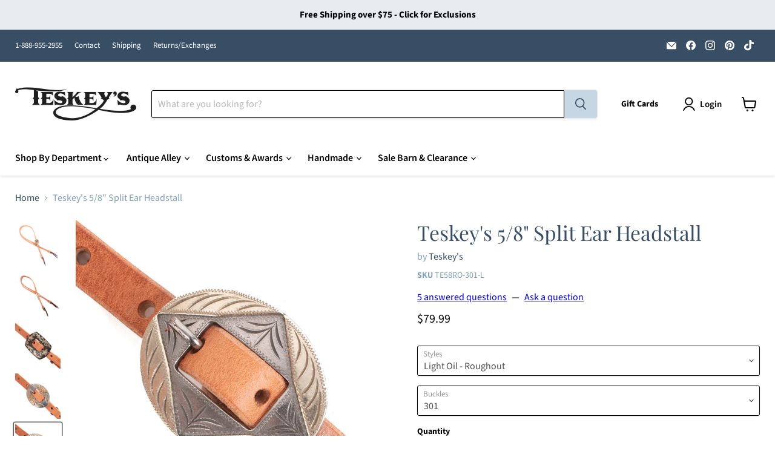

--- FILE ---
content_type: text/html; charset=utf-8
request_url: https://teskeys.com/products/teskeys-5-8-slit-ear-headstall
body_size: 70152
content:
<!doctype html>
<html class="no-js no-touch" lang="en">
  <head>
    <meta charset="utf-8">
    <meta http-equiv="x-ua-compatible" content="IE=edge">

    <link rel="preconnect" href="https://cdn.shopify.com">
    <link rel="preconnect" href="https://fonts.shopifycdn.com">
    <link rel="preconnect" href="https://v.shopify.com">
    <link rel="preconnect" href="https://cdn.shopifycloud.com">

    <title>Teskey&#39;s 5/8&quot; Split Ear Headstall — Teskeys</title>

    
      <meta name="description" content="This Teskey&#39;s 5/8&quot; Split Ear Headstall is a durable and reliable choice for your horse riding needs. With a 5/8&quot; width, it offers a comfortable and secure fit for your horse, while the split ear design allows for better communication and control. Made by Teskey&#39;s, a trusted and experienced brand in the industry. Rougho">
    

    
      <link rel="shortcut icon" href="//teskeys.com/cdn/shop/files/CircleT_FaviconBlue_32x32.png?v=1749657349" type="image/png">
    

    
      <link rel="canonical" href="https://teskeys.com/products/teskeys-5-8-slit-ear-headstall" />
    

    <meta name="viewport" content="width=device-width">

    
    





<meta property="og:site_name" content="Teskeys">
<meta property="og:url" content="https://teskeys.com/products/teskeys-5-8-slit-ear-headstall">
<meta property="og:title" content="Teskey&#39;s 5/8&quot; Split Ear Headstall">
<meta property="og:type" content="product">
<meta property="og:description" content="This Teskey&#39;s 5/8&quot; Split Ear Headstall is a durable and reliable choice for your horse riding needs. With a 5/8&quot; width, it offers a comfortable and secure fit for your horse, while the split ear design allows for better communication and control. Made by Teskey&#39;s, a trusted and experienced brand in the industry. Rougho">




    
    
    

    
    
    <meta
      property="og:image"
      content="https://teskeys.com/cdn/shop/products/1qtr_Slick_1200x1200.jpg?v=1605200521"
    />
    <meta
      property="og:image:secure_url"
      content="https://teskeys.com/cdn/shop/products/1qtr_Slick_1200x1200.jpg?v=1605200521"
    />
    <meta property="og:image:width" content="1200" />
    <meta property="og:image:height" content="1200" />
    
    
    <meta property="og:image:alt" content="Teskey's 5/8" Split Ear Headstall Tack - Headstalls Teskey's   " />
  












<meta name="twitter:title" content="Teskey&#39;s 5/8&quot; Split Ear Headstall">
<meta name="twitter:description" content="This Teskey&#39;s 5/8&quot; Split Ear Headstall is a durable and reliable choice for your horse riding needs. With a 5/8&quot; width, it offers a comfortable and secure fit for your horse, while the split ear design allows for better communication and control. Made by Teskey&#39;s, a trusted and experienced brand in the industry. Rougho">


    
    
    
      
      
      <meta name="twitter:card" content="summary">
    
    
    <meta
      property="twitter:image"
      content="https://teskeys.com/cdn/shop/products/1qtr_Slick_1200x1200_crop_center.jpg?v=1605200521"
    />
    <meta property="twitter:image:width" content="1200" />
    <meta property="twitter:image:height" content="1200" />
    
    
    <meta property="twitter:image:alt" content="Teskey&#39;s 5/8&quot; Split Ear Headstall Tack - Headstalls Teskey&#39;s   " />
  



    <link rel="preload" href="//teskeys.com/cdn/fonts/source_sans_pro/sourcesanspro_n6.cdbfc001bf7647698fff34a09dc1c625e4008e01.woff2" as="font" crossorigin="anonymous">
    <link rel="preload" as="style" href="//teskeys.com/cdn/shop/t/119/assets/theme.css?v=137381856339813292201767633680">

    <script>window.performance && window.performance.mark && window.performance.mark('shopify.content_for_header.start');</script><meta id="shopify-digital-wallet" name="shopify-digital-wallet" content="/13085409344/digital_wallets/dialog">
<meta name="shopify-checkout-api-token" content="1f448ed794f5be9a171564825f798554">
<meta id="in-context-paypal-metadata" data-shop-id="13085409344" data-venmo-supported="true" data-environment="production" data-locale="en_US" data-paypal-v4="true" data-currency="USD">
<link rel="alternate" type="application/json+oembed" href="https://teskeys.com/products/teskeys-5-8-slit-ear-headstall.oembed">
<script async="async" src="/checkouts/internal/preloads.js?locale=en-US"></script>
<link rel="preconnect" href="https://shop.app" crossorigin="anonymous">
<script async="async" src="https://shop.app/checkouts/internal/preloads.js?locale=en-US&shop_id=13085409344" crossorigin="anonymous"></script>
<script id="apple-pay-shop-capabilities" type="application/json">{"shopId":13085409344,"countryCode":"US","currencyCode":"USD","merchantCapabilities":["supports3DS"],"merchantId":"gid:\/\/shopify\/Shop\/13085409344","merchantName":"Teskeys","requiredBillingContactFields":["postalAddress","email","phone"],"requiredShippingContactFields":["postalAddress","email","phone"],"shippingType":"shipping","supportedNetworks":["visa","masterCard","amex","discover","elo","jcb"],"total":{"type":"pending","label":"Teskeys","amount":"1.00"},"shopifyPaymentsEnabled":true,"supportsSubscriptions":true}</script>
<script id="shopify-features" type="application/json">{"accessToken":"1f448ed794f5be9a171564825f798554","betas":["rich-media-storefront-analytics"],"domain":"teskeys.com","predictiveSearch":true,"shopId":13085409344,"locale":"en"}</script>
<script>var Shopify = Shopify || {};
Shopify.shop = "teskeyssaddles.myshopify.com";
Shopify.locale = "en";
Shopify.currency = {"active":"USD","rate":"1.0"};
Shopify.country = "US";
Shopify.theme = {"name":"Empire - Adding Collection Descriptions","id":137147678783,"schema_name":"Empire","schema_version":"11.1.3","theme_store_id":838,"role":"main"};
Shopify.theme.handle = "null";
Shopify.theme.style = {"id":null,"handle":null};
Shopify.cdnHost = "teskeys.com/cdn";
Shopify.routes = Shopify.routes || {};
Shopify.routes.root = "/";</script>
<script type="module">!function(o){(o.Shopify=o.Shopify||{}).modules=!0}(window);</script>
<script>!function(o){function n(){var o=[];function n(){o.push(Array.prototype.slice.apply(arguments))}return n.q=o,n}var t=o.Shopify=o.Shopify||{};t.loadFeatures=n(),t.autoloadFeatures=n()}(window);</script>
<script>
  window.ShopifyPay = window.ShopifyPay || {};
  window.ShopifyPay.apiHost = "shop.app\/pay";
  window.ShopifyPay.redirectState = null;
</script>
<script id="shop-js-analytics" type="application/json">{"pageType":"product"}</script>
<script defer="defer" async type="module" src="//teskeys.com/cdn/shopifycloud/shop-js/modules/v2/client.init-shop-cart-sync_BT-GjEfc.en.esm.js"></script>
<script defer="defer" async type="module" src="//teskeys.com/cdn/shopifycloud/shop-js/modules/v2/chunk.common_D58fp_Oc.esm.js"></script>
<script defer="defer" async type="module" src="//teskeys.com/cdn/shopifycloud/shop-js/modules/v2/chunk.modal_xMitdFEc.esm.js"></script>
<script type="module">
  await import("//teskeys.com/cdn/shopifycloud/shop-js/modules/v2/client.init-shop-cart-sync_BT-GjEfc.en.esm.js");
await import("//teskeys.com/cdn/shopifycloud/shop-js/modules/v2/chunk.common_D58fp_Oc.esm.js");
await import("//teskeys.com/cdn/shopifycloud/shop-js/modules/v2/chunk.modal_xMitdFEc.esm.js");

  window.Shopify.SignInWithShop?.initShopCartSync?.({"fedCMEnabled":true,"windoidEnabled":true});

</script>
<script defer="defer" async type="module" src="//teskeys.com/cdn/shopifycloud/shop-js/modules/v2/client.payment-terms_Ci9AEqFq.en.esm.js"></script>
<script defer="defer" async type="module" src="//teskeys.com/cdn/shopifycloud/shop-js/modules/v2/chunk.common_D58fp_Oc.esm.js"></script>
<script defer="defer" async type="module" src="//teskeys.com/cdn/shopifycloud/shop-js/modules/v2/chunk.modal_xMitdFEc.esm.js"></script>
<script type="module">
  await import("//teskeys.com/cdn/shopifycloud/shop-js/modules/v2/client.payment-terms_Ci9AEqFq.en.esm.js");
await import("//teskeys.com/cdn/shopifycloud/shop-js/modules/v2/chunk.common_D58fp_Oc.esm.js");
await import("//teskeys.com/cdn/shopifycloud/shop-js/modules/v2/chunk.modal_xMitdFEc.esm.js");

  
</script>
<script>
  window.Shopify = window.Shopify || {};
  if (!window.Shopify.featureAssets) window.Shopify.featureAssets = {};
  window.Shopify.featureAssets['shop-js'] = {"shop-cart-sync":["modules/v2/client.shop-cart-sync_DZOKe7Ll.en.esm.js","modules/v2/chunk.common_D58fp_Oc.esm.js","modules/v2/chunk.modal_xMitdFEc.esm.js"],"init-fed-cm":["modules/v2/client.init-fed-cm_B6oLuCjv.en.esm.js","modules/v2/chunk.common_D58fp_Oc.esm.js","modules/v2/chunk.modal_xMitdFEc.esm.js"],"shop-cash-offers":["modules/v2/client.shop-cash-offers_D2sdYoxE.en.esm.js","modules/v2/chunk.common_D58fp_Oc.esm.js","modules/v2/chunk.modal_xMitdFEc.esm.js"],"shop-login-button":["modules/v2/client.shop-login-button_QeVjl5Y3.en.esm.js","modules/v2/chunk.common_D58fp_Oc.esm.js","modules/v2/chunk.modal_xMitdFEc.esm.js"],"pay-button":["modules/v2/client.pay-button_DXTOsIq6.en.esm.js","modules/v2/chunk.common_D58fp_Oc.esm.js","modules/v2/chunk.modal_xMitdFEc.esm.js"],"shop-button":["modules/v2/client.shop-button_DQZHx9pm.en.esm.js","modules/v2/chunk.common_D58fp_Oc.esm.js","modules/v2/chunk.modal_xMitdFEc.esm.js"],"avatar":["modules/v2/client.avatar_BTnouDA3.en.esm.js"],"init-windoid":["modules/v2/client.init-windoid_CR1B-cfM.en.esm.js","modules/v2/chunk.common_D58fp_Oc.esm.js","modules/v2/chunk.modal_xMitdFEc.esm.js"],"init-shop-for-new-customer-accounts":["modules/v2/client.init-shop-for-new-customer-accounts_C_vY_xzh.en.esm.js","modules/v2/client.shop-login-button_QeVjl5Y3.en.esm.js","modules/v2/chunk.common_D58fp_Oc.esm.js","modules/v2/chunk.modal_xMitdFEc.esm.js"],"init-shop-email-lookup-coordinator":["modules/v2/client.init-shop-email-lookup-coordinator_BI7n9ZSv.en.esm.js","modules/v2/chunk.common_D58fp_Oc.esm.js","modules/v2/chunk.modal_xMitdFEc.esm.js"],"init-shop-cart-sync":["modules/v2/client.init-shop-cart-sync_BT-GjEfc.en.esm.js","modules/v2/chunk.common_D58fp_Oc.esm.js","modules/v2/chunk.modal_xMitdFEc.esm.js"],"shop-toast-manager":["modules/v2/client.shop-toast-manager_DiYdP3xc.en.esm.js","modules/v2/chunk.common_D58fp_Oc.esm.js","modules/v2/chunk.modal_xMitdFEc.esm.js"],"init-customer-accounts":["modules/v2/client.init-customer-accounts_D9ZNqS-Q.en.esm.js","modules/v2/client.shop-login-button_QeVjl5Y3.en.esm.js","modules/v2/chunk.common_D58fp_Oc.esm.js","modules/v2/chunk.modal_xMitdFEc.esm.js"],"init-customer-accounts-sign-up":["modules/v2/client.init-customer-accounts-sign-up_iGw4briv.en.esm.js","modules/v2/client.shop-login-button_QeVjl5Y3.en.esm.js","modules/v2/chunk.common_D58fp_Oc.esm.js","modules/v2/chunk.modal_xMitdFEc.esm.js"],"shop-follow-button":["modules/v2/client.shop-follow-button_CqMgW2wH.en.esm.js","modules/v2/chunk.common_D58fp_Oc.esm.js","modules/v2/chunk.modal_xMitdFEc.esm.js"],"checkout-modal":["modules/v2/client.checkout-modal_xHeaAweL.en.esm.js","modules/v2/chunk.common_D58fp_Oc.esm.js","modules/v2/chunk.modal_xMitdFEc.esm.js"],"shop-login":["modules/v2/client.shop-login_D91U-Q7h.en.esm.js","modules/v2/chunk.common_D58fp_Oc.esm.js","modules/v2/chunk.modal_xMitdFEc.esm.js"],"lead-capture":["modules/v2/client.lead-capture_BJmE1dJe.en.esm.js","modules/v2/chunk.common_D58fp_Oc.esm.js","modules/v2/chunk.modal_xMitdFEc.esm.js"],"payment-terms":["modules/v2/client.payment-terms_Ci9AEqFq.en.esm.js","modules/v2/chunk.common_D58fp_Oc.esm.js","modules/v2/chunk.modal_xMitdFEc.esm.js"]};
</script>
<script>(function() {
  var isLoaded = false;
  function asyncLoad() {
    if (isLoaded) return;
    isLoaded = true;
    var urls = ["https:\/\/formbuilder.hulkapps.com\/skeletopapp.js?shop=teskeyssaddles.myshopify.com","\/\/d1liekpayvooaz.cloudfront.net\/apps\/customizery\/customizery.js?shop=teskeyssaddles.myshopify.com","https:\/\/shopify-widget.route.com\/shopify.widget.js?shop=teskeyssaddles.myshopify.com","https:\/\/cloudsearch-1f874.kxcdn.com\/shopify.js?srp=\/a\/search\u0026markets=1\u0026shop=teskeyssaddles.myshopify.com","https:\/\/teskeys.services.answerbase.com\/javascript\/widget\/full-featured-widget.min.js?p=s\u0026ia=%23abqa-widget\u0026iacp=%23cat-abqa-widget\u0026shop=teskeyssaddles.myshopify.com","https:\/\/teskeys.services.answerbase.com\/javascript\/widget\/cta-widget.min.js?p=s\u0026ia=%23abcta-widget\u0026shop=teskeyssaddles.myshopify.com","https:\/\/sdk.postscript.io\/sdk-script-loader.bundle.js?shopId=503895\u0026shop=teskeyssaddles.myshopify.com","\/\/cdn.shopify.com\/proxy\/4adee8966f07b70409900a1d9825903054f2265818e60439586ba99d74159a54\/d33a6lvgbd0fej.cloudfront.net\/script_tag\/secomapp.scripttag.js?shop=teskeyssaddles.myshopify.com\u0026sp-cache-control=cHVibGljLCBtYXgtYWdlPTkwMA"];
    for (var i = 0; i < urls.length; i++) {
      var s = document.createElement('script');
      s.type = 'text/javascript';
      s.async = true;
      s.src = urls[i];
      var x = document.getElementsByTagName('script')[0];
      x.parentNode.insertBefore(s, x);
    }
  };
  if(window.attachEvent) {
    window.attachEvent('onload', asyncLoad);
  } else {
    window.addEventListener('load', asyncLoad, false);
  }
})();</script>
<script id="__st">var __st={"a":13085409344,"offset":-21600,"reqid":"c2f94cfa-6bd1-4981-b171-6e1fcf03f83e-1769242939","pageurl":"teskeys.com\/products\/teskeys-5-8-slit-ear-headstall","u":"2dad7dbc552c","p":"product","rtyp":"product","rid":4851556384831};</script>
<script>window.ShopifyPaypalV4VisibilityTracking = true;</script>
<script id="captcha-bootstrap">!function(){'use strict';const t='contact',e='account',n='new_comment',o=[[t,t],['blogs',n],['comments',n],[t,'customer']],c=[[e,'customer_login'],[e,'guest_login'],[e,'recover_customer_password'],[e,'create_customer']],r=t=>t.map((([t,e])=>`form[action*='/${t}']:not([data-nocaptcha='true']) input[name='form_type'][value='${e}']`)).join(','),a=t=>()=>t?[...document.querySelectorAll(t)].map((t=>t.form)):[];function s(){const t=[...o],e=r(t);return a(e)}const i='password',u='form_key',d=['recaptcha-v3-token','g-recaptcha-response','h-captcha-response',i],f=()=>{try{return window.sessionStorage}catch{return}},m='__shopify_v',_=t=>t.elements[u];function p(t,e,n=!1){try{const o=window.sessionStorage,c=JSON.parse(o.getItem(e)),{data:r}=function(t){const{data:e,action:n}=t;return t[m]||n?{data:e,action:n}:{data:t,action:n}}(c);for(const[e,n]of Object.entries(r))t.elements[e]&&(t.elements[e].value=n);n&&o.removeItem(e)}catch(o){console.error('form repopulation failed',{error:o})}}const l='form_type',E='cptcha';function T(t){t.dataset[E]=!0}const w=window,h=w.document,L='Shopify',v='ce_forms',y='captcha';let A=!1;((t,e)=>{const n=(g='f06e6c50-85a8-45c8-87d0-21a2b65856fe',I='https://cdn.shopify.com/shopifycloud/storefront-forms-hcaptcha/ce_storefront_forms_captcha_hcaptcha.v1.5.2.iife.js',D={infoText:'Protected by hCaptcha',privacyText:'Privacy',termsText:'Terms'},(t,e,n)=>{const o=w[L][v],c=o.bindForm;if(c)return c(t,g,e,D).then(n);var r;o.q.push([[t,g,e,D],n]),r=I,A||(h.body.append(Object.assign(h.createElement('script'),{id:'captcha-provider',async:!0,src:r})),A=!0)});var g,I,D;w[L]=w[L]||{},w[L][v]=w[L][v]||{},w[L][v].q=[],w[L][y]=w[L][y]||{},w[L][y].protect=function(t,e){n(t,void 0,e),T(t)},Object.freeze(w[L][y]),function(t,e,n,w,h,L){const[v,y,A,g]=function(t,e,n){const i=e?o:[],u=t?c:[],d=[...i,...u],f=r(d),m=r(i),_=r(d.filter((([t,e])=>n.includes(e))));return[a(f),a(m),a(_),s()]}(w,h,L),I=t=>{const e=t.target;return e instanceof HTMLFormElement?e:e&&e.form},D=t=>v().includes(t);t.addEventListener('submit',(t=>{const e=I(t);if(!e)return;const n=D(e)&&!e.dataset.hcaptchaBound&&!e.dataset.recaptchaBound,o=_(e),c=g().includes(e)&&(!o||!o.value);(n||c)&&t.preventDefault(),c&&!n&&(function(t){try{if(!f())return;!function(t){const e=f();if(!e)return;const n=_(t);if(!n)return;const o=n.value;o&&e.removeItem(o)}(t);const e=Array.from(Array(32),(()=>Math.random().toString(36)[2])).join('');!function(t,e){_(t)||t.append(Object.assign(document.createElement('input'),{type:'hidden',name:u})),t.elements[u].value=e}(t,e),function(t,e){const n=f();if(!n)return;const o=[...t.querySelectorAll(`input[type='${i}']`)].map((({name:t})=>t)),c=[...d,...o],r={};for(const[a,s]of new FormData(t).entries())c.includes(a)||(r[a]=s);n.setItem(e,JSON.stringify({[m]:1,action:t.action,data:r}))}(t,e)}catch(e){console.error('failed to persist form',e)}}(e),e.submit())}));const S=(t,e)=>{t&&!t.dataset[E]&&(n(t,e.some((e=>e===t))),T(t))};for(const o of['focusin','change'])t.addEventListener(o,(t=>{const e=I(t);D(e)&&S(e,y())}));const B=e.get('form_key'),M=e.get(l),P=B&&M;t.addEventListener('DOMContentLoaded',(()=>{const t=y();if(P)for(const e of t)e.elements[l].value===M&&p(e,B);[...new Set([...A(),...v().filter((t=>'true'===t.dataset.shopifyCaptcha))])].forEach((e=>S(e,t)))}))}(h,new URLSearchParams(w.location.search),n,t,e,['guest_login'])})(!0,!0)}();</script>
<script integrity="sha256-4kQ18oKyAcykRKYeNunJcIwy7WH5gtpwJnB7kiuLZ1E=" data-source-attribution="shopify.loadfeatures" defer="defer" src="//teskeys.com/cdn/shopifycloud/storefront/assets/storefront/load_feature-a0a9edcb.js" crossorigin="anonymous"></script>
<script crossorigin="anonymous" defer="defer" src="//teskeys.com/cdn/shopifycloud/storefront/assets/shopify_pay/storefront-65b4c6d7.js?v=20250812"></script>
<script data-source-attribution="shopify.dynamic_checkout.dynamic.init">var Shopify=Shopify||{};Shopify.PaymentButton=Shopify.PaymentButton||{isStorefrontPortableWallets:!0,init:function(){window.Shopify.PaymentButton.init=function(){};var t=document.createElement("script");t.src="https://teskeys.com/cdn/shopifycloud/portable-wallets/latest/portable-wallets.en.js",t.type="module",document.head.appendChild(t)}};
</script>
<script data-source-attribution="shopify.dynamic_checkout.buyer_consent">
  function portableWalletsHideBuyerConsent(e){var t=document.getElementById("shopify-buyer-consent"),n=document.getElementById("shopify-subscription-policy-button");t&&n&&(t.classList.add("hidden"),t.setAttribute("aria-hidden","true"),n.removeEventListener("click",e))}function portableWalletsShowBuyerConsent(e){var t=document.getElementById("shopify-buyer-consent"),n=document.getElementById("shopify-subscription-policy-button");t&&n&&(t.classList.remove("hidden"),t.removeAttribute("aria-hidden"),n.addEventListener("click",e))}window.Shopify?.PaymentButton&&(window.Shopify.PaymentButton.hideBuyerConsent=portableWalletsHideBuyerConsent,window.Shopify.PaymentButton.showBuyerConsent=portableWalletsShowBuyerConsent);
</script>
<script>
  function portableWalletsCleanup(e){e&&e.src&&console.error("Failed to load portable wallets script "+e.src);var t=document.querySelectorAll("shopify-accelerated-checkout .shopify-payment-button__skeleton, shopify-accelerated-checkout-cart .wallet-cart-button__skeleton"),e=document.getElementById("shopify-buyer-consent");for(let e=0;e<t.length;e++)t[e].remove();e&&e.remove()}function portableWalletsNotLoadedAsModule(e){e instanceof ErrorEvent&&"string"==typeof e.message&&e.message.includes("import.meta")&&"string"==typeof e.filename&&e.filename.includes("portable-wallets")&&(window.removeEventListener("error",portableWalletsNotLoadedAsModule),window.Shopify.PaymentButton.failedToLoad=e,"loading"===document.readyState?document.addEventListener("DOMContentLoaded",window.Shopify.PaymentButton.init):window.Shopify.PaymentButton.init())}window.addEventListener("error",portableWalletsNotLoadedAsModule);
</script>

<script type="module" src="https://teskeys.com/cdn/shopifycloud/portable-wallets/latest/portable-wallets.en.js" onError="portableWalletsCleanup(this)" crossorigin="anonymous"></script>
<script nomodule>
  document.addEventListener("DOMContentLoaded", portableWalletsCleanup);
</script>

<link id="shopify-accelerated-checkout-styles" rel="stylesheet" media="screen" href="https://teskeys.com/cdn/shopifycloud/portable-wallets/latest/accelerated-checkout-backwards-compat.css" crossorigin="anonymous">
<style id="shopify-accelerated-checkout-cart">
        #shopify-buyer-consent {
  margin-top: 1em;
  display: inline-block;
  width: 100%;
}

#shopify-buyer-consent.hidden {
  display: none;
}

#shopify-subscription-policy-button {
  background: none;
  border: none;
  padding: 0;
  text-decoration: underline;
  font-size: inherit;
  cursor: pointer;
}

#shopify-subscription-policy-button::before {
  box-shadow: none;
}

      </style>

<script>window.performance && window.performance.mark && window.performance.mark('shopify.content_for_header.end');</script>

    <link href="//teskeys.com/cdn/shop/t/119/assets/theme.css?v=137381856339813292201767633680" rel="stylesheet" type="text/css" media="all" />

    
      <link href="//teskeys.com/cdn/shop/t/119/assets/ripple.css?v=100240391239311985871767633680" rel="stylesheet" type="text/css" media="all" />
    

    
    <script>
      window.Theme = window.Theme || {};
      window.Theme.version = '11.1.3';
      window.Theme.name = 'Empire';
      window.Theme.routes = {
        "root_url": "/",
        "account_url": "/account",
        "account_login_url": "/account/login",
        "account_logout_url": "/account/logout",
        "account_register_url": "/account/register",
        "account_addresses_url": "/account/addresses",
        "collections_url": "/collections",
        "all_products_collection_url": "/collections/all",
        "search_url": "/search",
        "predictive_search_url": "/search/suggest",
        "cart_url": "/cart",
        "cart_add_url": "/cart/add",
        "cart_change_url": "/cart/change",
        "cart_clear_url": "/cart/clear",
        "product_recommendations_url": "/recommendations/products",
      };
    </script>
    

  <script>window.is_hulkpo_installed=true</script><!-- BEGIN app block: shopify://apps/klaviyo-email-marketing-sms/blocks/klaviyo-onsite-embed/2632fe16-c075-4321-a88b-50b567f42507 -->












  <script async src="https://static.klaviyo.com/onsite/js/RweR5W/klaviyo.js?company_id=RweR5W"></script>
  <script>!function(){if(!window.klaviyo){window._klOnsite=window._klOnsite||[];try{window.klaviyo=new Proxy({},{get:function(n,i){return"push"===i?function(){var n;(n=window._klOnsite).push.apply(n,arguments)}:function(){for(var n=arguments.length,o=new Array(n),w=0;w<n;w++)o[w]=arguments[w];var t="function"==typeof o[o.length-1]?o.pop():void 0,e=new Promise((function(n){window._klOnsite.push([i].concat(o,[function(i){t&&t(i),n(i)}]))}));return e}}})}catch(n){window.klaviyo=window.klaviyo||[],window.klaviyo.push=function(){var n;(n=window._klOnsite).push.apply(n,arguments)}}}}();</script>

  
    <script id="viewed_product">
      if (item == null) {
        var _learnq = _learnq || [];

        var MetafieldReviews = null
        var MetafieldYotpoRating = null
        var MetafieldYotpoCount = null
        var MetafieldLooxRating = null
        var MetafieldLooxCount = null
        var okendoProduct = null
        var okendoProductReviewCount = null
        var okendoProductReviewAverageValue = null
        try {
          // The following fields are used for Customer Hub recently viewed in order to add reviews.
          // This information is not part of __kla_viewed. Instead, it is part of __kla_viewed_reviewed_items
          MetafieldReviews = {};
          MetafieldYotpoRating = null
          MetafieldYotpoCount = null
          MetafieldLooxRating = null
          MetafieldLooxCount = null

          okendoProduct = null
          // If the okendo metafield is not legacy, it will error, which then requires the new json formatted data
          if (okendoProduct && 'error' in okendoProduct) {
            okendoProduct = null
          }
          okendoProductReviewCount = okendoProduct ? okendoProduct.reviewCount : null
          okendoProductReviewAverageValue = okendoProduct ? okendoProduct.reviewAverageValue : null
        } catch (error) {
          console.error('Error in Klaviyo onsite reviews tracking:', error);
        }

        var item = {
          Name: "Teskey's 5\/8\" Split Ear Headstall",
          ProductID: 4851556384831,
          Categories: ["All","Headstalls","Headstalls \u0026 Rigs","Shop By Department","Split Ears","Standard","Tack","Tack \u0026 Saddles","Tack Collections","Tack Store","Teskey's","Teskey's Brand Tack","Teskey's Brand Tack Sale","Teskey's Tack Collection"],
          ImageURL: "https://teskeys.com/cdn/shop/products/1qtr_Slick_grande.jpg?v=1605200521",
          URL: "https://teskeys.com/products/teskeys-5-8-slit-ear-headstall",
          Brand: "Teskey's",
          Price: "$79.99",
          Value: "79.99",
          CompareAtPrice: "$0.00"
        };
        _learnq.push(['track', 'Viewed Product', item]);
        _learnq.push(['trackViewedItem', {
          Title: item.Name,
          ItemId: item.ProductID,
          Categories: item.Categories,
          ImageUrl: item.ImageURL,
          Url: item.URL,
          Metadata: {
            Brand: item.Brand,
            Price: item.Price,
            Value: item.Value,
            CompareAtPrice: item.CompareAtPrice
          },
          metafields:{
            reviews: MetafieldReviews,
            yotpo:{
              rating: MetafieldYotpoRating,
              count: MetafieldYotpoCount,
            },
            loox:{
              rating: MetafieldLooxRating,
              count: MetafieldLooxCount,
            },
            okendo: {
              rating: okendoProductReviewAverageValue,
              count: okendoProductReviewCount,
            }
          }
        }]);
      }
    </script>
  




  <script>
    window.klaviyoReviewsProductDesignMode = false
  </script>







<!-- END app block --><!-- BEGIN app block: shopify://apps/xcloud-search-product-filter/blocks/cloudsearch_opt/8ddbd0bf-e311-492e-ab28-69d0ad268fac --><!-- END app block --><!-- BEGIN app block: shopify://apps/hulk-form-builder/blocks/app-embed/b6b8dd14-356b-4725-a4ed-77232212b3c3 --><!-- BEGIN app snippet: hulkapps-formbuilder-theme-ext --><script type="text/javascript">
  
  if (typeof window.formbuilder_customer != "object") {
        window.formbuilder_customer = {}
  }

  window.hulkFormBuilder = {
    form_data: {"form_acQXw9h1Z-JaiJJpqJLJMQ":{"uuid":"acQXw9h1Z-JaiJJpqJLJMQ","form_name":"Sell Your Saddle","form_data":{"div_back_gradient_1":"#fff","div_back_gradient_2":"#fff","back_color":"#fff","form_title":"\u003ch3\u003eTell us about your saddle\u003c\/h3\u003e\n","form_submit":"Submit","after_submit":"clearAndAllow","after_submit_msg":"","captcha_enable":"no","label_style":"blockLabels","input_border_radius":"2","back_type":"transparent","input_back_color":"#fff","input_back_color_hover":"#fff","back_shadow":"none","label_font_clr":"#333333","input_font_clr":"#333333","button_align":"fullBtn","button_clr":"#fff","button_back_clr":"#333333","button_border_radius":"2","form_width":"600px","form_border_size":"2","form_border_clr":"#c7c7c7","form_border_radius":"1","label_font_size":"14","input_font_size":"12","button_font_size":"16","form_padding":"35","input_border_color":"#ccc","input_border_color_hover":"#ccc","btn_border_clr":"#333333","btn_border_size":"1","form_name":"Sell Your Saddle","":"saddles@teskeys.com","form_emails":"saddles@teskeys.com","form_description":"\u003cp\u003eIn the space below, please let us know\u0026nbsp;\u003cb\u003ethe maker\u003c\/b\u003e, the approximate\u0026nbsp;\u003cb\u003eage\u003c\/b\u003e, whether or not a\u0026nbsp;\u003cb\u003erear flank\u003c\/b\u003e\u0026nbsp;is included and whether you would like to\u0026nbsp;\u003cb\u003esell or trade\u0026nbsp;\u003c\/b\u003ealong with the\u0026nbsp;\u003cb\u003easking price\u003c\/b\u003e.\u003c\/p\u003e\n","notification_email_send":true,"formElements":[{"type":"text","position":0,"label":"First Name","customClass":"","halfwidth":"yes","Conditions":{},"required":"yes","page_number":1},{"type":"text","position":1,"label":"Last Name","halfwidth":"yes","Conditions":{},"required":"yes","page_number":1},{"type":"email","position":2,"label":"Email","required":"yes","email_confirm":"yes","Conditions":{},"page_number":1},{"Conditions":{},"type":"text","position":3,"label":"Phone","required":"yes","page_number":1},{"Conditions":{},"type":"text","position":4,"label":"Asking Price","required":"yes","page_number":1},{"type":"textarea","position":5,"label":"Information about your saddle","required":"yes","Conditions":{},"inputHeight":"200","page_number":1},{"Conditions":{},"type":"file","position":6,"label":"Attach a recent photo","page_number":1}]},"is_spam_form":false,"shop_uuid":"l8zpiLbsHdQUe_sO0sWEBg","shop_timezone":"America\/Chicago","shop_id":24653,"shop_is_after_submit_enabled":true,"shop_shopify_plan":"shopify_plus","shop_shopify_domain":"teskeyssaddles.myshopify.com","shop_remove_watermark":false,"shop_created_at":"2019-09-23T14:55:10.447-05:00"},"form_HLssUvEcooD6iSNAJI5cUA":{"uuid":"HLssUvEcooD6iSNAJI5cUA","form_name":"Advertising Information","form_data":{"div_back_gradient_1":"#fff","div_back_gradient_2":"#fff","back_color":"#fff","form_title":"\u003ch3\u003eRequest More Information\u003c\/h3\u003e\n","form_submit":"Submit","after_submit":"hideAndmessage","after_submit_msg":"","captcha_enable":"no","label_style":"inlineLabels","input_border_radius":"2","back_type":"transparent","input_back_color":"#fff","input_back_color_hover":"#fff","back_shadow":"none","label_font_clr":"#333333","input_font_clr":"#333333","button_align":"fullBtn","button_clr":"#fff","button_back_clr":"#333333","button_border_radius":"2","form_width":"600px","form_border_size":"2","form_border_clr":"#c7c7c7","form_border_radius":"1","label_font_size":"14","input_font_size":"12","button_font_size":"16","form_padding":"35","input_border_color":"#ccc","input_border_color_hover":"#ccc","btn_border_clr":"#333333","btn_border_size":"1","form_name":"Advertising Information","":"lauralee@teskeys.com","form_emails":"lauralee@teskeys.com,liberty@teskeys.com","form_access_message":"\u003cp\u003ePlease login to access the form\u003cbr\u003eDo not have an account? Create account\u003c\/p\u003e","notification_email_send":true,"capture_form_submission_counts":"no","custom_count_number":"","formElements":[{"type":"text","position":0,"label":"First Name","customClass":"","halfwidth":"yes","Conditions":{},"required":"yes","page_number":1},{"type":"text","position":1,"label":"Last Name","halfwidth":"yes","Conditions":{},"required":"yes","page_number":1},{"Conditions":{},"type":"text","position":2,"label":"Company","required":"no","page_number":1},{"Conditions":{},"type":"phone","position":3,"label":"Phone Number ","required":"yes","page_number":1},{"type":"email","position":4,"label":"Email","required":"yes","email_confirm":"yes","Conditions":{},"page_number":1},{"Conditions":{},"type":"text","position":5,"label":"Who is Your Current Point of Contact at Teskey′s?","required":"yes","page_number":1},{"Conditions":{},"type":"select","position":6,"label":"Where Are You Interested in Advertising?","values":"Main Teskey′s Saddle Shop Building\nTeskey′s Outdoors\nTeskey′s Feed Barn\nTeskey′s Fence Along I-20\nTeskey′s Custom Wrapped Horses\nTeskey′s Digital Billboard\nTeskey′s Static Billboard","elementCost":{},"page_number":1},{"Conditions":{},"type":"select","position":7,"label":"When Are You Looking to Start Advertising With Us? (For reference only, not all options will follow this timeline)","values":"ASAP\n1-3 Months\n3-6 Months\n6+ Months","elementCost":{},"page_number":1}]},"is_spam_form":false,"shop_uuid":"l8zpiLbsHdQUe_sO0sWEBg","shop_timezone":"America\/Chicago","shop_id":24653,"shop_is_after_submit_enabled":true,"shop_shopify_plan":"shopify_plus","shop_shopify_domain":"teskeyssaddles.myshopify.com","shop_remove_watermark":false,"shop_created_at":"2019-09-23T14:55:10.447-05:00"}},
    shop_data: {"shop_l8zpiLbsHdQUe_sO0sWEBg":{"shop_uuid":"l8zpiLbsHdQUe_sO0sWEBg","shop_timezone":"America\/Chicago","shop_id":24653,"shop_is_after_submit_enabled":true,"shop_shopify_plan":"Shopify Plus","shop_shopify_domain":"teskeyssaddles.myshopify.com","shop_created_at":"2019-09-23T14:55:10.447-05:00","is_skip_metafield":false,"shop_deleted":false,"shop_disabled":false}},
    settings_data: {"shop_settings":{"shop_customise_msgs":[],"default_customise_msgs":{"is_required":"is required","thank_you":"Thank you! The form was submitted successfully.","processing":"Processing...","valid_data":"Please provide valid data","valid_email":"Provide valid email format","valid_tags":"HTML Tags are not allowed","valid_phone":"Provide valid phone number","valid_captcha":"Please provide valid captcha response","valid_url":"Provide valid URL","only_number_alloud":"Provide valid number in","number_less":"must be less than","number_more":"must be more than","image_must_less":"Image must be less than 20MB","image_number":"Images allowed","image_extension":"Invalid extension! Please provide image file","error_image_upload":"Error in image upload. Please try again.","error_file_upload":"Error in file upload. Please try again.","your_response":"Your response","error_form_submit":"Error occur.Please try again after sometime.","email_submitted":"Form with this email is already submitted","invalid_email_by_zerobounce":"The email address you entered appears to be invalid. Please check it and try again.","download_file":"Download file","card_details_invalid":"Your card details are invalid","card_details":"Card details","please_enter_card_details":"Please enter card details","card_number":"Card number","exp_mm":"Exp MM","exp_yy":"Exp YY","crd_cvc":"CVV","payment_value":"Payment amount","please_enter_payment_amount":"Please enter payment amount","address1":"Address line 1","address2":"Address line 2","city":"City","province":"Province","zipcode":"Zip code","country":"Country","blocked_domain":"This form does not accept addresses from","file_must_less":"File must be less than 20MB","file_extension":"Invalid extension! Please provide file","only_file_number_alloud":"files allowed","previous":"Previous","next":"Next","must_have_a_input":"Please enter at least one field.","please_enter_required_data":"Please enter required data","atleast_one_special_char":"Include at least one special character","atleast_one_lowercase_char":"Include at least one lowercase character","atleast_one_uppercase_char":"Include at least one uppercase character","atleast_one_number":"Include at least one number","must_have_8_chars":"Must have 8 characters long","be_between_8_and_12_chars":"Be between 8 and 12 characters long","please_select":"Please Select","phone_submitted":"Form with this phone number is already submitted","user_res_parse_error":"Error while submitting the form","valid_same_values":"values must be same","product_choice_clear_selection":"Clear Selection","picture_choice_clear_selection":"Clear Selection","remove_all_for_file_image_upload":"Remove All","invalid_file_type_for_image_upload":"You can't upload files of this type.","invalid_file_type_for_signature_upload":"You can't upload files of this type.","max_files_exceeded_for_file_upload":"You can not upload any more files.","max_files_exceeded_for_image_upload":"You can not upload any more files.","file_already_exist":"File already uploaded","max_limit_exceed":"You have added the maximum number of text fields.","cancel_upload_for_file_upload":"Cancel upload","cancel_upload_for_image_upload":"Cancel upload","cancel_upload_for_signature_upload":"Cancel upload"},"shop_blocked_domains":[]}},
    features_data: {"shop_plan_features":{"shop_plan_features":["unlimited-forms","full-design-customization","export-form-submissions","multiple-recipients-for-form-submissions","multiple-admin-notifications","enable-captcha","unlimited-file-uploads","save-submitted-form-data","set-auto-response-message","conditional-logic","form-banner","save-as-draft-facility","include-user-response-in-admin-email","disable-form-submission","file-upload"]}},
    shop: null,
    shop_id: null,
    plan_features: null,
    validateDoubleQuotes: false,
    assets: {
      extraFunctions: "https://cdn.shopify.com/extensions/019bb5ee-ec40-7527-955d-c1b8751eb060/form-builder-by-hulkapps-50/assets/extra-functions.js",
      extraStyles: "https://cdn.shopify.com/extensions/019bb5ee-ec40-7527-955d-c1b8751eb060/form-builder-by-hulkapps-50/assets/extra-styles.css",
      bootstrapStyles: "https://cdn.shopify.com/extensions/019bb5ee-ec40-7527-955d-c1b8751eb060/form-builder-by-hulkapps-50/assets/theme-app-extension-bootstrap.css"
    },
    translations: {
      htmlTagNotAllowed: "HTML Tags are not allowed",
      sqlQueryNotAllowed: "SQL Queries are not allowed",
      doubleQuoteNotAllowed: "Double quotes are not allowed",
      vorwerkHttpWwwNotAllowed: "The words \u0026#39;http\u0026#39; and \u0026#39;www\u0026#39; are not allowed. Please remove them and try again.",
      maxTextFieldsReached: "You have added the maximum number of text fields.",
      avoidNegativeWords: "Avoid negative words: Don\u0026#39;t use negative words in your contact message.",
      customDesignOnly: "This form is for custom designs requests. For general inquiries please contact our team at info@stagheaddesigns.com",
      zerobounceApiErrorMsg: "We couldn\u0026#39;t verify your email due to a technical issue. Please try again later.",
    }

  }

  

  window.FbThemeAppExtSettingsHash = {}
  
</script><!-- END app snippet --><!-- END app block --><!-- BEGIN app block: shopify://apps/hulk-product-options/blocks/app-embed/380168ef-9475-4244-a291-f66b189208b5 --><!-- BEGIN app snippet: hulkapps_product_options --><script>
    
        window.hulkapps = {
        shop_slug: "teskeyssaddles",
        store_id: "teskeyssaddles.myshopify.com",
        money_format: "${{amount}}",
        cart: null,
        product: null,
        product_collections: null,
        product_variants: null,
        is_volume_discount: null,
        is_product_option: true,
        product_id: null,
        page_type: null,
        po_url: "https://productoption.hulkapps.com",
        po_proxy_url: "https://teskeys.com",
        vd_url: "https://volumediscount.hulkapps.com",
        customer: null,
        hulkapps_extension_js: true

    }
    window.is_hulkpo_installed=true
    

      window.hulkapps.page_type = "cart";
      window.hulkapps.cart = {"note":null,"attributes":{},"original_total_price":0,"total_price":0,"total_discount":0,"total_weight":0.0,"item_count":0,"items":[],"requires_shipping":false,"currency":"USD","items_subtotal_price":0,"cart_level_discount_applications":[],"checkout_charge_amount":0}
      if (typeof window.hulkapps.cart.items == "object") {
        for (var i=0; i<window.hulkapps.cart.items.length; i++) {
          ["sku", "grams", "vendor", "url", "image", "handle", "requires_shipping", "product_type", "product_description"].map(function(a) {
            delete window.hulkapps.cart.items[i][a]
          })
        }
      }
      window.hulkapps.cart_collections = {}
      

    
      window.hulkapps.page_type = "product"
      window.hulkapps.product_id = "4851556384831";
      window.hulkapps.product = {"id":4851556384831,"title":"Teskey's 5\/8\" Split Ear Headstall","handle":"teskeys-5-8-slit-ear-headstall","description":"\u003cp\u003eThis Teskey's 5\/8\" Split Ear Headstall is a durable and reliable choice for your horse riding needs. With a 5\/8\" width, it offers a comfortable and secure fit for your horse, while the split ear design allows for better communication and control. Made by Teskey's, a trusted and experienced brand in the industry.\u003c\/p\u003e\n\u003cul\u003e\n\u003cli\u003e\u003cspan\u003eRoughout or slickout leather\u003c\/span\u003e\u003c\/li\u003e\n\u003cli\u003e\u003cspan\u003eTeskey's premium buckles\u003c\/span\u003e\u003c\/li\u003e\n\u003cli\u003e\u003cspan\u003eChoice of light oil or heavy oil\u003c\/span\u003e\u003c\/li\u003e\n\u003c\/ul\u003e","published_at":"2021-10-18T08:44:24-05:00","created_at":"2020-11-12T11:01:57-06:00","vendor":"Teskey's","type":"Tack - Headstalls","tags":["50-100","Features:Conchos","Features:Premium Buckles","Features:Single Buckle","Features:Tie Ends","Material:Leather","Pattern:Roughout","Pattern:Slickout","size-standard","Style:Split Ear","tack-headstalls","teskeys","teskeys-tack-collection","teskeytack","ttack25","Type:Headstalls"],"price":7999,"price_min":7999,"price_max":7999,"available":true,"price_varies":false,"compare_at_price":null,"compare_at_price_min":0,"compare_at_price_max":0,"compare_at_price_varies":false,"variants":[{"id":33210680901695,"title":"Light Oil - Roughout \/ 301","option1":"Light Oil - Roughout","option2":"301","option3":null,"sku":"TE58RO-301-L","requires_shipping":true,"taxable":true,"featured_image":{"id":15641825083455,"product_id":4851556384831,"position":5,"created_at":"2020-11-12T11:01:58-06:00","updated_at":"2020-11-12T11:02:01-06:00","alt":"Teskey's 5\/8\" Split Ear Headstall Tack - Headstalls Teskey's Light Oil - Roughout 301 ","width":1000,"height":1000,"src":"\/\/teskeys.com\/cdn\/shop\/products\/1qc.jpg?v=1605200521","variant_ids":[33210680901695,33210681065535]},"available":true,"name":"Teskey's 5\/8\" Split Ear Headstall - Light Oil - Roughout \/ 301","public_title":"Light Oil - Roughout \/ 301","options":["Light Oil - Roughout","301"],"price":7999,"weight":1814,"compare_at_price":null,"inventory_management":null,"barcode":"","featured_media":{"alt":"Teskey's 5\/8\" Split Ear Headstall Tack - Headstalls Teskey's Light Oil - Roughout 301 ","id":7808686850111,"position":5,"preview_image":{"aspect_ratio":1.0,"height":1000,"width":1000,"src":"\/\/teskeys.com\/cdn\/shop\/products\/1qc.jpg?v=1605200521"}},"requires_selling_plan":false,"selling_plan_allocations":[],"quantity_rule":{"min":1,"max":null,"increment":1}},{"id":33210680934463,"title":"Light Oil - Roughout \/ 303","option1":"Light Oil - Roughout","option2":"303","option3":null,"sku":"TE58RO-303-L","requires_shipping":true,"taxable":true,"featured_image":{"id":15641825181759,"product_id":4851556384831,"position":6,"created_at":"2020-11-12T11:01:58-06:00","updated_at":"2020-11-12T11:02:01-06:00","alt":"Teskey's 5\/8\" Split Ear Headstall Tack - Headstalls Teskey's Light Oil - Roughout 303 ","width":1000,"height":1000,"src":"\/\/teskeys.com\/cdn\/shop\/products\/1qb.jpg?v=1605200521","variant_ids":[33210680934463,33210681098303]},"available":true,"name":"Teskey's 5\/8\" Split Ear Headstall - Light Oil - Roughout \/ 303","public_title":"Light Oil - Roughout \/ 303","options":["Light Oil - Roughout","303"],"price":7999,"weight":1814,"compare_at_price":null,"inventory_management":null,"barcode":"","featured_media":{"alt":"Teskey's 5\/8\" Split Ear Headstall Tack - Headstalls Teskey's Light Oil - Roughout 303 ","id":7808686882879,"position":6,"preview_image":{"aspect_ratio":1.0,"height":1000,"width":1000,"src":"\/\/teskeys.com\/cdn\/shop\/products\/1qb.jpg?v=1605200521"}},"requires_selling_plan":false,"selling_plan_allocations":[],"quantity_rule":{"min":1,"max":null,"increment":1}},{"id":33210680967231,"title":"Light Oil - Roughout \/ 307","option1":"Light Oil - Roughout","option2":"307","option3":null,"sku":"TE58RO-307-L","requires_shipping":true,"taxable":true,"featured_image":{"id":15641825247295,"product_id":4851556384831,"position":4,"created_at":"2020-11-12T11:01:58-06:00","updated_at":"2020-11-12T11:02:02-06:00","alt":"Teskey's 5\/8\" Split Ear Headstall Tack - Headstalls Teskey's Light Oil - Roughout 307 ","width":1000,"height":1000,"src":"\/\/teskeys.com\/cdn\/shop\/products\/1qd.jpg?v=1605200522","variant_ids":[33210680967231,33210681131071]},"available":true,"name":"Teskey's 5\/8\" Split Ear Headstall - Light Oil - Roughout \/ 307","public_title":"Light Oil - Roughout \/ 307","options":["Light Oil - Roughout","307"],"price":7999,"weight":1814,"compare_at_price":null,"inventory_management":null,"barcode":"","featured_media":{"alt":"Teskey's 5\/8\" Split Ear Headstall Tack - Headstalls Teskey's Light Oil - Roughout 307 ","id":7808686817343,"position":4,"preview_image":{"aspect_ratio":1.0,"height":1000,"width":1000,"src":"\/\/teskeys.com\/cdn\/shop\/products\/1qd.jpg?v=1605200522"}},"requires_selling_plan":false,"selling_plan_allocations":[],"quantity_rule":{"min":1,"max":null,"increment":1}},{"id":33210680999999,"title":"Light Oil - Roughout \/ 313","option1":"Light Oil - Roughout","option2":"313","option3":null,"sku":"TE58RO-313-L","requires_shipping":true,"taxable":true,"featured_image":{"id":15641825214527,"product_id":4851556384831,"position":3,"created_at":"2020-11-12T11:01:58-06:00","updated_at":"2020-11-12T11:02:01-06:00","alt":"Teskey's 5\/8\" Split Ear Headstall Tack - Headstalls Teskey's Light Oil - Roughout 313 ","width":1000,"height":1000,"src":"\/\/teskeys.com\/cdn\/shop\/products\/1qe.jpg?v=1605200521","variant_ids":[33210680999999,33210681163839]},"available":true,"name":"Teskey's 5\/8\" Split Ear Headstall - Light Oil - Roughout \/ 313","public_title":"Light Oil - Roughout \/ 313","options":["Light Oil - Roughout","313"],"price":7999,"weight":1814,"compare_at_price":null,"inventory_management":null,"barcode":"","featured_media":{"alt":"Teskey's 5\/8\" Split Ear Headstall Tack - Headstalls Teskey's Light Oil - Roughout 313 ","id":7808686784575,"position":3,"preview_image":{"aspect_ratio":1.0,"height":1000,"width":1000,"src":"\/\/teskeys.com\/cdn\/shop\/products\/1qe.jpg?v=1605200521"}},"requires_selling_plan":false,"selling_plan_allocations":[],"quantity_rule":{"min":1,"max":null,"increment":1}},{"id":33210681032767,"title":"Light Oil - Roughout \/ 315","option1":"Light Oil - Roughout","option2":"315","option3":null,"sku":"TE58RO-315-L","requires_shipping":true,"taxable":true,"featured_image":{"id":15641825280063,"product_id":4851556384831,"position":7,"created_at":"2020-11-12T11:01:58-06:00","updated_at":"2020-11-12T11:02:02-06:00","alt":"Teskey's 5\/8\" Split Ear Headstall Tack - Headstalls Teskey's Light Oil - Roughout 315 ","width":1000,"height":1000,"src":"\/\/teskeys.com\/cdn\/shop\/products\/1q_a.jpg?v=1605200522","variant_ids":[33210681032767,33210681196607]},"available":true,"name":"Teskey's 5\/8\" Split Ear Headstall - Light Oil - Roughout \/ 315","public_title":"Light Oil - Roughout \/ 315","options":["Light Oil - Roughout","315"],"price":7999,"weight":1814,"compare_at_price":null,"inventory_management":null,"barcode":"","featured_media":{"alt":"Teskey's 5\/8\" Split Ear Headstall Tack - Headstalls Teskey's Light Oil - Roughout 315 ","id":7808686915647,"position":7,"preview_image":{"aspect_ratio":1.0,"height":1000,"width":1000,"src":"\/\/teskeys.com\/cdn\/shop\/products\/1q_a.jpg?v=1605200522"}},"requires_selling_plan":false,"selling_plan_allocations":[],"quantity_rule":{"min":1,"max":null,"increment":1}},{"id":33210681065535,"title":"Light Oil - Slick Out \/ 301","option1":"Light Oil - Slick Out","option2":"301","option3":null,"sku":"TE58SO-301-L","requires_shipping":true,"taxable":true,"featured_image":{"id":15641825083455,"product_id":4851556384831,"position":5,"created_at":"2020-11-12T11:01:58-06:00","updated_at":"2020-11-12T11:02:01-06:00","alt":"Teskey's 5\/8\" Split Ear Headstall Tack - Headstalls Teskey's Light Oil - Roughout 301 ","width":1000,"height":1000,"src":"\/\/teskeys.com\/cdn\/shop\/products\/1qc.jpg?v=1605200521","variant_ids":[33210680901695,33210681065535]},"available":true,"name":"Teskey's 5\/8\" Split Ear Headstall - Light Oil - Slick Out \/ 301","public_title":"Light Oil - Slick Out \/ 301","options":["Light Oil - Slick Out","301"],"price":7999,"weight":1814,"compare_at_price":null,"inventory_management":null,"barcode":"","featured_media":{"alt":"Teskey's 5\/8\" Split Ear Headstall Tack - Headstalls Teskey's Light Oil - Roughout 301 ","id":7808686850111,"position":5,"preview_image":{"aspect_ratio":1.0,"height":1000,"width":1000,"src":"\/\/teskeys.com\/cdn\/shop\/products\/1qc.jpg?v=1605200521"}},"requires_selling_plan":false,"selling_plan_allocations":[],"quantity_rule":{"min":1,"max":null,"increment":1}},{"id":33210681098303,"title":"Light Oil - Slick Out \/ 303","option1":"Light Oil - Slick Out","option2":"303","option3":null,"sku":"TE58SO-303-L","requires_shipping":true,"taxable":true,"featured_image":{"id":15641825181759,"product_id":4851556384831,"position":6,"created_at":"2020-11-12T11:01:58-06:00","updated_at":"2020-11-12T11:02:01-06:00","alt":"Teskey's 5\/8\" Split Ear Headstall Tack - Headstalls Teskey's Light Oil - Roughout 303 ","width":1000,"height":1000,"src":"\/\/teskeys.com\/cdn\/shop\/products\/1qb.jpg?v=1605200521","variant_ids":[33210680934463,33210681098303]},"available":true,"name":"Teskey's 5\/8\" Split Ear Headstall - Light Oil - Slick Out \/ 303","public_title":"Light Oil - Slick Out \/ 303","options":["Light Oil - Slick Out","303"],"price":7999,"weight":1814,"compare_at_price":null,"inventory_management":null,"barcode":"","featured_media":{"alt":"Teskey's 5\/8\" Split Ear Headstall Tack - Headstalls Teskey's Light Oil - Roughout 303 ","id":7808686882879,"position":6,"preview_image":{"aspect_ratio":1.0,"height":1000,"width":1000,"src":"\/\/teskeys.com\/cdn\/shop\/products\/1qb.jpg?v=1605200521"}},"requires_selling_plan":false,"selling_plan_allocations":[],"quantity_rule":{"min":1,"max":null,"increment":1}},{"id":33210681131071,"title":"Light Oil - Slick Out \/ 307","option1":"Light Oil - Slick Out","option2":"307","option3":null,"sku":"TE58SO-307-L","requires_shipping":true,"taxable":true,"featured_image":{"id":15641825247295,"product_id":4851556384831,"position":4,"created_at":"2020-11-12T11:01:58-06:00","updated_at":"2020-11-12T11:02:02-06:00","alt":"Teskey's 5\/8\" Split Ear Headstall Tack - Headstalls Teskey's Light Oil - Roughout 307 ","width":1000,"height":1000,"src":"\/\/teskeys.com\/cdn\/shop\/products\/1qd.jpg?v=1605200522","variant_ids":[33210680967231,33210681131071]},"available":true,"name":"Teskey's 5\/8\" Split Ear Headstall - Light Oil - Slick Out \/ 307","public_title":"Light Oil - Slick Out \/ 307","options":["Light Oil - Slick Out","307"],"price":7999,"weight":1814,"compare_at_price":null,"inventory_management":null,"barcode":"","featured_media":{"alt":"Teskey's 5\/8\" Split Ear Headstall Tack - Headstalls Teskey's Light Oil - Roughout 307 ","id":7808686817343,"position":4,"preview_image":{"aspect_ratio":1.0,"height":1000,"width":1000,"src":"\/\/teskeys.com\/cdn\/shop\/products\/1qd.jpg?v=1605200522"}},"requires_selling_plan":false,"selling_plan_allocations":[],"quantity_rule":{"min":1,"max":null,"increment":1}},{"id":33210681163839,"title":"Light Oil - Slick Out \/ 313","option1":"Light Oil - Slick Out","option2":"313","option3":null,"sku":"TE58SO-313-L","requires_shipping":true,"taxable":true,"featured_image":{"id":15641825214527,"product_id":4851556384831,"position":3,"created_at":"2020-11-12T11:01:58-06:00","updated_at":"2020-11-12T11:02:01-06:00","alt":"Teskey's 5\/8\" Split Ear Headstall Tack - Headstalls Teskey's Light Oil - Roughout 313 ","width":1000,"height":1000,"src":"\/\/teskeys.com\/cdn\/shop\/products\/1qe.jpg?v=1605200521","variant_ids":[33210680999999,33210681163839]},"available":true,"name":"Teskey's 5\/8\" Split Ear Headstall - Light Oil - Slick Out \/ 313","public_title":"Light Oil - Slick Out \/ 313","options":["Light Oil - Slick Out","313"],"price":7999,"weight":1814,"compare_at_price":null,"inventory_management":null,"barcode":"","featured_media":{"alt":"Teskey's 5\/8\" Split Ear Headstall Tack - Headstalls Teskey's Light Oil - Roughout 313 ","id":7808686784575,"position":3,"preview_image":{"aspect_ratio":1.0,"height":1000,"width":1000,"src":"\/\/teskeys.com\/cdn\/shop\/products\/1qe.jpg?v=1605200521"}},"requires_selling_plan":false,"selling_plan_allocations":[],"quantity_rule":{"min":1,"max":null,"increment":1}},{"id":33210681196607,"title":"Light Oil - Slick Out \/ 315","option1":"Light Oil - Slick Out","option2":"315","option3":null,"sku":"TE58SO-315-L","requires_shipping":true,"taxable":true,"featured_image":{"id":15641825280063,"product_id":4851556384831,"position":7,"created_at":"2020-11-12T11:01:58-06:00","updated_at":"2020-11-12T11:02:02-06:00","alt":"Teskey's 5\/8\" Split Ear Headstall Tack - Headstalls Teskey's Light Oil - Roughout 315 ","width":1000,"height":1000,"src":"\/\/teskeys.com\/cdn\/shop\/products\/1q_a.jpg?v=1605200522","variant_ids":[33210681032767,33210681196607]},"available":true,"name":"Teskey's 5\/8\" Split Ear Headstall - Light Oil - Slick Out \/ 315","public_title":"Light Oil - Slick Out \/ 315","options":["Light Oil - Slick Out","315"],"price":7999,"weight":1814,"compare_at_price":null,"inventory_management":null,"barcode":"","featured_media":{"alt":"Teskey's 5\/8\" Split Ear Headstall Tack - Headstalls Teskey's Light Oil - Roughout 315 ","id":7808686915647,"position":7,"preview_image":{"aspect_ratio":1.0,"height":1000,"width":1000,"src":"\/\/teskeys.com\/cdn\/shop\/products\/1q_a.jpg?v=1605200522"}},"requires_selling_plan":false,"selling_plan_allocations":[],"quantity_rule":{"min":1,"max":null,"increment":1}},{"id":39484525314111,"title":"Chocolate - Roughout \/ 301","option1":"Chocolate - Roughout","option2":"301","option3":null,"sku":"TE58RO-301-H","requires_shipping":true,"taxable":true,"featured_image":{"id":28777883336767,"product_id":4851556384831,"position":12,"created_at":"2021-10-18T08:42:32-05:00","updated_at":"2021-10-18T08:42:33-05:00","alt":"Teskey's 5\/8\" Split Ear Headstall Tack - Headstalls Teskey's Chocolate - Roughout 301","width":1000,"height":1000,"src":"\/\/teskeys.com\/cdn\/shop\/products\/DSC_0005_19_22f777ac-db98-46bc-b39a-39e56e609a4d.jpg?v=1634564553","variant_ids":[39484525314111,39484525543487]},"available":true,"name":"Teskey's 5\/8\" Split Ear Headstall - Chocolate - Roughout \/ 301","public_title":"Chocolate - Roughout \/ 301","options":["Chocolate - Roughout","301"],"price":7999,"weight":1814,"compare_at_price":null,"inventory_management":null,"barcode":"","featured_media":{"alt":"Teskey's 5\/8\" Split Ear Headstall Tack - Headstalls Teskey's Chocolate - Roughout 301","id":21188880236607,"position":12,"preview_image":{"aspect_ratio":1.0,"height":1000,"width":1000,"src":"\/\/teskeys.com\/cdn\/shop\/products\/DSC_0005_19_22f777ac-db98-46bc-b39a-39e56e609a4d.jpg?v=1634564553"}},"requires_selling_plan":false,"selling_plan_allocations":[],"quantity_rule":{"min":1,"max":null,"increment":1}},{"id":39484525346879,"title":"Chocolate - Roughout \/ 303","option1":"Chocolate - Roughout","option2":"303","option3":null,"sku":"TE58RO-303-H","requires_shipping":true,"taxable":true,"featured_image":{"id":28777883500607,"product_id":4851556384831,"position":13,"created_at":"2021-10-18T08:42:41-05:00","updated_at":"2021-10-18T08:42:43-05:00","alt":"Teskey's 5\/8\" Split Ear Headstall Tack - Headstalls Teskey's Chocolate - Roughout 303","width":1000,"height":1000,"src":"\/\/teskeys.com\/cdn\/shop\/products\/DSC_0006_16_2553aad1-65cf-4c2e-9aea-65ce071e837f.jpg?v=1634564563","variant_ids":[39484525346879,39484525576255]},"available":true,"name":"Teskey's 5\/8\" Split Ear Headstall - Chocolate - Roughout \/ 303","public_title":"Chocolate - Roughout \/ 303","options":["Chocolate - Roughout","303"],"price":7999,"weight":1814,"compare_at_price":null,"inventory_management":null,"barcode":"","featured_media":{"alt":"Teskey's 5\/8\" Split Ear Headstall Tack - Headstalls Teskey's Chocolate - Roughout 303","id":21188880465983,"position":13,"preview_image":{"aspect_ratio":1.0,"height":1000,"width":1000,"src":"\/\/teskeys.com\/cdn\/shop\/products\/DSC_0006_16_2553aad1-65cf-4c2e-9aea-65ce071e837f.jpg?v=1634564563"}},"requires_selling_plan":false,"selling_plan_allocations":[],"quantity_rule":{"min":1,"max":null,"increment":1}},{"id":39484525379647,"title":"Chocolate - Roughout \/ 307","option1":"Chocolate - Roughout","option2":"307","option3":null,"sku":"TE58RO-307-H","requires_shipping":true,"taxable":true,"featured_image":{"id":28777883205695,"product_id":4851556384831,"position":11,"created_at":"2021-10-18T08:42:30-05:00","updated_at":"2021-10-18T08:42:31-05:00","alt":"Teskey's 5\/8\" Split Ear Headstall Tack - Headstalls Teskey's Chocolate - Roughout 307","width":1000,"height":1000,"src":"\/\/teskeys.com\/cdn\/shop\/products\/DSC_0004_17_5c1ac5b4-76ab-4c41-b01f-8bc577e684ff.jpg?v=1634564551","variant_ids":[39484525379647,39484525609023]},"available":true,"name":"Teskey's 5\/8\" Split Ear Headstall - Chocolate - Roughout \/ 307","public_title":"Chocolate - Roughout \/ 307","options":["Chocolate - Roughout","307"],"price":7999,"weight":1814,"compare_at_price":null,"inventory_management":null,"barcode":"","featured_media":{"alt":"Teskey's 5\/8\" Split Ear Headstall Tack - Headstalls Teskey's Chocolate - Roughout 307","id":21188880105535,"position":11,"preview_image":{"aspect_ratio":1.0,"height":1000,"width":1000,"src":"\/\/teskeys.com\/cdn\/shop\/products\/DSC_0004_17_5c1ac5b4-76ab-4c41-b01f-8bc577e684ff.jpg?v=1634564551"}},"requires_selling_plan":false,"selling_plan_allocations":[],"quantity_rule":{"min":1,"max":null,"increment":1}},{"id":39484525445183,"title":"Chocolate - Roughout \/ 313","option1":"Chocolate - Roughout","option2":"313","option3":null,"sku":"TE58RO-313-H","requires_shipping":true,"taxable":true,"featured_image":{"id":28777882026047,"product_id":4851556384831,"position":10,"created_at":"2021-10-18T08:41:40-05:00","updated_at":"2021-10-18T08:41:41-05:00","alt":"Teskey's 5\/8\" Split Ear Headstall Tack - Headstalls Teskey's Chocolate - Roughout 313","width":1000,"height":1000,"src":"\/\/teskeys.com\/cdn\/shop\/products\/DSC_0003_23.jpg?v=1634564501","variant_ids":[39484525445183,39484525838399]},"available":true,"name":"Teskey's 5\/8\" Split Ear Headstall - Chocolate - Roughout \/ 313","public_title":"Chocolate - Roughout \/ 313","options":["Chocolate - Roughout","313"],"price":7999,"weight":1814,"compare_at_price":null,"inventory_management":null,"barcode":"","featured_media":{"alt":"Teskey's 5\/8\" Split Ear Headstall Tack - Headstalls Teskey's Chocolate - Roughout 313","id":21188878991423,"position":10,"preview_image":{"aspect_ratio":1.0,"height":1000,"width":1000,"src":"\/\/teskeys.com\/cdn\/shop\/products\/DSC_0003_23.jpg?v=1634564501"}},"requires_selling_plan":false,"selling_plan_allocations":[],"quantity_rule":{"min":1,"max":null,"increment":1}},{"id":39484525477951,"title":"Chocolate - Roughout \/ 315","option1":"Chocolate - Roughout","option2":"315","option3":null,"sku":"TE58RO-315-H","requires_shipping":true,"taxable":true,"featured_image":{"id":28777883926591,"product_id":4851556384831,"position":14,"created_at":"2021-10-18T08:42:51-05:00","updated_at":"2021-10-18T08:42:52-05:00","alt":"Teskey's 5\/8\" Split Ear Headstall Tack - Headstalls Teskey's Chocolate - Roughout 315","width":1000,"height":1000,"src":"\/\/teskeys.com\/cdn\/shop\/products\/DSC_0007_17_ce69494a-67fb-47e6-94de-9c89c4710b77.jpg?v=1634564572","variant_ids":[39484525477951,39484525871167]},"available":true,"name":"Teskey's 5\/8\" Split Ear Headstall - Chocolate - Roughout \/ 315","public_title":"Chocolate - Roughout \/ 315","options":["Chocolate - Roughout","315"],"price":7999,"weight":1814,"compare_at_price":null,"inventory_management":null,"barcode":"","featured_media":{"alt":"Teskey's 5\/8\" Split Ear Headstall Tack - Headstalls Teskey's Chocolate - Roughout 315","id":21188880859199,"position":14,"preview_image":{"aspect_ratio":1.0,"height":1000,"width":1000,"src":"\/\/teskeys.com\/cdn\/shop\/products\/DSC_0007_17_ce69494a-67fb-47e6-94de-9c89c4710b77.jpg?v=1634564572"}},"requires_selling_plan":false,"selling_plan_allocations":[],"quantity_rule":{"min":1,"max":null,"increment":1}},{"id":39484525543487,"title":"Chocolate - Slick out \/ 301","option1":"Chocolate - Slick out","option2":"301","option3":null,"sku":"TE58SO-301-H","requires_shipping":true,"taxable":true,"featured_image":{"id":28777883336767,"product_id":4851556384831,"position":12,"created_at":"2021-10-18T08:42:32-05:00","updated_at":"2021-10-18T08:42:33-05:00","alt":"Teskey's 5\/8\" Split Ear Headstall Tack - Headstalls Teskey's Chocolate - Roughout 301","width":1000,"height":1000,"src":"\/\/teskeys.com\/cdn\/shop\/products\/DSC_0005_19_22f777ac-db98-46bc-b39a-39e56e609a4d.jpg?v=1634564553","variant_ids":[39484525314111,39484525543487]},"available":true,"name":"Teskey's 5\/8\" Split Ear Headstall - Chocolate - Slick out \/ 301","public_title":"Chocolate - Slick out \/ 301","options":["Chocolate - Slick out","301"],"price":7999,"weight":1814,"compare_at_price":null,"inventory_management":null,"barcode":"","featured_media":{"alt":"Teskey's 5\/8\" Split Ear Headstall Tack - Headstalls Teskey's Chocolate - Roughout 301","id":21188880236607,"position":12,"preview_image":{"aspect_ratio":1.0,"height":1000,"width":1000,"src":"\/\/teskeys.com\/cdn\/shop\/products\/DSC_0005_19_22f777ac-db98-46bc-b39a-39e56e609a4d.jpg?v=1634564553"}},"requires_selling_plan":false,"selling_plan_allocations":[],"quantity_rule":{"min":1,"max":null,"increment":1}},{"id":39484525576255,"title":"Chocolate - Slick out \/ 303","option1":"Chocolate - Slick out","option2":"303","option3":null,"sku":"TE58SO-303-H","requires_shipping":true,"taxable":true,"featured_image":{"id":28777883500607,"product_id":4851556384831,"position":13,"created_at":"2021-10-18T08:42:41-05:00","updated_at":"2021-10-18T08:42:43-05:00","alt":"Teskey's 5\/8\" Split Ear Headstall Tack - Headstalls Teskey's Chocolate - Roughout 303","width":1000,"height":1000,"src":"\/\/teskeys.com\/cdn\/shop\/products\/DSC_0006_16_2553aad1-65cf-4c2e-9aea-65ce071e837f.jpg?v=1634564563","variant_ids":[39484525346879,39484525576255]},"available":true,"name":"Teskey's 5\/8\" Split Ear Headstall - Chocolate - Slick out \/ 303","public_title":"Chocolate - Slick out \/ 303","options":["Chocolate - Slick out","303"],"price":7999,"weight":1814,"compare_at_price":null,"inventory_management":null,"barcode":"","featured_media":{"alt":"Teskey's 5\/8\" Split Ear Headstall Tack - Headstalls Teskey's Chocolate - Roughout 303","id":21188880465983,"position":13,"preview_image":{"aspect_ratio":1.0,"height":1000,"width":1000,"src":"\/\/teskeys.com\/cdn\/shop\/products\/DSC_0006_16_2553aad1-65cf-4c2e-9aea-65ce071e837f.jpg?v=1634564563"}},"requires_selling_plan":false,"selling_plan_allocations":[],"quantity_rule":{"min":1,"max":null,"increment":1}},{"id":39484525609023,"title":"Chocolate - Slick out \/ 307","option1":"Chocolate - Slick out","option2":"307","option3":null,"sku":"TE58SO-307-H","requires_shipping":true,"taxable":true,"featured_image":{"id":28777883205695,"product_id":4851556384831,"position":11,"created_at":"2021-10-18T08:42:30-05:00","updated_at":"2021-10-18T08:42:31-05:00","alt":"Teskey's 5\/8\" Split Ear Headstall Tack - Headstalls Teskey's Chocolate - Roughout 307","width":1000,"height":1000,"src":"\/\/teskeys.com\/cdn\/shop\/products\/DSC_0004_17_5c1ac5b4-76ab-4c41-b01f-8bc577e684ff.jpg?v=1634564551","variant_ids":[39484525379647,39484525609023]},"available":true,"name":"Teskey's 5\/8\" Split Ear Headstall - Chocolate - Slick out \/ 307","public_title":"Chocolate - Slick out \/ 307","options":["Chocolate - Slick out","307"],"price":7999,"weight":1814,"compare_at_price":null,"inventory_management":null,"barcode":"","featured_media":{"alt":"Teskey's 5\/8\" Split Ear Headstall Tack - Headstalls Teskey's Chocolate - Roughout 307","id":21188880105535,"position":11,"preview_image":{"aspect_ratio":1.0,"height":1000,"width":1000,"src":"\/\/teskeys.com\/cdn\/shop\/products\/DSC_0004_17_5c1ac5b4-76ab-4c41-b01f-8bc577e684ff.jpg?v=1634564551"}},"requires_selling_plan":false,"selling_plan_allocations":[],"quantity_rule":{"min":1,"max":null,"increment":1}},{"id":39484525838399,"title":"Chocolate - Slick out \/ 313","option1":"Chocolate - Slick out","option2":"313","option3":null,"sku":"TE58SO-313-H","requires_shipping":true,"taxable":true,"featured_image":{"id":28777882026047,"product_id":4851556384831,"position":10,"created_at":"2021-10-18T08:41:40-05:00","updated_at":"2021-10-18T08:41:41-05:00","alt":"Teskey's 5\/8\" Split Ear Headstall Tack - Headstalls Teskey's Chocolate - Roughout 313","width":1000,"height":1000,"src":"\/\/teskeys.com\/cdn\/shop\/products\/DSC_0003_23.jpg?v=1634564501","variant_ids":[39484525445183,39484525838399]},"available":true,"name":"Teskey's 5\/8\" Split Ear Headstall - Chocolate - Slick out \/ 313","public_title":"Chocolate - Slick out \/ 313","options":["Chocolate - Slick out","313"],"price":7999,"weight":1814,"compare_at_price":null,"inventory_management":null,"barcode":"","featured_media":{"alt":"Teskey's 5\/8\" Split Ear Headstall Tack - Headstalls Teskey's Chocolate - Roughout 313","id":21188878991423,"position":10,"preview_image":{"aspect_ratio":1.0,"height":1000,"width":1000,"src":"\/\/teskeys.com\/cdn\/shop\/products\/DSC_0003_23.jpg?v=1634564501"}},"requires_selling_plan":false,"selling_plan_allocations":[],"quantity_rule":{"min":1,"max":null,"increment":1}},{"id":39484525871167,"title":"Chocolate - Slick out \/ 315","option1":"Chocolate - Slick out","option2":"315","option3":null,"sku":"TE58SO-315-H","requires_shipping":true,"taxable":true,"featured_image":{"id":28777883926591,"product_id":4851556384831,"position":14,"created_at":"2021-10-18T08:42:51-05:00","updated_at":"2021-10-18T08:42:52-05:00","alt":"Teskey's 5\/8\" Split Ear Headstall Tack - Headstalls Teskey's Chocolate - Roughout 315","width":1000,"height":1000,"src":"\/\/teskeys.com\/cdn\/shop\/products\/DSC_0007_17_ce69494a-67fb-47e6-94de-9c89c4710b77.jpg?v=1634564572","variant_ids":[39484525477951,39484525871167]},"available":true,"name":"Teskey's 5\/8\" Split Ear Headstall - Chocolate - Slick out \/ 315","public_title":"Chocolate - Slick out \/ 315","options":["Chocolate - Slick out","315"],"price":7999,"weight":1814,"compare_at_price":null,"inventory_management":null,"barcode":"","featured_media":{"alt":"Teskey's 5\/8\" Split Ear Headstall Tack - Headstalls Teskey's Chocolate - Roughout 315","id":21188880859199,"position":14,"preview_image":{"aspect_ratio":1.0,"height":1000,"width":1000,"src":"\/\/teskeys.com\/cdn\/shop\/products\/DSC_0007_17_ce69494a-67fb-47e6-94de-9c89c4710b77.jpg?v=1634564572"}},"requires_selling_plan":false,"selling_plan_allocations":[],"quantity_rule":{"min":1,"max":null,"increment":1}}],"images":["\/\/teskeys.com\/cdn\/shop\/products\/1qtr_Slick.jpg?v=1605200521","\/\/teskeys.com\/cdn\/shop\/products\/1qtr_rough.jpg?v=1605200521","\/\/teskeys.com\/cdn\/shop\/products\/1qe.jpg?v=1605200521","\/\/teskeys.com\/cdn\/shop\/products\/1qd.jpg?v=1605200522","\/\/teskeys.com\/cdn\/shop\/products\/1qc.jpg?v=1605200521","\/\/teskeys.com\/cdn\/shop\/products\/1qb.jpg?v=1605200521","\/\/teskeys.com\/cdn\/shop\/products\/1q_a.jpg?v=1605200522","\/\/teskeys.com\/cdn\/shop\/products\/DSC_0001_17_d9bde565-b835-4102-a99f-cdd5b7dee61e.jpg?v=1634564479","\/\/teskeys.com\/cdn\/shop\/products\/DSC_0002_15_4293ea7a-591f-4464-ab86-0d5e98c0bcdf.jpg?v=1634564488","\/\/teskeys.com\/cdn\/shop\/products\/DSC_0003_23.jpg?v=1634564501","\/\/teskeys.com\/cdn\/shop\/products\/DSC_0004_17_5c1ac5b4-76ab-4c41-b01f-8bc577e684ff.jpg?v=1634564551","\/\/teskeys.com\/cdn\/shop\/products\/DSC_0005_19_22f777ac-db98-46bc-b39a-39e56e609a4d.jpg?v=1634564553","\/\/teskeys.com\/cdn\/shop\/products\/DSC_0006_16_2553aad1-65cf-4c2e-9aea-65ce071e837f.jpg?v=1634564563","\/\/teskeys.com\/cdn\/shop\/products\/DSC_0007_17_ce69494a-67fb-47e6-94de-9c89c4710b77.jpg?v=1634564572"],"featured_image":"\/\/teskeys.com\/cdn\/shop\/products\/1qtr_Slick.jpg?v=1605200521","options":["Styles","Buckles"],"media":[{"alt":"Teskey's 5\/8\" Split Ear Headstall Tack - Headstalls Teskey's   ","id":7808686719039,"position":1,"preview_image":{"aspect_ratio":1.0,"height":1000,"width":1000,"src":"\/\/teskeys.com\/cdn\/shop\/products\/1qtr_Slick.jpg?v=1605200521"},"aspect_ratio":1.0,"height":1000,"media_type":"image","src":"\/\/teskeys.com\/cdn\/shop\/products\/1qtr_Slick.jpg?v=1605200521","width":1000},{"alt":"Teskey's 5\/8\" Split Ear Headstall Tack - Headstalls Teskey's   ","id":7808686751807,"position":2,"preview_image":{"aspect_ratio":1.0,"height":1000,"width":1000,"src":"\/\/teskeys.com\/cdn\/shop\/products\/1qtr_rough.jpg?v=1605200521"},"aspect_ratio":1.0,"height":1000,"media_type":"image","src":"\/\/teskeys.com\/cdn\/shop\/products\/1qtr_rough.jpg?v=1605200521","width":1000},{"alt":"Teskey's 5\/8\" Split Ear Headstall Tack - Headstalls Teskey's Light Oil - Roughout 313 ","id":7808686784575,"position":3,"preview_image":{"aspect_ratio":1.0,"height":1000,"width":1000,"src":"\/\/teskeys.com\/cdn\/shop\/products\/1qe.jpg?v=1605200521"},"aspect_ratio":1.0,"height":1000,"media_type":"image","src":"\/\/teskeys.com\/cdn\/shop\/products\/1qe.jpg?v=1605200521","width":1000},{"alt":"Teskey's 5\/8\" Split Ear Headstall Tack - Headstalls Teskey's Light Oil - Roughout 307 ","id":7808686817343,"position":4,"preview_image":{"aspect_ratio":1.0,"height":1000,"width":1000,"src":"\/\/teskeys.com\/cdn\/shop\/products\/1qd.jpg?v=1605200522"},"aspect_ratio":1.0,"height":1000,"media_type":"image","src":"\/\/teskeys.com\/cdn\/shop\/products\/1qd.jpg?v=1605200522","width":1000},{"alt":"Teskey's 5\/8\" Split Ear Headstall Tack - Headstalls Teskey's Light Oil - Roughout 301 ","id":7808686850111,"position":5,"preview_image":{"aspect_ratio":1.0,"height":1000,"width":1000,"src":"\/\/teskeys.com\/cdn\/shop\/products\/1qc.jpg?v=1605200521"},"aspect_ratio":1.0,"height":1000,"media_type":"image","src":"\/\/teskeys.com\/cdn\/shop\/products\/1qc.jpg?v=1605200521","width":1000},{"alt":"Teskey's 5\/8\" Split Ear Headstall Tack - Headstalls Teskey's Light Oil - Roughout 303 ","id":7808686882879,"position":6,"preview_image":{"aspect_ratio":1.0,"height":1000,"width":1000,"src":"\/\/teskeys.com\/cdn\/shop\/products\/1qb.jpg?v=1605200521"},"aspect_ratio":1.0,"height":1000,"media_type":"image","src":"\/\/teskeys.com\/cdn\/shop\/products\/1qb.jpg?v=1605200521","width":1000},{"alt":"Teskey's 5\/8\" Split Ear Headstall Tack - Headstalls Teskey's Light Oil - Roughout 315 ","id":7808686915647,"position":7,"preview_image":{"aspect_ratio":1.0,"height":1000,"width":1000,"src":"\/\/teskeys.com\/cdn\/shop\/products\/1q_a.jpg?v=1605200522"},"aspect_ratio":1.0,"height":1000,"media_type":"image","src":"\/\/teskeys.com\/cdn\/shop\/products\/1q_a.jpg?v=1605200522","width":1000},{"alt":"Teskey's 5\/8\" Split Ear Headstall Tack - Headstalls Teskey's   ","id":21188878237759,"position":8,"preview_image":{"aspect_ratio":1.0,"height":1000,"width":1000,"src":"\/\/teskeys.com\/cdn\/shop\/products\/DSC_0001_17_d9bde565-b835-4102-a99f-cdd5b7dee61e.jpg?v=1634564479"},"aspect_ratio":1.0,"height":1000,"media_type":"image","src":"\/\/teskeys.com\/cdn\/shop\/products\/DSC_0001_17_d9bde565-b835-4102-a99f-cdd5b7dee61e.jpg?v=1634564479","width":1000},{"alt":"Teskey's 5\/8\" Split Ear Headstall Tack - Headstalls Teskey's   ","id":21188878467135,"position":9,"preview_image":{"aspect_ratio":1.0,"height":1000,"width":1000,"src":"\/\/teskeys.com\/cdn\/shop\/products\/DSC_0002_15_4293ea7a-591f-4464-ab86-0d5e98c0bcdf.jpg?v=1634564488"},"aspect_ratio":1.0,"height":1000,"media_type":"image","src":"\/\/teskeys.com\/cdn\/shop\/products\/DSC_0002_15_4293ea7a-591f-4464-ab86-0d5e98c0bcdf.jpg?v=1634564488","width":1000},{"alt":"Teskey's 5\/8\" Split Ear Headstall Tack - Headstalls Teskey's Chocolate - Roughout 313","id":21188878991423,"position":10,"preview_image":{"aspect_ratio":1.0,"height":1000,"width":1000,"src":"\/\/teskeys.com\/cdn\/shop\/products\/DSC_0003_23.jpg?v=1634564501"},"aspect_ratio":1.0,"height":1000,"media_type":"image","src":"\/\/teskeys.com\/cdn\/shop\/products\/DSC_0003_23.jpg?v=1634564501","width":1000},{"alt":"Teskey's 5\/8\" Split Ear Headstall Tack - Headstalls Teskey's Chocolate - Roughout 307","id":21188880105535,"position":11,"preview_image":{"aspect_ratio":1.0,"height":1000,"width":1000,"src":"\/\/teskeys.com\/cdn\/shop\/products\/DSC_0004_17_5c1ac5b4-76ab-4c41-b01f-8bc577e684ff.jpg?v=1634564551"},"aspect_ratio":1.0,"height":1000,"media_type":"image","src":"\/\/teskeys.com\/cdn\/shop\/products\/DSC_0004_17_5c1ac5b4-76ab-4c41-b01f-8bc577e684ff.jpg?v=1634564551","width":1000},{"alt":"Teskey's 5\/8\" Split Ear Headstall Tack - Headstalls Teskey's Chocolate - Roughout 301","id":21188880236607,"position":12,"preview_image":{"aspect_ratio":1.0,"height":1000,"width":1000,"src":"\/\/teskeys.com\/cdn\/shop\/products\/DSC_0005_19_22f777ac-db98-46bc-b39a-39e56e609a4d.jpg?v=1634564553"},"aspect_ratio":1.0,"height":1000,"media_type":"image","src":"\/\/teskeys.com\/cdn\/shop\/products\/DSC_0005_19_22f777ac-db98-46bc-b39a-39e56e609a4d.jpg?v=1634564553","width":1000},{"alt":"Teskey's 5\/8\" Split Ear Headstall Tack - Headstalls Teskey's Chocolate - Roughout 303","id":21188880465983,"position":13,"preview_image":{"aspect_ratio":1.0,"height":1000,"width":1000,"src":"\/\/teskeys.com\/cdn\/shop\/products\/DSC_0006_16_2553aad1-65cf-4c2e-9aea-65ce071e837f.jpg?v=1634564563"},"aspect_ratio":1.0,"height":1000,"media_type":"image","src":"\/\/teskeys.com\/cdn\/shop\/products\/DSC_0006_16_2553aad1-65cf-4c2e-9aea-65ce071e837f.jpg?v=1634564563","width":1000},{"alt":"Teskey's 5\/8\" Split Ear Headstall Tack - Headstalls Teskey's Chocolate - Roughout 315","id":21188880859199,"position":14,"preview_image":{"aspect_ratio":1.0,"height":1000,"width":1000,"src":"\/\/teskeys.com\/cdn\/shop\/products\/DSC_0007_17_ce69494a-67fb-47e6-94de-9c89c4710b77.jpg?v=1634564572"},"aspect_ratio":1.0,"height":1000,"media_type":"image","src":"\/\/teskeys.com\/cdn\/shop\/products\/DSC_0007_17_ce69494a-67fb-47e6-94de-9c89c4710b77.jpg?v=1634564572","width":1000}],"requires_selling_plan":false,"selling_plan_groups":[],"content":"\u003cp\u003eThis Teskey's 5\/8\" Split Ear Headstall is a durable and reliable choice for your horse riding needs. With a 5\/8\" width, it offers a comfortable and secure fit for your horse, while the split ear design allows for better communication and control. Made by Teskey's, a trusted and experienced brand in the industry.\u003c\/p\u003e\n\u003cul\u003e\n\u003cli\u003e\u003cspan\u003eRoughout or slickout leather\u003c\/span\u003e\u003c\/li\u003e\n\u003cli\u003e\u003cspan\u003eTeskey's premium buckles\u003c\/span\u003e\u003c\/li\u003e\n\u003cli\u003e\u003cspan\u003eChoice of light oil or heavy oil\u003c\/span\u003e\u003c\/li\u003e\n\u003c\/ul\u003e"}

      window.hulkapps.product_collection = []
      
        window.hulkapps.product_collection.push(143088615487)
      
        window.hulkapps.product_collection.push(153026068543)
      
        window.hulkapps.product_collection.push(280783290431)
      
        window.hulkapps.product_collection.push(280294096959)
      
        window.hulkapps.product_collection.push(281299189823)
      
        window.hulkapps.product_collection.push(281438912575)
      
        window.hulkapps.product_collection.push(140411502656)
      
        window.hulkapps.product_collection.push(275544309823)
      
        window.hulkapps.product_collection.push(154920091711)
      
        window.hulkapps.product_collection.push(273146380351)
      
        window.hulkapps.product_collection.push(289505640511)
      
        window.hulkapps.product_collection.push(140418318400)
      
        window.hulkapps.product_collection.push(289759035455)
      
        window.hulkapps.product_collection.push(154983006271)
      

      window.hulkapps.product_variant = []
      
        window.hulkapps.product_variant.push(33210680901695)
      
        window.hulkapps.product_variant.push(33210680934463)
      
        window.hulkapps.product_variant.push(33210680967231)
      
        window.hulkapps.product_variant.push(33210680999999)
      
        window.hulkapps.product_variant.push(33210681032767)
      
        window.hulkapps.product_variant.push(33210681065535)
      
        window.hulkapps.product_variant.push(33210681098303)
      
        window.hulkapps.product_variant.push(33210681131071)
      
        window.hulkapps.product_variant.push(33210681163839)
      
        window.hulkapps.product_variant.push(33210681196607)
      
        window.hulkapps.product_variant.push(39484525314111)
      
        window.hulkapps.product_variant.push(39484525346879)
      
        window.hulkapps.product_variant.push(39484525379647)
      
        window.hulkapps.product_variant.push(39484525445183)
      
        window.hulkapps.product_variant.push(39484525477951)
      
        window.hulkapps.product_variant.push(39484525543487)
      
        window.hulkapps.product_variant.push(39484525576255)
      
        window.hulkapps.product_variant.push(39484525609023)
      
        window.hulkapps.product_variant.push(39484525838399)
      
        window.hulkapps.product_variant.push(39484525871167)
      

      window.hulkapps.product_collections = window.hulkapps.product_collection.toString();
      window.hulkapps.product_variants = window.hulkapps.product_variant.toString();

    

</script>

<!-- END app snippet --><!-- END app block --><script src="https://cdn.shopify.com/extensions/019b03f2-74ec-7b24-a3a5-6d0193115a31/cloudsearch-63/assets/shopify.js" type="text/javascript" defer="defer"></script>
<script src="https://cdn.shopify.com/extensions/019bb5ee-ec40-7527-955d-c1b8751eb060/form-builder-by-hulkapps-50/assets/form-builder-script.js" type="text/javascript" defer="defer"></script>
<script src="https://cdn.shopify.com/extensions/019bdef3-ad0a-728f-8c72-eda2a502dab2/productoption-173/assets/hulkcode.js" type="text/javascript" defer="defer"></script>
<link href="https://cdn.shopify.com/extensions/019bdef3-ad0a-728f-8c72-eda2a502dab2/productoption-173/assets/hulkcode.css" rel="stylesheet" type="text/css" media="all">
<link href="https://monorail-edge.shopifysvc.com" rel="dns-prefetch">
<script>(function(){if ("sendBeacon" in navigator && "performance" in window) {try {var session_token_from_headers = performance.getEntriesByType('navigation')[0].serverTiming.find(x => x.name == '_s').description;} catch {var session_token_from_headers = undefined;}var session_cookie_matches = document.cookie.match(/_shopify_s=([^;]*)/);var session_token_from_cookie = session_cookie_matches && session_cookie_matches.length === 2 ? session_cookie_matches[1] : "";var session_token = session_token_from_headers || session_token_from_cookie || "";function handle_abandonment_event(e) {var entries = performance.getEntries().filter(function(entry) {return /monorail-edge.shopifysvc.com/.test(entry.name);});if (!window.abandonment_tracked && entries.length === 0) {window.abandonment_tracked = true;var currentMs = Date.now();var navigation_start = performance.timing.navigationStart;var payload = {shop_id: 13085409344,url: window.location.href,navigation_start,duration: currentMs - navigation_start,session_token,page_type: "product"};window.navigator.sendBeacon("https://monorail-edge.shopifysvc.com/v1/produce", JSON.stringify({schema_id: "online_store_buyer_site_abandonment/1.1",payload: payload,metadata: {event_created_at_ms: currentMs,event_sent_at_ms: currentMs}}));}}window.addEventListener('pagehide', handle_abandonment_event);}}());</script>
<script id="web-pixels-manager-setup">(function e(e,d,r,n,o){if(void 0===o&&(o={}),!Boolean(null===(a=null===(i=window.Shopify)||void 0===i?void 0:i.analytics)||void 0===a?void 0:a.replayQueue)){var i,a;window.Shopify=window.Shopify||{};var t=window.Shopify;t.analytics=t.analytics||{};var s=t.analytics;s.replayQueue=[],s.publish=function(e,d,r){return s.replayQueue.push([e,d,r]),!0};try{self.performance.mark("wpm:start")}catch(e){}var l=function(){var e={modern:/Edge?\/(1{2}[4-9]|1[2-9]\d|[2-9]\d{2}|\d{4,})\.\d+(\.\d+|)|Firefox\/(1{2}[4-9]|1[2-9]\d|[2-9]\d{2}|\d{4,})\.\d+(\.\d+|)|Chrom(ium|e)\/(9{2}|\d{3,})\.\d+(\.\d+|)|(Maci|X1{2}).+ Version\/(15\.\d+|(1[6-9]|[2-9]\d|\d{3,})\.\d+)([,.]\d+|)( \(\w+\)|)( Mobile\/\w+|) Safari\/|Chrome.+OPR\/(9{2}|\d{3,})\.\d+\.\d+|(CPU[ +]OS|iPhone[ +]OS|CPU[ +]iPhone|CPU IPhone OS|CPU iPad OS)[ +]+(15[._]\d+|(1[6-9]|[2-9]\d|\d{3,})[._]\d+)([._]\d+|)|Android:?[ /-](13[3-9]|1[4-9]\d|[2-9]\d{2}|\d{4,})(\.\d+|)(\.\d+|)|Android.+Firefox\/(13[5-9]|1[4-9]\d|[2-9]\d{2}|\d{4,})\.\d+(\.\d+|)|Android.+Chrom(ium|e)\/(13[3-9]|1[4-9]\d|[2-9]\d{2}|\d{4,})\.\d+(\.\d+|)|SamsungBrowser\/([2-9]\d|\d{3,})\.\d+/,legacy:/Edge?\/(1[6-9]|[2-9]\d|\d{3,})\.\d+(\.\d+|)|Firefox\/(5[4-9]|[6-9]\d|\d{3,})\.\d+(\.\d+|)|Chrom(ium|e)\/(5[1-9]|[6-9]\d|\d{3,})\.\d+(\.\d+|)([\d.]+$|.*Safari\/(?![\d.]+ Edge\/[\d.]+$))|(Maci|X1{2}).+ Version\/(10\.\d+|(1[1-9]|[2-9]\d|\d{3,})\.\d+)([,.]\d+|)( \(\w+\)|)( Mobile\/\w+|) Safari\/|Chrome.+OPR\/(3[89]|[4-9]\d|\d{3,})\.\d+\.\d+|(CPU[ +]OS|iPhone[ +]OS|CPU[ +]iPhone|CPU IPhone OS|CPU iPad OS)[ +]+(10[._]\d+|(1[1-9]|[2-9]\d|\d{3,})[._]\d+)([._]\d+|)|Android:?[ /-](13[3-9]|1[4-9]\d|[2-9]\d{2}|\d{4,})(\.\d+|)(\.\d+|)|Mobile Safari.+OPR\/([89]\d|\d{3,})\.\d+\.\d+|Android.+Firefox\/(13[5-9]|1[4-9]\d|[2-9]\d{2}|\d{4,})\.\d+(\.\d+|)|Android.+Chrom(ium|e)\/(13[3-9]|1[4-9]\d|[2-9]\d{2}|\d{4,})\.\d+(\.\d+|)|Android.+(UC? ?Browser|UCWEB|U3)[ /]?(15\.([5-9]|\d{2,})|(1[6-9]|[2-9]\d|\d{3,})\.\d+)\.\d+|SamsungBrowser\/(5\.\d+|([6-9]|\d{2,})\.\d+)|Android.+MQ{2}Browser\/(14(\.(9|\d{2,})|)|(1[5-9]|[2-9]\d|\d{3,})(\.\d+|))(\.\d+|)|K[Aa][Ii]OS\/(3\.\d+|([4-9]|\d{2,})\.\d+)(\.\d+|)/},d=e.modern,r=e.legacy,n=navigator.userAgent;return n.match(d)?"modern":n.match(r)?"legacy":"unknown"}(),u="modern"===l?"modern":"legacy",c=(null!=n?n:{modern:"",legacy:""})[u],f=function(e){return[e.baseUrl,"/wpm","/b",e.hashVersion,"modern"===e.buildTarget?"m":"l",".js"].join("")}({baseUrl:d,hashVersion:r,buildTarget:u}),m=function(e){var d=e.version,r=e.bundleTarget,n=e.surface,o=e.pageUrl,i=e.monorailEndpoint;return{emit:function(e){var a=e.status,t=e.errorMsg,s=(new Date).getTime(),l=JSON.stringify({metadata:{event_sent_at_ms:s},events:[{schema_id:"web_pixels_manager_load/3.1",payload:{version:d,bundle_target:r,page_url:o,status:a,surface:n,error_msg:t},metadata:{event_created_at_ms:s}}]});if(!i)return console&&console.warn&&console.warn("[Web Pixels Manager] No Monorail endpoint provided, skipping logging."),!1;try{return self.navigator.sendBeacon.bind(self.navigator)(i,l)}catch(e){}var u=new XMLHttpRequest;try{return u.open("POST",i,!0),u.setRequestHeader("Content-Type","text/plain"),u.send(l),!0}catch(e){return console&&console.warn&&console.warn("[Web Pixels Manager] Got an unhandled error while logging to Monorail."),!1}}}}({version:r,bundleTarget:l,surface:e.surface,pageUrl:self.location.href,monorailEndpoint:e.monorailEndpoint});try{o.browserTarget=l,function(e){var d=e.src,r=e.async,n=void 0===r||r,o=e.onload,i=e.onerror,a=e.sri,t=e.scriptDataAttributes,s=void 0===t?{}:t,l=document.createElement("script"),u=document.querySelector("head"),c=document.querySelector("body");if(l.async=n,l.src=d,a&&(l.integrity=a,l.crossOrigin="anonymous"),s)for(var f in s)if(Object.prototype.hasOwnProperty.call(s,f))try{l.dataset[f]=s[f]}catch(e){}if(o&&l.addEventListener("load",o),i&&l.addEventListener("error",i),u)u.appendChild(l);else{if(!c)throw new Error("Did not find a head or body element to append the script");c.appendChild(l)}}({src:f,async:!0,onload:function(){if(!function(){var e,d;return Boolean(null===(d=null===(e=window.Shopify)||void 0===e?void 0:e.analytics)||void 0===d?void 0:d.initialized)}()){var d=window.webPixelsManager.init(e)||void 0;if(d){var r=window.Shopify.analytics;r.replayQueue.forEach((function(e){var r=e[0],n=e[1],o=e[2];d.publishCustomEvent(r,n,o)})),r.replayQueue=[],r.publish=d.publishCustomEvent,r.visitor=d.visitor,r.initialized=!0}}},onerror:function(){return m.emit({status:"failed",errorMsg:"".concat(f," has failed to load")})},sri:function(e){var d=/^sha384-[A-Za-z0-9+/=]+$/;return"string"==typeof e&&d.test(e)}(c)?c:"",scriptDataAttributes:o}),m.emit({status:"loading"})}catch(e){m.emit({status:"failed",errorMsg:(null==e?void 0:e.message)||"Unknown error"})}}})({shopId: 13085409344,storefrontBaseUrl: "https://teskeys.com",extensionsBaseUrl: "https://extensions.shopifycdn.com/cdn/shopifycloud/web-pixels-manager",monorailEndpoint: "https://monorail-edge.shopifysvc.com/unstable/produce_batch",surface: "storefront-renderer",enabledBetaFlags: ["2dca8a86"],webPixelsConfigList: [{"id":"1398865983","configuration":"{\"accountID\":\"RweR5W\",\"webPixelConfig\":\"eyJlbmFibGVBZGRlZFRvQ2FydEV2ZW50cyI6IHRydWV9\"}","eventPayloadVersion":"v1","runtimeContext":"STRICT","scriptVersion":"524f6c1ee37bacdca7657a665bdca589","type":"APP","apiClientId":123074,"privacyPurposes":["ANALYTICS","MARKETING"],"dataSharingAdjustments":{"protectedCustomerApprovalScopes":["read_customer_address","read_customer_email","read_customer_name","read_customer_personal_data","read_customer_phone"]}},{"id":"1199079487","configuration":"{\"shop\":\"teskeyssaddles.myshopify.com\",\"collect_url\":\"https:\\\/\\\/collect.bogos.io\\\/collect\"}","eventPayloadVersion":"v1","runtimeContext":"STRICT","scriptVersion":"27aaba9b0270b21ff3511bb6f0b97902","type":"APP","apiClientId":177733,"privacyPurposes":["ANALYTICS","MARKETING","SALE_OF_DATA"],"dataSharingAdjustments":{"protectedCustomerApprovalScopes":["read_customer_address","read_customer_email","read_customer_name","read_customer_personal_data","read_customer_phone"]}},{"id":"634552383","configuration":"{\"pixelCode\":\"CVUM5EBC77U3IA2V64K0\"}","eventPayloadVersion":"v1","runtimeContext":"STRICT","scriptVersion":"22e92c2ad45662f435e4801458fb78cc","type":"APP","apiClientId":4383523,"privacyPurposes":["ANALYTICS","MARKETING","SALE_OF_DATA"],"dataSharingAdjustments":{"protectedCustomerApprovalScopes":["read_customer_address","read_customer_email","read_customer_name","read_customer_personal_data","read_customer_phone"]}},{"id":"617906239","configuration":"{\"tagID\":\"2613322245625\"}","eventPayloadVersion":"v1","runtimeContext":"STRICT","scriptVersion":"18031546ee651571ed29edbe71a3550b","type":"APP","apiClientId":3009811,"privacyPurposes":["ANALYTICS","MARKETING","SALE_OF_DATA"],"dataSharingAdjustments":{"protectedCustomerApprovalScopes":["read_customer_address","read_customer_email","read_customer_name","read_customer_personal_data","read_customer_phone"]}},{"id":"562757695","configuration":"{\"shopId\":\"503895\"}","eventPayloadVersion":"v1","runtimeContext":"STRICT","scriptVersion":"e57a43765e0d230c1bcb12178c1ff13f","type":"APP","apiClientId":2328352,"privacyPurposes":[],"dataSharingAdjustments":{"protectedCustomerApprovalScopes":["read_customer_address","read_customer_email","read_customer_name","read_customer_personal_data","read_customer_phone"]}},{"id":"392790079","configuration":"{\"config\":\"{\\\"pixel_id\\\":\\\"G-68T62K91WD\\\",\\\"google_tag_ids\\\":[\\\"G-68T62K91WD\\\"],\\\"gtag_events\\\":[{\\\"type\\\":\\\"search\\\",\\\"action_label\\\":\\\"G-68T62K91WD\\\"},{\\\"type\\\":\\\"begin_checkout\\\",\\\"action_label\\\":\\\"G-68T62K91WD\\\"},{\\\"type\\\":\\\"view_item\\\",\\\"action_label\\\":\\\"G-68T62K91WD\\\"},{\\\"type\\\":\\\"purchase\\\",\\\"action_label\\\":\\\"G-68T62K91WD\\\"},{\\\"type\\\":\\\"page_view\\\",\\\"action_label\\\":\\\"G-68T62K91WD\\\"},{\\\"type\\\":\\\"add_payment_info\\\",\\\"action_label\\\":\\\"G-68T62K91WD\\\"},{\\\"type\\\":\\\"add_to_cart\\\",\\\"action_label\\\":\\\"G-68T62K91WD\\\"}],\\\"enable_monitoring_mode\\\":false}\"}","eventPayloadVersion":"v1","runtimeContext":"OPEN","scriptVersion":"b2a88bafab3e21179ed38636efcd8a93","type":"APP","apiClientId":1780363,"privacyPurposes":[],"dataSharingAdjustments":{"protectedCustomerApprovalScopes":["read_customer_address","read_customer_email","read_customer_name","read_customer_personal_data","read_customer_phone"]}},{"id":"167870527","configuration":"{\"pixel_id\":\"228747115165409\",\"pixel_type\":\"facebook_pixel\",\"metaapp_system_user_token\":\"-\"}","eventPayloadVersion":"v1","runtimeContext":"OPEN","scriptVersion":"ca16bc87fe92b6042fbaa3acc2fbdaa6","type":"APP","apiClientId":2329312,"privacyPurposes":["ANALYTICS","MARKETING","SALE_OF_DATA"],"dataSharingAdjustments":{"protectedCustomerApprovalScopes":["read_customer_address","read_customer_email","read_customer_name","read_customer_personal_data","read_customer_phone"]}},{"id":"18350143","eventPayloadVersion":"1","runtimeContext":"LAX","scriptVersion":"1","type":"CUSTOM","privacyPurposes":["ANALYTICS","MARKETING","SALE_OF_DATA"],"name":"LP Microsoft UET Revenue"},{"id":"18382911","eventPayloadVersion":"1","runtimeContext":"LAX","scriptVersion":"1","type":"CUSTOM","privacyPurposes":["ANALYTICS","MARKETING","SALE_OF_DATA"],"name":"LP Google Ads Purchases"},{"id":"44269631","eventPayloadVersion":"1","runtimeContext":"LAX","scriptVersion":"1","type":"CUSTOM","privacyPurposes":["ANALYTICS","MARKETING","SALE_OF_DATA"],"name":"AnswerBase Conversion Tracking"},{"id":"shopify-app-pixel","configuration":"{}","eventPayloadVersion":"v1","runtimeContext":"STRICT","scriptVersion":"0450","apiClientId":"shopify-pixel","type":"APP","privacyPurposes":["ANALYTICS","MARKETING"]},{"id":"shopify-custom-pixel","eventPayloadVersion":"v1","runtimeContext":"LAX","scriptVersion":"0450","apiClientId":"shopify-pixel","type":"CUSTOM","privacyPurposes":["ANALYTICS","MARKETING"]}],isMerchantRequest: false,initData: {"shop":{"name":"Teskeys","paymentSettings":{"currencyCode":"USD"},"myshopifyDomain":"teskeyssaddles.myshopify.com","countryCode":"US","storefrontUrl":"https:\/\/teskeys.com"},"customer":null,"cart":null,"checkout":null,"productVariants":[{"price":{"amount":79.99,"currencyCode":"USD"},"product":{"title":"Teskey's 5\/8\" Split Ear Headstall","vendor":"Teskey's","id":"4851556384831","untranslatedTitle":"Teskey's 5\/8\" Split Ear Headstall","url":"\/products\/teskeys-5-8-slit-ear-headstall","type":"Tack - Headstalls"},"id":"33210680901695","image":{"src":"\/\/teskeys.com\/cdn\/shop\/products\/1qc.jpg?v=1605200521"},"sku":"TE58RO-301-L","title":"Light Oil - Roughout \/ 301","untranslatedTitle":"Light Oil - Roughout \/ 301"},{"price":{"amount":79.99,"currencyCode":"USD"},"product":{"title":"Teskey's 5\/8\" Split Ear Headstall","vendor":"Teskey's","id":"4851556384831","untranslatedTitle":"Teskey's 5\/8\" Split Ear Headstall","url":"\/products\/teskeys-5-8-slit-ear-headstall","type":"Tack - Headstalls"},"id":"33210680934463","image":{"src":"\/\/teskeys.com\/cdn\/shop\/products\/1qb.jpg?v=1605200521"},"sku":"TE58RO-303-L","title":"Light Oil - Roughout \/ 303","untranslatedTitle":"Light Oil - Roughout \/ 303"},{"price":{"amount":79.99,"currencyCode":"USD"},"product":{"title":"Teskey's 5\/8\" Split Ear Headstall","vendor":"Teskey's","id":"4851556384831","untranslatedTitle":"Teskey's 5\/8\" Split Ear Headstall","url":"\/products\/teskeys-5-8-slit-ear-headstall","type":"Tack - Headstalls"},"id":"33210680967231","image":{"src":"\/\/teskeys.com\/cdn\/shop\/products\/1qd.jpg?v=1605200522"},"sku":"TE58RO-307-L","title":"Light Oil - Roughout \/ 307","untranslatedTitle":"Light Oil - Roughout \/ 307"},{"price":{"amount":79.99,"currencyCode":"USD"},"product":{"title":"Teskey's 5\/8\" Split Ear Headstall","vendor":"Teskey's","id":"4851556384831","untranslatedTitle":"Teskey's 5\/8\" Split Ear Headstall","url":"\/products\/teskeys-5-8-slit-ear-headstall","type":"Tack - Headstalls"},"id":"33210680999999","image":{"src":"\/\/teskeys.com\/cdn\/shop\/products\/1qe.jpg?v=1605200521"},"sku":"TE58RO-313-L","title":"Light Oil - Roughout \/ 313","untranslatedTitle":"Light Oil - Roughout \/ 313"},{"price":{"amount":79.99,"currencyCode":"USD"},"product":{"title":"Teskey's 5\/8\" Split Ear Headstall","vendor":"Teskey's","id":"4851556384831","untranslatedTitle":"Teskey's 5\/8\" Split Ear Headstall","url":"\/products\/teskeys-5-8-slit-ear-headstall","type":"Tack - Headstalls"},"id":"33210681032767","image":{"src":"\/\/teskeys.com\/cdn\/shop\/products\/1q_a.jpg?v=1605200522"},"sku":"TE58RO-315-L","title":"Light Oil - Roughout \/ 315","untranslatedTitle":"Light Oil - Roughout \/ 315"},{"price":{"amount":79.99,"currencyCode":"USD"},"product":{"title":"Teskey's 5\/8\" Split Ear Headstall","vendor":"Teskey's","id":"4851556384831","untranslatedTitle":"Teskey's 5\/8\" Split Ear Headstall","url":"\/products\/teskeys-5-8-slit-ear-headstall","type":"Tack - Headstalls"},"id":"33210681065535","image":{"src":"\/\/teskeys.com\/cdn\/shop\/products\/1qc.jpg?v=1605200521"},"sku":"TE58SO-301-L","title":"Light Oil - Slick Out \/ 301","untranslatedTitle":"Light Oil - Slick Out \/ 301"},{"price":{"amount":79.99,"currencyCode":"USD"},"product":{"title":"Teskey's 5\/8\" Split Ear Headstall","vendor":"Teskey's","id":"4851556384831","untranslatedTitle":"Teskey's 5\/8\" Split Ear Headstall","url":"\/products\/teskeys-5-8-slit-ear-headstall","type":"Tack - Headstalls"},"id":"33210681098303","image":{"src":"\/\/teskeys.com\/cdn\/shop\/products\/1qb.jpg?v=1605200521"},"sku":"TE58SO-303-L","title":"Light Oil - Slick Out \/ 303","untranslatedTitle":"Light Oil - Slick Out \/ 303"},{"price":{"amount":79.99,"currencyCode":"USD"},"product":{"title":"Teskey's 5\/8\" Split Ear Headstall","vendor":"Teskey's","id":"4851556384831","untranslatedTitle":"Teskey's 5\/8\" Split Ear Headstall","url":"\/products\/teskeys-5-8-slit-ear-headstall","type":"Tack - Headstalls"},"id":"33210681131071","image":{"src":"\/\/teskeys.com\/cdn\/shop\/products\/1qd.jpg?v=1605200522"},"sku":"TE58SO-307-L","title":"Light Oil - Slick Out \/ 307","untranslatedTitle":"Light Oil - Slick Out \/ 307"},{"price":{"amount":79.99,"currencyCode":"USD"},"product":{"title":"Teskey's 5\/8\" Split Ear Headstall","vendor":"Teskey's","id":"4851556384831","untranslatedTitle":"Teskey's 5\/8\" Split Ear Headstall","url":"\/products\/teskeys-5-8-slit-ear-headstall","type":"Tack - Headstalls"},"id":"33210681163839","image":{"src":"\/\/teskeys.com\/cdn\/shop\/products\/1qe.jpg?v=1605200521"},"sku":"TE58SO-313-L","title":"Light Oil - Slick Out \/ 313","untranslatedTitle":"Light Oil - Slick Out \/ 313"},{"price":{"amount":79.99,"currencyCode":"USD"},"product":{"title":"Teskey's 5\/8\" Split Ear Headstall","vendor":"Teskey's","id":"4851556384831","untranslatedTitle":"Teskey's 5\/8\" Split Ear Headstall","url":"\/products\/teskeys-5-8-slit-ear-headstall","type":"Tack - Headstalls"},"id":"33210681196607","image":{"src":"\/\/teskeys.com\/cdn\/shop\/products\/1q_a.jpg?v=1605200522"},"sku":"TE58SO-315-L","title":"Light Oil - Slick Out \/ 315","untranslatedTitle":"Light Oil - Slick Out \/ 315"},{"price":{"amount":79.99,"currencyCode":"USD"},"product":{"title":"Teskey's 5\/8\" Split Ear Headstall","vendor":"Teskey's","id":"4851556384831","untranslatedTitle":"Teskey's 5\/8\" Split Ear Headstall","url":"\/products\/teskeys-5-8-slit-ear-headstall","type":"Tack - Headstalls"},"id":"39484525314111","image":{"src":"\/\/teskeys.com\/cdn\/shop\/products\/DSC_0005_19_22f777ac-db98-46bc-b39a-39e56e609a4d.jpg?v=1634564553"},"sku":"TE58RO-301-H","title":"Chocolate - Roughout \/ 301","untranslatedTitle":"Chocolate - Roughout \/ 301"},{"price":{"amount":79.99,"currencyCode":"USD"},"product":{"title":"Teskey's 5\/8\" Split Ear Headstall","vendor":"Teskey's","id":"4851556384831","untranslatedTitle":"Teskey's 5\/8\" Split Ear Headstall","url":"\/products\/teskeys-5-8-slit-ear-headstall","type":"Tack - Headstalls"},"id":"39484525346879","image":{"src":"\/\/teskeys.com\/cdn\/shop\/products\/DSC_0006_16_2553aad1-65cf-4c2e-9aea-65ce071e837f.jpg?v=1634564563"},"sku":"TE58RO-303-H","title":"Chocolate - Roughout \/ 303","untranslatedTitle":"Chocolate - Roughout \/ 303"},{"price":{"amount":79.99,"currencyCode":"USD"},"product":{"title":"Teskey's 5\/8\" Split Ear Headstall","vendor":"Teskey's","id":"4851556384831","untranslatedTitle":"Teskey's 5\/8\" Split Ear Headstall","url":"\/products\/teskeys-5-8-slit-ear-headstall","type":"Tack - Headstalls"},"id":"39484525379647","image":{"src":"\/\/teskeys.com\/cdn\/shop\/products\/DSC_0004_17_5c1ac5b4-76ab-4c41-b01f-8bc577e684ff.jpg?v=1634564551"},"sku":"TE58RO-307-H","title":"Chocolate - Roughout \/ 307","untranslatedTitle":"Chocolate - Roughout \/ 307"},{"price":{"amount":79.99,"currencyCode":"USD"},"product":{"title":"Teskey's 5\/8\" Split Ear Headstall","vendor":"Teskey's","id":"4851556384831","untranslatedTitle":"Teskey's 5\/8\" Split Ear Headstall","url":"\/products\/teskeys-5-8-slit-ear-headstall","type":"Tack - Headstalls"},"id":"39484525445183","image":{"src":"\/\/teskeys.com\/cdn\/shop\/products\/DSC_0003_23.jpg?v=1634564501"},"sku":"TE58RO-313-H","title":"Chocolate - Roughout \/ 313","untranslatedTitle":"Chocolate - Roughout \/ 313"},{"price":{"amount":79.99,"currencyCode":"USD"},"product":{"title":"Teskey's 5\/8\" Split Ear Headstall","vendor":"Teskey's","id":"4851556384831","untranslatedTitle":"Teskey's 5\/8\" Split Ear Headstall","url":"\/products\/teskeys-5-8-slit-ear-headstall","type":"Tack - Headstalls"},"id":"39484525477951","image":{"src":"\/\/teskeys.com\/cdn\/shop\/products\/DSC_0007_17_ce69494a-67fb-47e6-94de-9c89c4710b77.jpg?v=1634564572"},"sku":"TE58RO-315-H","title":"Chocolate - Roughout \/ 315","untranslatedTitle":"Chocolate - Roughout \/ 315"},{"price":{"amount":79.99,"currencyCode":"USD"},"product":{"title":"Teskey's 5\/8\" Split Ear Headstall","vendor":"Teskey's","id":"4851556384831","untranslatedTitle":"Teskey's 5\/8\" Split Ear Headstall","url":"\/products\/teskeys-5-8-slit-ear-headstall","type":"Tack - Headstalls"},"id":"39484525543487","image":{"src":"\/\/teskeys.com\/cdn\/shop\/products\/DSC_0005_19_22f777ac-db98-46bc-b39a-39e56e609a4d.jpg?v=1634564553"},"sku":"TE58SO-301-H","title":"Chocolate - Slick out \/ 301","untranslatedTitle":"Chocolate - Slick out \/ 301"},{"price":{"amount":79.99,"currencyCode":"USD"},"product":{"title":"Teskey's 5\/8\" Split Ear Headstall","vendor":"Teskey's","id":"4851556384831","untranslatedTitle":"Teskey's 5\/8\" Split Ear Headstall","url":"\/products\/teskeys-5-8-slit-ear-headstall","type":"Tack - Headstalls"},"id":"39484525576255","image":{"src":"\/\/teskeys.com\/cdn\/shop\/products\/DSC_0006_16_2553aad1-65cf-4c2e-9aea-65ce071e837f.jpg?v=1634564563"},"sku":"TE58SO-303-H","title":"Chocolate - Slick out \/ 303","untranslatedTitle":"Chocolate - Slick out \/ 303"},{"price":{"amount":79.99,"currencyCode":"USD"},"product":{"title":"Teskey's 5\/8\" Split Ear Headstall","vendor":"Teskey's","id":"4851556384831","untranslatedTitle":"Teskey's 5\/8\" Split Ear Headstall","url":"\/products\/teskeys-5-8-slit-ear-headstall","type":"Tack - Headstalls"},"id":"39484525609023","image":{"src":"\/\/teskeys.com\/cdn\/shop\/products\/DSC_0004_17_5c1ac5b4-76ab-4c41-b01f-8bc577e684ff.jpg?v=1634564551"},"sku":"TE58SO-307-H","title":"Chocolate - Slick out \/ 307","untranslatedTitle":"Chocolate - Slick out \/ 307"},{"price":{"amount":79.99,"currencyCode":"USD"},"product":{"title":"Teskey's 5\/8\" Split Ear Headstall","vendor":"Teskey's","id":"4851556384831","untranslatedTitle":"Teskey's 5\/8\" Split Ear Headstall","url":"\/products\/teskeys-5-8-slit-ear-headstall","type":"Tack - Headstalls"},"id":"39484525838399","image":{"src":"\/\/teskeys.com\/cdn\/shop\/products\/DSC_0003_23.jpg?v=1634564501"},"sku":"TE58SO-313-H","title":"Chocolate - Slick out \/ 313","untranslatedTitle":"Chocolate - Slick out \/ 313"},{"price":{"amount":79.99,"currencyCode":"USD"},"product":{"title":"Teskey's 5\/8\" Split Ear Headstall","vendor":"Teskey's","id":"4851556384831","untranslatedTitle":"Teskey's 5\/8\" Split Ear Headstall","url":"\/products\/teskeys-5-8-slit-ear-headstall","type":"Tack - Headstalls"},"id":"39484525871167","image":{"src":"\/\/teskeys.com\/cdn\/shop\/products\/DSC_0007_17_ce69494a-67fb-47e6-94de-9c89c4710b77.jpg?v=1634564572"},"sku":"TE58SO-315-H","title":"Chocolate - Slick out \/ 315","untranslatedTitle":"Chocolate - Slick out \/ 315"}],"purchasingCompany":null},},"https://teskeys.com/cdn","fcfee988w5aeb613cpc8e4bc33m6693e112",{"modern":"","legacy":""},{"shopId":"13085409344","storefrontBaseUrl":"https:\/\/teskeys.com","extensionBaseUrl":"https:\/\/extensions.shopifycdn.com\/cdn\/shopifycloud\/web-pixels-manager","surface":"storefront-renderer","enabledBetaFlags":"[\"2dca8a86\"]","isMerchantRequest":"false","hashVersion":"fcfee988w5aeb613cpc8e4bc33m6693e112","publish":"custom","events":"[[\"page_viewed\",{}],[\"product_viewed\",{\"productVariant\":{\"price\":{\"amount\":79.99,\"currencyCode\":\"USD\"},\"product\":{\"title\":\"Teskey's 5\/8\\\" Split Ear Headstall\",\"vendor\":\"Teskey's\",\"id\":\"4851556384831\",\"untranslatedTitle\":\"Teskey's 5\/8\\\" Split Ear Headstall\",\"url\":\"\/products\/teskeys-5-8-slit-ear-headstall\",\"type\":\"Tack - Headstalls\"},\"id\":\"33210680901695\",\"image\":{\"src\":\"\/\/teskeys.com\/cdn\/shop\/products\/1qc.jpg?v=1605200521\"},\"sku\":\"TE58RO-301-L\",\"title\":\"Light Oil - Roughout \/ 301\",\"untranslatedTitle\":\"Light Oil - Roughout \/ 301\"}}]]"});</script><script>
  window.ShopifyAnalytics = window.ShopifyAnalytics || {};
  window.ShopifyAnalytics.meta = window.ShopifyAnalytics.meta || {};
  window.ShopifyAnalytics.meta.currency = 'USD';
  var meta = {"product":{"id":4851556384831,"gid":"gid:\/\/shopify\/Product\/4851556384831","vendor":"Teskey's","type":"Tack - Headstalls","handle":"teskeys-5-8-slit-ear-headstall","variants":[{"id":33210680901695,"price":7999,"name":"Teskey's 5\/8\" Split Ear Headstall - Light Oil - Roughout \/ 301","public_title":"Light Oil - Roughout \/ 301","sku":"TE58RO-301-L"},{"id":33210680934463,"price":7999,"name":"Teskey's 5\/8\" Split Ear Headstall - Light Oil - Roughout \/ 303","public_title":"Light Oil - Roughout \/ 303","sku":"TE58RO-303-L"},{"id":33210680967231,"price":7999,"name":"Teskey's 5\/8\" Split Ear Headstall - Light Oil - Roughout \/ 307","public_title":"Light Oil - Roughout \/ 307","sku":"TE58RO-307-L"},{"id":33210680999999,"price":7999,"name":"Teskey's 5\/8\" Split Ear Headstall - Light Oil - Roughout \/ 313","public_title":"Light Oil - Roughout \/ 313","sku":"TE58RO-313-L"},{"id":33210681032767,"price":7999,"name":"Teskey's 5\/8\" Split Ear Headstall - Light Oil - Roughout \/ 315","public_title":"Light Oil - Roughout \/ 315","sku":"TE58RO-315-L"},{"id":33210681065535,"price":7999,"name":"Teskey's 5\/8\" Split Ear Headstall - Light Oil - Slick Out \/ 301","public_title":"Light Oil - Slick Out \/ 301","sku":"TE58SO-301-L"},{"id":33210681098303,"price":7999,"name":"Teskey's 5\/8\" Split Ear Headstall - Light Oil - Slick Out \/ 303","public_title":"Light Oil - Slick Out \/ 303","sku":"TE58SO-303-L"},{"id":33210681131071,"price":7999,"name":"Teskey's 5\/8\" Split Ear Headstall - Light Oil - Slick Out \/ 307","public_title":"Light Oil - Slick Out \/ 307","sku":"TE58SO-307-L"},{"id":33210681163839,"price":7999,"name":"Teskey's 5\/8\" Split Ear Headstall - Light Oil - Slick Out \/ 313","public_title":"Light Oil - Slick Out \/ 313","sku":"TE58SO-313-L"},{"id":33210681196607,"price":7999,"name":"Teskey's 5\/8\" Split Ear Headstall - Light Oil - Slick Out \/ 315","public_title":"Light Oil - Slick Out \/ 315","sku":"TE58SO-315-L"},{"id":39484525314111,"price":7999,"name":"Teskey's 5\/8\" Split Ear Headstall - Chocolate - Roughout \/ 301","public_title":"Chocolate - Roughout \/ 301","sku":"TE58RO-301-H"},{"id":39484525346879,"price":7999,"name":"Teskey's 5\/8\" Split Ear Headstall - Chocolate - Roughout \/ 303","public_title":"Chocolate - Roughout \/ 303","sku":"TE58RO-303-H"},{"id":39484525379647,"price":7999,"name":"Teskey's 5\/8\" Split Ear Headstall - Chocolate - Roughout \/ 307","public_title":"Chocolate - Roughout \/ 307","sku":"TE58RO-307-H"},{"id":39484525445183,"price":7999,"name":"Teskey's 5\/8\" Split Ear Headstall - Chocolate - Roughout \/ 313","public_title":"Chocolate - Roughout \/ 313","sku":"TE58RO-313-H"},{"id":39484525477951,"price":7999,"name":"Teskey's 5\/8\" Split Ear Headstall - Chocolate - Roughout \/ 315","public_title":"Chocolate - Roughout \/ 315","sku":"TE58RO-315-H"},{"id":39484525543487,"price":7999,"name":"Teskey's 5\/8\" Split Ear Headstall - Chocolate - Slick out \/ 301","public_title":"Chocolate - Slick out \/ 301","sku":"TE58SO-301-H"},{"id":39484525576255,"price":7999,"name":"Teskey's 5\/8\" Split Ear Headstall - Chocolate - Slick out \/ 303","public_title":"Chocolate - Slick out \/ 303","sku":"TE58SO-303-H"},{"id":39484525609023,"price":7999,"name":"Teskey's 5\/8\" Split Ear Headstall - Chocolate - Slick out \/ 307","public_title":"Chocolate - Slick out \/ 307","sku":"TE58SO-307-H"},{"id":39484525838399,"price":7999,"name":"Teskey's 5\/8\" Split Ear Headstall - Chocolate - Slick out \/ 313","public_title":"Chocolate - Slick out \/ 313","sku":"TE58SO-313-H"},{"id":39484525871167,"price":7999,"name":"Teskey's 5\/8\" Split Ear Headstall - Chocolate - Slick out \/ 315","public_title":"Chocolate - Slick out \/ 315","sku":"TE58SO-315-H"}],"remote":false},"page":{"pageType":"product","resourceType":"product","resourceId":4851556384831,"requestId":"c2f94cfa-6bd1-4981-b171-6e1fcf03f83e-1769242939"}};
  for (var attr in meta) {
    window.ShopifyAnalytics.meta[attr] = meta[attr];
  }
</script>
<script class="analytics">
  (function () {
    var customDocumentWrite = function(content) {
      var jquery = null;

      if (window.jQuery) {
        jquery = window.jQuery;
      } else if (window.Checkout && window.Checkout.$) {
        jquery = window.Checkout.$;
      }

      if (jquery) {
        jquery('body').append(content);
      }
    };

    var hasLoggedConversion = function(token) {
      if (token) {
        return document.cookie.indexOf('loggedConversion=' + token) !== -1;
      }
      return false;
    }

    var setCookieIfConversion = function(token) {
      if (token) {
        var twoMonthsFromNow = new Date(Date.now());
        twoMonthsFromNow.setMonth(twoMonthsFromNow.getMonth() + 2);

        document.cookie = 'loggedConversion=' + token + '; expires=' + twoMonthsFromNow;
      }
    }

    var trekkie = window.ShopifyAnalytics.lib = window.trekkie = window.trekkie || [];
    if (trekkie.integrations) {
      return;
    }
    trekkie.methods = [
      'identify',
      'page',
      'ready',
      'track',
      'trackForm',
      'trackLink'
    ];
    trekkie.factory = function(method) {
      return function() {
        var args = Array.prototype.slice.call(arguments);
        args.unshift(method);
        trekkie.push(args);
        return trekkie;
      };
    };
    for (var i = 0; i < trekkie.methods.length; i++) {
      var key = trekkie.methods[i];
      trekkie[key] = trekkie.factory(key);
    }
    trekkie.load = function(config) {
      trekkie.config = config || {};
      trekkie.config.initialDocumentCookie = document.cookie;
      var first = document.getElementsByTagName('script')[0];
      var script = document.createElement('script');
      script.type = 'text/javascript';
      script.onerror = function(e) {
        var scriptFallback = document.createElement('script');
        scriptFallback.type = 'text/javascript';
        scriptFallback.onerror = function(error) {
                var Monorail = {
      produce: function produce(monorailDomain, schemaId, payload) {
        var currentMs = new Date().getTime();
        var event = {
          schema_id: schemaId,
          payload: payload,
          metadata: {
            event_created_at_ms: currentMs,
            event_sent_at_ms: currentMs
          }
        };
        return Monorail.sendRequest("https://" + monorailDomain + "/v1/produce", JSON.stringify(event));
      },
      sendRequest: function sendRequest(endpointUrl, payload) {
        // Try the sendBeacon API
        if (window && window.navigator && typeof window.navigator.sendBeacon === 'function' && typeof window.Blob === 'function' && !Monorail.isIos12()) {
          var blobData = new window.Blob([payload], {
            type: 'text/plain'
          });

          if (window.navigator.sendBeacon(endpointUrl, blobData)) {
            return true;
          } // sendBeacon was not successful

        } // XHR beacon

        var xhr = new XMLHttpRequest();

        try {
          xhr.open('POST', endpointUrl);
          xhr.setRequestHeader('Content-Type', 'text/plain');
          xhr.send(payload);
        } catch (e) {
          console.log(e);
        }

        return false;
      },
      isIos12: function isIos12() {
        return window.navigator.userAgent.lastIndexOf('iPhone; CPU iPhone OS 12_') !== -1 || window.navigator.userAgent.lastIndexOf('iPad; CPU OS 12_') !== -1;
      }
    };
    Monorail.produce('monorail-edge.shopifysvc.com',
      'trekkie_storefront_load_errors/1.1',
      {shop_id: 13085409344,
      theme_id: 137147678783,
      app_name: "storefront",
      context_url: window.location.href,
      source_url: "//teskeys.com/cdn/s/trekkie.storefront.8d95595f799fbf7e1d32231b9a28fd43b70c67d3.min.js"});

        };
        scriptFallback.async = true;
        scriptFallback.src = '//teskeys.com/cdn/s/trekkie.storefront.8d95595f799fbf7e1d32231b9a28fd43b70c67d3.min.js';
        first.parentNode.insertBefore(scriptFallback, first);
      };
      script.async = true;
      script.src = '//teskeys.com/cdn/s/trekkie.storefront.8d95595f799fbf7e1d32231b9a28fd43b70c67d3.min.js';
      first.parentNode.insertBefore(script, first);
    };
    trekkie.load(
      {"Trekkie":{"appName":"storefront","development":false,"defaultAttributes":{"shopId":13085409344,"isMerchantRequest":null,"themeId":137147678783,"themeCityHash":"16759381367562252438","contentLanguage":"en","currency":"USD"},"isServerSideCookieWritingEnabled":true,"monorailRegion":"shop_domain","enabledBetaFlags":["65f19447"]},"Session Attribution":{},"S2S":{"facebookCapiEnabled":true,"source":"trekkie-storefront-renderer","apiClientId":580111}}
    );

    var loaded = false;
    trekkie.ready(function() {
      if (loaded) return;
      loaded = true;

      window.ShopifyAnalytics.lib = window.trekkie;

      var originalDocumentWrite = document.write;
      document.write = customDocumentWrite;
      try { window.ShopifyAnalytics.merchantGoogleAnalytics.call(this); } catch(error) {};
      document.write = originalDocumentWrite;

      window.ShopifyAnalytics.lib.page(null,{"pageType":"product","resourceType":"product","resourceId":4851556384831,"requestId":"c2f94cfa-6bd1-4981-b171-6e1fcf03f83e-1769242939","shopifyEmitted":true});

      var match = window.location.pathname.match(/checkouts\/(.+)\/(thank_you|post_purchase)/)
      var token = match? match[1]: undefined;
      if (!hasLoggedConversion(token)) {
        setCookieIfConversion(token);
        window.ShopifyAnalytics.lib.track("Viewed Product",{"currency":"USD","variantId":33210680901695,"productId":4851556384831,"productGid":"gid:\/\/shopify\/Product\/4851556384831","name":"Teskey's 5\/8\" Split Ear Headstall - Light Oil - Roughout \/ 301","price":"79.99","sku":"TE58RO-301-L","brand":"Teskey's","variant":"Light Oil - Roughout \/ 301","category":"Tack - Headstalls","nonInteraction":true,"remote":false},undefined,undefined,{"shopifyEmitted":true});
      window.ShopifyAnalytics.lib.track("monorail:\/\/trekkie_storefront_viewed_product\/1.1",{"currency":"USD","variantId":33210680901695,"productId":4851556384831,"productGid":"gid:\/\/shopify\/Product\/4851556384831","name":"Teskey's 5\/8\" Split Ear Headstall - Light Oil - Roughout \/ 301","price":"79.99","sku":"TE58RO-301-L","brand":"Teskey's","variant":"Light Oil - Roughout \/ 301","category":"Tack - Headstalls","nonInteraction":true,"remote":false,"referer":"https:\/\/teskeys.com\/products\/teskeys-5-8-slit-ear-headstall"});
      }
    });


        var eventsListenerScript = document.createElement('script');
        eventsListenerScript.async = true;
        eventsListenerScript.src = "//teskeys.com/cdn/shopifycloud/storefront/assets/shop_events_listener-3da45d37.js";
        document.getElementsByTagName('head')[0].appendChild(eventsListenerScript);

})();</script>
<script
  defer
  src="https://teskeys.com/cdn/shopifycloud/perf-kit/shopify-perf-kit-3.0.4.min.js"
  data-application="storefront-renderer"
  data-shop-id="13085409344"
  data-render-region="gcp-us-east1"
  data-page-type="product"
  data-theme-instance-id="137147678783"
  data-theme-name="Empire"
  data-theme-version="11.1.3"
  data-monorail-region="shop_domain"
  data-resource-timing-sampling-rate="10"
  data-shs="true"
  data-shs-beacon="true"
  data-shs-export-with-fetch="true"
  data-shs-logs-sample-rate="1"
  data-shs-beacon-endpoint="https://teskeys.com/api/collect"
></script>
</head>

  <body class="template-product" data-instant-allow-query-string >
    <script>
      document.documentElement.className=document.documentElement.className.replace(/\bno-js\b/,'js');
      if(window.Shopify&&window.Shopify.designMode)document.documentElement.className+=' in-theme-editor';
      if(('ontouchstart' in window)||window.DocumentTouch&&document instanceof DocumentTouch)document.documentElement.className=document.documentElement.className.replace(/\bno-touch\b/,'has-touch');
    </script>

    
    <svg
      class="icon-star-reference"
      aria-hidden="true"
      focusable="false"
      role="presentation"
      xmlns="http://www.w3.org/2000/svg" width="20" height="20" viewBox="3 3 17 17" fill="none"
    >
      <symbol id="icon-star">
        <rect class="icon-star-background" width="20" height="20" fill="currentColor"/>
        <path d="M10 3L12.163 7.60778L17 8.35121L13.5 11.9359L14.326 17L10 14.6078L5.674 17L6.5 11.9359L3 8.35121L7.837 7.60778L10 3Z" stroke="currentColor" stroke-width="2" stroke-linecap="round" stroke-linejoin="round" fill="none"/>
      </symbol>
      <clipPath id="icon-star-clip">
        <path d="M10 3L12.163 7.60778L17 8.35121L13.5 11.9359L14.326 17L10 14.6078L5.674 17L6.5 11.9359L3 8.35121L7.837 7.60778L10 3Z" stroke="currentColor" stroke-width="2" stroke-linecap="round" stroke-linejoin="round"/>
      </clipPath>
    </svg>
    


    <a class="skip-to-main" href="#site-main">Skip to content</a>

    <!-- BEGIN sections: header-group -->
<div id="shopify-section-sections--17892823629887__announcement-bar" class="shopify-section shopify-section-group-header-group site-announcement"><script
  type="application/json"
  data-section-id="sections--17892823629887__announcement-bar"
  data-section-type="static-announcement">
</script>









  
    <div
      class="
        announcement-bar
        
      "
      style="
        color: #000000;
        background: #e9ecef;
      "
      data-announcement-bar
    >
      
        <a
          class="announcement-bar-link"
          href="https://teskeys.com/pages/shipping"
          ></a>
      

      
        <div class="announcement-bar-text">
          Free Shipping over $75 - Click for Exclusions
        </div>
      

      <div class="announcement-bar-text-mobile">
        
          Free Shipping over $75 - Click for Exclusions
        
      </div>
    </div>
  


</div><div id="shopify-section-sections--17892823629887__utility-bar" class="shopify-section shopify-section-group-header-group"><style data-shopify>
  .utility-bar {
    background-color: #384e65;
    border-bottom: 1px solid rgba(0,0,0,0);
  }

  .utility-bar .social-link,
  .utility-bar__menu-link {
    color: #ffffff;
  }

  .utility-bar .disclosure__toggle {
    --disclosure-toggle-text-color: #ffffff;
    --disclosure-toggle-background-color: #384e65;
  }

  .utility-bar .disclosure__toggle:hover {
    --disclosure-toggle-text-color: #81a0b5;
  }

  .utility-bar .social-link:hover,
  .utility-bar__menu-link:hover {
    color: #81a0b5;
  }

  .utility-bar .disclosure__toggle::after {
    --disclosure-toggle-svg-color: #ffffff;
  }

  .utility-bar .disclosure__toggle:hover::after {
    --disclosure-toggle-svg-color: #81a0b5;
  }
</style>

<script
  type="application/json"
  data-section-type="static-utility-bar"
  data-section-id="sections--17892823629887__utility-bar"
  data-section-data
>
  {
    "settings": {
      "mobile_layout": "below"
    }
  }
</script>




  <section
    class="
      utility-bar
      
    "
    data-utility-bar
  >
    <div class="utility-bar__content">

      
      
      

      
        
        
      
        
        
      
        
        
      
        
        
      
        
        
          
          

      <div class="utility-bar__content-left">
        
          
            <a href="tel:8889552955" class="utility-bar__menu-link">1-888-955-2955</a>
          
            <a href="/pages/contact-us" class="utility-bar__menu-link">Contact</a>
          
            <a href="https://teskeys.com/pages/shipping" class="utility-bar__menu-link">Shipping</a>
          
            <a href="https://teskeys.com/pages/returns-and-exchanges" class="utility-bar__menu-link">Returns/Exchanges</a>
          
        

        
      </div>

      <div class="utility-bar__content-right" data-disclosure-items>
        
          <div class="utility-bar__social-container  utility-bar__social-list">
            





  
  

  
  

  
  

  
  

  
  
    
    



  

  <div class="social-icons">
      
      


<a
  class="social-link"
  title="Email"
  href="mailto:contact@teskeys.com"
  target="_blank">
<svg width="28" height="28" viewBox="0 0 28 28" fill="none" xmlns="http://www.w3.org/2000/svg">      <path d="M14.5314 16.52C14.4762 16.5754 14.4101 16.6189 14.3374 16.6477C14.2647 16.6765 14.1868 16.6901 14.1086 16.6876C13.9588 16.6855 13.8158 16.6246 13.7105 16.5181L6 8.80762V20.1371H22V8.83619L14.5314 16.52Z" fill="currentColor"/>      <path d="M21.2171 8H6.80762L14.1143 15.3086L21.2171 8Z" fill="currentColor"/>    </svg>

    <span class="visually-hidden">Email Teskeys</span>
  
</a>




<a
  class="social-link"
  title="Facebook"
  href="www.facebook.com/teskeys"
  target="_blank">
<svg width="28" height="28" viewBox="0 0 28 28" fill="none" xmlns="http://www.w3.org/2000/svg">      <path fill-rule="evenodd" clip-rule="evenodd" d="M13.591 6.00441C11.5868 6.11515 9.75158 6.92966 8.34448 8.333C7.44444 9.23064 6.78641 10.2982 6.39238 11.5002C6.01229 12.6596 5.90552 13.9193 6.08439 15.1343C6.18456 15.8146 6.36736 16.4631 6.63981 17.1046C6.71166 17.2738 6.89438 17.6476 6.98704 17.815C7.22995 18.2538 7.52906 18.6904 7.84853 19.0725C8.16302 19.4486 8.56717 19.8479 8.94482 20.1556C9.6776 20.7526 10.5183 21.2186 11.4085 21.5211C11.8412 21.6681 12.259 21.7723 12.7342 21.8517L12.751 21.8545V19.0664V16.2783H11.7348H10.7186V15.1231V13.9678H11.7344H12.7503L12.7531 12.9265C12.756 11.8203 12.7553 11.845 12.7927 11.5862C12.9306 10.6339 13.3874 9.91646 14.1198 9.50212C14.4564 9.31168 14.8782 9.18341 15.331 9.13374C15.791 9.0833 16.55 9.12126 17.351 9.23478C17.4659 9.25105 17.5612 9.26437 17.5629 9.26437C17.5646 9.26437 17.566 9.70662 17.566 10.2472V11.2299L16.9679 11.233C16.3284 11.2363 16.299 11.2379 16.1298 11.2771C15.6926 11.3785 15.4015 11.6608 15.2983 12.0834C15.2566 12.2542 15.256 12.2685 15.256 13.1531V13.9678H16.3622C17.3606 13.9678 17.4685 13.9689 17.4685 13.9795C17.4685 13.9921 17.1263 16.2236 17.1191 16.2578L17.1148 16.2783H16.1854H15.256V19.0647V21.8511L15.2954 21.8459C15.4396 21.8271 15.8337 21.7432 16.0548 21.6844C16.5933 21.5411 17.079 21.3576 17.581 21.1076C19.3154 20.2441 20.6895 18.7615 21.4192 16.9663C21.7498 16.153 21.936 15.3195 21.9915 14.4052C22.0028 14.2197 22.0028 13.7268 21.9916 13.5415C21.9403 12.6947 21.7817 11.9389 21.4942 11.1712C20.8665 9.49533 19.6589 8.05123 18.1135 7.12853C17.7376 6.90413 17.2813 6.68103 16.8985 6.53456C16.1262 6.23908 15.3815 6.07432 14.5323 6.01114C14.3897 6.00053 13.7447 5.99591 13.591 6.00441Z" fill="currentColor"/>    </svg>

    <span class="visually-hidden">Find us on Facebook</span>
  
</a>




<a
  class="social-link"
  title="Instagram"
  href="http://www.instagram.com/teskeys_weatherfordtx/"
  target="_blank">
<svg width="28" height="28" viewBox="0 0 28 28" fill="none" xmlns="http://www.w3.org/2000/svg">      <path fill-rule="evenodd" clip-rule="evenodd" d="M11.1213 6.00507C10.5981 6.02559 9.96558 6.0872 9.6431 6.14903C7.77505 6.50724 6.50522 7.77703 6.14804 9.644C6.0118 10.3562 6 10.7031 6 14.0006C6 17.298 6.0118 17.6449 6.14804 18.3572C6.50522 20.2241 7.776 21.4948 9.6431 21.852C10.3554 21.9882 10.7023 22 14 22C17.2977 22 17.6446 21.9882 18.3569 21.852C20.224 21.4948 21.4948 20.2241 21.852 18.3572C21.9882 17.6449 22 17.298 22 14.0006C22 10.7031 21.9882 10.3562 21.852 9.644C21.4935 7.77016 20.2144 6.49675 18.3396 6.14716C17.6551 6.01955 17.3874 6.00985 14.334 6.00234C12.707 5.99836 11.2612 5.99957 11.1213 6.00507ZM17.6262 7.50836C18.2783 7.59344 18.7654 7.73848 19.1427 7.95992C19.3813 8.09994 19.9011 8.61966 20.0411 8.85821C20.2728 9.253 20.4142 9.74012 20.4952 10.4223C20.5551 10.9261 20.5551 17.075 20.4952 17.5789C20.4142 18.261 20.2728 18.7482 20.0411 19.143C19.9011 19.3815 19.3813 19.9012 19.1427 20.0412C18.7479 20.2729 18.2608 20.4143 17.5785 20.4953C17.0747 20.5552 10.9253 20.5552 10.4215 20.4953C9.73923 20.4143 9.25207 20.2729 8.85726 20.0412C8.61869 19.9012 8.09893 19.3815 7.9589 19.143C7.72724 18.7482 7.58578 18.261 7.50476 17.5789C7.44493 17.075 7.44493 10.9261 7.50476 10.4223C7.56313 9.93096 7.62729 9.63856 7.74686 9.31938C7.88402 8.95319 8.02204 8.72965 8.28724 8.44428C8.87822 7.8083 9.55222 7.55184 10.8191 7.48098C11.5114 7.44227 17.2981 7.46552 17.6262 7.50836ZM17.9602 8.80646C17.7222 8.8876 17.4343 9.18659 17.358 9.43194C17.1268 10.175 17.8258 10.874 18.569 10.6429C18.8334 10.5606 19.1165 10.2776 19.1987 10.013C19.2689 9.78758 19.251 9.52441 19.1511 9.31187C19.071 9.14148 18.8248 8.90306 18.6554 8.83162C18.4699 8.75347 18.1498 8.74189 17.9602 8.80646ZM13.6183 9.8962C12.6459 9.99712 11.7694 10.4112 11.0899 11.0907C9.99978 12.1807 9.61075 13.7764 10.076 15.2492C10.4746 16.5107 11.4897 17.5257 12.7513 17.9243C13.5638 18.1809 14.4362 18.1809 15.2487 17.9243C16.5103 17.5257 17.5254 16.5107 17.924 15.2492C18.1806 14.4367 18.1806 13.5644 17.924 12.752C17.5254 11.4904 16.5103 10.4754 15.2487 10.0769C14.7428 9.91709 14.1016 9.84604 13.6183 9.8962ZM14.6362 11.4119C14.9255 11.4811 15.4416 11.7393 15.6794 11.9337C15.9731 12.1738 16.2113 12.4794 16.3856 12.8396C16.5969 13.2766 16.6509 13.5128 16.6509 14.0006C16.6509 14.4884 16.5969 14.7246 16.3856 15.1615C16.1137 15.7235 15.7253 16.1118 15.161 16.3855C14.7247 16.5972 14.4883 16.6513 14 16.6513C13.5117 16.6513 13.2753 16.5972 12.839 16.3855C12.2747 16.1118 11.8863 15.7235 11.6144 15.1615C11.5298 14.9866 11.4355 14.7433 11.4049 14.6208C11.3288 14.3169 11.3288 13.6843 11.4049 13.3803C11.482 13.0724 11.7369 12.5611 11.933 12.3213C12.3447 11.8177 12.9934 11.449 13.6224 11.3611C13.8845 11.3244 14.3734 11.3489 14.6362 11.4119Z" fill="currentColor"/>    </svg>

    <span class="visually-hidden">Find us on Instagram</span>
  
</a>




<a
  class="social-link"
  title="Pinterest"
  href="www.pinterest.com/teskeys"
  target="_blank">
<svg width="28" height="28" viewBox="0 0 28 28" fill="none" xmlns="http://www.w3.org/2000/svg">      <path d="M13.9997 6.01021C16.1242 6.01973 18.1595 6.86492 19.6658 8.36307C20.9047 9.6169 21.6999 11.2412 21.9305 12.9887C22.1611 14.7362 21.8143 16.5112 20.9431 18.0434C20.2428 19.2642 19.2311 20.2773 18.0112 20.9792C16.7914 21.681 15.4071 22.0466 13.9997 22.0385C13.2304 22.0438 12.4641 21.9404 11.7237 21.7312C12.127 21.0781 12.3959 20.4923 12.54 20.0025L13.1066 17.8033C13.2411 18.0722 13.5003 18.3027 13.8749 18.5044C14.259 18.6965 14.6432 18.8021 15.0657 18.8021C15.9012 18.8021 16.6503 18.562 17.3129 18.0818C17.9941 17.577 18.5252 16.8965 18.8495 16.1131C19.2205 15.2222 19.4036 14.2642 19.3873 13.2993C19.3873 12.0508 18.9071 10.9848 17.9564 10.0725C17.4691 9.61366 16.8957 9.25603 16.2693 9.0203C15.6429 8.78457 14.9759 8.67543 14.307 8.6992C13.4139 8.6992 12.5784 8.85285 11.8293 9.16017C10.8999 9.51337 10.0962 10.1345 9.52005 10.9449C8.94391 11.7552 8.62125 12.7183 8.59295 13.7122C8.59295 14.4325 8.7274 15.0663 9.0059 15.6137C9.2748 16.1515 9.67815 16.5357 10.2255 16.7662C10.3216 16.8046 10.408 16.8046 10.4752 16.7662C10.5425 16.7373 10.5905 16.6701 10.6193 16.5741L10.7922 15.921C10.8402 15.777 10.8114 15.6329 10.6865 15.4889C10.312 15.0555 10.1163 14.4959 10.1391 13.9235C10.1307 13.4044 10.2287 12.889 10.427 12.4092C10.6254 11.9294 10.9198 11.4953 11.2923 11.1336C11.6648 10.7719 12.1074 10.4903 12.5929 10.3061C13.0783 10.122 13.5963 10.0392 14.115 10.0629C15.1618 10.0629 15.9781 10.351 16.5543 10.9176C17.1401 11.4938 17.4378 12.2333 17.4378 13.1456C17.4378 13.9139 17.3321 14.6246 17.1209 15.268C16.9511 15.8502 16.645 16.3836 16.2277 16.8238C15.8436 17.2079 15.3922 17.4 14.8833 17.4C14.4703 17.4 14.1342 17.2559 13.8653 16.9486C13.606 16.6413 13.5196 16.2764 13.6156 15.8634C13.7622 15.3501 13.9127 14.8379 14.067 14.3269L14.2398 13.6258C14.2974 13.3761 14.3262 13.1744 14.3262 13.0016C14.3262 12.6558 14.2302 12.3677 14.0574 12.1469C13.8653 11.926 13.606 11.8107 13.2603 11.8107C12.8281 11.8107 12.4632 12.0028 12.1751 12.4062C11.887 12.7999 11.7333 13.2993 11.7333 13.9043C11.7381 14.2788 11.7963 14.6507 11.9062 15.0087L11.9638 15.1528C11.3876 17.6305 11.0514 19.0902 10.9266 19.5128C10.8114 20.041 10.7729 20.6652 10.8018 21.3758C9.37761 20.7455 8.16639 19.7163 7.31433 18.4127C6.46226 17.109 6.00578 15.5866 6 14.0291C6 11.8203 6.77788 9.91884 8.34326 8.36307C9.07486 7.60398 9.95418 7.00276 10.927 6.59645C11.8998 6.19014 12.9455 5.98736 13.9997 6.00061V6.01021Z" fill="currentColor"/>    </svg>

    <span class="visually-hidden">Find us on Pinterest</span>
  
</a>




<a
  class="social-link"
  title="TikTok"
  href="https://tiktok.com/@teskeys_saddles"
  target="_blank">
<svg width="28" height="28" viewBox="0 0 28 28" fill="none" xmlns="http://www.w3.org/2000/svg">      <path d="M14.4861 5H17.6354C17.6354 5 17.4557 8.79324 22 9.07128V12.0006C22 12.0006 19.5694 12.1396 17.6354 10.7494L17.6671 16.8067C17.6671 17.8913 17.3247 18.9514 16.6832 19.853C16.0418 20.7546 15.1301 21.4572 14.0635 21.8718C12.997 22.2863 11.8235 22.3943 10.6916 22.182C9.55971 21.9697 8.52029 21.4467 7.70487 20.6791C6.88946 19.9115 6.3347 18.9339 6.11081 17.87C5.88691 16.806 6.00395 15.7036 6.44709 14.7022C6.89024 13.7008 7.63959 12.8454 8.6003 12.2443C9.56101 11.6432 10.6899 11.3234 11.8441 11.3254H12.6579V14.3342C12.1269 14.1796 11.5576 14.1863 11.0309 14.3533C10.5043 14.5203 10.0471 14.8392 9.72446 15.2645C9.40182 15.6898 9.23016 16.1999 9.23391 16.7221C9.23766 17.2444 9.41662 17.7523 9.74533 18.1735C10.074 18.5946 10.5358 18.9077 11.0648 19.068C11.5938 19.2284 12.1631 19.2279 12.6918 19.0665C13.2205 18.9052 13.6816 18.5914 14.0094 18.1696C14.3372 17.7478 14.5152 17.2396 14.5178 16.7174L14.4861 5Z" fill="currentColor"/>    </svg>

    <span class="visually-hidden">Find us on TikTok</span>
  
</a>

</div>

  


          </div>
        

        
      </div>
    </div>
  </section>

  
  

  
    <div class="utility-bar__mobile" style="display: none;" data-utility-menu-mobile>
      
        <span class="utility-bar__mobile__border"></span>
      
      
        <div class="utility-bar__mobile-nav  utility-bar__mobile-nav--below ">
          












<ul
  class="
    navmenu
    navmenu-depth-1
    
    
  "
  data-navmenu
  
  
  
>
  
    

    
    

    
    

    

    
      <li
        class="navmenu-item navmenu-id-1-888-955-2955"
      >
        <a
        class="
          navmenu-link
          navmenu-link-depth-1
          
        "
        href="tel:8889552955"
        >
          
          1-888-955-2955
</a>
      </li>
    
  
    

    
    

    
    

    

    
      <li
        class="navmenu-item navmenu-id-contact"
      >
        <a
        class="
          navmenu-link
          navmenu-link-depth-1
          
        "
        href="/pages/contact-us"
        >
          
          Contact
</a>
      </li>
    
  
    

    
    

    
    

    

    
      <li
        class="navmenu-item navmenu-id-shipping"
      >
        <a
        class="
          navmenu-link
          navmenu-link-depth-1
          
        "
        href="https://teskeys.com/pages/shipping"
        >
          
          Shipping
</a>
      </li>
    
  
    

    
    

    
    

    

    
      <li
        class="navmenu-item navmenu-id-returns-exchanges"
      >
        <a
        class="
          navmenu-link
          navmenu-link-depth-1
          
        "
        href="https://teskeys.com/pages/returns-and-exchanges"
        >
          
          Returns/Exchanges
</a>
      </li>
    
  
</ul>

        </div>
      
      
    </div>
  

  <div class="utility-bar__mobile-disclosure" style="display: none;" data-utility-bar-mobile>
    
      <div class="utility-bar__social-container--mobile utility-bar__social-list" data-utility-social-mobile>
          





  
  

  
  

  
  

  
  

  
  
    
    



  

  <div class="social-icons">
      
      


<a
  class="social-link"
  title="Email"
  href="mailto:contact@teskeys.com"
  target="_blank">
<svg width="28" height="28" viewBox="0 0 28 28" fill="none" xmlns="http://www.w3.org/2000/svg">      <path d="M14.5314 16.52C14.4762 16.5754 14.4101 16.6189 14.3374 16.6477C14.2647 16.6765 14.1868 16.6901 14.1086 16.6876C13.9588 16.6855 13.8158 16.6246 13.7105 16.5181L6 8.80762V20.1371H22V8.83619L14.5314 16.52Z" fill="currentColor"/>      <path d="M21.2171 8H6.80762L14.1143 15.3086L21.2171 8Z" fill="currentColor"/>    </svg>

    <span class="visually-hidden">Email Teskeys</span>
  
</a>




<a
  class="social-link"
  title="Facebook"
  href="www.facebook.com/teskeys"
  target="_blank">
<svg width="28" height="28" viewBox="0 0 28 28" fill="none" xmlns="http://www.w3.org/2000/svg">      <path fill-rule="evenodd" clip-rule="evenodd" d="M13.591 6.00441C11.5868 6.11515 9.75158 6.92966 8.34448 8.333C7.44444 9.23064 6.78641 10.2982 6.39238 11.5002C6.01229 12.6596 5.90552 13.9193 6.08439 15.1343C6.18456 15.8146 6.36736 16.4631 6.63981 17.1046C6.71166 17.2738 6.89438 17.6476 6.98704 17.815C7.22995 18.2538 7.52906 18.6904 7.84853 19.0725C8.16302 19.4486 8.56717 19.8479 8.94482 20.1556C9.6776 20.7526 10.5183 21.2186 11.4085 21.5211C11.8412 21.6681 12.259 21.7723 12.7342 21.8517L12.751 21.8545V19.0664V16.2783H11.7348H10.7186V15.1231V13.9678H11.7344H12.7503L12.7531 12.9265C12.756 11.8203 12.7553 11.845 12.7927 11.5862C12.9306 10.6339 13.3874 9.91646 14.1198 9.50212C14.4564 9.31168 14.8782 9.18341 15.331 9.13374C15.791 9.0833 16.55 9.12126 17.351 9.23478C17.4659 9.25105 17.5612 9.26437 17.5629 9.26437C17.5646 9.26437 17.566 9.70662 17.566 10.2472V11.2299L16.9679 11.233C16.3284 11.2363 16.299 11.2379 16.1298 11.2771C15.6926 11.3785 15.4015 11.6608 15.2983 12.0834C15.2566 12.2542 15.256 12.2685 15.256 13.1531V13.9678H16.3622C17.3606 13.9678 17.4685 13.9689 17.4685 13.9795C17.4685 13.9921 17.1263 16.2236 17.1191 16.2578L17.1148 16.2783H16.1854H15.256V19.0647V21.8511L15.2954 21.8459C15.4396 21.8271 15.8337 21.7432 16.0548 21.6844C16.5933 21.5411 17.079 21.3576 17.581 21.1076C19.3154 20.2441 20.6895 18.7615 21.4192 16.9663C21.7498 16.153 21.936 15.3195 21.9915 14.4052C22.0028 14.2197 22.0028 13.7268 21.9916 13.5415C21.9403 12.6947 21.7817 11.9389 21.4942 11.1712C20.8665 9.49533 19.6589 8.05123 18.1135 7.12853C17.7376 6.90413 17.2813 6.68103 16.8985 6.53456C16.1262 6.23908 15.3815 6.07432 14.5323 6.01114C14.3897 6.00053 13.7447 5.99591 13.591 6.00441Z" fill="currentColor"/>    </svg>

    <span class="visually-hidden">Find us on Facebook</span>
  
</a>




<a
  class="social-link"
  title="Instagram"
  href="http://www.instagram.com/teskeys_weatherfordtx/"
  target="_blank">
<svg width="28" height="28" viewBox="0 0 28 28" fill="none" xmlns="http://www.w3.org/2000/svg">      <path fill-rule="evenodd" clip-rule="evenodd" d="M11.1213 6.00507C10.5981 6.02559 9.96558 6.0872 9.6431 6.14903C7.77505 6.50724 6.50522 7.77703 6.14804 9.644C6.0118 10.3562 6 10.7031 6 14.0006C6 17.298 6.0118 17.6449 6.14804 18.3572C6.50522 20.2241 7.776 21.4948 9.6431 21.852C10.3554 21.9882 10.7023 22 14 22C17.2977 22 17.6446 21.9882 18.3569 21.852C20.224 21.4948 21.4948 20.2241 21.852 18.3572C21.9882 17.6449 22 17.298 22 14.0006C22 10.7031 21.9882 10.3562 21.852 9.644C21.4935 7.77016 20.2144 6.49675 18.3396 6.14716C17.6551 6.01955 17.3874 6.00985 14.334 6.00234C12.707 5.99836 11.2612 5.99957 11.1213 6.00507ZM17.6262 7.50836C18.2783 7.59344 18.7654 7.73848 19.1427 7.95992C19.3813 8.09994 19.9011 8.61966 20.0411 8.85821C20.2728 9.253 20.4142 9.74012 20.4952 10.4223C20.5551 10.9261 20.5551 17.075 20.4952 17.5789C20.4142 18.261 20.2728 18.7482 20.0411 19.143C19.9011 19.3815 19.3813 19.9012 19.1427 20.0412C18.7479 20.2729 18.2608 20.4143 17.5785 20.4953C17.0747 20.5552 10.9253 20.5552 10.4215 20.4953C9.73923 20.4143 9.25207 20.2729 8.85726 20.0412C8.61869 19.9012 8.09893 19.3815 7.9589 19.143C7.72724 18.7482 7.58578 18.261 7.50476 17.5789C7.44493 17.075 7.44493 10.9261 7.50476 10.4223C7.56313 9.93096 7.62729 9.63856 7.74686 9.31938C7.88402 8.95319 8.02204 8.72965 8.28724 8.44428C8.87822 7.8083 9.55222 7.55184 10.8191 7.48098C11.5114 7.44227 17.2981 7.46552 17.6262 7.50836ZM17.9602 8.80646C17.7222 8.8876 17.4343 9.18659 17.358 9.43194C17.1268 10.175 17.8258 10.874 18.569 10.6429C18.8334 10.5606 19.1165 10.2776 19.1987 10.013C19.2689 9.78758 19.251 9.52441 19.1511 9.31187C19.071 9.14148 18.8248 8.90306 18.6554 8.83162C18.4699 8.75347 18.1498 8.74189 17.9602 8.80646ZM13.6183 9.8962C12.6459 9.99712 11.7694 10.4112 11.0899 11.0907C9.99978 12.1807 9.61075 13.7764 10.076 15.2492C10.4746 16.5107 11.4897 17.5257 12.7513 17.9243C13.5638 18.1809 14.4362 18.1809 15.2487 17.9243C16.5103 17.5257 17.5254 16.5107 17.924 15.2492C18.1806 14.4367 18.1806 13.5644 17.924 12.752C17.5254 11.4904 16.5103 10.4754 15.2487 10.0769C14.7428 9.91709 14.1016 9.84604 13.6183 9.8962ZM14.6362 11.4119C14.9255 11.4811 15.4416 11.7393 15.6794 11.9337C15.9731 12.1738 16.2113 12.4794 16.3856 12.8396C16.5969 13.2766 16.6509 13.5128 16.6509 14.0006C16.6509 14.4884 16.5969 14.7246 16.3856 15.1615C16.1137 15.7235 15.7253 16.1118 15.161 16.3855C14.7247 16.5972 14.4883 16.6513 14 16.6513C13.5117 16.6513 13.2753 16.5972 12.839 16.3855C12.2747 16.1118 11.8863 15.7235 11.6144 15.1615C11.5298 14.9866 11.4355 14.7433 11.4049 14.6208C11.3288 14.3169 11.3288 13.6843 11.4049 13.3803C11.482 13.0724 11.7369 12.5611 11.933 12.3213C12.3447 11.8177 12.9934 11.449 13.6224 11.3611C13.8845 11.3244 14.3734 11.3489 14.6362 11.4119Z" fill="currentColor"/>    </svg>

    <span class="visually-hidden">Find us on Instagram</span>
  
</a>




<a
  class="social-link"
  title="Pinterest"
  href="www.pinterest.com/teskeys"
  target="_blank">
<svg width="28" height="28" viewBox="0 0 28 28" fill="none" xmlns="http://www.w3.org/2000/svg">      <path d="M13.9997 6.01021C16.1242 6.01973 18.1595 6.86492 19.6658 8.36307C20.9047 9.6169 21.6999 11.2412 21.9305 12.9887C22.1611 14.7362 21.8143 16.5112 20.9431 18.0434C20.2428 19.2642 19.2311 20.2773 18.0112 20.9792C16.7914 21.681 15.4071 22.0466 13.9997 22.0385C13.2304 22.0438 12.4641 21.9404 11.7237 21.7312C12.127 21.0781 12.3959 20.4923 12.54 20.0025L13.1066 17.8033C13.2411 18.0722 13.5003 18.3027 13.8749 18.5044C14.259 18.6965 14.6432 18.8021 15.0657 18.8021C15.9012 18.8021 16.6503 18.562 17.3129 18.0818C17.9941 17.577 18.5252 16.8965 18.8495 16.1131C19.2205 15.2222 19.4036 14.2642 19.3873 13.2993C19.3873 12.0508 18.9071 10.9848 17.9564 10.0725C17.4691 9.61366 16.8957 9.25603 16.2693 9.0203C15.6429 8.78457 14.9759 8.67543 14.307 8.6992C13.4139 8.6992 12.5784 8.85285 11.8293 9.16017C10.8999 9.51337 10.0962 10.1345 9.52005 10.9449C8.94391 11.7552 8.62125 12.7183 8.59295 13.7122C8.59295 14.4325 8.7274 15.0663 9.0059 15.6137C9.2748 16.1515 9.67815 16.5357 10.2255 16.7662C10.3216 16.8046 10.408 16.8046 10.4752 16.7662C10.5425 16.7373 10.5905 16.6701 10.6193 16.5741L10.7922 15.921C10.8402 15.777 10.8114 15.6329 10.6865 15.4889C10.312 15.0555 10.1163 14.4959 10.1391 13.9235C10.1307 13.4044 10.2287 12.889 10.427 12.4092C10.6254 11.9294 10.9198 11.4953 11.2923 11.1336C11.6648 10.7719 12.1074 10.4903 12.5929 10.3061C13.0783 10.122 13.5963 10.0392 14.115 10.0629C15.1618 10.0629 15.9781 10.351 16.5543 10.9176C17.1401 11.4938 17.4378 12.2333 17.4378 13.1456C17.4378 13.9139 17.3321 14.6246 17.1209 15.268C16.9511 15.8502 16.645 16.3836 16.2277 16.8238C15.8436 17.2079 15.3922 17.4 14.8833 17.4C14.4703 17.4 14.1342 17.2559 13.8653 16.9486C13.606 16.6413 13.5196 16.2764 13.6156 15.8634C13.7622 15.3501 13.9127 14.8379 14.067 14.3269L14.2398 13.6258C14.2974 13.3761 14.3262 13.1744 14.3262 13.0016C14.3262 12.6558 14.2302 12.3677 14.0574 12.1469C13.8653 11.926 13.606 11.8107 13.2603 11.8107C12.8281 11.8107 12.4632 12.0028 12.1751 12.4062C11.887 12.7999 11.7333 13.2993 11.7333 13.9043C11.7381 14.2788 11.7963 14.6507 11.9062 15.0087L11.9638 15.1528C11.3876 17.6305 11.0514 19.0902 10.9266 19.5128C10.8114 20.041 10.7729 20.6652 10.8018 21.3758C9.37761 20.7455 8.16639 19.7163 7.31433 18.4127C6.46226 17.109 6.00578 15.5866 6 14.0291C6 11.8203 6.77788 9.91884 8.34326 8.36307C9.07486 7.60398 9.95418 7.00276 10.927 6.59645C11.8998 6.19014 12.9455 5.98736 13.9997 6.00061V6.01021Z" fill="currentColor"/>    </svg>

    <span class="visually-hidden">Find us on Pinterest</span>
  
</a>




<a
  class="social-link"
  title="TikTok"
  href="https://tiktok.com/@teskeys_saddles"
  target="_blank">
<svg width="28" height="28" viewBox="0 0 28 28" fill="none" xmlns="http://www.w3.org/2000/svg">      <path d="M14.4861 5H17.6354C17.6354 5 17.4557 8.79324 22 9.07128V12.0006C22 12.0006 19.5694 12.1396 17.6354 10.7494L17.6671 16.8067C17.6671 17.8913 17.3247 18.9514 16.6832 19.853C16.0418 20.7546 15.1301 21.4572 14.0635 21.8718C12.997 22.2863 11.8235 22.3943 10.6916 22.182C9.55971 21.9697 8.52029 21.4467 7.70487 20.6791C6.88946 19.9115 6.3347 18.9339 6.11081 17.87C5.88691 16.806 6.00395 15.7036 6.44709 14.7022C6.89024 13.7008 7.63959 12.8454 8.6003 12.2443C9.56101 11.6432 10.6899 11.3234 11.8441 11.3254H12.6579V14.3342C12.1269 14.1796 11.5576 14.1863 11.0309 14.3533C10.5043 14.5203 10.0471 14.8392 9.72446 15.2645C9.40182 15.6898 9.23016 16.1999 9.23391 16.7221C9.23766 17.2444 9.41662 17.7523 9.74533 18.1735C10.074 18.5946 10.5358 18.9077 11.0648 19.068C11.5938 19.2284 12.1631 19.2279 12.6918 19.0665C13.2205 18.9052 13.6816 18.5914 14.0094 18.1696C14.3372 17.7478 14.5152 17.2396 14.5178 16.7174L14.4861 5Z" fill="currentColor"/>    </svg>

    <span class="visually-hidden">Find us on TikTok</span>
  
</a>

</div>

  


      </div>
    

    
  </div>


</div><div id="shopify-section-sections--17892823629887__header" class="shopify-section shopify-section-group-header-group site-header-wrapper">


<script
  type="application/json"
  data-section-id="sections--17892823629887__header"
  data-section-type="static-header"
  data-section-data>
  {
    "settings": {
      "sticky_header": true,
      "has_box_shadow": true,
      "live_search": {
        "enable": true,
        "money_format": "${{amount}}",
        "show_mobile_search_bar": false
      }
    }
  }
</script>





<style data-shopify>
  .site-logo {
    max-width: 207px;
  }

  .site-logo-image {
    max-height: 100px;
  }
</style>

<header
  class="site-header site-header-nav--open"
  role="banner"
  data-site-header
>
  <div
    class="
      site-header-main
      
    "
    data-site-header-main
    data-site-header-sticky
    
      data-site-header-mobile-search-button
    
  >
    <button class="site-header-menu-toggle" data-menu-toggle>
      <div class="site-header-menu-toggle--button" tabindex="-1">
        <span class="toggle-icon--bar toggle-icon--bar-top"></span>
        <span class="toggle-icon--bar toggle-icon--bar-middle"></span>
        <span class="toggle-icon--bar toggle-icon--bar-bottom"></span>
        <span class="visually-hidden">Menu</span>
      </div>
    </button>

    
      

      
        <button
          class="site-header-mobile-search-button"
          data-mobile-search-button
        >
          
        <div class="site-header-mobile-search-button--button" tabindex="-1">
          <svg
  aria-hidden="true"
  focusable="false"
  role="presentation"
  xmlns="http://www.w3.org/2000/svg"
  width="23"
  height="24"
  fill="none"
  viewBox="0 0 23 24"
>
  <path d="M21 21L15.5 15.5" stroke="currentColor" stroke-width="2" stroke-linecap="round"/>
  <circle cx="10" cy="9" r="8" stroke="currentColor" stroke-width="2"/>
</svg>

          <span class="visually-hidden">Search</span>
        </div>
      
        </button>
      
    

    <div
      class="
        site-header-main-content
        
      "
    >
      <div class="site-header-logo">
        <a
          class="site-logo"
          href="/">
          
            
            

            

  

  <img
    
      src="//teskeys.com/cdn/shop/files/Teskeys_Logo_Shopify_Receit_400x200.png?v=1678298690"
    
    alt=""

    
      data-rimg
      srcset="//teskeys.com/cdn/shop/files/Teskeys_Logo_Shopify_Receit_400x200.png?v=1678298690 1x"
    

    class="site-logo-image"
    style="
        object-fit:cover;object-position:50.0% 50.0%;
      
"
    
  >




          
        </a>
      </div>

      





<div class="live-search" data-live-search><form
    class="
      live-search-form
      form-fields-inline
      
    "
    action="/search"
    method="get"
    role="search"
    aria-label="Product"
    data-live-search-form
  >
    <div class="form-field no-label"><input
        class="form-field-input live-search-form-field"
        type="text"
        name="q"
        aria-label="Search"
        placeholder="What are you looking for?"
        
        autocomplete="off"
        data-live-search-input
      >
      <button
        class="live-search-takeover-cancel"
        type="button"
        data-live-search-takeover-cancel>
        Cancel
      </button>

      <button
        class="live-search-button"
        type="submit"
        aria-label="Search"
        data-live-search-submit
      >
        <span class="search-icon search-icon--inactive">
          <svg
  aria-hidden="true"
  focusable="false"
  role="presentation"
  xmlns="http://www.w3.org/2000/svg"
  width="23"
  height="24"
  fill="none"
  viewBox="0 0 23 24"
>
  <path d="M21 21L15.5 15.5" stroke="currentColor" stroke-width="2" stroke-linecap="round"/>
  <circle cx="10" cy="9" r="8" stroke="currentColor" stroke-width="2"/>
</svg>

        </span>
        <span class="search-icon search-icon--active">
          <svg
  aria-hidden="true"
  focusable="false"
  role="presentation"
  width="26"
  height="26"
  viewBox="0 0 26 26"
  xmlns="http://www.w3.org/2000/svg"
>
  <g fill-rule="nonzero" fill="currentColor">
    <path d="M13 26C5.82 26 0 20.18 0 13S5.82 0 13 0s13 5.82 13 13-5.82 13-13 13zm0-3.852a9.148 9.148 0 1 0 0-18.296 9.148 9.148 0 0 0 0 18.296z" opacity=".29"/><path d="M13 26c7.18 0 13-5.82 13-13a1.926 1.926 0 0 0-3.852 0A9.148 9.148 0 0 1 13 22.148 1.926 1.926 0 0 0 13 26z"/>
  </g>
</svg>
        </span>
      </button>
    </div>

    <div class="search-flydown" data-live-search-flydown>
      <div class="search-flydown--placeholder" data-live-search-placeholder>
        <div class="search-flydown--product-items">
          
            <a class="search-flydown--product search-flydown--product" href="#">
              
                <div class="search-flydown--product-image">
                  <svg class="placeholder--image placeholder--content-image" xmlns="http://www.w3.org/2000/svg" viewBox="0 0 525.5 525.5"><path d="M324.5 212.7H203c-1.6 0-2.8 1.3-2.8 2.8V308c0 1.6 1.3 2.8 2.8 2.8h121.6c1.6 0 2.8-1.3 2.8-2.8v-92.5c0-1.6-1.3-2.8-2.9-2.8zm1.1 95.3c0 .6-.5 1.1-1.1 1.1H203c-.6 0-1.1-.5-1.1-1.1v-92.5c0-.6.5-1.1 1.1-1.1h121.6c.6 0 1.1.5 1.1 1.1V308z"/><path d="M210.4 299.5H240v.1s.1 0 .2-.1h75.2v-76.2h-105v76.2zm1.8-7.2l20-20c1.6-1.6 3.8-2.5 6.1-2.5s4.5.9 6.1 2.5l1.5 1.5 16.8 16.8c-12.9 3.3-20.7 6.3-22.8 7.2h-27.7v-5.5zm101.5-10.1c-20.1 1.7-36.7 4.8-49.1 7.9l-16.9-16.9 26.3-26.3c1.6-1.6 3.8-2.5 6.1-2.5s4.5.9 6.1 2.5l27.5 27.5v7.8zm-68.9 15.5c9.7-3.5 33.9-10.9 68.9-13.8v13.8h-68.9zm68.9-72.7v46.8l-26.2-26.2c-1.9-1.9-4.5-3-7.3-3s-5.4 1.1-7.3 3l-26.3 26.3-.9-.9c-1.9-1.9-4.5-3-7.3-3s-5.4 1.1-7.3 3l-18.8 18.8V225h101.4z"/><path d="M232.8 254c4.6 0 8.3-3.7 8.3-8.3s-3.7-8.3-8.3-8.3-8.3 3.7-8.3 8.3 3.7 8.3 8.3 8.3zm0-14.9c3.6 0 6.6 2.9 6.6 6.6s-2.9 6.6-6.6 6.6-6.6-2.9-6.6-6.6 3-6.6 6.6-6.6z"/></svg>
                </div>
              

              <div class="search-flydown--product-text">
                <span class="search-flydown--product-title placeholder--content-text"></span>
                <span class="search-flydown--product-price placeholder--content-text"></span>
              </div>
            </a>
          
            <a class="search-flydown--product search-flydown--product" href="#">
              
                <div class="search-flydown--product-image">
                  <svg class="placeholder--image placeholder--content-image" xmlns="http://www.w3.org/2000/svg" viewBox="0 0 525.5 525.5"><path d="M324.5 212.7H203c-1.6 0-2.8 1.3-2.8 2.8V308c0 1.6 1.3 2.8 2.8 2.8h121.6c1.6 0 2.8-1.3 2.8-2.8v-92.5c0-1.6-1.3-2.8-2.9-2.8zm1.1 95.3c0 .6-.5 1.1-1.1 1.1H203c-.6 0-1.1-.5-1.1-1.1v-92.5c0-.6.5-1.1 1.1-1.1h121.6c.6 0 1.1.5 1.1 1.1V308z"/><path d="M210.4 299.5H240v.1s.1 0 .2-.1h75.2v-76.2h-105v76.2zm1.8-7.2l20-20c1.6-1.6 3.8-2.5 6.1-2.5s4.5.9 6.1 2.5l1.5 1.5 16.8 16.8c-12.9 3.3-20.7 6.3-22.8 7.2h-27.7v-5.5zm101.5-10.1c-20.1 1.7-36.7 4.8-49.1 7.9l-16.9-16.9 26.3-26.3c1.6-1.6 3.8-2.5 6.1-2.5s4.5.9 6.1 2.5l27.5 27.5v7.8zm-68.9 15.5c9.7-3.5 33.9-10.9 68.9-13.8v13.8h-68.9zm68.9-72.7v46.8l-26.2-26.2c-1.9-1.9-4.5-3-7.3-3s-5.4 1.1-7.3 3l-26.3 26.3-.9-.9c-1.9-1.9-4.5-3-7.3-3s-5.4 1.1-7.3 3l-18.8 18.8V225h101.4z"/><path d="M232.8 254c4.6 0 8.3-3.7 8.3-8.3s-3.7-8.3-8.3-8.3-8.3 3.7-8.3 8.3 3.7 8.3 8.3 8.3zm0-14.9c3.6 0 6.6 2.9 6.6 6.6s-2.9 6.6-6.6 6.6-6.6-2.9-6.6-6.6 3-6.6 6.6-6.6z"/></svg>
                </div>
              

              <div class="search-flydown--product-text">
                <span class="search-flydown--product-title placeholder--content-text"></span>
                <span class="search-flydown--product-price placeholder--content-text"></span>
              </div>
            </a>
          
            <a class="search-flydown--product search-flydown--product" href="#">
              
                <div class="search-flydown--product-image">
                  <svg class="placeholder--image placeholder--content-image" xmlns="http://www.w3.org/2000/svg" viewBox="0 0 525.5 525.5"><path d="M324.5 212.7H203c-1.6 0-2.8 1.3-2.8 2.8V308c0 1.6 1.3 2.8 2.8 2.8h121.6c1.6 0 2.8-1.3 2.8-2.8v-92.5c0-1.6-1.3-2.8-2.9-2.8zm1.1 95.3c0 .6-.5 1.1-1.1 1.1H203c-.6 0-1.1-.5-1.1-1.1v-92.5c0-.6.5-1.1 1.1-1.1h121.6c.6 0 1.1.5 1.1 1.1V308z"/><path d="M210.4 299.5H240v.1s.1 0 .2-.1h75.2v-76.2h-105v76.2zm1.8-7.2l20-20c1.6-1.6 3.8-2.5 6.1-2.5s4.5.9 6.1 2.5l1.5 1.5 16.8 16.8c-12.9 3.3-20.7 6.3-22.8 7.2h-27.7v-5.5zm101.5-10.1c-20.1 1.7-36.7 4.8-49.1 7.9l-16.9-16.9 26.3-26.3c1.6-1.6 3.8-2.5 6.1-2.5s4.5.9 6.1 2.5l27.5 27.5v7.8zm-68.9 15.5c9.7-3.5 33.9-10.9 68.9-13.8v13.8h-68.9zm68.9-72.7v46.8l-26.2-26.2c-1.9-1.9-4.5-3-7.3-3s-5.4 1.1-7.3 3l-26.3 26.3-.9-.9c-1.9-1.9-4.5-3-7.3-3s-5.4 1.1-7.3 3l-18.8 18.8V225h101.4z"/><path d="M232.8 254c4.6 0 8.3-3.7 8.3-8.3s-3.7-8.3-8.3-8.3-8.3 3.7-8.3 8.3 3.7 8.3 8.3 8.3zm0-14.9c3.6 0 6.6 2.9 6.6 6.6s-2.9 6.6-6.6 6.6-6.6-2.9-6.6-6.6 3-6.6 6.6-6.6z"/></svg>
                </div>
              

              <div class="search-flydown--product-text">
                <span class="search-flydown--product-title placeholder--content-text"></span>
                <span class="search-flydown--product-price placeholder--content-text"></span>
              </div>
            </a>
          
        </div>
      </div>

      <div
        class="
          search-flydown--results
          
        "
        data-live-search-results
      ></div>

      
    </div>
  </form>
</div>


      
        
          <a
            class="small-promo-content--link"
            href="/collections/gift-cards"
          >
        
        <div class="small-promo">
          

          <div class="small-promo-content">
            
              <span class="small-promo-content_heading">
                Gift Cards
              </span>
            

            

            
          </div>
        </div>
        
          </a>
        
      
    </div>

    <div class="site-header-right">
      <ul class="site-header-actions" data-header-actions>
  
    
      <li class="site-header-actions__account-link">
        <a
          class="site-header_account-link-anchor"
          href="/account/login"
        >
          <span class="site-header__account-icon">
            


    <svg class="icon-account "    aria-hidden="true"    focusable="false"    role="presentation"    xmlns="http://www.w3.org/2000/svg" viewBox="0 0 22 26" fill="none" xmlns="http://www.w3.org/2000/svg">      <path d="M11.3336 14.4447C14.7538 14.4447 17.5264 11.6417 17.5264 8.18392C17.5264 4.72616 14.7538 1.9231 11.3336 1.9231C7.91347 1.9231 5.14087 4.72616 5.14087 8.18392C5.14087 11.6417 7.91347 14.4447 11.3336 14.4447Z" stroke="currentColor" stroke-width="2" stroke-linecap="round" stroke-linejoin="round"/>      <path d="M20.9678 24.0769C19.5098 20.0278 15.7026 17.3329 11.4404 17.3329C7.17822 17.3329 3.37107 20.0278 1.91309 24.0769" stroke="currentColor" stroke-width="2" stroke-linecap="round" stroke-linejoin="round"/>    </svg>                                                                                                                  

          </span>
          
          <span class="site-header_account-link-text">
            Login
          </span>
        </a>
      </li>
    
  
</ul>

      <div class="site-header-cart">
        <a class="site-header-cart--button" href="/cart">
          <span
            class="site-header-cart--count "
            data-header-cart-count="">
          </span>
          <span class="site-header-cart-icon site-header-cart-icon--svg">
            
              


            <svg width="25" height="24" viewBox="0 0 25 24" fill="currentColor" xmlns="http://www.w3.org/2000/svg">      <path fill-rule="evenodd" clip-rule="evenodd" d="M1 0C0.447715 0 0 0.447715 0 1C0 1.55228 0.447715 2 1 2H1.33877H1.33883C1.61048 2.00005 2.00378 2.23945 2.10939 2.81599L2.10937 2.816L2.11046 2.82171L5.01743 18.1859C5.12011 18.7286 5.64325 19.0852 6.18591 18.9826C6.21078 18.9779 6.23526 18.9723 6.25933 18.9658C6.28646 18.968 6.31389 18.9692 6.34159 18.9692H18.8179H18.8181C19.0302 18.9691 19.2141 18.9765 19.4075 18.9842L19.4077 18.9842C19.5113 18.9884 19.6175 18.9926 19.7323 18.9959C20.0255 19.0043 20.3767 19.0061 20.7177 18.9406C21.08 18.871 21.4685 18.7189 21.8028 18.3961C22.1291 18.081 22.3266 17.6772 22.4479 17.2384C22.4569 17.2058 22.4642 17.1729 22.4699 17.1396L23.944 8.46865C24.2528 7.20993 23.2684 5.99987 21.9896 6H21.9894H4.74727L4.07666 2.45562L4.07608 2.4525C3.83133 1.12381 2.76159 8.49962e-05 1.33889 0H1.33883H1ZM5.12568 8L6.8227 16.9692H18.8178H18.8179C19.0686 16.9691 19.3257 16.9793 19.5406 16.9877L19.5413 16.9877C19.633 16.9913 19.7171 16.9947 19.7896 16.9967C20.0684 17.0047 20.2307 16.9976 20.3403 16.9766C20.3841 16.9681 20.4059 16.96 20.4151 16.9556C20.4247 16.9443 20.4639 16.8918 20.5077 16.7487L21.9794 8.09186C21.9842 8.06359 21.9902 8.03555 21.9974 8.0078C21.9941 8.00358 21.9908 8.00108 21.989 8H5.12568ZM20.416 16.9552C20.4195 16.9534 20.4208 16.9524 20.4205 16.9523C20.4204 16.9523 20.4199 16.9525 20.4191 16.953L20.416 16.9552ZM10.8666 22.4326C10.8666 23.2982 10.195 24 9.36658 24C8.53815 24 7.86658 23.2982 7.86658 22.4326C7.86658 21.567 8.53815 20.8653 9.36658 20.8653C10.195 20.8653 10.8666 21.567 10.8666 22.4326ZM18.0048 24C18.8332 24 19.5048 23.2982 19.5048 22.4326C19.5048 21.567 18.8332 20.8653 18.0048 20.8653C17.1763 20.8653 16.5048 21.567 16.5048 22.4326C16.5048 23.2982 17.1763 24 18.0048 24Z" fill="currentColor"/>    </svg>                                                                                                          

             
          </span>
          <span class="visually-hidden">View cart</span>
        </a>
      </div>
    </div>
  </div>

  <div
    class="
      site-navigation-wrapper
      
        site-navigation--has-actions
      
      
    "
    data-site-navigation
    id="site-header-nav"
  >
    <nav
      class="site-navigation"
      aria-label="Main"
    >
      




<ul
  class="navmenu navmenu-depth-1"
  data-navmenu
  aria-label="*TESTMainNav"
>
  
    
    

    
    
    
    
<li
      class="navmenu-item                    navmenu-item-parent                  navmenu-meganav__item-parent                    navmenu-id-shop-by-department"
      
        data-navmenu-meganav-trigger
        data-navmenu-meganav-type="meganav-sidenav"
      
      data-navmenu-parent
      
    >
      
        <details data-navmenu-details>
        <summary
      
        class="
          navmenu-link
          navmenu-link-depth-1
          navmenu-link-parent
          
        "
        
          aria-haspopup="true"
          aria-expanded="false"
          data-href="/collections/shop-by-department"
        
      >
        Shop By Department
        
          <span
            class="navmenu-icon navmenu-icon-depth-1"
            data-navmenu-trigger
          >
            <svg
  aria-hidden="true"
  focusable="false"
  role="presentation"
  width="8"
  height="6"
  viewBox="0 0 8 6"
  fill="none"
  xmlns="http://www.w3.org/2000/svg"
  class="icon-chevron-down"
>
<path class="icon-chevron-down-left" d="M4 4.5L7 1.5" stroke="currentColor" stroke-width="1.25" stroke-linecap="square"/>
<path class="icon-chevron-down-right" d="M4 4.5L1 1.5" stroke="currentColor" stroke-width="1.25" stroke-linecap="square"/>
</svg>

          </span>
        
      
        </summary>
      

      
        
            



<div
  class="navmenu-submenu  navmenu-meganav  navmenu-meganav--desktop"
  data-navmenu-submenu
  data-meganav-menu
  data-meganav-id="meganav_sidenav_AeYj4q"
  
    data-meganav-sidenav-image-aspect-ratio="square"
    data-meganav-sidenav-image-crop="true"
  
>
  <div
    class="
      navmenu-meganav-wrapper
      navmenu-meganav-sidenav__wrapper
      
        navmenu-meganav-sidenav__wrapper--images
      
    "
  >
    <ul
      class="navmenu  navmenu-depth-2  navmenu-meganav-sidenav__items      navmenu-meganav-sidenav__items--images  "
      data-navmenu
    >
      

        

        <li
          class="navmenu-item          navmenu-item-parent          navmenu-id-boots-apparel          navmenu-meganav-sidenav__item"
          
            data-navmenu-trigger
            data-navmenu-parent
          
          
        >
          
            <details data-navmenu-details>
            <summary
              data-href="/collections/master-clothing-store"
          
            class="
              navmenu-item-text
              navmenu-link
              
                navmenu-link-parent
              
              navmenu-meganav-sidenav__item-text
            "
            
              aria-haspopup="true"
              aria-expanded="false"
          
          >
            <span class="navmenu-meganav-sidenav__submenu-wrapper">
              <span>Boots & Apparel</span>
              
                <span
                  class="navmenu-icon navmenu-icon-depth-2"
                >
                  <svg
  aria-hidden="true"
  focusable="false"
  role="presentation"
  width="8"
  height="6"
  viewBox="0 0 8 6"
  fill="none"
  xmlns="http://www.w3.org/2000/svg"
  class="icon-chevron-down"
>
<path class="icon-chevron-down-left" d="M4 4.5L7 1.5" stroke="currentColor" stroke-width="1.25" stroke-linecap="square"/>
<path class="icon-chevron-down-right" d="M4 4.5L1 1.5" stroke="currentColor" stroke-width="1.25" stroke-linecap="square"/>
</svg>

                </span>
              
            </span>
          
            </summary>
          

          

          












<ul
  class="
    navmenu
    navmenu-depth-3
    navmenu-submenu
    
  "
  data-navmenu
  
  data-navmenu-submenu
  
>
  
    

    
    

    
    

    

    
      <li
        class="navmenu-item navmenu-id-womens-footwear"
      >
        <a
        class="
          navmenu-link
          navmenu-link-depth-3
          
        "
        href="/collections/womens-footwear-master"
        >
          
        
          <div class="navmenu-item__image-wrapper">
            

  

  <img
    
      src="//teskeys.com/cdn/shop/files/ariat_womens_jukebox_boot_600x600.jpg?v=1726672375"
    
    alt="Women&#39;s Footwear"

    
      data-rimg
      srcset="//teskeys.com/cdn/shop/files/ariat_womens_jukebox_boot_600x600.jpg?v=1726672375 1x, //teskeys.com/cdn/shop/files/ariat_womens_jukebox_boot_996x996.jpg?v=1726672375 1.66x"
    

    class="navmenu-item__image"
    
    
  >




          </div>
        
      
          Women's Footwear
</a>
      </li>
    
  
    

    
    

    
    

    

    
      <li
        class="navmenu-item navmenu-id-mens-footwear"
      >
        <a
        class="
          navmenu-link
          navmenu-link-depth-3
          
        "
        href="/collections/mens-footwear-master"
        >
          
        
          <div class="navmenu-item__image-wrapper">
            

  

  <img
    
      src="//teskeys.com/cdn/shop/products/hey_dude_wallyfunk_aztec_110414864_600x600.jpg?v=1624977934"
    
    alt="Men&#39;s Footwear"

    
      data-rimg
      srcset="//teskeys.com/cdn/shop/products/hey_dude_wallyfunk_aztec_110414864_600x600.jpg?v=1624977934 1x, //teskeys.com/cdn/shop/products/hey_dude_wallyfunk_aztec_110414864_996x996.jpg?v=1624977934 1.66x"
    

    class="navmenu-item__image"
    
    
  >




          </div>
        
      
          Men's Footwear
</a>
      </li>
    
  
    

    
    

    
    

    

    
      <li
        class="navmenu-item navmenu-id-womens-clothing"
      >
        <a
        class="
          navmenu-link
          navmenu-link-depth-3
          
        "
        href="/collections/womens-master-clothing"
        >
          
        
          <div class="navmenu-item__image-wrapper">
            

  

  <img
    
      src="//teskeys.com/cdn/shop/files/NewProject-2024-06-28T135851.113_600x600.jpg?v=1721925562"
    
    alt="Women&#39;s Clothing"

    
      data-rimg
      srcset="//teskeys.com/cdn/shop/files/NewProject-2024-06-28T135851.113_600x600.jpg?v=1721925562 1x, //teskeys.com/cdn/shop/files/NewProject-2024-06-28T135851.113_996x996.jpg?v=1721925562 1.66x"
    

    class="navmenu-item__image"
    
    
  >




          </div>
        
      
          Women's Clothing
</a>
      </li>
    
  
    

    
    

    
    

    

    
      <li
        class="navmenu-item navmenu-id-mens-clothing"
      >
        <a
        class="
          navmenu-link
          navmenu-link-depth-3
          
        "
        href="/collections/mens-clothing-empire"
        >
          
        
          <div class="navmenu-item__image-wrapper">
            

  

  <img
    
      src="//teskeys.com/cdn/shop/products/NewProject-2022-07-28T165620.194_600x600.jpg?v=1721917911"
    
    alt="Men&#39;s Clothing"

    
      data-rimg
      srcset="//teskeys.com/cdn/shop/products/NewProject-2022-07-28T165620.194_600x600.jpg?v=1721917911 1x, //teskeys.com/cdn/shop/products/NewProject-2022-07-28T165620.194_996x996.jpg?v=1721917911 1.66x"
    

    class="navmenu-item__image"
    
    
  >




          </div>
        
      
          Men's Clothing
</a>
      </li>
    
  
    

    
    

    
    

    

    
      <li
        class="navmenu-item navmenu-id-kids-clothing-footwear"
      >
        <a
        class="
          navmenu-link
          navmenu-link-depth-3
          
        "
        href="/collections/kids-master-clothing-footwear"
        >
          
        
          <div class="navmenu-item__image-wrapper">
            

  

  <img
    
      src="//teskeys.com/cdn/shop/files/NewProject-2026-01-20T120744.310_600x600.jpg?v=1768932504"
    
    alt="Kid&#39;s Clothing &amp; Footwear"

    
      data-rimg
      srcset="//teskeys.com/cdn/shop/files/NewProject-2026-01-20T120744.310_600x600.jpg?v=1768932504 1x, //teskeys.com/cdn/shop/files/NewProject-2026-01-20T120744.310_1020x1020.jpg?v=1768932504 1.7x"
    

    class="navmenu-item__image"
    
    
  >




          </div>
        
      
          Kid's Clothing & Footwear
</a>
      </li>
    
  
    

    
    

    
    

    

    
      <li
        class="navmenu-item navmenu-id-accessories"
      >
        <a
        class="
          navmenu-link
          navmenu-link-depth-3
          
        "
        href="/collections/accessories-master"
        >
          
        
          <div class="navmenu-item__image-wrapper">
            

  

  <img
    
      src="//teskeys.com/cdn/shop/products/New_Project_-_2019-10-21T153718.683_600x600.jpg?v=1571690279"
    
    alt="Accessories"

    
      data-rimg
      srcset="//teskeys.com/cdn/shop/products/New_Project_-_2019-10-21T153718.683_600x600.jpg?v=1571690279 1x, //teskeys.com/cdn/shop/products/New_Project_-_2019-10-21T153718.683_996x996.jpg?v=1571690279 1.66x"
    

    class="navmenu-item__image"
    
    
  >




          </div>
        
      
          Accessories
</a>
      </li>
    
  
    

    
    

    
    

    

    
      <li
        class="navmenu-item navmenu-id-surf-shop"
      >
        <a
        class="
          navmenu-link
          navmenu-link-depth-3
          
        "
        href="/collections/master-surfshop"
        >
          
        
          <div class="navmenu-item__image-wrapper">
            

  

  <img
    
      src="//teskeys.com/cdn/shop/files/NewProject-2026-01-06T113412.515_600x600.jpg?v=1767720957"
    
    alt="Surf Shop"

    
      data-rimg
      srcset="//teskeys.com/cdn/shop/files/NewProject-2026-01-06T113412.515_600x600.jpg?v=1767720957 1x, //teskeys.com/cdn/shop/files/NewProject-2026-01-06T113412.515_1020x1020.jpg?v=1767720957 1.7x"
    

    class="navmenu-item__image"
    
    
  >




          </div>
        
      
          Surf Shop
</a>
      </li>
    
  
    

    
    

    
    

    

    
      <li
        class="navmenu-item navmenu-id-teskeys-gear"
      >
        <a
        class="
          navmenu-link
          navmenu-link-depth-3
          
        "
        href="/collections/teskeys-gear-main"
        >
          
        
          <div class="navmenu-item__image-wrapper">
            

  

  <img
    
      src="//teskeys.com/cdn/shop/files/Teskeys_cowboy_badge_tee_600x600.jpg?v=1700502186"
    
    alt="Teskey&#39;s Gear"

    
      data-rimg
      srcset="//teskeys.com/cdn/shop/files/Teskeys_cowboy_badge_tee_600x600.jpg?v=1700502186 1x, //teskeys.com/cdn/shop/files/Teskeys_cowboy_badge_tee_996x996.jpg?v=1700502186 1.66x"
    

    class="navmenu-item__image"
    
    
  >




          </div>
        
      
          Teskey's Gear
</a>
      </li>
    
  
</ul>

          
            </details>
          
        </li>
      

        

        <li
          class="navmenu-item          navmenu-item-parent          navmenu-id-saddles          navmenu-meganav-sidenav__item"
          
            data-navmenu-trigger
            data-navmenu-parent
          
          
        >
          
            <details data-navmenu-details>
            <summary
              data-href="/collections/saddles"
          
            class="
              navmenu-item-text
              navmenu-link
              
                navmenu-link-parent
              
              navmenu-meganav-sidenav__item-text
            "
            
              aria-haspopup="true"
              aria-expanded="false"
          
          >
            <span class="navmenu-meganav-sidenav__submenu-wrapper">
              <span>Saddles</span>
              
                <span
                  class="navmenu-icon navmenu-icon-depth-2"
                >
                  <svg
  aria-hidden="true"
  focusable="false"
  role="presentation"
  width="8"
  height="6"
  viewBox="0 0 8 6"
  fill="none"
  xmlns="http://www.w3.org/2000/svg"
  class="icon-chevron-down"
>
<path class="icon-chevron-down-left" d="M4 4.5L7 1.5" stroke="currentColor" stroke-width="1.25" stroke-linecap="square"/>
<path class="icon-chevron-down-right" d="M4 4.5L1 1.5" stroke="currentColor" stroke-width="1.25" stroke-linecap="square"/>
</svg>

                </span>
              
            </span>
          
            </summary>
          

          

          












<ul
  class="
    navmenu
    navmenu-depth-3
    navmenu-submenu
    
  "
  data-navmenu
  
  data-navmenu-submenu
  
>
  
    

    
    

    
    

    

    
      <li
        class="navmenu-item navmenu-id-all-new-saddles"
      >
        <a
        class="
          navmenu-link
          navmenu-link-depth-3
          
        "
        href="/collections/all-new-saddles"
        >
          
        
          <div class="navmenu-item__image-wrapper">
            

  

  <img
    
      src="//teskeys.com/cdn/shop/files/DSC_8040_600x600.jpg?v=1769211047"
    
    alt="All New Saddles"

    
      data-rimg
      srcset="//teskeys.com/cdn/shop/files/DSC_8040_600x600.jpg?v=1769211047 1x, //teskeys.com/cdn/shop/files/DSC_8040_1200x1200.jpg?v=1769211047 2x, //teskeys.com/cdn/shop/files/DSC_8040_1800x1800.jpg?v=1769211047 3x, //teskeys.com/cdn/shop/files/DSC_8040_2046x2046.jpg?v=1769211047 3.41x"
    

    class="navmenu-item__image"
    
    
  >




          </div>
        
      
          All New Saddles
</a>
      </li>
    
  
    

    
    

    
    

    

    
      <li
        class="navmenu-item navmenu-id-all-used-saddles"
      >
        <a
        class="
          navmenu-link
          navmenu-link-depth-3
          
        "
        href="/collections/all-used-saddles"
        >
          
        
          <div class="navmenu-item__image-wrapper">
            

  

  <img
    
      src="//teskeys.com/cdn/shop/files/DSC_6244_2_600x600.jpg?v=1767197126"
    
    alt="All Used Saddles"

    
      data-rimg
      srcset="//teskeys.com/cdn/shop/files/DSC_6244_2_600x600.jpg?v=1767197126 1x, //teskeys.com/cdn/shop/files/DSC_6244_2_1200x1200.jpg?v=1767197126 2x, //teskeys.com/cdn/shop/files/DSC_6244_2_1800x1800.jpg?v=1767197126 3x, //teskeys.com/cdn/shop/files/DSC_6244_2_2046x2046.jpg?v=1767197126 3.41x"
    

    class="navmenu-item__image"
    
    
  >




          </div>
        
      
          All Used Saddles
</a>
      </li>
    
  
    

    
    

    
    

    

    
      <li
        class="navmenu-item navmenu-id-barrel"
      >
        <a
        class="
          navmenu-link
          navmenu-link-depth-3
          
        "
        href="/collections/barrel-saddles"
        >
          
        
          <div class="navmenu-item__image-wrapper">
            

  

  <img
    
      src="//teskeys.com/cdn/shop/files/DSC_0085_5_f365a7d0-30b5-43c8-8474-ad547be7761e_600x600.jpg?v=1768863788"
    
    alt="Barrel"

    
      data-rimg
      srcset="//teskeys.com/cdn/shop/files/DSC_0085_5_f365a7d0-30b5-43c8-8474-ad547be7761e_600x600.jpg?v=1768863788 1x, //teskeys.com/cdn/shop/files/DSC_0085_5_f365a7d0-30b5-43c8-8474-ad547be7761e_1200x1200.jpg?v=1768863788 2x, //teskeys.com/cdn/shop/files/DSC_0085_5_f365a7d0-30b5-43c8-8474-ad547be7761e_1800x1800.jpg?v=1768863788 3x, //teskeys.com/cdn/shop/files/DSC_0085_5_f365a7d0-30b5-43c8-8474-ad547be7761e_2046x2046.jpg?v=1768863788 3.41x"
    

    class="navmenu-item__image"
    
    
  >




          </div>
        
      
          Barrel
</a>
      </li>
    
  
    

    
    

    
    

    

    
      <li
        class="navmenu-item navmenu-id-roper"
      >
        <a
        class="
          navmenu-link
          navmenu-link-depth-3
          
        "
        href="/collections/roping-saddles"
        >
          
        
          <div class="navmenu-item__image-wrapper">
            

  

  <img
    
      src="//teskeys.com/cdn/shop/files/DSC_3084_1_600x600.jpg?v=1765229930"
    
    alt="Roper"

    
      data-rimg
      srcset="//teskeys.com/cdn/shop/files/DSC_3084_1_600x600.jpg?v=1765229930 1x, //teskeys.com/cdn/shop/files/DSC_3084_1_1200x1200.jpg?v=1765229930 2x, //teskeys.com/cdn/shop/files/DSC_3084_1_1800x1800.jpg?v=1765229930 3x, //teskeys.com/cdn/shop/files/DSC_3084_1_2046x2046.jpg?v=1765229930 3.41x"
    

    class="navmenu-item__image"
    
    
  >




          </div>
        
      
          Roper
</a>
      </li>
    
  
    

    
    

    
    

    

    
      <li
        class="navmenu-item navmenu-id-all-around"
      >
        <a
        class="
          navmenu-link
          navmenu-link-depth-3
          
        "
        href="/collections/all-around-saddles"
        >
          
        
          <div class="navmenu-item__image-wrapper">
            

  

  <img
    
      src="//teskeys.com/cdn/shop/files/DSC_3850_1_600x600.jpg?v=1758231256"
    
    alt="All Around"

    
      data-rimg
      srcset="//teskeys.com/cdn/shop/files/DSC_3850_1_600x600.jpg?v=1758231256 1x, //teskeys.com/cdn/shop/files/DSC_3850_1_1200x1200.jpg?v=1758231256 2x, //teskeys.com/cdn/shop/files/DSC_3850_1_1800x1800.jpg?v=1758231256 3x, //teskeys.com/cdn/shop/files/DSC_3850_1_2046x2046.jpg?v=1758231256 3.41x"
    

    class="navmenu-item__image"
    
    
  >




          </div>
        
      
          All Around
</a>
      </li>
    
  
    

    
    

    
    

    

    
      <li
        class="navmenu-item navmenu-id-ranch"
      >
        <a
        class="
          navmenu-link
          navmenu-link-depth-3
          
        "
        href="/collections/ranch-saddles"
        >
          
        
          <div class="navmenu-item__image-wrapper">
            

  

  <img
    
      src="//teskeys.com/cdn/shop/files/DSC_2494_1_600x600.jpg?v=1757352101"
    
    alt="Ranch"

    
      data-rimg
      srcset="//teskeys.com/cdn/shop/files/DSC_2494_1_600x600.jpg?v=1757352101 1x, //teskeys.com/cdn/shop/files/DSC_2494_1_1200x1200.jpg?v=1757352101 2x, //teskeys.com/cdn/shop/files/DSC_2494_1_1800x1800.jpg?v=1757352101 3x, //teskeys.com/cdn/shop/files/DSC_2494_1_2046x2046.jpg?v=1757352101 3.41x"
    

    class="navmenu-item__image"
    
    
  >




          </div>
        
      
          Ranch
</a>
      </li>
    
  
    

    
    

    
    

    

    
      <li
        class="navmenu-item navmenu-id-cutter"
      >
        <a
        class="
          navmenu-link
          navmenu-link-depth-3
          
        "
        href="/collections/cutter-saddles"
        >
          
        
          <div class="navmenu-item__image-wrapper">
            

  

  <img
    
      src="//teskeys.com/cdn/shop/files/DSC_4456_1_600x600.jpg?v=1765997915"
    
    alt="Cutter"

    
      data-rimg
      srcset="//teskeys.com/cdn/shop/files/DSC_4456_1_600x600.jpg?v=1765997915 1x, //teskeys.com/cdn/shop/files/DSC_4456_1_1200x1200.jpg?v=1765997915 2x, //teskeys.com/cdn/shop/files/DSC_4456_1_1800x1800.jpg?v=1765997915 3x, //teskeys.com/cdn/shop/files/DSC_4456_1_2046x2046.jpg?v=1765997915 3.41x"
    

    class="navmenu-item__image"
    
    
  >




          </div>
        
      
          Cutter
</a>
      </li>
    
  
    

    
    

    
    

    

    
      <li
        class="navmenu-item navmenu-id-ranch-cutter"
      >
        <a
        class="
          navmenu-link
          navmenu-link-depth-3
          
        "
        href="/collections/ranch-cutters"
        >
          
        
          <div class="navmenu-item__image-wrapper">
            

  

  <img
    
      src="//teskeys.com/cdn/shop/files/DSC_4842_1_600x600.jpg?v=1742928463"
    
    alt="Ranch Cutter"

    
      data-rimg
      srcset="//teskeys.com/cdn/shop/files/DSC_4842_1_600x600.jpg?v=1742928463 1x, //teskeys.com/cdn/shop/files/DSC_4842_1_996x996.jpg?v=1742928463 1.66x"
    

    class="navmenu-item__image"
    
    
  >




          </div>
        
      
          Ranch Cutter
</a>
      </li>
    
  
    

    
    

    
    

    

    
      <li
        class="navmenu-item navmenu-id-cow-horse-versatility"
      >
        <a
        class="
          navmenu-link
          navmenu-link-depth-3
          
        "
        href="/collections/cow-horse-versatility"
        >
          
        
          <div class="navmenu-item__image-wrapper">
            

  

  <img
    
      src="//teskeys.com/cdn/shop/files/DSC_0096_1_b01e1a46-28c3-48a4-b628-63fc8262badf_600x600.jpg?v=1768863926"
    
    alt="Cow Horse/Versatility"

    
      data-rimg
      srcset="//teskeys.com/cdn/shop/files/DSC_0096_1_b01e1a46-28c3-48a4-b628-63fc8262badf_600x600.jpg?v=1768863926 1x, //teskeys.com/cdn/shop/files/DSC_0096_1_b01e1a46-28c3-48a4-b628-63fc8262badf_1200x1200.jpg?v=1768863926 2x, //teskeys.com/cdn/shop/files/DSC_0096_1_b01e1a46-28c3-48a4-b628-63fc8262badf_1800x1800.jpg?v=1768863926 3x, //teskeys.com/cdn/shop/files/DSC_0096_1_b01e1a46-28c3-48a4-b628-63fc8262badf_2046x2046.jpg?v=1768863926 3.41x"
    

    class="navmenu-item__image"
    
    
  >




          </div>
        
      
          Cow Horse/Versatility
</a>
      </li>
    
  
    

    
    

    
    

    

    
      <li
        class="navmenu-item navmenu-id-trail-pleasure"
      >
        <a
        class="
          navmenu-link
          navmenu-link-depth-3
          
        "
        href="/collections/trail-saddles"
        >
          
        
          <div class="navmenu-item__image-wrapper">
            

  

  <img
    
      src="//teskeys.com/cdn/shop/files/DSC_2390_efacf792-5c07-4074-ad8a-b5a168982ded_600x600.jpg?v=1700505268"
    
    alt="Trail/Pleasure"

    
      data-rimg
      srcset="//teskeys.com/cdn/shop/files/DSC_2390_efacf792-5c07-4074-ad8a-b5a168982ded_600x600.jpg?v=1700505268 1x, //teskeys.com/cdn/shop/files/DSC_2390_efacf792-5c07-4074-ad8a-b5a168982ded_996x996.jpg?v=1700505268 1.66x"
    

    class="navmenu-item__image"
    
    
  >




          </div>
        
      
          Trail/Pleasure
</a>
      </li>
    
  
    

    
    

    
    

    

    
      <li
        class="navmenu-item navmenu-id-pony-youth"
      >
        <a
        class="
          navmenu-link
          navmenu-link-depth-3
          
        "
        href="/collections/pony-youth-saddles"
        >
          
        
          <div class="navmenu-item__image-wrapper">
            

  

  <img
    
      src="//teskeys.com/cdn/shop/files/DSC_4839_34395190-024f-4792-8ff8-2013ada9ecfd_600x600.jpg?v=1764708833"
    
    alt="Pony/Youth"

    
      data-rimg
      srcset="//teskeys.com/cdn/shop/files/DSC_4839_34395190-024f-4792-8ff8-2013ada9ecfd_600x600.jpg?v=1764708833 1x, //teskeys.com/cdn/shop/files/DSC_4839_34395190-024f-4792-8ff8-2013ada9ecfd_1200x1200.jpg?v=1764708833 2x, //teskeys.com/cdn/shop/files/DSC_4839_34395190-024f-4792-8ff8-2013ada9ecfd_1800x1800.jpg?v=1764708833 3x, //teskeys.com/cdn/shop/files/DSC_4839_34395190-024f-4792-8ff8-2013ada9ecfd_2046x2046.jpg?v=1764708833 3.41x"
    

    class="navmenu-item__image"
    
    
  >




          </div>
        
      
          Pony/Youth
</a>
      </li>
    
  
    

    
    

    
    

    

    
      <li
        class="navmenu-item navmenu-id-wade"
      >
        <a
        class="
          navmenu-link
          navmenu-link-depth-3
          
        "
        href="/collections/wade-saddles"
        >
          
        
          <div class="navmenu-item__image-wrapper">
            

  

  <img
    
      src="//teskeys.com/cdn/shop/files/02Saddle_600x600.jpg?v=1764184686"
    
    alt="Wade"

    
      data-rimg
      srcset="//teskeys.com/cdn/shop/files/02Saddle_600x600.jpg?v=1764184686 1x, //teskeys.com/cdn/shop/files/02Saddle_1200x1200.jpg?v=1764184686 2x, //teskeys.com/cdn/shop/files/02Saddle_1800x1800.jpg?v=1764184686 3x, //teskeys.com/cdn/shop/files/02Saddle_2400x2400.jpg?v=1764184686 4x"
    

    class="navmenu-item__image"
    
    
  >




          </div>
        
      
          Wade
</a>
      </li>
    
  
    

    
    

    
    

    

    
      <li
        class="navmenu-item navmenu-id-performance"
      >
        <a
        class="
          navmenu-link
          navmenu-link-depth-3
          
        "
        href="/collections/performance-saddles"
        >
          
        
          <div class="navmenu-item__image-wrapper">
            

  

  <img
    
      src="//teskeys.com/cdn/shop/files/DSC_0569_1_600x600.jpg?v=1739549167"
    
    alt="Performance"

    
      data-rimg
      srcset="//teskeys.com/cdn/shop/files/DSC_0569_1_600x600.jpg?v=1739549167 1x, //teskeys.com/cdn/shop/files/DSC_0569_1_996x996.jpg?v=1739549167 1.66x"
    

    class="navmenu-item__image"
    
    
  >




          </div>
        
      
          Performance
</a>
      </li>
    
  
    

    
    

    
    

    

    
      <li
        class="navmenu-item navmenu-id-mule"
      >
        <a
        class="
          navmenu-link
          navmenu-link-depth-3
          
        "
        href="/collections/mule-saddles"
        >
          
        
          <div class="navmenu-item__image-wrapper">
            

  

  <img
    
      src="//teskeys.com/cdn/shop/files/DSC_4245_1_600x600.jpg?v=1742424251"
    
    alt="Mule "

    
      data-rimg
      srcset="//teskeys.com/cdn/shop/files/DSC_4245_1_600x600.jpg?v=1742424251 1x, //teskeys.com/cdn/shop/files/DSC_4245_1_996x996.jpg?v=1742424251 1.66x"
    

    class="navmenu-item__image"
    
    
  >




          </div>
        
      
          Mule 
</a>
      </li>
    
  
</ul>

          
            </details>
          
        </li>
      

        

        <li
          class="navmenu-item          navmenu-item-parent          navmenu-id-tack          navmenu-meganav-sidenav__item"
          
            data-navmenu-trigger
            data-navmenu-parent
          
          
        >
          
            <details data-navmenu-details>
            <summary
              data-href="/collections/master-tack"
          
            class="
              navmenu-item-text
              navmenu-link
              
                navmenu-link-parent
              
              navmenu-meganav-sidenav__item-text
            "
            
              aria-haspopup="true"
              aria-expanded="false"
          
          >
            <span class="navmenu-meganav-sidenav__submenu-wrapper">
              <span>Tack</span>
              
                <span
                  class="navmenu-icon navmenu-icon-depth-2"
                >
                  <svg
  aria-hidden="true"
  focusable="false"
  role="presentation"
  width="8"
  height="6"
  viewBox="0 0 8 6"
  fill="none"
  xmlns="http://www.w3.org/2000/svg"
  class="icon-chevron-down"
>
<path class="icon-chevron-down-left" d="M4 4.5L7 1.5" stroke="currentColor" stroke-width="1.25" stroke-linecap="square"/>
<path class="icon-chevron-down-right" d="M4 4.5L1 1.5" stroke="currentColor" stroke-width="1.25" stroke-linecap="square"/>
</svg>

                </span>
              
            </span>
          
            </summary>
          

          

          












<ul
  class="
    navmenu
    navmenu-depth-3
    navmenu-submenu
    
  "
  data-navmenu
  
  data-navmenu-submenu
  
>
  
    

    
    

    
    

    

    
      <li
        class="navmenu-item navmenu-id-bits-curbs-accessories"
      >
        <a
        class="
          navmenu-link
          navmenu-link-depth-3
          
        "
        href="/collections/bits-curbs-accessories"
        >
          
        
          <div class="navmenu-item__image-wrapper">
            

  

  <img
    
      src="//teskeys.com/cdn/shop/files/DSC_0301_2305d995-cdbb-4cba-9dcd-d575aa73192c_600x600.jpg?v=1769103012"
    
    alt="Bits, Curbs &amp; Accessories"

    
      data-rimg
      srcset="//teskeys.com/cdn/shop/files/DSC_0301_2305d995-cdbb-4cba-9dcd-d575aa73192c_600x600.jpg?v=1769103012 1x, //teskeys.com/cdn/shop/files/DSC_0301_2305d995-cdbb-4cba-9dcd-d575aa73192c_1200x1200.jpg?v=1769103012 2x, //teskeys.com/cdn/shop/files/DSC_0301_2305d995-cdbb-4cba-9dcd-d575aa73192c_1800x1800.jpg?v=1769103012 3x, //teskeys.com/cdn/shop/files/DSC_0301_2305d995-cdbb-4cba-9dcd-d575aa73192c_2046x2046.jpg?v=1769103012 3.41x"
    

    class="navmenu-item__image"
    
    
  >




          </div>
        
      
          Bits, Curbs & Accessories
</a>
      </li>
    
  
    

    
    

    
    

    

    
      <li
        class="navmenu-item navmenu-id-breast-collars-accessories"
      >
        <a
        class="
          navmenu-link
          navmenu-link-depth-3
          
        "
        href="/collections/tack-breast-collars"
        >
          
        
          <div class="navmenu-item__image-wrapper">
            

  

  <img
    
      src="//teskeys.com/cdn/shop/files/DSC_0006_12_600x600.jpg?v=1745876122"
    
    alt="Breast Collars &amp;  Accessories"

    
      data-rimg
      srcset="//teskeys.com/cdn/shop/files/DSC_0006_12_600x600.jpg?v=1745876122 1x, //teskeys.com/cdn/shop/files/DSC_0006_12_996x996.jpg?v=1745876122 1.66x"
    

    class="navmenu-item__image"
    
    
  >




          </div>
        
      
          Breast Collars &  Accessories
</a>
      </li>
    
  
    

    
    

    
    

    

    
      <li
        class="navmenu-item navmenu-id-chaps-chinks"
      >
        <a
        class="
          navmenu-link
          navmenu-link-depth-3
          
        "
        href="/collections/tack-chaps-chinks"
        >
          
        
          <div class="navmenu-item__image-wrapper">
            

  

  <img
    
      src="//teskeys.com/cdn/shop/files/DSC_0031_6_d8f2dbeb-55fc-44b8-a2d4-89f670c46363_600x600.jpg?v=1769198696"
    
    alt="Chaps &amp; Chinks"

    
      data-rimg
      srcset="//teskeys.com/cdn/shop/files/DSC_0031_6_d8f2dbeb-55fc-44b8-a2d4-89f670c46363_600x600.jpg?v=1769198696 1x, //teskeys.com/cdn/shop/files/DSC_0031_6_d8f2dbeb-55fc-44b8-a2d4-89f670c46363_1200x1200.jpg?v=1769198696 2x, //teskeys.com/cdn/shop/files/DSC_0031_6_d8f2dbeb-55fc-44b8-a2d4-89f670c46363_1800x1800.jpg?v=1769198696 3x, //teskeys.com/cdn/shop/files/DSC_0031_6_d8f2dbeb-55fc-44b8-a2d4-89f670c46363_2046x2046.jpg?v=1769198696 3.41x"
    

    class="navmenu-item__image"
    
    
  >




          </div>
        
      
          Chaps & Chinks
</a>
      </li>
    
  
    

    
    

    
    

    

    
      <li
        class="navmenu-item navmenu-id-conchos-hardware"
      >
        <a
        class="
          navmenu-link
          navmenu-link-depth-3
          
        "
        href="/collections/conchos-hardware"
        >
          
        
          <div class="navmenu-item__image-wrapper">
            

  

  <img
    
      src="//teskeys.com/cdn/shop/collections/Conchos_9d507cab-eaca-47c4-b65f-50cf2dc9fb36_600x600.jpg?v=1758728465"
    
    alt="Conchos &amp; Hardware"

    
      data-rimg
      srcset="//teskeys.com/cdn/shop/collections/Conchos_9d507cab-eaca-47c4-b65f-50cf2dc9fb36_600x600.jpg?v=1758728465 1x, //teskeys.com/cdn/shop/collections/Conchos_9d507cab-eaca-47c4-b65f-50cf2dc9fb36_996x996.jpg?v=1758728465 1.66x"
    

    class="navmenu-item__image"
    
    
  >




          </div>
        
      
          Conchos & Hardware
</a>
      </li>
    
  
    

    
    

    
    

    

    
      <li
        class="navmenu-item navmenu-id-english"
      >
        <a
        class="
          navmenu-link
          navmenu-link-depth-3
          
        "
        href="/collections/english-tack-equipment"
        >
          
        
          <div class="navmenu-item__image-wrapper">
            

  

  <img
    
      src="//teskeys.com/cdn/shop/files/NewProject-2025-05-02T150418.047_600x600.jpg?v=1746216269"
    
    alt="English"

    
      data-rimg
      srcset="//teskeys.com/cdn/shop/files/NewProject-2025-05-02T150418.047_600x600.jpg?v=1746216269 1x, //teskeys.com/cdn/shop/files/NewProject-2025-05-02T150418.047_996x996.jpg?v=1746216269 1.66x"
    

    class="navmenu-item__image"
    
    
  >




          </div>
        
      
          English
</a>
      </li>
    
  
    

    
    

    
    

    

    
      <li
        class="navmenu-item navmenu-id-halters-leads"
      >
        <a
        class="
          navmenu-link
          navmenu-link-depth-3
          
        "
        href="/collections/tack-halters-leads"
        >
          
        
          <div class="navmenu-item__image-wrapper">
            

  

  <img
    
      src="//teskeys.com/cdn/shop/products/8009-a-horse_600x600.jpg?v=1593178198"
    
    alt="Halters &amp; Leads"

    
      data-rimg
      srcset="//teskeys.com/cdn/shop/products/8009-a-horse_600x600.jpg?v=1593178198 1x, //teskeys.com/cdn/shop/products/8009-a-horse_996x996.jpg?v=1593178198 1.66x"
    

    class="navmenu-item__image"
    
    
  >




          </div>
        
      
          Halters & Leads
</a>
      </li>
    
  
    

    
    

    
    

    

    
      <li
        class="navmenu-item navmenu-id-headstalls-rigs"
      >
        <a
        class="
          navmenu-link
          navmenu-link-depth-3
          
        "
        href="/collections/headstalls-rigs-master"
        >
          
        
          <div class="navmenu-item__image-wrapper">
            

  

  <img
    
      src="//teskeys.com/cdn/shop/files/DSC_7023_600x600.jpg?v=1746734478"
    
    alt="Headstalls &amp; Rigs"

    
      data-rimg
      srcset="//teskeys.com/cdn/shop/files/DSC_7023_600x600.jpg?v=1746734478 1x, //teskeys.com/cdn/shop/files/DSC_7023_996x996.jpg?v=1746734478 1.66x"
    

    class="navmenu-item__image"
    
    
  >




          </div>
        
      
          Headstalls & Rigs
</a>
      </li>
    
  
    

    
    

    
    

    

    
      <li
        class="navmenu-item navmenu-id-nosebands-tie-downs"
      >
        <a
        class="
          navmenu-link
          navmenu-link-depth-3
          
        "
        href="/collections/tack-nosebands-tie-downs"
        >
          
        
          <div class="navmenu-item__image-wrapper">
            

  

  <img
    
      src="//teskeys.com/cdn/shop/files/DSC_0070_1_ef767cba-e002-40c5-81b7-7ad3240e277d_600x600.jpg?v=1769104981"
    
    alt="Nosebands &amp; Tie Downs"

    
      data-rimg
      srcset="//teskeys.com/cdn/shop/files/DSC_0070_1_ef767cba-e002-40c5-81b7-7ad3240e277d_600x600.jpg?v=1769104981 1x, //teskeys.com/cdn/shop/files/DSC_0070_1_ef767cba-e002-40c5-81b7-7ad3240e277d_1200x1200.jpg?v=1769104981 2x, //teskeys.com/cdn/shop/files/DSC_0070_1_ef767cba-e002-40c5-81b7-7ad3240e277d_1800x1800.jpg?v=1769104981 3x, //teskeys.com/cdn/shop/files/DSC_0070_1_ef767cba-e002-40c5-81b7-7ad3240e277d_2046x2046.jpg?v=1769104981 3.41x"
    

    class="navmenu-item__image"
    
    
  >




          </div>
        
      
          Nosebands & Tie Downs
</a>
      </li>
    
  
    

    
    

    
    

    

    
      <li
        class="navmenu-item navmenu-id-reins"
      >
        <a
        class="
          navmenu-link
          navmenu-link-depth-3
          
        "
        href="/collections/tack-reins"
        >
          
        
          <div class="navmenu-item__image-wrapper">
            

  

  <img
    
      src="//teskeys.com/cdn/shop/products/DSC_0001_26_600x600.jpg?v=1596810951"
    
    alt="Reins"

    
      data-rimg
      srcset="//teskeys.com/cdn/shop/products/DSC_0001_26_600x600.jpg?v=1596810951 1x, //teskeys.com/cdn/shop/products/DSC_0001_26_996x996.jpg?v=1596810951 1.66x"
    

    class="navmenu-item__image"
    
    
  >




          </div>
        
      
          Reins
</a>
      </li>
    
  
    

    
    

    
    

    

    
      <li
        class="navmenu-item navmenu-id-roughstock"
      >
        <a
        class="
          navmenu-link
          navmenu-link-depth-3
          
        "
        href="/collections/tack-bronc-or-bull-riding"
        >
          
        
          <div class="navmenu-item__image-wrapper">
            

  

  <img
    
      src="//teskeys.com/cdn/shop/files/DSC_0030_b4fa6aba-60fa-4557-af69-c3119b24252f_600x600.jpg?v=1699376657"
    
    alt="Roughstock"

    
      data-rimg
      srcset="//teskeys.com/cdn/shop/files/DSC_0030_b4fa6aba-60fa-4557-af69-c3119b24252f_600x600.jpg?v=1699376657 1x, //teskeys.com/cdn/shop/files/DSC_0030_b4fa6aba-60fa-4557-af69-c3119b24252f_996x996.jpg?v=1699376657 1.66x"
    

    class="navmenu-item__image"
    
    
  >




          </div>
        
      
          Roughstock
</a>
      </li>
    
  
    

    
    

    
    

    

    
      <li
        class="navmenu-item navmenu-id-saddle-pads-blankets"
      >
        <a
        class="
          navmenu-link
          navmenu-link-depth-3
          
        "
        href="/collections/tack-saddle-pads"
        >
          
        
          <div class="navmenu-item__image-wrapper">
            

  

  <img
    
      src="//teskeys.com/cdn/shop/products/DSC_0009_20_600x600.jpg?v=1631836556"
    
    alt="Saddle Pads &amp; Blankets"

    
      data-rimg
      srcset="//teskeys.com/cdn/shop/products/DSC_0009_20_600x600.jpg?v=1631836556 1x, //teskeys.com/cdn/shop/products/DSC_0009_20_996x996.jpg?v=1631836556 1.66x"
    

    class="navmenu-item__image"
    
    
  >




          </div>
        
      
          Saddle Pads & Blankets
</a>
      </li>
    
  
    

    
    

    
    

    

    
      <li
        class="navmenu-item navmenu-id-saddle-accessories"
      >
        <a
        class="
          navmenu-link
          navmenu-link-depth-3
          
        "
        href="/collections/tack-saddle-accessories"
        >
          
        
          <div class="navmenu-item__image-wrapper">
            

  

  <img
    
      src="//teskeys.com/cdn/shop/files/DSC_0036-2025-12-16T112720.810_600x600.jpg?v=1765906048"
    
    alt="Saddle Accessories"

    
      data-rimg
      srcset="//teskeys.com/cdn/shop/files/DSC_0036-2025-12-16T112720.810_600x600.jpg?v=1765906048 1x, //teskeys.com/cdn/shop/files/DSC_0036-2025-12-16T112720.810_1200x1200.jpg?v=1765906048 2x, //teskeys.com/cdn/shop/files/DSC_0036-2025-12-16T112720.810_1800x1800.jpg?v=1765906048 3x, //teskeys.com/cdn/shop/files/DSC_0036-2025-12-16T112720.810_2046x2046.jpg?v=1765906048 3.41x"
    

    class="navmenu-item__image"
    
    
  >




          </div>
        
      
          Saddle Accessories
</a>
      </li>
    
  
    

    
    

    
    

    

    
      <li
        class="navmenu-item navmenu-id-spurs-spur-straps"
      >
        <a
        class="
          navmenu-link
          navmenu-link-depth-3
          
        "
        href="/collections/spurs-straps"
        >
          
        
          <div class="navmenu-item__image-wrapper">
            

  

  <img
    
      src="//teskeys.com/cdn/shop/files/DSC_0005_0a97fb9b-4f73-4774-ab0d-69f754b77665_600x600.jpg?v=1691698438"
    
    alt="Spurs &amp; Spur Straps"

    
      data-rimg
      srcset="//teskeys.com/cdn/shop/files/DSC_0005_0a97fb9b-4f73-4774-ab0d-69f754b77665_600x600.jpg?v=1691698438 1x, //teskeys.com/cdn/shop/files/DSC_0005_0a97fb9b-4f73-4774-ab0d-69f754b77665_996x996.jpg?v=1691698438 1.66x"
    

    class="navmenu-item__image"
    
    
  >




          </div>
        
      
          Spurs & Spur Straps
</a>
      </li>
    
  
    

    
    

    
    

    

    
      <li
        class="navmenu-item navmenu-id-pony-tack"
      >
        <a
        class="
          navmenu-link
          navmenu-link-depth-3
          
        "
        href="/collections/tack-pony-tack"
        >
          
        
          <div class="navmenu-item__image-wrapper">
            

  

  <img
    
      src="//teskeys.com/cdn/shop/products/Teskeys_Junior_Association_7da26bbd-777b-4d8f-aa87-167969d35bf6_600x600.jpg?v=1748367805"
    
    alt="Pony Tack"

    
      data-rimg
      srcset="//teskeys.com/cdn/shop/products/Teskeys_Junior_Association_7da26bbd-777b-4d8f-aa87-167969d35bf6_600x600.jpg?v=1748367805 1x, //teskeys.com/cdn/shop/products/Teskeys_Junior_Association_7da26bbd-777b-4d8f-aa87-167969d35bf6_798x798.jpg?v=1748367805 1.33x"
    

    class="navmenu-item__image"
    
    
  >




          </div>
        
      
          Pony Tack
</a>
      </li>
    
  
</ul>

          
            </details>
          
        </li>
      

        

        <li
          class="navmenu-item          navmenu-item-parent          navmenu-id-home-gifts          navmenu-meganav-sidenav__item"
          
            data-navmenu-trigger
            data-navmenu-parent
          
          
        >
          
            <details data-navmenu-details>
            <summary
              data-href="/collections/home-gifts"
          
            class="
              navmenu-item-text
              navmenu-link
              
                navmenu-link-parent
              
              navmenu-meganav-sidenav__item-text
            "
            
              aria-haspopup="true"
              aria-expanded="false"
          
          >
            <span class="navmenu-meganav-sidenav__submenu-wrapper">
              <span>Home & Gifts</span>
              
                <span
                  class="navmenu-icon navmenu-icon-depth-2"
                >
                  <svg
  aria-hidden="true"
  focusable="false"
  role="presentation"
  width="8"
  height="6"
  viewBox="0 0 8 6"
  fill="none"
  xmlns="http://www.w3.org/2000/svg"
  class="icon-chevron-down"
>
<path class="icon-chevron-down-left" d="M4 4.5L7 1.5" stroke="currentColor" stroke-width="1.25" stroke-linecap="square"/>
<path class="icon-chevron-down-right" d="M4 4.5L1 1.5" stroke="currentColor" stroke-width="1.25" stroke-linecap="square"/>
</svg>

                </span>
              
            </span>
          
            </summary>
          

          

          












<ul
  class="
    navmenu
    navmenu-depth-3
    navmenu-submenu
    
  "
  data-navmenu
  
  data-navmenu-submenu
  
>
  
    

    
    

    
    

    

    
      <li
        class="navmenu-item navmenu-id-bath-body"
      >
        <a
        class="
          navmenu-link
          navmenu-link-depth-3
          
        "
        href="/collections/home-gifts-bath-body"
        >
          
        
          <div class="navmenu-item__image-wrapper">
            

  

  <img
    
      src="//teskeys.com/cdn/shop/files/NewProject-2026-01-16T102231.313_600x600.jpg?v=1768580601"
    
    alt="Bath &amp; Body"

    
      data-rimg
      srcset="//teskeys.com/cdn/shop/files/NewProject-2026-01-16T102231.313_600x600.jpg?v=1768580601 1x, //teskeys.com/cdn/shop/files/NewProject-2026-01-16T102231.313_1020x1020.jpg?v=1768580601 1.7x"
    

    class="navmenu-item__image"
    
    
  >




          </div>
        
      
          Bath & Body
</a>
      </li>
    
  
    

    
    

    
    

    

    
      <li
        class="navmenu-item navmenu-id-books-gifts"
      >
        <a
        class="
          navmenu-link
          navmenu-link-depth-3
          
        "
        href="/collections/home-gifts-gifts"
        >
          
        
          <div class="navmenu-item__image-wrapper">
            

  

  <img
    
      src="//teskeys.com/cdn/shop/files/turtlebox_ranger_ivory_600x600.jpg?v=1748541560"
    
    alt="Books &amp; Gifts"

    
      data-rimg
      srcset="//teskeys.com/cdn/shop/files/turtlebox_ranger_ivory_600x600.jpg?v=1748541560 1x, //teskeys.com/cdn/shop/files/turtlebox_ranger_ivory_996x996.jpg?v=1748541560 1.66x"
    

    class="navmenu-item__image"
    
    
  >




          </div>
        
      
          Books & Gifts
</a>
      </li>
    
  
    

    
    

    
    

    

    
      <li
        class="navmenu-item navmenu-id-home-decor"
      >
        <a
        class="
          navmenu-link
          navmenu-link-depth-3
          
        "
        href="/collections/home-gifts-home-decor"
        >
          
        
          <div class="navmenu-item__image-wrapper">
            

  

  <img
    
      src="//teskeys.com/cdn/shop/files/DSC_0721_df3a2c04-eef2-48ea-a14d-fa1ea7306c1e_600x600.jpg?v=1757695774"
    
    alt="Home Decor"

    
      data-rimg
      srcset="//teskeys.com/cdn/shop/files/DSC_0721_df3a2c04-eef2-48ea-a14d-fa1ea7306c1e_600x600.jpg?v=1757695774 1x, //teskeys.com/cdn/shop/files/DSC_0721_df3a2c04-eef2-48ea-a14d-fa1ea7306c1e_1200x1200.jpg?v=1757695774 2x, //teskeys.com/cdn/shop/files/DSC_0721_df3a2c04-eef2-48ea-a14d-fa1ea7306c1e_1800x1800.jpg?v=1757695774 3x, //teskeys.com/cdn/shop/files/DSC_0721_df3a2c04-eef2-48ea-a14d-fa1ea7306c1e_2046x2046.jpg?v=1757695774 3.41x"
    

    class="navmenu-item__image"
    
    
  >




          </div>
        
      
          Home Decor
</a>
      </li>
    
  
    

    
    

    
    

    

    
      <li
        class="navmenu-item navmenu-id-tabletop-kitchen"
      >
        <a
        class="
          navmenu-link
          navmenu-link-depth-3
          
        "
        href="/collections/home-gifts-tabletop-kitchen"
        >
          
        
          <div class="navmenu-item__image-wrapper">
            

  

  <img
    
      src="//teskeys.com/cdn/shop/files/NewProject_39_1c0a97fc-3c93-46f3-80f5-362270687cc8_600x600.jpg?v=1768247776"
    
    alt="Tabletop &amp; Kitchen"

    
      data-rimg
      srcset="//teskeys.com/cdn/shop/files/NewProject_39_1c0a97fc-3c93-46f3-80f5-362270687cc8_600x600.jpg?v=1768247776 1x, //teskeys.com/cdn/shop/files/NewProject_39_1c0a97fc-3c93-46f3-80f5-362270687cc8_1020x1020.jpg?v=1768247776 1.7x"
    

    class="navmenu-item__image"
    
    
  >




          </div>
        
      
          Tabletop & Kitchen
</a>
      </li>
    
  
    

    
    

    
    

    

    
      <li
        class="navmenu-item navmenu-id-toys"
      >
        <a
        class="
          navmenu-link
          navmenu-link-depth-3
          
        "
        href="/collections/kids-accessories-toys"
        >
          
        
          <div class="navmenu-item__image-wrapper">
            

  

  <img
    
      src="//teskeys.com/cdn/shop/files/WEB_Teskeys_Cuddle-Cow_Tee-Red_Patch-FC_5d48b259-6079-4eaa-b457-2a54b67cca88_600x600.jpg?v=1741208003"
    
    alt="Toys"

    
      data-rimg
      srcset="//teskeys.com/cdn/shop/files/WEB_Teskeys_Cuddle-Cow_Tee-Red_Patch-FC_5d48b259-6079-4eaa-b457-2a54b67cca88_600x600.jpg?v=1741208003 1x, //teskeys.com/cdn/shop/files/WEB_Teskeys_Cuddle-Cow_Tee-Red_Patch-FC_5d48b259-6079-4eaa-b457-2a54b67cca88_996x996.jpg?v=1741208003 1.66x"
    

    class="navmenu-item__image"
    
    
  >




          </div>
        
      
          Toys
</a>
      </li>
    
  
    

    
    

    
    

    

    
      <li
        class="navmenu-item navmenu-id-yeti"
      >
        <a
        class="
          navmenu-link
          navmenu-link-depth-3
          
        "
        href="/collections/yeti"
        >
          
        
          <div class="navmenu-item__image-wrapper">
            

  

  <img
    
      src="//teskeys.com/cdn/shop/files/NewProject-2025-12-04T112823.404_600x600.jpg?v=1764869434"
    
    alt="Yeti"

    
      data-rimg
      srcset="//teskeys.com/cdn/shop/files/NewProject-2025-12-04T112823.404_600x600.jpg?v=1764869434 1x, //teskeys.com/cdn/shop/files/NewProject-2025-12-04T112823.404_1020x1020.jpg?v=1764869434 1.7x"
    

    class="navmenu-item__image"
    
    
  >




          </div>
        
      
          Yeti
</a>
      </li>
    
  
    

    
    

    
    

    

    
      <li
        class="navmenu-item navmenu-id-knives"
      >
        <a
        class="
          navmenu-link
          navmenu-link-depth-3
          
        "
        href="/collections/knives"
        >
          
        
          <div class="navmenu-item__image-wrapper">
            

  

  <img
    
      src="//teskeys.com/cdn/shop/products/Knife_eee054a7-545c-4f50-9bc6-b25b463778cd_600x546.webp?v=1681832198"
    
    alt="Knives"

    
      data-rimg
      srcset="//teskeys.com/cdn/shop/products/Knife_eee054a7-545c-4f50-9bc6-b25b463778cd_600x546.webp?v=1681832198 1x, //teskeys.com/cdn/shop/products/Knife_eee054a7-545c-4f50-9bc6-b25b463778cd_696x633.webp?v=1681832198 1.16x"
    

    class="navmenu-item__image"
    
    
  >




          </div>
        
      
          Knives
</a>
      </li>
    
  
    

    
    

    
    

    

    
      <li
        class="navmenu-item navmenu-id-seasonal"
      >
        <a
        class="
          navmenu-link
          navmenu-link-depth-3
          
        "
        href="/collections/home-gifts-home-decor-seasonal-decor"
        >
          
        
          <div class="navmenu-item__image-wrapper">
            

  

  <img
    
      src="//teskeys.com/cdn/shop/files/NewProject_11_4c8396e1-f8ec-4325-845a-19fcec8e7bef_600x600.jpg?v=1731350450"
    
    alt="Seasonal"

    
      data-rimg
      srcset="//teskeys.com/cdn/shop/files/NewProject_11_4c8396e1-f8ec-4325-845a-19fcec8e7bef_600x600.jpg?v=1731350450 1x, //teskeys.com/cdn/shop/files/NewProject_11_4c8396e1-f8ec-4325-845a-19fcec8e7bef_996x996.jpg?v=1731350450 1.66x"
    

    class="navmenu-item__image"
    
    
  >




          </div>
        
      
          Seasonal
</a>
      </li>
    
  
</ul>

          
            </details>
          
        </li>
      

        

        <li
          class="navmenu-item          navmenu-item-parent          navmenu-id-ropes-roping          navmenu-meganav-sidenav__item"
          
            data-navmenu-trigger
            data-navmenu-parent
          
          
        >
          
            <details data-navmenu-details>
            <summary
              data-href="/collections/tack-ropes-roping"
          
            class="
              navmenu-item-text
              navmenu-link
              
                navmenu-link-parent
              
              navmenu-meganav-sidenav__item-text
            "
            
              aria-haspopup="true"
              aria-expanded="false"
          
          >
            <span class="navmenu-meganav-sidenav__submenu-wrapper">
              <span>Ropes & Roping</span>
              
                <span
                  class="navmenu-icon navmenu-icon-depth-2"
                >
                  <svg
  aria-hidden="true"
  focusable="false"
  role="presentation"
  width="8"
  height="6"
  viewBox="0 0 8 6"
  fill="none"
  xmlns="http://www.w3.org/2000/svg"
  class="icon-chevron-down"
>
<path class="icon-chevron-down-left" d="M4 4.5L7 1.5" stroke="currentColor" stroke-width="1.25" stroke-linecap="square"/>
<path class="icon-chevron-down-right" d="M4 4.5L1 1.5" stroke="currentColor" stroke-width="1.25" stroke-linecap="square"/>
</svg>

                </span>
              
            </span>
          
            </summary>
          

          

          












<ul
  class="
    navmenu
    navmenu-depth-3
    navmenu-submenu
    
  "
  data-navmenu
  
  data-navmenu-submenu
  
>
  
    

    
    

    
    

    

    
      <li
        class="navmenu-item navmenu-id-ropes"
      >
        <a
        class="
          navmenu-link
          navmenu-link-depth-3
          
        "
        href="/collections/tack-ropes"
        >
          
        
          <div class="navmenu-item__image-wrapper">
            

  

  <img
    
      src="//teskeys.com/cdn/shop/files/DSC_6685_Logo_035f8885-9a01-475d-a340-55d06b717ef6_600x600.jpg?v=1746043827"
    
    alt="Ropes"

    
      data-rimg
      srcset="//teskeys.com/cdn/shop/files/DSC_6685_Logo_035f8885-9a01-475d-a340-55d06b717ef6_600x600.jpg?v=1746043827 1x, //teskeys.com/cdn/shop/files/DSC_6685_Logo_035f8885-9a01-475d-a340-55d06b717ef6_996x996.jpg?v=1746043827 1.66x"
    

    class="navmenu-item__image"
    
    
  >




          </div>
        
      
          Ropes
</a>
      </li>
    
  
    

    
    

    
    

    

    
      <li
        class="navmenu-item navmenu-id-dummies"
      >
        <a
        class="
          navmenu-link
          navmenu-link-depth-3
          
        "
        href="/collections/tack-roping-dummies"
        >
          
        
          <div class="navmenu-item__image-wrapper">
            

  

  <img
    
      src="//teskeys.com/cdn/shop/products/Screen-Shot-2023-01-02-at-1.55.13-PM_600x601.jpg?v=1672689496"
    
    alt="Dummies"

    
      data-rimg
      srcset="//teskeys.com/cdn/shop/products/Screen-Shot-2023-01-02-at-1.55.13-PM_600x601.jpg?v=1672689496 1x, //teskeys.com/cdn/shop/products/Screen-Shot-2023-01-02-at-1.55.13-PM_996x998.jpg?v=1672689496 1.66x"
    

    class="navmenu-item__image"
    
    
  >




          </div>
        
      
          Dummies
</a>
      </li>
    
  
    

    
    

    
    

    

    
      <li
        class="navmenu-item navmenu-id-bags-cans"
      >
        <a
        class="
          navmenu-link
          navmenu-link-depth-3
          
        "
        href="/collections/tack-rope-bags"
        >
          
        
          <div class="navmenu-item__image-wrapper">
            

  

  <img
    
      src="//teskeys.com/cdn/shop/products/NewProject_74_931e1d21-7b4c-46c9-bc69-5608b932a759_600x600.jpg?v=1693404849"
    
    alt="Bags &amp; Cans"

    
      data-rimg
      srcset="//teskeys.com/cdn/shop/products/NewProject_74_931e1d21-7b4c-46c9-bc69-5608b932a759_600x600.jpg?v=1693404849 1x, //teskeys.com/cdn/shop/products/NewProject_74_931e1d21-7b4c-46c9-bc69-5608b932a759_996x996.jpg?v=1693404849 1.66x"
    

    class="navmenu-item__image"
    
    
  >




          </div>
        
      
          Bags & Cans
</a>
      </li>
    
  
    

    
    

    
    

    

    
      <li
        class="navmenu-item navmenu-id-accessories"
      >
        <a
        class="
          navmenu-link
          navmenu-link-depth-3
          
        "
        href="/collections/tack-roping-accesories"
        >
          
        
          <div class="navmenu-item__image-wrapper">
            

  

  <img
    
      src="//teskeys.com/cdn/shop/products/NewProject-2023-02-21T115320.019_600x600.jpg?v=1677002020"
    
    alt="Accessories"

    
      data-rimg
      srcset="//teskeys.com/cdn/shop/products/NewProject-2023-02-21T115320.019_600x600.jpg?v=1677002020 1x, //teskeys.com/cdn/shop/products/NewProject-2023-02-21T115320.019_996x996.jpg?v=1677002020 1.66x"
    

    class="navmenu-item__image"
    
    
  >




          </div>
        
      
          Accessories
</a>
      </li>
    
  
    

    
    

    
    

    

    
      <li
        class="navmenu-item navmenu-id-gloves"
      >
        <a
        class="
          navmenu-link
          navmenu-link-depth-3
          
        "
        href="/collections/roping-gloves"
        >
          
        
          <div class="navmenu-item__image-wrapper">
            

  

  <img
    
      src="//teskeys.com/cdn/shop/products/NewProject_63858438-28e7-4c7a-8999-f600ce0754b5_600x600.jpg?v=1622412055"
    
    alt="Gloves"

    
      data-rimg
      srcset="//teskeys.com/cdn/shop/products/NewProject_63858438-28e7-4c7a-8999-f600ce0754b5_600x600.jpg?v=1622412055 1x, //teskeys.com/cdn/shop/products/NewProject_63858438-28e7-4c7a-8999-f600ce0754b5_996x996.jpg?v=1622412055 1.66x"
    

    class="navmenu-item__image"
    
    
  >




          </div>
        
      
          Gloves
</a>
      </li>
    
  
    

    
    

    
    

    

    
      <li
        class="navmenu-item navmenu-id-chutes"
      >
        <a
        class="
          navmenu-link
          navmenu-link-depth-3
          
        "
        href="/collections/chutes"
        >
          
        
          <div class="navmenu-item__image-wrapper">
            

  

  <img
    
      src="//teskeys.com/cdn/shop/files/rc22ai_600x600.jpg?v=1716407529"
    
    alt="Chutes"

    
      data-rimg
      srcset="//teskeys.com/cdn/shop/files/rc22ai_600x600.jpg?v=1716407529 1x, //teskeys.com/cdn/shop/files/rc22ai_996x996.jpg?v=1716407529 1.66x"
    

    class="navmenu-item__image"
    
    
  >




          </div>
        
      
          Chutes
</a>
      </li>
    
  
</ul>

          
            </details>
          
        </li>
      

        

        <li
          class="navmenu-item          navmenu-item-parent          navmenu-id-antique-alley          navmenu-meganav-sidenav__item"
          
            data-navmenu-trigger
            data-navmenu-parent
          
          
        >
          
            <details data-navmenu-details>
            <summary
              data-href="/collections/all-antiques"
          
            class="
              navmenu-item-text
              navmenu-link
              
                navmenu-link-parent
              
              navmenu-meganav-sidenav__item-text
            "
            
              aria-haspopup="true"
              aria-expanded="false"
          
          >
            <span class="navmenu-meganav-sidenav__submenu-wrapper">
              <span>Antique Alley</span>
              
                <span
                  class="navmenu-icon navmenu-icon-depth-2"
                >
                  <svg
  aria-hidden="true"
  focusable="false"
  role="presentation"
  width="8"
  height="6"
  viewBox="0 0 8 6"
  fill="none"
  xmlns="http://www.w3.org/2000/svg"
  class="icon-chevron-down"
>
<path class="icon-chevron-down-left" d="M4 4.5L7 1.5" stroke="currentColor" stroke-width="1.25" stroke-linecap="square"/>
<path class="icon-chevron-down-right" d="M4 4.5L1 1.5" stroke="currentColor" stroke-width="1.25" stroke-linecap="square"/>
</svg>

                </span>
              
            </span>
          
            </summary>
          

          

          












<ul
  class="
    navmenu
    navmenu-depth-3
    navmenu-submenu
    
  "
  data-navmenu
  
  data-navmenu-submenu
  
>
  
    

    
    

    
    

    

    
      <li
        class="navmenu-item navmenu-id-home-decor-furnishings"
      >
        <a
        class="
          navmenu-link
          navmenu-link-depth-3
          
        "
        href="/collections/vintage-home-furnishings"
        >
          
        
          <div class="navmenu-item__image-wrapper">
            

  

  <img
    
      src="//teskeys.com/cdn/shop/products/DSC_0021_1_43dcc592-b196-42de-8642-0d235884465f_600x600.jpg?v=1643054876"
    
    alt="Home Decor &amp; Furnishings"

    
      data-rimg
      srcset="//teskeys.com/cdn/shop/products/DSC_0021_1_43dcc592-b196-42de-8642-0d235884465f_600x600.jpg?v=1643054876 1x, //teskeys.com/cdn/shop/products/DSC_0021_1_43dcc592-b196-42de-8642-0d235884465f_996x996.jpg?v=1643054876 1.66x"
    

    class="navmenu-item__image"
    
    
  >




          </div>
        
      
          Home Decor & Furnishings
</a>
      </li>
    
  
    

    
    

    
    

    

    
      <li
        class="navmenu-item navmenu-id-belts-buckles"
      >
        <a
        class="
          navmenu-link
          navmenu-link-depth-3
          
        "
        href="/collections/vintage-belt-buckles"
        >
          
        
          <div class="navmenu-item__image-wrapper">
            

  

  <img
    
      src="//teskeys.com/cdn/shop/files/DSC_0172_1_dbf65671-5b82-427b-b1ec-09e67ffd6933_600x600.jpg?v=1767651416"
    
    alt="Belts &amp; Buckles"

    
      data-rimg
      srcset="//teskeys.com/cdn/shop/files/DSC_0172_1_dbf65671-5b82-427b-b1ec-09e67ffd6933_600x600.jpg?v=1767651416 1x, //teskeys.com/cdn/shop/files/DSC_0172_1_dbf65671-5b82-427b-b1ec-09e67ffd6933_1200x1200.jpg?v=1767651416 2x, //teskeys.com/cdn/shop/files/DSC_0172_1_dbf65671-5b82-427b-b1ec-09e67ffd6933_1800x1800.jpg?v=1767651416 3x, //teskeys.com/cdn/shop/files/DSC_0172_1_dbf65671-5b82-427b-b1ec-09e67ffd6933_2046x2046.jpg?v=1767651416 3.41x"
    

    class="navmenu-item__image"
    
    
  >




          </div>
        
      
          Belts & Buckles
</a>
      </li>
    
  
    

    
    

    
    

    

    
      <li
        class="navmenu-item navmenu-id-chaps"
      >
        <a
        class="
          navmenu-link
          navmenu-link-depth-3
          
        "
        href="/collections/vintage-chaps"
        >
          
        
          <div class="navmenu-item__image-wrapper">
            

  

  <img
    
      src="//teskeys.com/cdn/shop/files/DSC_0091_600x600.png?v=1762963115"
    
    alt="Chaps"

    
      data-rimg
      srcset="//teskeys.com/cdn/shop/files/DSC_0091_600x600.png?v=1762963115 1x, //teskeys.com/cdn/shop/files/DSC_0091_1200x1200.png?v=1762963115 2x, //teskeys.com/cdn/shop/files/DSC_0091_1800x1800.png?v=1762963115 3x, //teskeys.com/cdn/shop/files/DSC_0091_2046x2046.png?v=1762963115 3.41x"
    

    class="navmenu-item__image"
    
    
  >




          </div>
        
      
          Chaps
</a>
      </li>
    
  
    

    
    

    
    

    

    
      <li
        class="navmenu-item navmenu-id-jewelry"
      >
        <a
        class="
          navmenu-link
          navmenu-link-depth-3
          
        "
        href="/collections/vintage-silver"
        >
          
        
          <div class="navmenu-item__image-wrapper">
            

  

  <img
    
      src="//teskeys.com/cdn/shop/files/DSC_0161_1_83e09015-d965-4adc-96ae-292414ff78e7_600x600.jpg?v=1768326729"
    
    alt="Jewelry"

    
      data-rimg
      srcset="//teskeys.com/cdn/shop/files/DSC_0161_1_83e09015-d965-4adc-96ae-292414ff78e7_600x600.jpg?v=1768326729 1x, //teskeys.com/cdn/shop/files/DSC_0161_1_83e09015-d965-4adc-96ae-292414ff78e7_1200x1200.jpg?v=1768326729 2x, //teskeys.com/cdn/shop/files/DSC_0161_1_83e09015-d965-4adc-96ae-292414ff78e7_1800x1800.jpg?v=1768326729 3x, //teskeys.com/cdn/shop/files/DSC_0161_1_83e09015-d965-4adc-96ae-292414ff78e7_2046x2046.jpg?v=1768326729 3.41x"
    

    class="navmenu-item__image"
    
    
  >




          </div>
        
      
          Jewelry
</a>
      </li>
    
  
    

    
    

    
    

    

    
      <li
        class="navmenu-item navmenu-id-leather-goods"
      >
        <a
        class="
          navmenu-link
          navmenu-link-depth-3
          
        "
        href="/collections/vintage-leather"
        >
          
        
          <div class="navmenu-item__image-wrapper">
            

  

  <img
    
      src="//teskeys.com/cdn/shop/files/DSC_0016-2025-12-11T143952.340_95c4c023-7787-43f0-9027-0ce55bdb77c9_600x600.jpg?v=1765485729"
    
    alt="Leather Goods"

    
      data-rimg
      srcset="//teskeys.com/cdn/shop/files/DSC_0016-2025-12-11T143952.340_95c4c023-7787-43f0-9027-0ce55bdb77c9_600x600.jpg?v=1765485729 1x, //teskeys.com/cdn/shop/files/DSC_0016-2025-12-11T143952.340_95c4c023-7787-43f0-9027-0ce55bdb77c9_1200x1200.jpg?v=1765485729 2x, //teskeys.com/cdn/shop/files/DSC_0016-2025-12-11T143952.340_95c4c023-7787-43f0-9027-0ce55bdb77c9_1800x1800.jpg?v=1765485729 3x, //teskeys.com/cdn/shop/files/DSC_0016-2025-12-11T143952.340_95c4c023-7787-43f0-9027-0ce55bdb77c9_2046x2046.jpg?v=1765485729 3.41x"
    

    class="navmenu-item__image"
    
    
  >




          </div>
        
      
          Leather Goods
</a>
      </li>
    
  
    

    
    

    
    

    

    
      <li
        class="navmenu-item navmenu-id-vintage-saddles"
      >
        <a
        class="
          navmenu-link
          navmenu-link-depth-3
          
        "
        href="/collections/vintage-saddles"
        >
          
        
          <div class="navmenu-item__image-wrapper">
            

  

  <img
    
      src="//teskeys.com/cdn/shop/files/DSC_0869_1_600x600.jpg?v=1729186067"
    
    alt="Vintage Saddles"

    
      data-rimg
      srcset="//teskeys.com/cdn/shop/files/DSC_0869_1_600x600.jpg?v=1729186067 1x, //teskeys.com/cdn/shop/files/DSC_0869_1_996x996.jpg?v=1729186067 1.66x"
    

    class="navmenu-item__image"
    
    
  >




          </div>
        
      
          Vintage Saddles
</a>
      </li>
    
  
    

    
    

    
    

    

    
      <li
        class="navmenu-item navmenu-id-teskeys-western-art-gallery"
      >
        <a
        class="
          navmenu-link
          navmenu-link-depth-3
          
        "
        href="/collections/teskeys-western-art-gallery"
        >
          
        
          <div class="navmenu-item__image-wrapper">
            

  

  <img
    
      src="//teskeys.com/cdn/shop/files/DSC_0090_28_bb93040f-72d2-40e0-9288-2e2839b8dc1e_600x600.jpg?v=1739550258"
    
    alt="Teskey&#39;s Western Art Gallery"

    
      data-rimg
      srcset="//teskeys.com/cdn/shop/files/DSC_0090_28_bb93040f-72d2-40e0-9288-2e2839b8dc1e_600x600.jpg?v=1739550258 1x, //teskeys.com/cdn/shop/files/DSC_0090_28_bb93040f-72d2-40e0-9288-2e2839b8dc1e_996x996.jpg?v=1739550258 1.66x"
    

    class="navmenu-item__image"
    
    
  >




          </div>
        
      
          Teskey's Western Art Gallery
</a>
      </li>
    
  
</ul>

          
            </details>
          
        </li>
      

        

        <li
          class="navmenu-item          navmenu-item-parent          navmenu-id-handmade          navmenu-meganav-sidenav__item"
          
            data-navmenu-trigger
            data-navmenu-parent
          
          
        >
          
            <details data-navmenu-details>
            <summary
              data-href="/collections/handmade"
          
            class="
              navmenu-item-text
              navmenu-link
              
                navmenu-link-parent
              
              navmenu-meganav-sidenav__item-text
            "
            
              aria-haspopup="true"
              aria-expanded="false"
          
          >
            <span class="navmenu-meganav-sidenav__submenu-wrapper">
              <span>Handmade</span>
              
                <span
                  class="navmenu-icon navmenu-icon-depth-2"
                >
                  <svg
  aria-hidden="true"
  focusable="false"
  role="presentation"
  width="8"
  height="6"
  viewBox="0 0 8 6"
  fill="none"
  xmlns="http://www.w3.org/2000/svg"
  class="icon-chevron-down"
>
<path class="icon-chevron-down-left" d="M4 4.5L7 1.5" stroke="currentColor" stroke-width="1.25" stroke-linecap="square"/>
<path class="icon-chevron-down-right" d="M4 4.5L1 1.5" stroke="currentColor" stroke-width="1.25" stroke-linecap="square"/>
</svg>

                </span>
              
            </span>
          
            </summary>
          

          

          












<ul
  class="
    navmenu
    navmenu-depth-3
    navmenu-submenu
    
  "
  data-navmenu
  
  data-navmenu-submenu
  
>
  
    

    
    

    
    

    

    
      <li
        class="navmenu-item navmenu-id-headstalls"
      >
        <a
        class="
          navmenu-link
          navmenu-link-depth-3
          
        "
        href="/collections/hnc-headstall"
        >
          
        
          <div class="navmenu-item__image-wrapper">
            

  

  <img
    
      src="//teskeys.com/cdn/shop/files/DSC_0034_2_916ef163-a8bd-47d9-9528-2ca4ec351a51_600x600.jpg?v=1769187648"
    
    alt="Headstalls"

    
      data-rimg
      srcset="//teskeys.com/cdn/shop/files/DSC_0034_2_916ef163-a8bd-47d9-9528-2ca4ec351a51_600x600.jpg?v=1769187648 1x, //teskeys.com/cdn/shop/files/DSC_0034_2_916ef163-a8bd-47d9-9528-2ca4ec351a51_1200x1200.jpg?v=1769187648 2x, //teskeys.com/cdn/shop/files/DSC_0034_2_916ef163-a8bd-47d9-9528-2ca4ec351a51_1800x1800.jpg?v=1769187648 3x, //teskeys.com/cdn/shop/files/DSC_0034_2_916ef163-a8bd-47d9-9528-2ca4ec351a51_2046x2046.jpg?v=1769187648 3.41x"
    

    class="navmenu-item__image"
    
    
  >




          </div>
        
      
          Headstalls
</a>
      </li>
    
  
    

    
    

    
    

    

    
      <li
        class="navmenu-item navmenu-id-bits"
      >
        <a
        class="
          navmenu-link
          navmenu-link-depth-3
          
        "
        href="/collections/handmadebits"
        >
          
        
          <div class="navmenu-item__image-wrapper">
            

  

  <img
    
      src="//teskeys.com/cdn/shop/files/DSC_0301_2305d995-cdbb-4cba-9dcd-d575aa73192c_600x600.jpg?v=1769103012"
    
    alt="Bits"

    
      data-rimg
      srcset="//teskeys.com/cdn/shop/files/DSC_0301_2305d995-cdbb-4cba-9dcd-d575aa73192c_600x600.jpg?v=1769103012 1x, //teskeys.com/cdn/shop/files/DSC_0301_2305d995-cdbb-4cba-9dcd-d575aa73192c_1200x1200.jpg?v=1769103012 2x, //teskeys.com/cdn/shop/files/DSC_0301_2305d995-cdbb-4cba-9dcd-d575aa73192c_1800x1800.jpg?v=1769103012 3x, //teskeys.com/cdn/shop/files/DSC_0301_2305d995-cdbb-4cba-9dcd-d575aa73192c_2046x2046.jpg?v=1769103012 3.41x"
    

    class="navmenu-item__image"
    
    
  >




          </div>
        
      
          Bits
</a>
      </li>
    
  
    

    
    

    
    

    

    
      <li
        class="navmenu-item navmenu-id-breastcollars"
      >
        <a
        class="
          navmenu-link
          navmenu-link-depth-3
          
        "
        href="/collections/handmade-breastcollars"
        >
          
        
          <div class="navmenu-item__image-wrapper">
            

  

  <img
    
      src="//teskeys.com/cdn/shop/files/DSC_0015-2025-09-30T164947.396_285bb7d1-d1d7-4160-9918-275be1fc9bec_600x600.jpg?v=1759334646"
    
    alt="Breastcollars"

    
      data-rimg
      srcset="//teskeys.com/cdn/shop/files/DSC_0015-2025-09-30T164947.396_285bb7d1-d1d7-4160-9918-275be1fc9bec_600x600.jpg?v=1759334646 1x, //teskeys.com/cdn/shop/files/DSC_0015-2025-09-30T164947.396_285bb7d1-d1d7-4160-9918-275be1fc9bec_1152x1152.jpg?v=1759334646 1.92x"
    

    class="navmenu-item__image"
    
    
  >




          </div>
        
      
          Breastcollars
</a>
      </li>
    
  
    

    
    

    
    

    

    
      <li
        class="navmenu-item navmenu-id-reins"
      >
        <a
        class="
          navmenu-link
          navmenu-link-depth-3
          
        "
        href="/collections/handmade-reins"
        >
          
        
          <div class="navmenu-item__image-wrapper">
            

  

  <img
    
      src="//teskeys.com/cdn/shop/files/DSC_0093_15bafab3-15b0-47a1-888d-d704baa08ef2_600x600.jpg?v=1769114491"
    
    alt="Reins"

    
      data-rimg
      srcset="//teskeys.com/cdn/shop/files/DSC_0093_15bafab3-15b0-47a1-888d-d704baa08ef2_600x600.jpg?v=1769114491 1x, //teskeys.com/cdn/shop/files/DSC_0093_15bafab3-15b0-47a1-888d-d704baa08ef2_1200x1200.jpg?v=1769114491 2x, //teskeys.com/cdn/shop/files/DSC_0093_15bafab3-15b0-47a1-888d-d704baa08ef2_1800x1800.jpg?v=1769114491 3x, //teskeys.com/cdn/shop/files/DSC_0093_15bafab3-15b0-47a1-888d-d704baa08ef2_2046x2046.jpg?v=1769114491 3.41x"
    

    class="navmenu-item__image"
    
    
  >




          </div>
        
      
          Reins
</a>
      </li>
    
  
    

    
    

    
    

    

    
      <li
        class="navmenu-item navmenu-id-rigs"
      >
        <a
        class="
          navmenu-link
          navmenu-link-depth-3
          
        "
        href="/collections/rigs"
        >
          
        
          <div class="navmenu-item__image-wrapper">
            

  

  <img
    
      src="//teskeys.com/cdn/shop/files/DSC_0081_a377ceaf-4f0d-473f-b284-199283266072_600x600.jpg?v=1769105851"
    
    alt="Rigs"

    
      data-rimg
      srcset="//teskeys.com/cdn/shop/files/DSC_0081_a377ceaf-4f0d-473f-b284-199283266072_600x600.jpg?v=1769105851 1x, //teskeys.com/cdn/shop/files/DSC_0081_a377ceaf-4f0d-473f-b284-199283266072_1200x1200.jpg?v=1769105851 2x, //teskeys.com/cdn/shop/files/DSC_0081_a377ceaf-4f0d-473f-b284-199283266072_1800x1800.jpg?v=1769105851 3x, //teskeys.com/cdn/shop/files/DSC_0081_a377ceaf-4f0d-473f-b284-199283266072_2046x2046.jpg?v=1769105851 3.41x"
    

    class="navmenu-item__image"
    
    
  >




          </div>
        
      
          Rigs
</a>
      </li>
    
  
    

    
    

    
    

    

    
      <li
        class="navmenu-item navmenu-id-belts"
      >
        <a
        class="
          navmenu-link
          navmenu-link-depth-3
          
        "
        href="/collections/handmade-belts"
        >
          
        
          <div class="navmenu-item__image-wrapper">
            

  

  <img
    
      src="//teskeys.com/cdn/shop/files/DSC_0038_1_55f6eba3-868a-4137-b286-dbd03ea477b0_600x600.jpg?v=1765668193"
    
    alt="Belts"

    
      data-rimg
      srcset="//teskeys.com/cdn/shop/files/DSC_0038_1_55f6eba3-868a-4137-b286-dbd03ea477b0_600x600.jpg?v=1765668193 1x, //teskeys.com/cdn/shop/files/DSC_0038_1_55f6eba3-868a-4137-b286-dbd03ea477b0_1200x1200.jpg?v=1765668193 2x, //teskeys.com/cdn/shop/files/DSC_0038_1_55f6eba3-868a-4137-b286-dbd03ea477b0_1800x1800.jpg?v=1765668193 3x, //teskeys.com/cdn/shop/files/DSC_0038_1_55f6eba3-868a-4137-b286-dbd03ea477b0_2046x2046.jpg?v=1765668193 3.41x"
    

    class="navmenu-item__image"
    
    
  >




          </div>
        
      
          Belts
</a>
      </li>
    
  
    

    
    

    
    

    

    
      <li
        class="navmenu-item navmenu-id-belt-buckles"
      >
        <a
        class="
          navmenu-link
          navmenu-link-depth-3
          
        "
        href="/collections/vintage-buckles"
        >
          
        
          <div class="navmenu-item__image-wrapper">
            

  

  <img
    
      src="//teskeys.com/cdn/shop/files/DSC_0127_1_c80adffa-007e-4ff1-a6bc-1be39bb137b7_600x600.jpg?v=1767828886"
    
    alt="Belt Buckles"

    
      data-rimg
      srcset="//teskeys.com/cdn/shop/files/DSC_0127_1_c80adffa-007e-4ff1-a6bc-1be39bb137b7_600x600.jpg?v=1767828886 1x, //teskeys.com/cdn/shop/files/DSC_0127_1_c80adffa-007e-4ff1-a6bc-1be39bb137b7_1200x1200.jpg?v=1767828886 2x, //teskeys.com/cdn/shop/files/DSC_0127_1_c80adffa-007e-4ff1-a6bc-1be39bb137b7_1800x1800.jpg?v=1767828886 3x, //teskeys.com/cdn/shop/files/DSC_0127_1_c80adffa-007e-4ff1-a6bc-1be39bb137b7_2046x2046.jpg?v=1767828886 3.41x"
    

    class="navmenu-item__image"
    
    
  >




          </div>
        
      
          Belt Buckles
</a>
      </li>
    
  
    

    
    

    
    

    

    
      <li
        class="navmenu-item navmenu-id-cinches"
      >
        <a
        class="
          navmenu-link
          navmenu-link-depth-3
          
        "
        href="/collections/hnc-cinch"
        >
          
        
          <div class="navmenu-item__image-wrapper">
            

  

  <img
    
      src="//teskeys.com/cdn/shop/files/DSC_2945_00f57f54-eb81-4ff4-8aac-c41f615bfa0e_600x600.jpg?v=1765311375"
    
    alt="Cinches"

    
      data-rimg
      srcset="//teskeys.com/cdn/shop/files/DSC_2945_00f57f54-eb81-4ff4-8aac-c41f615bfa0e_600x600.jpg?v=1765311375 1x, //teskeys.com/cdn/shop/files/DSC_2945_00f57f54-eb81-4ff4-8aac-c41f615bfa0e_1200x1200.jpg?v=1765311375 2x, //teskeys.com/cdn/shop/files/DSC_2945_00f57f54-eb81-4ff4-8aac-c41f615bfa0e_1800x1800.jpg?v=1765311375 3x, //teskeys.com/cdn/shop/files/DSC_2945_00f57f54-eb81-4ff4-8aac-c41f615bfa0e_2046x2046.jpg?v=1765311375 3.41x"
    

    class="navmenu-item__image"
    
    
  >




          </div>
        
      
          Cinches
</a>
      </li>
    
  
    

    
    

    
    

    

    
      <li
        class="navmenu-item navmenu-id-spurs"
      >
        <a
        class="
          navmenu-link
          navmenu-link-depth-3
          
        "
        href="/collections/hnc-spurs"
        >
          
        
          <div class="navmenu-item__image-wrapper">
            

  

  <img
    
      src="//teskeys.com/cdn/shop/files/DSC_0120_f65644f2-0e5c-4efc-a47c-b792e52fcf7b_600x600.jpg?v=1769033942"
    
    alt="Spurs"

    
      data-rimg
      srcset="//teskeys.com/cdn/shop/files/DSC_0120_f65644f2-0e5c-4efc-a47c-b792e52fcf7b_600x600.jpg?v=1769033942 1x, //teskeys.com/cdn/shop/files/DSC_0120_f65644f2-0e5c-4efc-a47c-b792e52fcf7b_1200x1200.jpg?v=1769033942 2x, //teskeys.com/cdn/shop/files/DSC_0120_f65644f2-0e5c-4efc-a47c-b792e52fcf7b_1800x1800.jpg?v=1769033942 3x, //teskeys.com/cdn/shop/files/DSC_0120_f65644f2-0e5c-4efc-a47c-b792e52fcf7b_2046x2046.jpg?v=1769033942 3.41x"
    

    class="navmenu-item__image"
    
    
  >




          </div>
        
      
          Spurs
</a>
      </li>
    
  
    

    
    

    
    

    

    
      <li
        class="navmenu-item navmenu-id-hardware"
      >
        <a
        class="
          navmenu-link
          navmenu-link-depth-3
          
        "
        href="/collections/handmade-hardware"
        >
          
        
          <div class="navmenu-item__image-wrapper">
            

  

  <img
    
      src="//teskeys.com/cdn/shop/files/DSC_0114_1_bd215697-259d-4b7f-a9a5-03fb88c70b88_600x600.jpg?v=1767828045"
    
    alt="Hardware"

    
      data-rimg
      srcset="//teskeys.com/cdn/shop/files/DSC_0114_1_bd215697-259d-4b7f-a9a5-03fb88c70b88_600x600.jpg?v=1767828045 1x, //teskeys.com/cdn/shop/files/DSC_0114_1_bd215697-259d-4b7f-a9a5-03fb88c70b88_1200x1200.jpg?v=1767828045 2x, //teskeys.com/cdn/shop/files/DSC_0114_1_bd215697-259d-4b7f-a9a5-03fb88c70b88_1800x1800.jpg?v=1767828045 3x, //teskeys.com/cdn/shop/files/DSC_0114_1_bd215697-259d-4b7f-a9a5-03fb88c70b88_2046x2046.jpg?v=1767828045 3.41x"
    

    class="navmenu-item__image"
    
    
  >




          </div>
        
      
          Hardware
</a>
      </li>
    
  
    

    
    

    
    

    

    
      <li
        class="navmenu-item navmenu-id-chaps"
      >
        <a
        class="
          navmenu-link
          navmenu-link-depth-3
          
        "
        href="/collections/handmade-chaps"
        >
          
        
          <div class="navmenu-item__image-wrapper">
            

  

  <img
    
      src="//teskeys.com/cdn/shop/files/DSC_0031_6_d8f2dbeb-55fc-44b8-a2d4-89f670c46363_600x600.jpg?v=1769198696"
    
    alt="Chaps"

    
      data-rimg
      srcset="//teskeys.com/cdn/shop/files/DSC_0031_6_d8f2dbeb-55fc-44b8-a2d4-89f670c46363_600x600.jpg?v=1769198696 1x, //teskeys.com/cdn/shop/files/DSC_0031_6_d8f2dbeb-55fc-44b8-a2d4-89f670c46363_1200x1200.jpg?v=1769198696 2x, //teskeys.com/cdn/shop/files/DSC_0031_6_d8f2dbeb-55fc-44b8-a2d4-89f670c46363_1800x1800.jpg?v=1769198696 3x, //teskeys.com/cdn/shop/files/DSC_0031_6_d8f2dbeb-55fc-44b8-a2d4-89f670c46363_2046x2046.jpg?v=1769198696 3.41x"
    

    class="navmenu-item__image"
    
    
  >




          </div>
        
      
          Chaps
</a>
      </li>
    
  
    

    
    

    
    

    

    
      <li
        class="navmenu-item navmenu-id-bosals"
      >
        <a
        class="
          navmenu-link
          navmenu-link-depth-3
          
        "
        href="/collections/handmade-bosals"
        >
          
        
          <div class="navmenu-item__image-wrapper">
            

  

  <img
    
      src="//teskeys.com/cdn/shop/files/DSC_0060_2_2d3c8186-fbb8-401b-9d37-2f3cd7c5f964_600x600.jpg?v=1769104569"
    
    alt="Bosals"

    
      data-rimg
      srcset="//teskeys.com/cdn/shop/files/DSC_0060_2_2d3c8186-fbb8-401b-9d37-2f3cd7c5f964_600x600.jpg?v=1769104569 1x, //teskeys.com/cdn/shop/files/DSC_0060_2_2d3c8186-fbb8-401b-9d37-2f3cd7c5f964_1200x1200.jpg?v=1769104569 2x, //teskeys.com/cdn/shop/files/DSC_0060_2_2d3c8186-fbb8-401b-9d37-2f3cd7c5f964_1800x1800.jpg?v=1769104569 3x, //teskeys.com/cdn/shop/files/DSC_0060_2_2d3c8186-fbb8-401b-9d37-2f3cd7c5f964_2046x2046.jpg?v=1769104569 3.41x"
    

    class="navmenu-item__image"
    
    
  >




          </div>
        
      
          Bosals
</a>
      </li>
    
  
    

    
    

    
    

    

    
      <li
        class="navmenu-item navmenu-id-knives"
      >
        <a
        class="
          navmenu-link
          navmenu-link-depth-3
          
        "
        href="/collections/handmade-knives"
        >
          
        
          <div class="navmenu-item__image-wrapper">
            

  

  <img
    
      src="//teskeys.com/cdn/shop/files/DSC_0041-2025-07-01T162615.652_600x600.jpg?v=1751405182"
    
    alt="Knives"

    
      data-rimg
      srcset="//teskeys.com/cdn/shop/files/DSC_0041-2025-07-01T162615.652_600x600.jpg?v=1751405182 1x, //teskeys.com/cdn/shop/files/DSC_0041-2025-07-01T162615.652_996x996.jpg?v=1751405182 1.66x"
    

    class="navmenu-item__image"
    
    
  >




          </div>
        
      
          Knives
</a>
      </li>
    
  
    

    
    

    
    

    

    
      <li
        class="navmenu-item navmenu-id-quirts"
      >
        <a
        class="
          navmenu-link
          navmenu-link-depth-3
          
        "
        href="/collections/handmade-quirts"
        >
          
        
          <div class="navmenu-item__image-wrapper">
            

  

  <img
    
      src="//teskeys.com/cdn/shop/files/DSC_0099_1_f7fb1f14-2fd7-4121-8295-fb244fcc6f46_600x600.jpg?v=1769123583"
    
    alt="Quirts"

    
      data-rimg
      srcset="//teskeys.com/cdn/shop/files/DSC_0099_1_f7fb1f14-2fd7-4121-8295-fb244fcc6f46_600x600.jpg?v=1769123583 1x, //teskeys.com/cdn/shop/files/DSC_0099_1_f7fb1f14-2fd7-4121-8295-fb244fcc6f46_1200x1200.jpg?v=1769123583 2x, //teskeys.com/cdn/shop/files/DSC_0099_1_f7fb1f14-2fd7-4121-8295-fb244fcc6f46_1800x1800.jpg?v=1769123583 3x, //teskeys.com/cdn/shop/files/DSC_0099_1_f7fb1f14-2fd7-4121-8295-fb244fcc6f46_2046x2046.jpg?v=1769123583 3.41x"
    

    class="navmenu-item__image"
    
    
  >




          </div>
        
      
          Quirts
</a>
      </li>
    
  
    

    
    

    
    

    

    
      <li
        class="navmenu-item navmenu-id-riatas"
      >
        <a
        class="
          navmenu-link
          navmenu-link-depth-3
          
        "
        href="/collections/handmade-riatas"
        >
          
        
          <div class="navmenu-item__image-wrapper">
            

  

  <img
    
      src="//teskeys.com/cdn/shop/files/DSC_9968_a47a46e2-4d2b-45ab-8098-81471f199bac_600x600.jpg?v=1755284889"
    
    alt="Riatas"

    
      data-rimg
      srcset="//teskeys.com/cdn/shop/files/DSC_9968_a47a46e2-4d2b-45ab-8098-81471f199bac_600x600.jpg?v=1755284889 1x, //teskeys.com/cdn/shop/files/DSC_9968_a47a46e2-4d2b-45ab-8098-81471f199bac_1200x1200.jpg?v=1755284889 2x, //teskeys.com/cdn/shop/files/DSC_9968_a47a46e2-4d2b-45ab-8098-81471f199bac_1800x1800.jpg?v=1755284889 3x, //teskeys.com/cdn/shop/files/DSC_9968_a47a46e2-4d2b-45ab-8098-81471f199bac_2046x2046.jpg?v=1755284889 3.41x"
    

    class="navmenu-item__image"
    
    
  >




          </div>
        
      
          Riatas
</a>
      </li>
    
  
    

    
    

    
    

    

    
      <li
        class="navmenu-item navmenu-id-miscellaneous"
      >
        <a
        class="
          navmenu-link
          navmenu-link-depth-3
          
        "
        href="/collections/handmade-miscellaneous"
        >
          
        
          <div class="navmenu-item__image-wrapper">
            

  

  <img
    
      src="//teskeys.com/cdn/shop/files/DSC_0029_1_83e5cbe0-8e99-4b65-b58e-a98d2a7bcfbe_600x600.jpg?v=1769207987"
    
    alt="Miscellaneous"

    
      data-rimg
      srcset="//teskeys.com/cdn/shop/files/DSC_0029_1_83e5cbe0-8e99-4b65-b58e-a98d2a7bcfbe_600x600.jpg?v=1769207987 1x, //teskeys.com/cdn/shop/files/DSC_0029_1_83e5cbe0-8e99-4b65-b58e-a98d2a7bcfbe_1200x1200.jpg?v=1769207987 2x, //teskeys.com/cdn/shop/files/DSC_0029_1_83e5cbe0-8e99-4b65-b58e-a98d2a7bcfbe_1800x1800.jpg?v=1769207987 3x, //teskeys.com/cdn/shop/files/DSC_0029_1_83e5cbe0-8e99-4b65-b58e-a98d2a7bcfbe_2046x2046.jpg?v=1769207987 3.41x"
    

    class="navmenu-item__image"
    
    
  >




          </div>
        
      
          Miscellaneous
</a>
      </li>
    
  
</ul>

          
            </details>
          
        </li>
      

        

        <li
          class="navmenu-item          navmenu-item-parent          navmenu-id-farm-ranch          navmenu-meganav-sidenav__item"
          
            data-navmenu-trigger
            data-navmenu-parent
          
          
        >
          
            <details data-navmenu-details>
            <summary
              data-href="/collections/farm-ranch"
          
            class="
              navmenu-item-text
              navmenu-link
              
                navmenu-link-parent
              
              navmenu-meganav-sidenav__item-text
            "
            
              aria-haspopup="true"
              aria-expanded="false"
          
          >
            <span class="navmenu-meganav-sidenav__submenu-wrapper">
              <span>Farm & Ranch</span>
              
                <span
                  class="navmenu-icon navmenu-icon-depth-2"
                >
                  <svg
  aria-hidden="true"
  focusable="false"
  role="presentation"
  width="8"
  height="6"
  viewBox="0 0 8 6"
  fill="none"
  xmlns="http://www.w3.org/2000/svg"
  class="icon-chevron-down"
>
<path class="icon-chevron-down-left" d="M4 4.5L7 1.5" stroke="currentColor" stroke-width="1.25" stroke-linecap="square"/>
<path class="icon-chevron-down-right" d="M4 4.5L1 1.5" stroke="currentColor" stroke-width="1.25" stroke-linecap="square"/>
</svg>

                </span>
              
            </span>
          
            </summary>
          

          

          












<ul
  class="
    navmenu
    navmenu-depth-3
    navmenu-submenu
    
  "
  data-navmenu
  
  data-navmenu-submenu
  
>
  
    

    
    

    
    

    

    
      <li
        class="navmenu-item navmenu-id-farrier-hoof-care"
      >
        <a
        class="
          navmenu-link
          navmenu-link-depth-3
          
        "
        href="/collections/farrier-supplies"
        >
          
        
          <div class="navmenu-item__image-wrapper">
            

  

  <img
    
      src="//teskeys.com/cdn/shop/files/Hoofmaker14oz_600x600.jpg?v=1732904582"
    
    alt="Farrier &amp; Hoof Care"

    
      data-rimg
      srcset="//teskeys.com/cdn/shop/files/Hoofmaker14oz_600x600.jpg?v=1732904582 1x, //teskeys.com/cdn/shop/files/Hoofmaker14oz_996x996.jpg?v=1732904582 1.66x"
    

    class="navmenu-item__image"
    
    
  >




          </div>
        
      
          Farrier & Hoof Care
</a>
      </li>
    
  
    

    
    

    
    

    

    
      <li
        class="navmenu-item navmenu-id-truck-trailer"
      >
        <a
        class="
          navmenu-link
          navmenu-link-depth-3
          
        "
        href="/collections/truck-trailer"
        >
          
        
          <div class="navmenu-item__image-wrapper">
            

  

  <img
    
      src="//teskeys.com/cdn/shop/files/yeti_tundra_haul_tan_600x600.jpg?v=1763150339"
    
    alt="Truck &amp; Trailer"

    
      data-rimg
      srcset="//teskeys.com/cdn/shop/files/yeti_tundra_haul_tan_600x600.jpg?v=1763150339 1x, //teskeys.com/cdn/shop/files/yeti_tundra_haul_tan_996x996.jpg?v=1763150339 1.66x"
    

    class="navmenu-item__image"
    
    
  >




          </div>
        
      
          Truck & Trailer
</a>
      </li>
    
  
    

    
    

    
    

    

    
      <li
        class="navmenu-item navmenu-id-barn-supplies"
      >
        <a
        class="
          navmenu-link
          navmenu-link-depth-3
          
        "
        href="/collections/barn-supplies"
        >
          
        
          <div class="navmenu-item__image-wrapper">
            

  

  <img
    
      src="//teskeys.com/cdn/shop/products/NewProject-2021-01-18T114915.108_600x600.jpg?v=1611149171"
    
    alt="Barn Supplies"

    
      data-rimg
      srcset="//teskeys.com/cdn/shop/products/NewProject-2021-01-18T114915.108_600x600.jpg?v=1611149171 1x, //teskeys.com/cdn/shop/products/NewProject-2021-01-18T114915.108_996x996.jpg?v=1611149171 1.66x"
    

    class="navmenu-item__image"
    
    
  >




          </div>
        
      
          Barn Supplies
</a>
      </li>
    
  
    

    
    

    
    

    

    
      <li
        class="navmenu-item navmenu-id-arena-fencing-equipment"
      >
        <a
        class="
          navmenu-link
          navmenu-link-depth-3
          
        "
        href="/collections/arena-fencing"
        >
          
        
          <div class="navmenu-item__image-wrapper">
            

  

  <img
    
      src="//teskeys.com/cdn/shop/products/FlexBarrels_600x600.jpg?v=1677267398"
    
    alt="Arena, Fencing &amp; Equipment"

    
      data-rimg
      srcset="//teskeys.com/cdn/shop/products/FlexBarrels_600x600.jpg?v=1677267398 1x, //teskeys.com/cdn/shop/products/FlexBarrels_996x996.jpg?v=1677267398 1.66x"
    

    class="navmenu-item__image"
    
    
  >




          </div>
        
      
          Arena, Fencing & Equipment
</a>
      </li>
    
  
    

    
    

    
    

    

    
      <li
        class="navmenu-item navmenu-id-feed-hay"
      >
        <a
        class="
          navmenu-link
          navmenu-link-depth-3
          
        "
        href="/collections/feed-hay"
        >
          
        
          <div class="navmenu-item__image-wrapper">
            

  

  <img
    
      src="//teskeys.com/cdn/shop/files/EquilixPI_600x600.jpg?v=1714517488"
    
    alt="Feed &amp; Hay"

    
      data-rimg
      srcset="//teskeys.com/cdn/shop/files/EquilixPI_600x600.jpg?v=1714517488 1x, //teskeys.com/cdn/shop/files/EquilixPI_996x996.jpg?v=1714517488 1.66x"
    

    class="navmenu-item__image"
    
    
  >




          </div>
        
      
          Feed & Hay
</a>
      </li>
    
  
    

    
    

    
    

    

    
      <li
        class="navmenu-item navmenu-id-lawn-garden"
      >
        <a
        class="
          navmenu-link
          navmenu-link-depth-3
          
        "
        href="/collections/lawn-garden"
        >
          
        
          <div class="navmenu-item__image-wrapper">
            

  

  <img
    
      src="//teskeys.com/cdn/shop/files/NewProject-2024-08-26T145241.673_600x600.jpg?v=1724701968"
    
    alt="Lawn &amp; Garden"

    
      data-rimg
      srcset="//teskeys.com/cdn/shop/files/NewProject-2024-08-26T145241.673_600x600.jpg?v=1724701968 1x, //teskeys.com/cdn/shop/files/NewProject-2024-08-26T145241.673_996x996.jpg?v=1724701968 1.66x"
    

    class="navmenu-item__image"
    
    
  >




          </div>
        
      
          Lawn & Garden
</a>
      </li>
    
  
    

    
    

    
    

    

    
      <li
        class="navmenu-item navmenu-id-ranch-rider-supplies"
      >
        <a
        class="
          navmenu-link
          navmenu-link-depth-3
          
        "
        href="/collections/for-the-rider"
        >
          
        
          <div class="navmenu-item__image-wrapper">
            

  

  <img
    
      src="//teskeys.com/cdn/shop/files/NewProject-2024-07-31T162549.795_600x600.jpg?v=1722461164"
    
    alt="Ranch &amp; Rider Supplies"

    
      data-rimg
      srcset="//teskeys.com/cdn/shop/files/NewProject-2024-07-31T162549.795_600x600.jpg?v=1722461164 1x, //teskeys.com/cdn/shop/files/NewProject-2024-07-31T162549.795_996x996.jpg?v=1722461164 1.66x"
    

    class="navmenu-item__image"
    
    
  >




          </div>
        
      
          Ranch & Rider Supplies
</a>
      </li>
    
  
</ul>

          
            </details>
          
        </li>
      

        

        <li
          class="navmenu-item          navmenu-item-parent          navmenu-id-animal-care          navmenu-meganav-sidenav__item"
          
            data-navmenu-trigger
            data-navmenu-parent
          
          
        >
          
            <details data-navmenu-details>
            <summary
              data-href="/collections/animal-care"
          
            class="
              navmenu-item-text
              navmenu-link
              
                navmenu-link-parent
              
              navmenu-meganav-sidenav__item-text
            "
            
              aria-haspopup="true"
              aria-expanded="false"
          
          >
            <span class="navmenu-meganav-sidenav__submenu-wrapper">
              <span>Animal Care</span>
              
                <span
                  class="navmenu-icon navmenu-icon-depth-2"
                >
                  <svg
  aria-hidden="true"
  focusable="false"
  role="presentation"
  width="8"
  height="6"
  viewBox="0 0 8 6"
  fill="none"
  xmlns="http://www.w3.org/2000/svg"
  class="icon-chevron-down"
>
<path class="icon-chevron-down-left" d="M4 4.5L7 1.5" stroke="currentColor" stroke-width="1.25" stroke-linecap="square"/>
<path class="icon-chevron-down-right" d="M4 4.5L1 1.5" stroke="currentColor" stroke-width="1.25" stroke-linecap="square"/>
</svg>

                </span>
              
            </span>
          
            </summary>
          

          

          












<ul
  class="
    navmenu
    navmenu-depth-3
    navmenu-submenu
    
  "
  data-navmenu
  
  data-navmenu-submenu
  
>
  
    

    
    

    
    

    

    
      <li
        class="navmenu-item navmenu-id-equine-care"
      >
        <a
        class="
          navmenu-link
          navmenu-link-depth-3
          
        "
        href="/collections/equine-care"
        >
          
        
          <div class="navmenu-item__image-wrapper">
            

  

  <img
    
      src="//teskeys.com/cdn/shop/files/Screenshot-2026-01-12-at-2.59.51PM_600x600.jpg?v=1768251833"
    
    alt="Equine Care"

    
      data-rimg
      srcset="//teskeys.com/cdn/shop/files/Screenshot-2026-01-12-at-2.59.51PM_600x600.jpg?v=1768251833 1x, //teskeys.com/cdn/shop/files/Screenshot-2026-01-12-at-2.59.51PM_996x996.jpg?v=1768251833 1.66x"
    

    class="navmenu-item__image"
    
    
  >




          </div>
        
      
          Equine Care
</a>
      </li>
    
  
    

    
    

    
    

    

    
      <li
        class="navmenu-item navmenu-id-blankets-sheets"
      >
        <a
        class="
          navmenu-link
          navmenu-link-depth-3
          
        "
        href="/collections/blankets-sheets"
        >
          
        
          <div class="navmenu-item__image-wrapper">
            

  

  <img
    
      src="//teskeys.com/cdn/shop/files/NewProject_1_9d1162e4-d236-465f-ae24-09d098f88bd3_600x600.jpg?v=1727278964"
    
    alt="Blankets &amp; Sheets"

    
      data-rimg
      srcset="//teskeys.com/cdn/shop/files/NewProject_1_9d1162e4-d236-465f-ae24-09d098f88bd3_600x600.jpg?v=1727278964 1x, //teskeys.com/cdn/shop/files/NewProject_1_9d1162e4-d236-465f-ae24-09d098f88bd3_996x996.jpg?v=1727278964 1.66x"
    

    class="navmenu-item__image"
    
    
  >




          </div>
        
      
          Blankets & Sheets
</a>
      </li>
    
  
    

    
    

    
    

    

    
      <li
        class="navmenu-item navmenu-id-leg-protection"
      >
        <a
        class="
          navmenu-link
          navmenu-link-depth-3
          
        "
        href="/collections/tack-leg-protection"
        >
          
        
          <div class="navmenu-item__image-wrapper">
            

  

  <img
    
      src="//teskeys.com/cdn/shop/products/dsc_0005-2_600x600.jpg?v=1571258962"
    
    alt="Leg Protection"

    
      data-rimg
      srcset="//teskeys.com/cdn/shop/products/dsc_0005-2_600x600.jpg?v=1571258962 1x, //teskeys.com/cdn/shop/products/dsc_0005-2_996x996.jpg?v=1571258962 1.66x"
    

    class="navmenu-item__image"
    
    
  >




          </div>
        
      
          Leg Protection
</a>
      </li>
    
  
    

    
    

    
    

    

    
      <li
        class="navmenu-item navmenu-id-first-aid-medical"
      >
        <a
        class="
          navmenu-link
          navmenu-link-depth-3
          
        "
        href="/collections/first-aid-medical"
        >
          
        
          <div class="navmenu-item__image-wrapper">
            

  

  <img
    
      src="//teskeys.com/cdn/shop/files/NewProject-2024-07-31T123829.298_600x600.jpg?v=1722447520"
    
    alt="First Aid &amp; Medical"

    
      data-rimg
      srcset="//teskeys.com/cdn/shop/files/NewProject-2024-07-31T123829.298_600x600.jpg?v=1722447520 1x, //teskeys.com/cdn/shop/files/NewProject-2024-07-31T123829.298_996x996.jpg?v=1722447520 1.66x"
    

    class="navmenu-item__image"
    
    
  >




          </div>
        
      
          First Aid & Medical
</a>
      </li>
    
  
    

    
    

    
    

    

    
      <li
        class="navmenu-item navmenu-id-fly-deterrants"
      >
        <a
        class="
          navmenu-link
          navmenu-link-depth-3
          
        "
        href="/collections/fly-control"
        >
          
        
          <div class="navmenu-item__image-wrapper">
            

  

  <img
    
      src="//teskeys.com/cdn/shop/products/New_Project_26_20784330-db34-4b7d-b026-ae81bd904fb9_600x600.jpg?v=1624027800"
    
    alt="Fly Deterrants"

    
      data-rimg
      srcset="//teskeys.com/cdn/shop/products/New_Project_26_20784330-db34-4b7d-b026-ae81bd904fb9_600x600.jpg?v=1624027800 1x, //teskeys.com/cdn/shop/products/New_Project_26_20784330-db34-4b7d-b026-ae81bd904fb9_996x996.jpg?v=1624027800 1.66x"
    

    class="navmenu-item__image"
    
    
  >




          </div>
        
      
          Fly Deterrants
</a>
      </li>
    
  
    

    
    

    
    

    

    
      <li
        class="navmenu-item navmenu-id-dogs-cats"
      >
        <a
        class="
          navmenu-link
          navmenu-link-depth-3
          
        "
        href="/collections/pet-care"
        >
          
        
          <div class="navmenu-item__image-wrapper">
            

  

  <img
    
      src="//teskeys.com/cdn/shop/files/AspirFlex-Gel_30cc_001-0535_600x600.jpg?v=1711402059"
    
    alt="Dogs &amp; Cats"

    
      data-rimg
      srcset="//teskeys.com/cdn/shop/files/AspirFlex-Gel_30cc_001-0535_600x600.jpg?v=1711402059 1x, //teskeys.com/cdn/shop/files/AspirFlex-Gel_30cc_001-0535_996x996.jpg?v=1711402059 1.66x"
    

    class="navmenu-item__image"
    
    
  >




          </div>
        
      
          Dogs & Cats
</a>
      </li>
    
  
    

    
    

    
    

    

    
      <li
        class="navmenu-item navmenu-id-livestock"
      >
        <a
        class="
          navmenu-link
          navmenu-link-depth-3
          
        "
        href="/collections/livestock-care"
        >
          
        
          <div class="navmenu-item__image-wrapper">
            

  

  <img
    
      src="//teskeys.com/cdn/shop/products/Ivermectin1l_600x600.jpg?v=1748375112"
    
    alt="Livestock "

    
      data-rimg
      srcset="//teskeys.com/cdn/shop/products/Ivermectin1l_600x600.jpg?v=1748375112 1x, //teskeys.com/cdn/shop/products/Ivermectin1l_996x996.jpg?v=1748375112 1.66x"
    

    class="navmenu-item__image"
    
    
  >




          </div>
        
      
          Livestock 
</a>
      </li>
    
  
</ul>

          
            </details>
          
        </li>
      

        

        <li
          class="navmenu-item          navmenu-item-parent          navmenu-id-teskeys-gear          navmenu-meganav-sidenav__item"
          
            data-navmenu-trigger
            data-navmenu-parent
          
          
        >
          
            <details data-navmenu-details>
            <summary
              data-href="/collections/teskeys-gear-main"
          
            class="
              navmenu-item-text
              navmenu-link
              
                navmenu-link-parent
              
              navmenu-meganav-sidenav__item-text
            "
            
              aria-haspopup="true"
              aria-expanded="false"
          
          >
            <span class="navmenu-meganav-sidenav__submenu-wrapper">
              <span>Teskey's Gear</span>
              
                <span
                  class="navmenu-icon navmenu-icon-depth-2"
                >
                  <svg
  aria-hidden="true"
  focusable="false"
  role="presentation"
  width="8"
  height="6"
  viewBox="0 0 8 6"
  fill="none"
  xmlns="http://www.w3.org/2000/svg"
  class="icon-chevron-down"
>
<path class="icon-chevron-down-left" d="M4 4.5L7 1.5" stroke="currentColor" stroke-width="1.25" stroke-linecap="square"/>
<path class="icon-chevron-down-right" d="M4 4.5L1 1.5" stroke="currentColor" stroke-width="1.25" stroke-linecap="square"/>
</svg>

                </span>
              
            </span>
          
            </summary>
          

          

          












<ul
  class="
    navmenu
    navmenu-depth-3
    navmenu-submenu
    
  "
  data-navmenu
  
  data-navmenu-submenu
  
>
  
    

    
    

    
    

    

    
      <li
        class="navmenu-item navmenu-id-ball-caps"
      >
        <a
        class="
          navmenu-link
          navmenu-link-depth-3
          
        "
        href="/collections/teskeys-gear-baseball-caps"
        >
          
        
          <div class="navmenu-item__image-wrapper">
            

  

  <img
    
      src="//teskeys.com/cdn/shop/files/DSC_6755_72099ff0-26c6-40ca-ac23-4cb94f29ff0e_600x600.jpg?v=1769110763"
    
    alt="Ball Caps"

    
      data-rimg
      srcset="//teskeys.com/cdn/shop/files/DSC_6755_72099ff0-26c6-40ca-ac23-4cb94f29ff0e_600x600.jpg?v=1769110763 1x, //teskeys.com/cdn/shop/files/DSC_6755_72099ff0-26c6-40ca-ac23-4cb94f29ff0e_1200x1200.jpg?v=1769110763 2x, //teskeys.com/cdn/shop/files/DSC_6755_72099ff0-26c6-40ca-ac23-4cb94f29ff0e_1800x1800.jpg?v=1769110763 3x, //teskeys.com/cdn/shop/files/DSC_6755_72099ff0-26c6-40ca-ac23-4cb94f29ff0e_2046x2046.jpg?v=1769110763 3.41x"
    

    class="navmenu-item__image"
    
    
  >




          </div>
        
      
          Ball Caps
</a>
      </li>
    
  
    

    
    

    
    

    

    
      <li
        class="navmenu-item navmenu-id-youth-ball-caps"
      >
        <a
        class="
          navmenu-link
          navmenu-link-depth-3
          
        "
        href="/collections/teskeys-gear-youth-baseball-caps"
        >
          
        
          <div class="navmenu-item__image-wrapper">
            

  

  <img
    
      src="//teskeys.com/cdn/shop/files/DSC_0022-2_62adf123-2f54-4887-b5d6-87e581172881_600x600.jpg?v=1686250079"
    
    alt="Youth Ball Caps"

    
      data-rimg
      srcset="//teskeys.com/cdn/shop/files/DSC_0022-2_62adf123-2f54-4887-b5d6-87e581172881_600x600.jpg?v=1686250079 1x, //teskeys.com/cdn/shop/files/DSC_0022-2_62adf123-2f54-4887-b5d6-87e581172881_996x996.jpg?v=1686250079 1.66x"
    

    class="navmenu-item__image"
    
    
  >




          </div>
        
      
          Youth Ball Caps
</a>
      </li>
    
  
    

    
    

    
    

    

    
      <li
        class="navmenu-item navmenu-id-t-shirts"
      >
        <a
        class="
          navmenu-link
          navmenu-link-depth-3
          
        "
        href="/collections/teskeys-gear-ss-t-shirts"
        >
          
        
          <div class="navmenu-item__image-wrapper">
            

  

  <img
    
      src="//teskeys.com/cdn/shop/files/DSC_6441-2_600x600.jpg?v=1768246051"
    
    alt="T-Shirts"

    
      data-rimg
      srcset="//teskeys.com/cdn/shop/files/DSC_6441-2_600x600.jpg?v=1768246051 1x, //teskeys.com/cdn/shop/files/DSC_6441-2_1200x1200.jpg?v=1768246051 2x, //teskeys.com/cdn/shop/files/DSC_6441-2_1800x1800.jpg?v=1768246051 3x, //teskeys.com/cdn/shop/files/DSC_6441-2_2046x2046.jpg?v=1768246051 3.41x"
    

    class="navmenu-item__image"
    
    
  >




          </div>
        
      
          T-Shirts
</a>
      </li>
    
  
    

    
    

    
    

    

    
      <li
        class="navmenu-item navmenu-id-youth-t-shirts"
      >
        <a
        class="
          navmenu-link
          navmenu-link-depth-3
          
        "
        href="/collections/teskeys-gear-youth-ss-shirts"
        >
          
        
          <div class="navmenu-item__image-wrapper">
            

  

  <img
    
      src="//teskeys.com/cdn/shop/files/DSC_4210_9d3c9264-995e-4800-a1c6-fd79790b4e82_600x600.jpg?v=1763409582"
    
    alt="Youth T-Shirts"

    
      data-rimg
      srcset="//teskeys.com/cdn/shop/files/DSC_4210_9d3c9264-995e-4800-a1c6-fd79790b4e82_600x600.jpg?v=1763409582 1x, //teskeys.com/cdn/shop/files/DSC_4210_9d3c9264-995e-4800-a1c6-fd79790b4e82_1200x1200.jpg?v=1763409582 2x, //teskeys.com/cdn/shop/files/DSC_4210_9d3c9264-995e-4800-a1c6-fd79790b4e82_1800x1800.jpg?v=1763409582 3x, //teskeys.com/cdn/shop/files/DSC_4210_9d3c9264-995e-4800-a1c6-fd79790b4e82_2046x2046.jpg?v=1763409582 3.41x"
    

    class="navmenu-item__image"
    
    
  >




          </div>
        
      
          Youth T-Shirts
</a>
      </li>
    
  
    

    
    

    
    

    

    
      <li
        class="navmenu-item navmenu-id-tanks"
      >
        <a
        class="
          navmenu-link
          navmenu-link-depth-3
          
        "
        href="/collections/teskeys-gear-tank-tops"
        >
          
        
          <div class="navmenu-item__image-wrapper">
            

  

  <img
    
      src="//teskeys.com/cdn/shop/files/ChicaInvTank-purple_600x600.jpg?v=1761751746"
    
    alt="Tanks"

    
      data-rimg
      srcset="//teskeys.com/cdn/shop/files/ChicaInvTank-purple_600x600.jpg?v=1761751746 1x, //teskeys.com/cdn/shop/files/ChicaInvTank-purple_1200x1200.jpg?v=1761751746 2x, //teskeys.com/cdn/shop/files/ChicaInvTank-purple_1638x1638.jpg?v=1761751746 2.73x"
    

    class="navmenu-item__image"
    
    
  >




          </div>
        
      
          Tanks
</a>
      </li>
    
  
    

    
    

    
    

    

    
      <li
        class="navmenu-item navmenu-id-sweatshirts-hoodies"
      >
        <a
        class="
          navmenu-link
          navmenu-link-depth-3
          
        "
        href="/collections/teskeys-gear-hoodies-and-tees"
        >
          
        
          <div class="navmenu-item__image-wrapper">
            

  

  <img
    
      src="//teskeys.com/cdn/shop/files/yellowbitw_ghost_2f815ac5-f577-49fa-b1a9-f1ba9f11350f_600x600.jpg?v=1769029659"
    
    alt="Sweatshirts &amp; Hoodies"

    
      data-rimg
      srcset="//teskeys.com/cdn/shop/files/yellowbitw_ghost_2f815ac5-f577-49fa-b1a9-f1ba9f11350f_600x600.jpg?v=1769029659 1x, //teskeys.com/cdn/shop/files/yellowbitw_ghost_2f815ac5-f577-49fa-b1a9-f1ba9f11350f_1200x1200.jpg?v=1769029659 2x, //teskeys.com/cdn/shop/files/yellowbitw_ghost_2f815ac5-f577-49fa-b1a9-f1ba9f11350f_1800x1800.jpg?v=1769029659 3x, //teskeys.com/cdn/shop/files/yellowbitw_ghost_2f815ac5-f577-49fa-b1a9-f1ba9f11350f_2046x2046.jpg?v=1769029659 3.41x"
    

    class="navmenu-item__image"
    
    
  >




          </div>
        
      
          Sweatshirts & Hoodies
</a>
      </li>
    
  
    

    
    

    
    

    

    
      <li
        class="navmenu-item navmenu-id-youth-sweatshirts-hoodies"
      >
        <a
        class="
          navmenu-link
          navmenu-link-depth-3
          
        "
        href="/collections/teskeys-gear-youth-hoodies"
        >
          
        
          <div class="navmenu-item__image-wrapper">
            

  

  <img
    
      src="//teskeys.com/cdn/shop/files/DSC_1381_81428736-af32-442f-894c-6dc9e385f3aa_600x600.jpg?v=1758719975"
    
    alt="Youth Sweatshirts &amp; Hoodies"

    
      data-rimg
      srcset="//teskeys.com/cdn/shop/files/DSC_1381_81428736-af32-442f-894c-6dc9e385f3aa_600x600.jpg?v=1758719975 1x, //teskeys.com/cdn/shop/files/DSC_1381_81428736-af32-442f-894c-6dc9e385f3aa_1200x1200.jpg?v=1758719975 2x, //teskeys.com/cdn/shop/files/DSC_1381_81428736-af32-442f-894c-6dc9e385f3aa_1800x1800.jpg?v=1758719975 3x, //teskeys.com/cdn/shop/files/DSC_1381_81428736-af32-442f-894c-6dc9e385f3aa_2046x2046.jpg?v=1758719975 3.41x"
    

    class="navmenu-item__image"
    
    
  >




          </div>
        
      
          Youth Sweatshirts & Hoodies
</a>
      </li>
    
  
    

    
    

    
    

    

    
      <li
        class="navmenu-item navmenu-id-stickers"
      >
        <a
        class="
          navmenu-link
          navmenu-link-depth-3
          
        "
        href="/collections/teskeys-gear-stickers"
        >
          
        
          <div class="navmenu-item__image-wrapper">
            

  

  <img
    
      src="//teskeys.com/cdn/shop/files/DSC_4460_ed6e505d-cedb-4171-852b-a1a1e14553bb_600x600.jpg?v=1763744836"
    
    alt="Stickers"

    
      data-rimg
      srcset="//teskeys.com/cdn/shop/files/DSC_4460_ed6e505d-cedb-4171-852b-a1a1e14553bb_600x600.jpg?v=1763744836 1x, //teskeys.com/cdn/shop/files/DSC_4460_ed6e505d-cedb-4171-852b-a1a1e14553bb_1200x1200.jpg?v=1763744836 2x, //teskeys.com/cdn/shop/files/DSC_4460_ed6e505d-cedb-4171-852b-a1a1e14553bb_1800x1800.jpg?v=1763744836 3x, //teskeys.com/cdn/shop/files/DSC_4460_ed6e505d-cedb-4171-852b-a1a1e14553bb_2046x2046.jpg?v=1763744836 3.41x"
    

    class="navmenu-item__image"
    
    
  >




          </div>
        
      
          Stickers
</a>
      </li>
    
  
    

    
    

    
    

    

    
      <li
        class="navmenu-item navmenu-id-small-accessories"
      >
        <a
        class="
          navmenu-link
          navmenu-link-depth-3
          
        "
        href="/collections/teskeys-gear-small-accessories-face-masks"
        >
          
        
          <div class="navmenu-item__image-wrapper">
            

  

  <img
    
      src="//teskeys.com/cdn/shop/files/DSC_4190_1b53b9a5-5a53-40d1-857a-c9b84b7b5daa_600x600.jpg?v=1763129574"
    
    alt="Small Accessories"

    
      data-rimg
      srcset="//teskeys.com/cdn/shop/files/DSC_4190_1b53b9a5-5a53-40d1-857a-c9b84b7b5daa_600x600.jpg?v=1763129574 1x, //teskeys.com/cdn/shop/files/DSC_4190_1b53b9a5-5a53-40d1-857a-c9b84b7b5daa_1200x1200.jpg?v=1763129574 2x, //teskeys.com/cdn/shop/files/DSC_4190_1b53b9a5-5a53-40d1-857a-c9b84b7b5daa_1800x1800.jpg?v=1763129574 3x, //teskeys.com/cdn/shop/files/DSC_4190_1b53b9a5-5a53-40d1-857a-c9b84b7b5daa_2046x2046.jpg?v=1763129574 3.41x"
    

    class="navmenu-item__image"
    
    
  >




          </div>
        
      
          Small Accessories
</a>
      </li>
    
  
</ul>

          
            </details>
          
        </li>
      
    </ul>
  </div>
</div>

        
      
      </details>
    </li>
  
    
    

    
    
    
    
<li
      class="navmenu-item              navmenu-basic__item                    navmenu-item-parent                  navmenu-basic__item-parent                    navmenu-id-antique-alley"
      
      data-navmenu-parent
      
    >
      
        <details data-navmenu-details>
        <summary
      
        class="
          navmenu-link
          navmenu-link-depth-1
          navmenu-link-parent
          
        "
        
          aria-haspopup="true"
          aria-expanded="false"
          data-href="/collections/all-antiques"
        
      >
        Antique Alley
        
          <span
            class="navmenu-icon navmenu-icon-depth-1"
            data-navmenu-trigger
          >
            <svg
  aria-hidden="true"
  focusable="false"
  role="presentation"
  width="8"
  height="6"
  viewBox="0 0 8 6"
  fill="none"
  xmlns="http://www.w3.org/2000/svg"
  class="icon-chevron-down"
>
<path class="icon-chevron-down-left" d="M4 4.5L7 1.5" stroke="currentColor" stroke-width="1.25" stroke-linecap="square"/>
<path class="icon-chevron-down-right" d="M4 4.5L1 1.5" stroke="currentColor" stroke-width="1.25" stroke-linecap="square"/>
</svg>

          </span>
        
      
        </summary>
      

      
        












<ul
  class="
    navmenu
    navmenu-depth-2
    navmenu-submenu
    
  "
  data-navmenu
  
  data-navmenu-submenu
  aria-label="*TESTMainNav"
>
  
    

    
    

    
    

    

    
      <li
        class="navmenu-item navmenu-id-home-decor-furnishings"
      >
        <a
        class="
          navmenu-link
          navmenu-link-depth-2
          
        "
        href="/collections/vintage-home-furnishings"
        >
          
          Home Decor & Furnishings
</a>
      </li>
    
  
    

    
    

    
    

    

    
      <li
        class="navmenu-item navmenu-id-belts-buckles"
      >
        <a
        class="
          navmenu-link
          navmenu-link-depth-2
          
        "
        href="/collections/vintage-belt-buckles"
        >
          
          Belts & Buckles
</a>
      </li>
    
  
    

    
    

    
    

    

    
      <li
        class="navmenu-item navmenu-id-chaps"
      >
        <a
        class="
          navmenu-link
          navmenu-link-depth-2
          
        "
        href="/collections/vintage-chaps"
        >
          
          Chaps
</a>
      </li>
    
  
    

    
    

    
    

    

    
      <li
        class="navmenu-item navmenu-id-jewelry"
      >
        <a
        class="
          navmenu-link
          navmenu-link-depth-2
          
        "
        href="/collections/vintage-silver"
        >
          
          Jewelry
</a>
      </li>
    
  
    

    
    

    
    

    

    
      <li
        class="navmenu-item navmenu-id-leather-goods"
      >
        <a
        class="
          navmenu-link
          navmenu-link-depth-2
          
        "
        href="/collections/vintage-leather"
        >
          
          Leather Goods
</a>
      </li>
    
  
    

    
    

    
    

    

    
      <li
        class="navmenu-item navmenu-id-vintage-saddles"
      >
        <a
        class="
          navmenu-link
          navmenu-link-depth-2
          
        "
        href="/collections/vintage-saddles"
        >
          
          Vintage Saddles
</a>
      </li>
    
  
    

    
    

    
    

    

    
      <li
        class="navmenu-item navmenu-id-teskeys-western-art-gallery"
      >
        <a
        class="
          navmenu-link
          navmenu-link-depth-2
          
        "
        href="/collections/teskeys-western-art-gallery"
        >
          
          Teskey's Western Art Gallery
</a>
      </li>
    
  
</ul>

      
      </details>
    </li>
  
    
    

    
    
    
    
<li
      class="navmenu-item              navmenu-basic__item                    navmenu-item-parent                  navmenu-basic__item-parent                    navmenu-id-customs-awards"
      
      data-navmenu-parent
      
    >
      
        <details data-navmenu-details>
        <summary
      
        class="
          navmenu-link
          navmenu-link-depth-1
          navmenu-link-parent
          
        "
        
          aria-haspopup="true"
          aria-expanded="false"
          data-href="/collections/customs-awards"
        
      >
        Customs & Awards
        
          <span
            class="navmenu-icon navmenu-icon-depth-1"
            data-navmenu-trigger
          >
            <svg
  aria-hidden="true"
  focusable="false"
  role="presentation"
  width="8"
  height="6"
  viewBox="0 0 8 6"
  fill="none"
  xmlns="http://www.w3.org/2000/svg"
  class="icon-chevron-down"
>
<path class="icon-chevron-down-left" d="M4 4.5L7 1.5" stroke="currentColor" stroke-width="1.25" stroke-linecap="square"/>
<path class="icon-chevron-down-right" d="M4 4.5L1 1.5" stroke="currentColor" stroke-width="1.25" stroke-linecap="square"/>
</svg>

          </span>
        
      
        </summary>
      

      
        












<ul
  class="
    navmenu
    navmenu-depth-2
    navmenu-submenu
    
  "
  data-navmenu
  
  data-navmenu-submenu
  aria-label="*TESTMainNav"
>
  
    

    
    

    
    

    

    
      <li
        class="navmenu-item navmenu-id-saddles"
      >
        <a
        class="
          navmenu-link
          navmenu-link-depth-2
          
        "
        href="/collections/custom-saddles"
        >
          
          Saddles
</a>
      </li>
    
  
    

    
    

    
    

    

    
      <li
        class="navmenu-item navmenu-id-breast-collars"
      >
        <a
        class="
          navmenu-link
          navmenu-link-depth-2
          
        "
        href="/collections/customs-awards-breast-collars"
        >
          
          Breast Collars
</a>
      </li>
    
  
    

    
    

    
    

    

    
      <li
        class="navmenu-item navmenu-id-blankets-sheets"
      >
        <a
        class="
          navmenu-link
          navmenu-link-depth-2
          
        "
        href="/collections/trophy-horse-blankets-sheets"
        >
          
          Blankets & Sheets
</a>
      </li>
    
  
    

    
    

    
    

    

    
      <li
        class="navmenu-item navmenu-id-buckles"
      >
        <a
        class="
          navmenu-link
          navmenu-link-depth-2
          
        "
        href="/collections/customs-awards-buckles"
        >
          
          Buckles
</a>
      </li>
    
  
    

    
    

    
    

    

    
      <li
        class="navmenu-item navmenu-id-bags"
      >
        <a
        class="
          navmenu-link
          navmenu-link-depth-2
          
        "
        href="/collections/custom-awards-bags"
        >
          
          Bags
</a>
      </li>
    
  
    

    
    

    
    

    

    
      <li
        class="navmenu-item navmenu-id-halters"
      >
        <a
        class="
          navmenu-link
          navmenu-link-depth-2
          
        "
        href="/collections/customs-awards-halters"
        >
          
          Halters
</a>
      </li>
    
  
    

    
    

    
    

    

    
      <li
        class="navmenu-item navmenu-id-headstalls"
      >
        <a
        class="
          navmenu-link
          navmenu-link-depth-2
          
        "
        href="/collections/customs-awards-headstalls"
        >
          
          Headstalls
</a>
      </li>
    
  
    

    
    

    
    

    

    
      <li
        class="navmenu-item navmenu-id-horse-boots"
      >
        <a
        class="
          navmenu-link
          navmenu-link-depth-2
          
        "
        href="/collections/customs-awards-horse-boots"
        >
          
          Horse Boots
</a>
      </li>
    
  
    

    
    

    
    

    

    
      <li
        class="navmenu-item navmenu-id-miscellaneous"
      >
        <a
        class="
          navmenu-link
          navmenu-link-depth-2
          
        "
        href="/collections/customs-awards-misc"
        >
          
          Miscellaneous
</a>
      </li>
    
  
    

    
    

    
    

    

    
      <li
        class="navmenu-item navmenu-id-pads"
      >
        <a
        class="
          navmenu-link
          navmenu-link-depth-2
          
        "
        href="/collections/customs-awards-pads-blankets-sheets"
        >
          
          Pads
</a>
      </li>
    
  
    

    
    

    
    

    

    
      <li
        class="navmenu-item navmenu-id-reins"
      >
        <a
        class="
          navmenu-link
          navmenu-link-depth-2
          
        "
        href="/collections/customs-awards-reins"
        >
          
          Reins
</a>
      </li>
    
  
    

    
    

    
    

    

    
      <li
        class="navmenu-item navmenu-id-spurs-straps"
      >
        <a
        class="
          navmenu-link
          navmenu-link-depth-2
          
        "
        href="/collections/customs-awards-spurs-spur-straps"
        >
          
          Spurs & Straps
</a>
      </li>
    
  
    

    
    

    
    

    

    
      <li
        class="navmenu-item navmenu-id-stirrups"
      >
        <a
        class="
          navmenu-link
          navmenu-link-depth-2
          
        "
        href="/collections/customs-awards-stirrups"
        >
          
          Stirrups
</a>
      </li>
    
  
</ul>

      
      </details>
    </li>
  
    
    

    
    
    
    
<li
      class="navmenu-item              navmenu-basic__item                    navmenu-item-parent                  navmenu-basic__item-parent                    navmenu-id-handmade"
      
      data-navmenu-parent
      
    >
      
        <details data-navmenu-details>
        <summary
      
        class="
          navmenu-link
          navmenu-link-depth-1
          navmenu-link-parent
          
        "
        
          aria-haspopup="true"
          aria-expanded="false"
          data-href="/collections/handmade"
        
      >
        Handmade
        
          <span
            class="navmenu-icon navmenu-icon-depth-1"
            data-navmenu-trigger
          >
            <svg
  aria-hidden="true"
  focusable="false"
  role="presentation"
  width="8"
  height="6"
  viewBox="0 0 8 6"
  fill="none"
  xmlns="http://www.w3.org/2000/svg"
  class="icon-chevron-down"
>
<path class="icon-chevron-down-left" d="M4 4.5L7 1.5" stroke="currentColor" stroke-width="1.25" stroke-linecap="square"/>
<path class="icon-chevron-down-right" d="M4 4.5L1 1.5" stroke="currentColor" stroke-width="1.25" stroke-linecap="square"/>
</svg>

          </span>
        
      
        </summary>
      

      
        












<ul
  class="
    navmenu
    navmenu-depth-2
    navmenu-submenu
    
  "
  data-navmenu
  
  data-navmenu-submenu
  aria-label="*TESTMainNav"
>
  
    

    
    

    
    

    

    
      <li
        class="navmenu-item navmenu-id-handmade-headstalls"
      >
        <a
        class="
          navmenu-link
          navmenu-link-depth-2
          
        "
        href="/collections/hnc-headstall"
        >
          
          Handmade Headstalls
</a>
      </li>
    
  
    

    
    

    
    

    

    
      <li
        class="navmenu-item navmenu-id-handmade-breastcollars"
      >
        <a
        class="
          navmenu-link
          navmenu-link-depth-2
          
        "
        href="/collections/handmade-breastcollars"
        >
          
          Handmade Breastcollars
</a>
      </li>
    
  
    

    
    

    
    

    

    
      <li
        class="navmenu-item navmenu-id-handmade-reins"
      >
        <a
        class="
          navmenu-link
          navmenu-link-depth-2
          
        "
        href="/collections/handmade-reins"
        >
          
          Handmade Reins
</a>
      </li>
    
  
    

    
    

    
    

    

    
      <li
        class="navmenu-item navmenu-id-handmade-rigs"
      >
        <a
        class="
          navmenu-link
          navmenu-link-depth-2
          
        "
        href="/collections/rigs"
        >
          
          Handmade Rigs
</a>
      </li>
    
  
    

    
    

    
    

    

    
      <li
        class="navmenu-item navmenu-id-handmade-belt-buckles"
      >
        <a
        class="
          navmenu-link
          navmenu-link-depth-2
          
        "
        href="/collections/vintage-buckles"
        >
          
          Handmade Belt Buckles
</a>
      </li>
    
  
    

    
    

    
    

    

    
      <li
        class="navmenu-item navmenu-id-handmade-belts"
      >
        <a
        class="
          navmenu-link
          navmenu-link-depth-2
          
        "
        href="/collections/handmade-belts"
        >
          
          Handmade Belts
</a>
      </li>
    
  
    

    
    

    
    

    

    
      <li
        class="navmenu-item navmenu-id-handmade-bits"
      >
        <a
        class="
          navmenu-link
          navmenu-link-depth-2
          
        "
        href="/collections/handmadebits"
        >
          
          Handmade Bits
</a>
      </li>
    
  
    

    
    

    
    

    

    
      <li
        class="navmenu-item navmenu-id-handmade-spurs"
      >
        <a
        class="
          navmenu-link
          navmenu-link-depth-2
          
        "
        href="/collections/hnc-spurs"
        >
          
          Handmade Spurs
</a>
      </li>
    
  
    

    
    

    
    

    

    
      <li
        class="navmenu-item navmenu-id-handmade-hardware"
      >
        <a
        class="
          navmenu-link
          navmenu-link-depth-2
          
        "
        href="/collections/handmade-hardware"
        >
          
          Handmade Hardware
</a>
      </li>
    
  
    

    
    

    
    

    

    
      <li
        class="navmenu-item navmenu-id-handmade-chaps"
      >
        <a
        class="
          navmenu-link
          navmenu-link-depth-2
          
        "
        href="/collections/handmade-chaps"
        >
          
          Handmade Chaps
</a>
      </li>
    
  
    

    
    

    
    

    

    
      <li
        class="navmenu-item navmenu-id-handmade-bosals"
      >
        <a
        class="
          navmenu-link
          navmenu-link-depth-2
          
        "
        href="/collections/handmade-bosals"
        >
          
          Handmade Bosals
</a>
      </li>
    
  
    

    
    

    
    

    

    
      <li
        class="navmenu-item navmenu-id-handmade-knives"
      >
        <a
        class="
          navmenu-link
          navmenu-link-depth-2
          
        "
        href="/collections/handmade-knives"
        >
          
          Handmade Knives
</a>
      </li>
    
  
    

    
    

    
    

    

    
      <li
        class="navmenu-item navmenu-id-handmade-quirts"
      >
        <a
        class="
          navmenu-link
          navmenu-link-depth-2
          
        "
        href="/collections/handmade-quirts"
        >
          
          Handmade Quirts
</a>
      </li>
    
  
    

    
    

    
    

    

    
      <li
        class="navmenu-item navmenu-id-handmade-riatas"
      >
        <a
        class="
          navmenu-link
          navmenu-link-depth-2
          
        "
        href="/collections/handmade-riatas"
        >
          
          Handmade Riatas
</a>
      </li>
    
  
    

    
    

    
    

    

    
      <li
        class="navmenu-item navmenu-id-miscellaneous"
      >
        <a
        class="
          navmenu-link
          navmenu-link-depth-2
          
        "
        href="/collections/handmade-miscellaneous"
        >
          
          Miscellaneous
</a>
      </li>
    
  
</ul>

      
      </details>
    </li>
  
    
    

    
    
    
    
<li
      class="navmenu-item              navmenu-basic__item                    navmenu-item-parent                  navmenu-basic__item-parent                    navmenu-id-sale-barn-clearance"
      
      data-navmenu-parent
      
    >
      
        <details data-navmenu-details>
        <summary
      
        class="
          navmenu-link
          navmenu-link-depth-1
          navmenu-link-parent
          
        "
        
          aria-haspopup="true"
          aria-expanded="false"
          data-href="/collections/sale-clearance"
        
      >
        Sale Barn & Clearance
        
          <span
            class="navmenu-icon navmenu-icon-depth-1"
            data-navmenu-trigger
          >
            <svg
  aria-hidden="true"
  focusable="false"
  role="presentation"
  width="8"
  height="6"
  viewBox="0 0 8 6"
  fill="none"
  xmlns="http://www.w3.org/2000/svg"
  class="icon-chevron-down"
>
<path class="icon-chevron-down-left" d="M4 4.5L7 1.5" stroke="currentColor" stroke-width="1.25" stroke-linecap="square"/>
<path class="icon-chevron-down-right" d="M4 4.5L1 1.5" stroke="currentColor" stroke-width="1.25" stroke-linecap="square"/>
</svg>

          </span>
        
      
        </summary>
      

      
        












<ul
  class="
    navmenu
    navmenu-depth-2
    navmenu-submenu
    
  "
  data-navmenu
  
  data-navmenu-submenu
  aria-label="*TESTMainNav"
>
  
    

    
    

    
    

    

    
<li
        class="navmenu-item        navmenu-item-parent        navmenu-id-teskeys-sale-barn"
        data-navmenu-parent
      >
        
          <details data-navmenu-details>
          <summary
            data-href="/collections/salebarn"
        
          class="navmenu-link navmenu-link-parent "
          
            aria-haspopup="true"
            aria-expanded="false"
          
        >
          
          Teskey's Sale Barn

            <span
              class="navmenu-icon navmenu-icon-depth-2"
              data-navmenu-trigger
            >
              <svg
  aria-hidden="true"
  focusable="false"
  role="presentation"
  width="8"
  height="6"
  viewBox="0 0 8 6"
  fill="none"
  xmlns="http://www.w3.org/2000/svg"
  class="icon-chevron-down"
>
<path class="icon-chevron-down-left" d="M4 4.5L7 1.5" stroke="currentColor" stroke-width="1.25" stroke-linecap="square"/>
<path class="icon-chevron-down-right" d="M4 4.5L1 1.5" stroke="currentColor" stroke-width="1.25" stroke-linecap="square"/>
</svg>

            </span>
          
        
          </summary>
        

        

        
          












<ul
  class="
    navmenu
    navmenu-depth-3
    navmenu-submenu
    
  "
  data-navmenu
  
  data-navmenu-submenu
  aria-label="*TESTMainNav"
>
  
    

    
    

    
    

    

    
      <li
        class="navmenu-item navmenu-id-sale-barn-tack"
      >
        <a
        class="
          navmenu-link
          navmenu-link-depth-3
          
        "
        href="/collections/salebarn-tack"
        >
          
          Sale Barn Tack
</a>
      </li>
    
  
    

    
    

    
    

    

    
      <li
        class="navmenu-item navmenu-id-sale-barn-clothing"
      >
        <a
        class="
          navmenu-link
          navmenu-link-depth-3
          
        "
        href="/collections/salebarn-clothing"
        >
          
          Sale Barn Clothing
</a>
      </li>
    
  
</ul>

        
        
          </details>
        
      </li>
    
  
    

    
    

    
    

    

    
<li
        class="navmenu-item        navmenu-item-parent        navmenu-id-clothing-clearance"
        data-navmenu-parent
      >
        
          <details data-navmenu-details>
          <summary
            data-href="/collections/clothing-clearance"
        
          class="navmenu-link navmenu-link-parent "
          
            aria-haspopup="true"
            aria-expanded="false"
          
        >
          
          Clothing Clearance

            <span
              class="navmenu-icon navmenu-icon-depth-2"
              data-navmenu-trigger
            >
              <svg
  aria-hidden="true"
  focusable="false"
  role="presentation"
  width="8"
  height="6"
  viewBox="0 0 8 6"
  fill="none"
  xmlns="http://www.w3.org/2000/svg"
  class="icon-chevron-down"
>
<path class="icon-chevron-down-left" d="M4 4.5L7 1.5" stroke="currentColor" stroke-width="1.25" stroke-linecap="square"/>
<path class="icon-chevron-down-right" d="M4 4.5L1 1.5" stroke="currentColor" stroke-width="1.25" stroke-linecap="square"/>
</svg>

            </span>
          
        
          </summary>
        

        

        
          












<ul
  class="
    navmenu
    navmenu-depth-3
    navmenu-submenu
    
  "
  data-navmenu
  
  data-navmenu-submenu
  aria-label="*TESTMainNav"
>
  
    

    
    

    
    

    

    
      <li
        class="navmenu-item navmenu-id-mens-final-sale"
      >
        <a
        class="
          navmenu-link
          navmenu-link-depth-3
          
        "
        href="/collections/last-chance-sale-mens"
        >
          
          Men's Final Sale
</a>
      </li>
    
  
    

    
    

    
    

    

    
      <li
        class="navmenu-item navmenu-id-womens-final-sale"
      >
        <a
        class="
          navmenu-link
          navmenu-link-depth-3
          
        "
        href="/collections/last-chance-sale-womens"
        >
          
          Women's Final Sale
</a>
      </li>
    
  
    

    
    

    
    

    

    
      <li
        class="navmenu-item navmenu-id-kids-final-sale"
      >
        <a
        class="
          navmenu-link
          navmenu-link-depth-3
          
        "
        href="/collections/kids-sale-clothing"
        >
          
          Kids Final Sale
</a>
      </li>
    
  
</ul>

        
        
          </details>
        
      </li>
    
  
    

    
    

    
    

    

    
<li
        class="navmenu-item        navmenu-item-parent        navmenu-id-footwear-clearance"
        data-navmenu-parent
      >
        
          <details data-navmenu-details>
          <summary
            data-href="/collections/footwear-clearance"
        
          class="navmenu-link navmenu-link-parent "
          
            aria-haspopup="true"
            aria-expanded="false"
          
        >
          
          Footwear Clearance

            <span
              class="navmenu-icon navmenu-icon-depth-2"
              data-navmenu-trigger
            >
              <svg
  aria-hidden="true"
  focusable="false"
  role="presentation"
  width="8"
  height="6"
  viewBox="0 0 8 6"
  fill="none"
  xmlns="http://www.w3.org/2000/svg"
  class="icon-chevron-down"
>
<path class="icon-chevron-down-left" d="M4 4.5L7 1.5" stroke="currentColor" stroke-width="1.25" stroke-linecap="square"/>
<path class="icon-chevron-down-right" d="M4 4.5L1 1.5" stroke="currentColor" stroke-width="1.25" stroke-linecap="square"/>
</svg>

            </span>
          
        
          </summary>
        

        

        
          












<ul
  class="
    navmenu
    navmenu-depth-3
    navmenu-submenu
    
  "
  data-navmenu
  
  data-navmenu-submenu
  aria-label="*TESTMainNav"
>
  
    

    
    

    
    

    

    
      <li
        class="navmenu-item navmenu-id-mens-footwear-final-sale"
      >
        <a
        class="
          navmenu-link
          navmenu-link-depth-3
          
        "
        href="/collections/mens-boot-blowouts"
        >
          
          Men's Footwear Final Sale
</a>
      </li>
    
  
    

    
    

    
    

    

    
      <li
        class="navmenu-item navmenu-id-womens-footwear-final-sale"
      >
        <a
        class="
          navmenu-link
          navmenu-link-depth-3
          
        "
        href="/collections/womens-sale-boots"
        >
          
          Women's Footwear Final Sale
</a>
      </li>
    
  
</ul>

        
        
          </details>
        
      </li>
    
  
    

    
    

    
    

    

    
<li
        class="navmenu-item        navmenu-item-parent        navmenu-id-home-gifts-clearance"
        data-navmenu-parent
      >
        
          <details data-navmenu-details>
          <summary
            data-href="/collections/home-clearance"
        
          class="navmenu-link navmenu-link-parent "
          
            aria-haspopup="true"
            aria-expanded="false"
          
        >
          
          Home & Gifts Clearance

            <span
              class="navmenu-icon navmenu-icon-depth-2"
              data-navmenu-trigger
            >
              <svg
  aria-hidden="true"
  focusable="false"
  role="presentation"
  width="8"
  height="6"
  viewBox="0 0 8 6"
  fill="none"
  xmlns="http://www.w3.org/2000/svg"
  class="icon-chevron-down"
>
<path class="icon-chevron-down-left" d="M4 4.5L7 1.5" stroke="currentColor" stroke-width="1.25" stroke-linecap="square"/>
<path class="icon-chevron-down-right" d="M4 4.5L1 1.5" stroke="currentColor" stroke-width="1.25" stroke-linecap="square"/>
</svg>

            </span>
          
        
          </summary>
        

        

        
          












<ul
  class="
    navmenu
    navmenu-depth-3
    navmenu-submenu
    
  "
  data-navmenu
  
  data-navmenu-submenu
  aria-label="*TESTMainNav"
>
  
    

    
    

    
    

    

    
      <li
        class="navmenu-item navmenu-id-home-decor-final-sale"
      >
        <a
        class="
          navmenu-link
          navmenu-link-depth-3
          
        "
        href="/collections/home-clearance"
        >
          
          Home Decor Final Sale
</a>
      </li>
    
  
</ul>

        
        
          </details>
        
      </li>
    
  
</ul>

      
      </details>
    </li>
  
</ul>


      
    </nav>
  </div>

  <div class="site-mobile-nav" id="site-mobile-nav" data-mobile-nav tabindex="0">
  <div class="mobile-nav-panel" data-mobile-nav-panel>

    <ul class="site-header-actions" data-header-actions>
  
    
      <li class="site-header-actions__account-link">
        <a
          class="site-header_account-link-anchor"
          href="/account/login"
        >
          <span class="site-header__account-icon">
            


    <svg class="icon-account "    aria-hidden="true"    focusable="false"    role="presentation"    xmlns="http://www.w3.org/2000/svg" viewBox="0 0 22 26" fill="none" xmlns="http://www.w3.org/2000/svg">      <path d="M11.3336 14.4447C14.7538 14.4447 17.5264 11.6417 17.5264 8.18392C17.5264 4.72616 14.7538 1.9231 11.3336 1.9231C7.91347 1.9231 5.14087 4.72616 5.14087 8.18392C5.14087 11.6417 7.91347 14.4447 11.3336 14.4447Z" stroke="currentColor" stroke-width="2" stroke-linecap="round" stroke-linejoin="round"/>      <path d="M20.9678 24.0769C19.5098 20.0278 15.7026 17.3329 11.4404 17.3329C7.17822 17.3329 3.37107 20.0278 1.91309 24.0769" stroke="currentColor" stroke-width="2" stroke-linecap="round" stroke-linejoin="round"/>    </svg>                                                                                                                  

          </span>
          
          <span class="site-header_account-link-text">
            Login
          </span>
        </a>
      </li>
    
  
</ul>

    <a
      class="mobile-nav-close"
      href="#site-header-nav"
      data-mobile-nav-close>
      <svg
  aria-hidden="true"
  focusable="false"
  role="presentation"
  xmlns="http://www.w3.org/2000/svg"
  width="13"
  height="13"
  viewBox="0 0 13 13"
>
  <path fill="currentColor" fill-rule="evenodd" d="M5.306 6.5L0 1.194 1.194 0 6.5 5.306 11.806 0 13 1.194 7.694 6.5 13 11.806 11.806 13 6.5 7.694 1.194 13 0 11.806 5.306 6.5z"/>
</svg>
      <span class="visually-hidden">Close</span>
    </a>

    <div class="mobile-nav-content" data-mobile-nav-content>
      




<ul
  class="navmenu navmenu-depth-1"
  data-navmenu
  aria-label="*TESTMainNav"
>
  
    
    

    
    
    
<li
      class="navmenu-item      navmenu-item-parent      navmenu-id-shop-by-department"
      data-navmenu-parent
    >
      <a
        class="navmenu-link navmenu-link-parent "
        href="/collections/shop-by-department"
        
          aria-haspopup="true"
          aria-expanded="false"
        
      >
        Shop By Department
      </a>

      
        



<button
  class="navmenu-button"
  data-navmenu-trigger
  aria-expanded="false"
>
  <div class="navmenu-button-wrapper" tabindex="-1">
    <span class="navmenu-icon ">
      <svg
  aria-hidden="true"
  focusable="false"
  role="presentation"
  width="8"
  height="6"
  viewBox="0 0 8 6"
  fill="none"
  xmlns="http://www.w3.org/2000/svg"
  class="icon-chevron-down"
>
<path class="icon-chevron-down-left" d="M4 4.5L7 1.5" stroke="currentColor" stroke-width="1.25" stroke-linecap="square"/>
<path class="icon-chevron-down-right" d="M4 4.5L1 1.5" stroke="currentColor" stroke-width="1.25" stroke-linecap="square"/>
</svg>

    </span>
    <span class="visually-hidden">Shop By Department</span>
  </div>
</button>

      

      
      

      
        












<ul
  class="
    navmenu
    navmenu-depth-2
    navmenu-submenu
    
  "
  data-navmenu
  data-accordion-content
  data-navmenu-submenu
  aria-label="*TESTMainNav"
>
  
    

    
    

    
    

    

    
<li
        class="navmenu-item        navmenu-item-parent        navmenu-id-boots-apparel"
        data-navmenu-parent
      >
        
          <a
            href="/collections/master-clothing-store"
        
          class="navmenu-link navmenu-link-parent "
          
            aria-haspopup="true"
            aria-expanded="false"
          
        >
          
          Boots & Apparel

        
          </a>
        

        
          



<button
  class="navmenu-button"
  data-navmenu-trigger
  aria-expanded="false"
>
  <div class="navmenu-button-wrapper" tabindex="-1">
    <span class="navmenu-icon navmenu-icon-depth-2">
      <svg
  aria-hidden="true"
  focusable="false"
  role="presentation"
  width="8"
  height="6"
  viewBox="0 0 8 6"
  fill="none"
  xmlns="http://www.w3.org/2000/svg"
  class="icon-chevron-down"
>
<path class="icon-chevron-down-left" d="M4 4.5L7 1.5" stroke="currentColor" stroke-width="1.25" stroke-linecap="square"/>
<path class="icon-chevron-down-right" d="M4 4.5L1 1.5" stroke="currentColor" stroke-width="1.25" stroke-linecap="square"/>
</svg>

    </span>
    <span class="visually-hidden">Boots & Apparel</span>
  </div>
</button>

        

        
          












<ul
  class="
    navmenu
    navmenu-depth-3
    navmenu-submenu
    
  "
  data-navmenu
  data-accordion-content
  data-navmenu-submenu
  aria-label="*TESTMainNav"
>
  
    

    
    

    
    

    

    
      <li
        class="navmenu-item navmenu-id-womens-footwear"
      >
        <a
        class="
          navmenu-link
          navmenu-link-depth-3
          
        "
        href="/collections/womens-footwear-master"
        >
          
          Women's Footwear
</a>
      </li>
    
  
    

    
    

    
    

    

    
      <li
        class="navmenu-item navmenu-id-mens-footwear"
      >
        <a
        class="
          navmenu-link
          navmenu-link-depth-3
          
        "
        href="/collections/mens-footwear-master"
        >
          
          Men's Footwear
</a>
      </li>
    
  
    

    
    

    
    

    

    
      <li
        class="navmenu-item navmenu-id-womens-clothing"
      >
        <a
        class="
          navmenu-link
          navmenu-link-depth-3
          
        "
        href="/collections/womens-master-clothing"
        >
          
          Women's Clothing
</a>
      </li>
    
  
    

    
    

    
    

    

    
      <li
        class="navmenu-item navmenu-id-mens-clothing"
      >
        <a
        class="
          navmenu-link
          navmenu-link-depth-3
          
        "
        href="/collections/mens-clothing-empire"
        >
          
          Men's Clothing
</a>
      </li>
    
  
    

    
    

    
    

    

    
      <li
        class="navmenu-item navmenu-id-kids-clothing-footwear"
      >
        <a
        class="
          navmenu-link
          navmenu-link-depth-3
          
        "
        href="/collections/kids-master-clothing-footwear"
        >
          
          Kid's Clothing & Footwear
</a>
      </li>
    
  
    

    
    

    
    

    

    
      <li
        class="navmenu-item navmenu-id-accessories"
      >
        <a
        class="
          navmenu-link
          navmenu-link-depth-3
          
        "
        href="/collections/accessories-master"
        >
          
          Accessories
</a>
      </li>
    
  
    

    
    

    
    

    

    
      <li
        class="navmenu-item navmenu-id-surf-shop"
      >
        <a
        class="
          navmenu-link
          navmenu-link-depth-3
          
        "
        href="/collections/master-surfshop"
        >
          
          Surf Shop
</a>
      </li>
    
  
    

    
    

    
    

    

    
      <li
        class="navmenu-item navmenu-id-teskeys-gear"
      >
        <a
        class="
          navmenu-link
          navmenu-link-depth-3
          
        "
        href="/collections/teskeys-gear-main"
        >
          
          Teskey's Gear
</a>
      </li>
    
  
</ul>

        
        
      </li>
    
  
    

    
    

    
    

    

    
<li
        class="navmenu-item        navmenu-item-parent        navmenu-id-saddles"
        data-navmenu-parent
      >
        
          <a
            href="/collections/saddles"
        
          class="navmenu-link navmenu-link-parent "
          
            aria-haspopup="true"
            aria-expanded="false"
          
        >
          
          Saddles

        
          </a>
        

        
          



<button
  class="navmenu-button"
  data-navmenu-trigger
  aria-expanded="false"
>
  <div class="navmenu-button-wrapper" tabindex="-1">
    <span class="navmenu-icon navmenu-icon-depth-2">
      <svg
  aria-hidden="true"
  focusable="false"
  role="presentation"
  width="8"
  height="6"
  viewBox="0 0 8 6"
  fill="none"
  xmlns="http://www.w3.org/2000/svg"
  class="icon-chevron-down"
>
<path class="icon-chevron-down-left" d="M4 4.5L7 1.5" stroke="currentColor" stroke-width="1.25" stroke-linecap="square"/>
<path class="icon-chevron-down-right" d="M4 4.5L1 1.5" stroke="currentColor" stroke-width="1.25" stroke-linecap="square"/>
</svg>

    </span>
    <span class="visually-hidden">Saddles</span>
  </div>
</button>

        

        
          












<ul
  class="
    navmenu
    navmenu-depth-3
    navmenu-submenu
    
  "
  data-navmenu
  data-accordion-content
  data-navmenu-submenu
  aria-label="*TESTMainNav"
>
  
    

    
    

    
    

    

    
      <li
        class="navmenu-item navmenu-id-all-new-saddles"
      >
        <a
        class="
          navmenu-link
          navmenu-link-depth-3
          
        "
        href="/collections/all-new-saddles"
        >
          
          All New Saddles
</a>
      </li>
    
  
    

    
    

    
    

    

    
      <li
        class="navmenu-item navmenu-id-all-used-saddles"
      >
        <a
        class="
          navmenu-link
          navmenu-link-depth-3
          
        "
        href="/collections/all-used-saddles"
        >
          
          All Used Saddles
</a>
      </li>
    
  
    

    
    

    
    

    

    
      <li
        class="navmenu-item navmenu-id-barrel"
      >
        <a
        class="
          navmenu-link
          navmenu-link-depth-3
          
        "
        href="/collections/barrel-saddles"
        >
          
          Barrel
</a>
      </li>
    
  
    

    
    

    
    

    

    
      <li
        class="navmenu-item navmenu-id-roper"
      >
        <a
        class="
          navmenu-link
          navmenu-link-depth-3
          
        "
        href="/collections/roping-saddles"
        >
          
          Roper
</a>
      </li>
    
  
    

    
    

    
    

    

    
      <li
        class="navmenu-item navmenu-id-all-around"
      >
        <a
        class="
          navmenu-link
          navmenu-link-depth-3
          
        "
        href="/collections/all-around-saddles"
        >
          
          All Around
</a>
      </li>
    
  
    

    
    

    
    

    

    
      <li
        class="navmenu-item navmenu-id-ranch"
      >
        <a
        class="
          navmenu-link
          navmenu-link-depth-3
          
        "
        href="/collections/ranch-saddles"
        >
          
          Ranch
</a>
      </li>
    
  
    

    
    

    
    

    

    
      <li
        class="navmenu-item navmenu-id-cutter"
      >
        <a
        class="
          navmenu-link
          navmenu-link-depth-3
          
        "
        href="/collections/cutter-saddles"
        >
          
          Cutter
</a>
      </li>
    
  
    

    
    

    
    

    

    
      <li
        class="navmenu-item navmenu-id-ranch-cutter"
      >
        <a
        class="
          navmenu-link
          navmenu-link-depth-3
          
        "
        href="/collections/ranch-cutters"
        >
          
          Ranch Cutter
</a>
      </li>
    
  
    

    
    

    
    

    

    
      <li
        class="navmenu-item navmenu-id-cow-horse-versatility"
      >
        <a
        class="
          navmenu-link
          navmenu-link-depth-3
          
        "
        href="/collections/cow-horse-versatility"
        >
          
          Cow Horse/Versatility
</a>
      </li>
    
  
    

    
    

    
    

    

    
      <li
        class="navmenu-item navmenu-id-trail-pleasure"
      >
        <a
        class="
          navmenu-link
          navmenu-link-depth-3
          
        "
        href="/collections/trail-saddles"
        >
          
          Trail/Pleasure
</a>
      </li>
    
  
    

    
    

    
    

    

    
      <li
        class="navmenu-item navmenu-id-pony-youth"
      >
        <a
        class="
          navmenu-link
          navmenu-link-depth-3
          
        "
        href="/collections/pony-youth-saddles"
        >
          
          Pony/Youth
</a>
      </li>
    
  
    

    
    

    
    

    

    
      <li
        class="navmenu-item navmenu-id-wade"
      >
        <a
        class="
          navmenu-link
          navmenu-link-depth-3
          
        "
        href="/collections/wade-saddles"
        >
          
          Wade
</a>
      </li>
    
  
    

    
    

    
    

    

    
      <li
        class="navmenu-item navmenu-id-performance"
      >
        <a
        class="
          navmenu-link
          navmenu-link-depth-3
          
        "
        href="/collections/performance-saddles"
        >
          
          Performance
</a>
      </li>
    
  
    

    
    

    
    

    

    
      <li
        class="navmenu-item navmenu-id-mule"
      >
        <a
        class="
          navmenu-link
          navmenu-link-depth-3
          
        "
        href="/collections/mule-saddles"
        >
          
          Mule 
</a>
      </li>
    
  
</ul>

        
        
      </li>
    
  
    

    
    

    
    

    

    
<li
        class="navmenu-item        navmenu-item-parent        navmenu-id-tack"
        data-navmenu-parent
      >
        
          <a
            href="/collections/master-tack"
        
          class="navmenu-link navmenu-link-parent "
          
            aria-haspopup="true"
            aria-expanded="false"
          
        >
          
          Tack

        
          </a>
        

        
          



<button
  class="navmenu-button"
  data-navmenu-trigger
  aria-expanded="false"
>
  <div class="navmenu-button-wrapper" tabindex="-1">
    <span class="navmenu-icon navmenu-icon-depth-2">
      <svg
  aria-hidden="true"
  focusable="false"
  role="presentation"
  width="8"
  height="6"
  viewBox="0 0 8 6"
  fill="none"
  xmlns="http://www.w3.org/2000/svg"
  class="icon-chevron-down"
>
<path class="icon-chevron-down-left" d="M4 4.5L7 1.5" stroke="currentColor" stroke-width="1.25" stroke-linecap="square"/>
<path class="icon-chevron-down-right" d="M4 4.5L1 1.5" stroke="currentColor" stroke-width="1.25" stroke-linecap="square"/>
</svg>

    </span>
    <span class="visually-hidden">Tack</span>
  </div>
</button>

        

        
          












<ul
  class="
    navmenu
    navmenu-depth-3
    navmenu-submenu
    
  "
  data-navmenu
  data-accordion-content
  data-navmenu-submenu
  aria-label="*TESTMainNav"
>
  
    

    
    

    
    

    

    
      <li
        class="navmenu-item navmenu-id-bits-curbs-accessories"
      >
        <a
        class="
          navmenu-link
          navmenu-link-depth-3
          
        "
        href="/collections/bits-curbs-accessories"
        >
          
          Bits, Curbs & Accessories
</a>
      </li>
    
  
    

    
    

    
    

    

    
      <li
        class="navmenu-item navmenu-id-breast-collars-accessories"
      >
        <a
        class="
          navmenu-link
          navmenu-link-depth-3
          
        "
        href="/collections/tack-breast-collars"
        >
          
          Breast Collars &  Accessories
</a>
      </li>
    
  
    

    
    

    
    

    

    
      <li
        class="navmenu-item navmenu-id-chaps-chinks"
      >
        <a
        class="
          navmenu-link
          navmenu-link-depth-3
          
        "
        href="/collections/tack-chaps-chinks"
        >
          
          Chaps & Chinks
</a>
      </li>
    
  
    

    
    

    
    

    

    
      <li
        class="navmenu-item navmenu-id-conchos-hardware"
      >
        <a
        class="
          navmenu-link
          navmenu-link-depth-3
          
        "
        href="/collections/conchos-hardware"
        >
          
          Conchos & Hardware
</a>
      </li>
    
  
    

    
    

    
    

    

    
      <li
        class="navmenu-item navmenu-id-english"
      >
        <a
        class="
          navmenu-link
          navmenu-link-depth-3
          
        "
        href="/collections/english-tack-equipment"
        >
          
          English
</a>
      </li>
    
  
    

    
    

    
    

    

    
      <li
        class="navmenu-item navmenu-id-halters-leads"
      >
        <a
        class="
          navmenu-link
          navmenu-link-depth-3
          
        "
        href="/collections/tack-halters-leads"
        >
          
          Halters & Leads
</a>
      </li>
    
  
    

    
    

    
    

    

    
      <li
        class="navmenu-item navmenu-id-headstalls-rigs"
      >
        <a
        class="
          navmenu-link
          navmenu-link-depth-3
          
        "
        href="/collections/headstalls-rigs-master"
        >
          
          Headstalls & Rigs
</a>
      </li>
    
  
    

    
    

    
    

    

    
      <li
        class="navmenu-item navmenu-id-nosebands-tie-downs"
      >
        <a
        class="
          navmenu-link
          navmenu-link-depth-3
          
        "
        href="/collections/tack-nosebands-tie-downs"
        >
          
          Nosebands & Tie Downs
</a>
      </li>
    
  
    

    
    

    
    

    

    
      <li
        class="navmenu-item navmenu-id-reins"
      >
        <a
        class="
          navmenu-link
          navmenu-link-depth-3
          
        "
        href="/collections/tack-reins"
        >
          
          Reins
</a>
      </li>
    
  
    

    
    

    
    

    

    
      <li
        class="navmenu-item navmenu-id-roughstock"
      >
        <a
        class="
          navmenu-link
          navmenu-link-depth-3
          
        "
        href="/collections/tack-bronc-or-bull-riding"
        >
          
          Roughstock
</a>
      </li>
    
  
    

    
    

    
    

    

    
      <li
        class="navmenu-item navmenu-id-saddle-pads-blankets"
      >
        <a
        class="
          navmenu-link
          navmenu-link-depth-3
          
        "
        href="/collections/tack-saddle-pads"
        >
          
          Saddle Pads & Blankets
</a>
      </li>
    
  
    

    
    

    
    

    

    
      <li
        class="navmenu-item navmenu-id-saddle-accessories"
      >
        <a
        class="
          navmenu-link
          navmenu-link-depth-3
          
        "
        href="/collections/tack-saddle-accessories"
        >
          
          Saddle Accessories
</a>
      </li>
    
  
    

    
    

    
    

    

    
      <li
        class="navmenu-item navmenu-id-spurs-spur-straps"
      >
        <a
        class="
          navmenu-link
          navmenu-link-depth-3
          
        "
        href="/collections/spurs-straps"
        >
          
          Spurs & Spur Straps
</a>
      </li>
    
  
    

    
    

    
    

    

    
      <li
        class="navmenu-item navmenu-id-pony-tack"
      >
        <a
        class="
          navmenu-link
          navmenu-link-depth-3
          
        "
        href="/collections/tack-pony-tack"
        >
          
          Pony Tack
</a>
      </li>
    
  
</ul>

        
        
      </li>
    
  
    

    
    

    
    

    

    
<li
        class="navmenu-item        navmenu-item-parent        navmenu-id-home-gifts"
        data-navmenu-parent
      >
        
          <a
            href="/collections/home-gifts"
        
          class="navmenu-link navmenu-link-parent "
          
            aria-haspopup="true"
            aria-expanded="false"
          
        >
          
          Home & Gifts

        
          </a>
        

        
          



<button
  class="navmenu-button"
  data-navmenu-trigger
  aria-expanded="false"
>
  <div class="navmenu-button-wrapper" tabindex="-1">
    <span class="navmenu-icon navmenu-icon-depth-2">
      <svg
  aria-hidden="true"
  focusable="false"
  role="presentation"
  width="8"
  height="6"
  viewBox="0 0 8 6"
  fill="none"
  xmlns="http://www.w3.org/2000/svg"
  class="icon-chevron-down"
>
<path class="icon-chevron-down-left" d="M4 4.5L7 1.5" stroke="currentColor" stroke-width="1.25" stroke-linecap="square"/>
<path class="icon-chevron-down-right" d="M4 4.5L1 1.5" stroke="currentColor" stroke-width="1.25" stroke-linecap="square"/>
</svg>

    </span>
    <span class="visually-hidden">Home & Gifts</span>
  </div>
</button>

        

        
          












<ul
  class="
    navmenu
    navmenu-depth-3
    navmenu-submenu
    
  "
  data-navmenu
  data-accordion-content
  data-navmenu-submenu
  aria-label="*TESTMainNav"
>
  
    

    
    

    
    

    

    
      <li
        class="navmenu-item navmenu-id-bath-body"
      >
        <a
        class="
          navmenu-link
          navmenu-link-depth-3
          
        "
        href="/collections/home-gifts-bath-body"
        >
          
          Bath & Body
</a>
      </li>
    
  
    

    
    

    
    

    

    
      <li
        class="navmenu-item navmenu-id-books-gifts"
      >
        <a
        class="
          navmenu-link
          navmenu-link-depth-3
          
        "
        href="/collections/home-gifts-gifts"
        >
          
          Books & Gifts
</a>
      </li>
    
  
    

    
    

    
    

    

    
      <li
        class="navmenu-item navmenu-id-home-decor"
      >
        <a
        class="
          navmenu-link
          navmenu-link-depth-3
          
        "
        href="/collections/home-gifts-home-decor"
        >
          
          Home Decor
</a>
      </li>
    
  
    

    
    

    
    

    

    
      <li
        class="navmenu-item navmenu-id-tabletop-kitchen"
      >
        <a
        class="
          navmenu-link
          navmenu-link-depth-3
          
        "
        href="/collections/home-gifts-tabletop-kitchen"
        >
          
          Tabletop & Kitchen
</a>
      </li>
    
  
    

    
    

    
    

    

    
      <li
        class="navmenu-item navmenu-id-toys"
      >
        <a
        class="
          navmenu-link
          navmenu-link-depth-3
          
        "
        href="/collections/kids-accessories-toys"
        >
          
          Toys
</a>
      </li>
    
  
    

    
    

    
    

    

    
      <li
        class="navmenu-item navmenu-id-yeti"
      >
        <a
        class="
          navmenu-link
          navmenu-link-depth-3
          
        "
        href="/collections/yeti"
        >
          
          Yeti
</a>
      </li>
    
  
    

    
    

    
    

    

    
      <li
        class="navmenu-item navmenu-id-knives"
      >
        <a
        class="
          navmenu-link
          navmenu-link-depth-3
          
        "
        href="/collections/knives"
        >
          
          Knives
</a>
      </li>
    
  
    

    
    

    
    

    

    
      <li
        class="navmenu-item navmenu-id-seasonal"
      >
        <a
        class="
          navmenu-link
          navmenu-link-depth-3
          
        "
        href="/collections/home-gifts-home-decor-seasonal-decor"
        >
          
          Seasonal
</a>
      </li>
    
  
</ul>

        
        
      </li>
    
  
    

    
    

    
    

    

    
<li
        class="navmenu-item        navmenu-item-parent        navmenu-id-ropes-roping"
        data-navmenu-parent
      >
        
          <a
            href="/collections/tack-ropes-roping"
        
          class="navmenu-link navmenu-link-parent "
          
            aria-haspopup="true"
            aria-expanded="false"
          
        >
          
          Ropes & Roping

        
          </a>
        

        
          



<button
  class="navmenu-button"
  data-navmenu-trigger
  aria-expanded="false"
>
  <div class="navmenu-button-wrapper" tabindex="-1">
    <span class="navmenu-icon navmenu-icon-depth-2">
      <svg
  aria-hidden="true"
  focusable="false"
  role="presentation"
  width="8"
  height="6"
  viewBox="0 0 8 6"
  fill="none"
  xmlns="http://www.w3.org/2000/svg"
  class="icon-chevron-down"
>
<path class="icon-chevron-down-left" d="M4 4.5L7 1.5" stroke="currentColor" stroke-width="1.25" stroke-linecap="square"/>
<path class="icon-chevron-down-right" d="M4 4.5L1 1.5" stroke="currentColor" stroke-width="1.25" stroke-linecap="square"/>
</svg>

    </span>
    <span class="visually-hidden">Ropes & Roping</span>
  </div>
</button>

        

        
          












<ul
  class="
    navmenu
    navmenu-depth-3
    navmenu-submenu
    
  "
  data-navmenu
  data-accordion-content
  data-navmenu-submenu
  aria-label="*TESTMainNav"
>
  
    

    
    

    
    

    

    
      <li
        class="navmenu-item navmenu-id-ropes"
      >
        <a
        class="
          navmenu-link
          navmenu-link-depth-3
          
        "
        href="/collections/tack-ropes"
        >
          
          Ropes
</a>
      </li>
    
  
    

    
    

    
    

    

    
      <li
        class="navmenu-item navmenu-id-dummies"
      >
        <a
        class="
          navmenu-link
          navmenu-link-depth-3
          
        "
        href="/collections/tack-roping-dummies"
        >
          
          Dummies
</a>
      </li>
    
  
    

    
    

    
    

    

    
      <li
        class="navmenu-item navmenu-id-bags-cans"
      >
        <a
        class="
          navmenu-link
          navmenu-link-depth-3
          
        "
        href="/collections/tack-rope-bags"
        >
          
          Bags & Cans
</a>
      </li>
    
  
    

    
    

    
    

    

    
      <li
        class="navmenu-item navmenu-id-accessories"
      >
        <a
        class="
          navmenu-link
          navmenu-link-depth-3
          
        "
        href="/collections/tack-roping-accesories"
        >
          
          Accessories
</a>
      </li>
    
  
    

    
    

    
    

    

    
      <li
        class="navmenu-item navmenu-id-gloves"
      >
        <a
        class="
          navmenu-link
          navmenu-link-depth-3
          
        "
        href="/collections/roping-gloves"
        >
          
          Gloves
</a>
      </li>
    
  
    

    
    

    
    

    

    
      <li
        class="navmenu-item navmenu-id-chutes"
      >
        <a
        class="
          navmenu-link
          navmenu-link-depth-3
          
        "
        href="/collections/chutes"
        >
          
          Chutes
</a>
      </li>
    
  
</ul>

        
        
      </li>
    
  
    

    
    

    
    

    

    
<li
        class="navmenu-item        navmenu-item-parent        navmenu-id-antique-alley"
        data-navmenu-parent
      >
        
          <a
            href="/collections/all-antiques"
        
          class="navmenu-link navmenu-link-parent "
          
            aria-haspopup="true"
            aria-expanded="false"
          
        >
          
          Antique Alley

        
          </a>
        

        
          



<button
  class="navmenu-button"
  data-navmenu-trigger
  aria-expanded="false"
>
  <div class="navmenu-button-wrapper" tabindex="-1">
    <span class="navmenu-icon navmenu-icon-depth-2">
      <svg
  aria-hidden="true"
  focusable="false"
  role="presentation"
  width="8"
  height="6"
  viewBox="0 0 8 6"
  fill="none"
  xmlns="http://www.w3.org/2000/svg"
  class="icon-chevron-down"
>
<path class="icon-chevron-down-left" d="M4 4.5L7 1.5" stroke="currentColor" stroke-width="1.25" stroke-linecap="square"/>
<path class="icon-chevron-down-right" d="M4 4.5L1 1.5" stroke="currentColor" stroke-width="1.25" stroke-linecap="square"/>
</svg>

    </span>
    <span class="visually-hidden">Antique Alley</span>
  </div>
</button>

        

        
          












<ul
  class="
    navmenu
    navmenu-depth-3
    navmenu-submenu
    
  "
  data-navmenu
  data-accordion-content
  data-navmenu-submenu
  aria-label="*TESTMainNav"
>
  
    

    
    

    
    

    

    
      <li
        class="navmenu-item navmenu-id-home-decor-furnishings"
      >
        <a
        class="
          navmenu-link
          navmenu-link-depth-3
          
        "
        href="/collections/vintage-home-furnishings"
        >
          
          Home Decor & Furnishings
</a>
      </li>
    
  
    

    
    

    
    

    

    
      <li
        class="navmenu-item navmenu-id-belts-buckles"
      >
        <a
        class="
          navmenu-link
          navmenu-link-depth-3
          
        "
        href="/collections/vintage-belt-buckles"
        >
          
          Belts & Buckles
</a>
      </li>
    
  
    

    
    

    
    

    

    
      <li
        class="navmenu-item navmenu-id-chaps"
      >
        <a
        class="
          navmenu-link
          navmenu-link-depth-3
          
        "
        href="/collections/vintage-chaps"
        >
          
          Chaps
</a>
      </li>
    
  
    

    
    

    
    

    

    
      <li
        class="navmenu-item navmenu-id-jewelry"
      >
        <a
        class="
          navmenu-link
          navmenu-link-depth-3
          
        "
        href="/collections/vintage-silver"
        >
          
          Jewelry
</a>
      </li>
    
  
    

    
    

    
    

    

    
      <li
        class="navmenu-item navmenu-id-leather-goods"
      >
        <a
        class="
          navmenu-link
          navmenu-link-depth-3
          
        "
        href="/collections/vintage-leather"
        >
          
          Leather Goods
</a>
      </li>
    
  
    

    
    

    
    

    

    
      <li
        class="navmenu-item navmenu-id-vintage-saddles"
      >
        <a
        class="
          navmenu-link
          navmenu-link-depth-3
          
        "
        href="/collections/vintage-saddles"
        >
          
          Vintage Saddles
</a>
      </li>
    
  
    

    
    

    
    

    

    
      <li
        class="navmenu-item navmenu-id-teskeys-western-art-gallery"
      >
        <a
        class="
          navmenu-link
          navmenu-link-depth-3
          
        "
        href="/collections/teskeys-western-art-gallery"
        >
          
          Teskey's Western Art Gallery
</a>
      </li>
    
  
</ul>

        
        
      </li>
    
  
    

    
    

    
    

    

    
<li
        class="navmenu-item        navmenu-item-parent        navmenu-id-handmade"
        data-navmenu-parent
      >
        
          <a
            href="/collections/handmade"
        
          class="navmenu-link navmenu-link-parent "
          
            aria-haspopup="true"
            aria-expanded="false"
          
        >
          
          Handmade

        
          </a>
        

        
          



<button
  class="navmenu-button"
  data-navmenu-trigger
  aria-expanded="false"
>
  <div class="navmenu-button-wrapper" tabindex="-1">
    <span class="navmenu-icon navmenu-icon-depth-2">
      <svg
  aria-hidden="true"
  focusable="false"
  role="presentation"
  width="8"
  height="6"
  viewBox="0 0 8 6"
  fill="none"
  xmlns="http://www.w3.org/2000/svg"
  class="icon-chevron-down"
>
<path class="icon-chevron-down-left" d="M4 4.5L7 1.5" stroke="currentColor" stroke-width="1.25" stroke-linecap="square"/>
<path class="icon-chevron-down-right" d="M4 4.5L1 1.5" stroke="currentColor" stroke-width="1.25" stroke-linecap="square"/>
</svg>

    </span>
    <span class="visually-hidden">Handmade</span>
  </div>
</button>

        

        
          












<ul
  class="
    navmenu
    navmenu-depth-3
    navmenu-submenu
    
  "
  data-navmenu
  data-accordion-content
  data-navmenu-submenu
  aria-label="*TESTMainNav"
>
  
    

    
    

    
    

    

    
      <li
        class="navmenu-item navmenu-id-headstalls"
      >
        <a
        class="
          navmenu-link
          navmenu-link-depth-3
          
        "
        href="/collections/hnc-headstall"
        >
          
          Headstalls
</a>
      </li>
    
  
    

    
    

    
    

    

    
      <li
        class="navmenu-item navmenu-id-bits"
      >
        <a
        class="
          navmenu-link
          navmenu-link-depth-3
          
        "
        href="/collections/handmadebits"
        >
          
          Bits
</a>
      </li>
    
  
    

    
    

    
    

    

    
      <li
        class="navmenu-item navmenu-id-breastcollars"
      >
        <a
        class="
          navmenu-link
          navmenu-link-depth-3
          
        "
        href="/collections/handmade-breastcollars"
        >
          
          Breastcollars
</a>
      </li>
    
  
    

    
    

    
    

    

    
      <li
        class="navmenu-item navmenu-id-reins"
      >
        <a
        class="
          navmenu-link
          navmenu-link-depth-3
          
        "
        href="/collections/handmade-reins"
        >
          
          Reins
</a>
      </li>
    
  
    

    
    

    
    

    

    
      <li
        class="navmenu-item navmenu-id-rigs"
      >
        <a
        class="
          navmenu-link
          navmenu-link-depth-3
          
        "
        href="/collections/rigs"
        >
          
          Rigs
</a>
      </li>
    
  
    

    
    

    
    

    

    
      <li
        class="navmenu-item navmenu-id-belts"
      >
        <a
        class="
          navmenu-link
          navmenu-link-depth-3
          
        "
        href="/collections/handmade-belts"
        >
          
          Belts
</a>
      </li>
    
  
    

    
    

    
    

    

    
      <li
        class="navmenu-item navmenu-id-belt-buckles"
      >
        <a
        class="
          navmenu-link
          navmenu-link-depth-3
          
        "
        href="/collections/vintage-buckles"
        >
          
          Belt Buckles
</a>
      </li>
    
  
    

    
    

    
    

    

    
      <li
        class="navmenu-item navmenu-id-cinches"
      >
        <a
        class="
          navmenu-link
          navmenu-link-depth-3
          
        "
        href="/collections/hnc-cinch"
        >
          
          Cinches
</a>
      </li>
    
  
    

    
    

    
    

    

    
      <li
        class="navmenu-item navmenu-id-spurs"
      >
        <a
        class="
          navmenu-link
          navmenu-link-depth-3
          
        "
        href="/collections/hnc-spurs"
        >
          
          Spurs
</a>
      </li>
    
  
    

    
    

    
    

    

    
      <li
        class="navmenu-item navmenu-id-hardware"
      >
        <a
        class="
          navmenu-link
          navmenu-link-depth-3
          
        "
        href="/collections/handmade-hardware"
        >
          
          Hardware
</a>
      </li>
    
  
    

    
    

    
    

    

    
      <li
        class="navmenu-item navmenu-id-chaps"
      >
        <a
        class="
          navmenu-link
          navmenu-link-depth-3
          
        "
        href="/collections/handmade-chaps"
        >
          
          Chaps
</a>
      </li>
    
  
    

    
    

    
    

    

    
      <li
        class="navmenu-item navmenu-id-bosals"
      >
        <a
        class="
          navmenu-link
          navmenu-link-depth-3
          
        "
        href="/collections/handmade-bosals"
        >
          
          Bosals
</a>
      </li>
    
  
    

    
    

    
    

    

    
      <li
        class="navmenu-item navmenu-id-knives"
      >
        <a
        class="
          navmenu-link
          navmenu-link-depth-3
          
        "
        href="/collections/handmade-knives"
        >
          
          Knives
</a>
      </li>
    
  
    

    
    

    
    

    

    
      <li
        class="navmenu-item navmenu-id-quirts"
      >
        <a
        class="
          navmenu-link
          navmenu-link-depth-3
          
        "
        href="/collections/handmade-quirts"
        >
          
          Quirts
</a>
      </li>
    
  
    

    
    

    
    

    

    
      <li
        class="navmenu-item navmenu-id-riatas"
      >
        <a
        class="
          navmenu-link
          navmenu-link-depth-3
          
        "
        href="/collections/handmade-riatas"
        >
          
          Riatas
</a>
      </li>
    
  
    

    
    

    
    

    

    
      <li
        class="navmenu-item navmenu-id-miscellaneous"
      >
        <a
        class="
          navmenu-link
          navmenu-link-depth-3
          
        "
        href="/collections/handmade-miscellaneous"
        >
          
          Miscellaneous
</a>
      </li>
    
  
</ul>

        
        
      </li>
    
  
    

    
    

    
    

    

    
<li
        class="navmenu-item        navmenu-item-parent        navmenu-id-farm-ranch"
        data-navmenu-parent
      >
        
          <a
            href="/collections/farm-ranch"
        
          class="navmenu-link navmenu-link-parent "
          
            aria-haspopup="true"
            aria-expanded="false"
          
        >
          
          Farm & Ranch

        
          </a>
        

        
          



<button
  class="navmenu-button"
  data-navmenu-trigger
  aria-expanded="false"
>
  <div class="navmenu-button-wrapper" tabindex="-1">
    <span class="navmenu-icon navmenu-icon-depth-2">
      <svg
  aria-hidden="true"
  focusable="false"
  role="presentation"
  width="8"
  height="6"
  viewBox="0 0 8 6"
  fill="none"
  xmlns="http://www.w3.org/2000/svg"
  class="icon-chevron-down"
>
<path class="icon-chevron-down-left" d="M4 4.5L7 1.5" stroke="currentColor" stroke-width="1.25" stroke-linecap="square"/>
<path class="icon-chevron-down-right" d="M4 4.5L1 1.5" stroke="currentColor" stroke-width="1.25" stroke-linecap="square"/>
</svg>

    </span>
    <span class="visually-hidden">Farm & Ranch</span>
  </div>
</button>

        

        
          












<ul
  class="
    navmenu
    navmenu-depth-3
    navmenu-submenu
    
  "
  data-navmenu
  data-accordion-content
  data-navmenu-submenu
  aria-label="*TESTMainNav"
>
  
    

    
    

    
    

    

    
      <li
        class="navmenu-item navmenu-id-farrier-hoof-care"
      >
        <a
        class="
          navmenu-link
          navmenu-link-depth-3
          
        "
        href="/collections/farrier-supplies"
        >
          
          Farrier & Hoof Care
</a>
      </li>
    
  
    

    
    

    
    

    

    
      <li
        class="navmenu-item navmenu-id-truck-trailer"
      >
        <a
        class="
          navmenu-link
          navmenu-link-depth-3
          
        "
        href="/collections/truck-trailer"
        >
          
          Truck & Trailer
</a>
      </li>
    
  
    

    
    

    
    

    

    
      <li
        class="navmenu-item navmenu-id-barn-supplies"
      >
        <a
        class="
          navmenu-link
          navmenu-link-depth-3
          
        "
        href="/collections/barn-supplies"
        >
          
          Barn Supplies
</a>
      </li>
    
  
    

    
    

    
    

    

    
      <li
        class="navmenu-item navmenu-id-arena-fencing-equipment"
      >
        <a
        class="
          navmenu-link
          navmenu-link-depth-3
          
        "
        href="/collections/arena-fencing"
        >
          
          Arena, Fencing & Equipment
</a>
      </li>
    
  
    

    
    

    
    

    

    
      <li
        class="navmenu-item navmenu-id-feed-hay"
      >
        <a
        class="
          navmenu-link
          navmenu-link-depth-3
          
        "
        href="/collections/feed-hay"
        >
          
          Feed & Hay
</a>
      </li>
    
  
    

    
    

    
    

    

    
      <li
        class="navmenu-item navmenu-id-lawn-garden"
      >
        <a
        class="
          navmenu-link
          navmenu-link-depth-3
          
        "
        href="/collections/lawn-garden"
        >
          
          Lawn & Garden
</a>
      </li>
    
  
    

    
    

    
    

    

    
      <li
        class="navmenu-item navmenu-id-ranch-rider-supplies"
      >
        <a
        class="
          navmenu-link
          navmenu-link-depth-3
          
        "
        href="/collections/for-the-rider"
        >
          
          Ranch & Rider Supplies
</a>
      </li>
    
  
</ul>

        
        
      </li>
    
  
    

    
    

    
    

    

    
<li
        class="navmenu-item        navmenu-item-parent        navmenu-id-animal-care"
        data-navmenu-parent
      >
        
          <a
            href="/collections/animal-care"
        
          class="navmenu-link navmenu-link-parent "
          
            aria-haspopup="true"
            aria-expanded="false"
          
        >
          
          Animal Care

        
          </a>
        

        
          



<button
  class="navmenu-button"
  data-navmenu-trigger
  aria-expanded="false"
>
  <div class="navmenu-button-wrapper" tabindex="-1">
    <span class="navmenu-icon navmenu-icon-depth-2">
      <svg
  aria-hidden="true"
  focusable="false"
  role="presentation"
  width="8"
  height="6"
  viewBox="0 0 8 6"
  fill="none"
  xmlns="http://www.w3.org/2000/svg"
  class="icon-chevron-down"
>
<path class="icon-chevron-down-left" d="M4 4.5L7 1.5" stroke="currentColor" stroke-width="1.25" stroke-linecap="square"/>
<path class="icon-chevron-down-right" d="M4 4.5L1 1.5" stroke="currentColor" stroke-width="1.25" stroke-linecap="square"/>
</svg>

    </span>
    <span class="visually-hidden">Animal Care</span>
  </div>
</button>

        

        
          












<ul
  class="
    navmenu
    navmenu-depth-3
    navmenu-submenu
    
  "
  data-navmenu
  data-accordion-content
  data-navmenu-submenu
  aria-label="*TESTMainNav"
>
  
    

    
    

    
    

    

    
      <li
        class="navmenu-item navmenu-id-equine-care"
      >
        <a
        class="
          navmenu-link
          navmenu-link-depth-3
          
        "
        href="/collections/equine-care"
        >
          
          Equine Care
</a>
      </li>
    
  
    

    
    

    
    

    

    
      <li
        class="navmenu-item navmenu-id-blankets-sheets"
      >
        <a
        class="
          navmenu-link
          navmenu-link-depth-3
          
        "
        href="/collections/blankets-sheets"
        >
          
          Blankets & Sheets
</a>
      </li>
    
  
    

    
    

    
    

    

    
      <li
        class="navmenu-item navmenu-id-leg-protection"
      >
        <a
        class="
          navmenu-link
          navmenu-link-depth-3
          
        "
        href="/collections/tack-leg-protection"
        >
          
          Leg Protection
</a>
      </li>
    
  
    

    
    

    
    

    

    
      <li
        class="navmenu-item navmenu-id-first-aid-medical"
      >
        <a
        class="
          navmenu-link
          navmenu-link-depth-3
          
        "
        href="/collections/first-aid-medical"
        >
          
          First Aid & Medical
</a>
      </li>
    
  
    

    
    

    
    

    

    
      <li
        class="navmenu-item navmenu-id-fly-deterrants"
      >
        <a
        class="
          navmenu-link
          navmenu-link-depth-3
          
        "
        href="/collections/fly-control"
        >
          
          Fly Deterrants
</a>
      </li>
    
  
    

    
    

    
    

    

    
      <li
        class="navmenu-item navmenu-id-dogs-cats"
      >
        <a
        class="
          navmenu-link
          navmenu-link-depth-3
          
        "
        href="/collections/pet-care"
        >
          
          Dogs & Cats
</a>
      </li>
    
  
    

    
    

    
    

    

    
      <li
        class="navmenu-item navmenu-id-livestock"
      >
        <a
        class="
          navmenu-link
          navmenu-link-depth-3
          
        "
        href="/collections/livestock-care"
        >
          
          Livestock 
</a>
      </li>
    
  
</ul>

        
        
      </li>
    
  
    

    
    

    
    

    

    
<li
        class="navmenu-item        navmenu-item-parent        navmenu-id-teskeys-gear"
        data-navmenu-parent
      >
        
          <a
            href="/collections/teskeys-gear-main"
        
          class="navmenu-link navmenu-link-parent "
          
            aria-haspopup="true"
            aria-expanded="false"
          
        >
          
          Teskey's Gear

        
          </a>
        

        
          



<button
  class="navmenu-button"
  data-navmenu-trigger
  aria-expanded="false"
>
  <div class="navmenu-button-wrapper" tabindex="-1">
    <span class="navmenu-icon navmenu-icon-depth-2">
      <svg
  aria-hidden="true"
  focusable="false"
  role="presentation"
  width="8"
  height="6"
  viewBox="0 0 8 6"
  fill="none"
  xmlns="http://www.w3.org/2000/svg"
  class="icon-chevron-down"
>
<path class="icon-chevron-down-left" d="M4 4.5L7 1.5" stroke="currentColor" stroke-width="1.25" stroke-linecap="square"/>
<path class="icon-chevron-down-right" d="M4 4.5L1 1.5" stroke="currentColor" stroke-width="1.25" stroke-linecap="square"/>
</svg>

    </span>
    <span class="visually-hidden">Teskey's Gear</span>
  </div>
</button>

        

        
          












<ul
  class="
    navmenu
    navmenu-depth-3
    navmenu-submenu
    
  "
  data-navmenu
  data-accordion-content
  data-navmenu-submenu
  aria-label="*TESTMainNav"
>
  
    

    
    

    
    

    

    
      <li
        class="navmenu-item navmenu-id-ball-caps"
      >
        <a
        class="
          navmenu-link
          navmenu-link-depth-3
          
        "
        href="/collections/teskeys-gear-baseball-caps"
        >
          
          Ball Caps
</a>
      </li>
    
  
    

    
    

    
    

    

    
      <li
        class="navmenu-item navmenu-id-youth-ball-caps"
      >
        <a
        class="
          navmenu-link
          navmenu-link-depth-3
          
        "
        href="/collections/teskeys-gear-youth-baseball-caps"
        >
          
          Youth Ball Caps
</a>
      </li>
    
  
    

    
    

    
    

    

    
      <li
        class="navmenu-item navmenu-id-t-shirts"
      >
        <a
        class="
          navmenu-link
          navmenu-link-depth-3
          
        "
        href="/collections/teskeys-gear-ss-t-shirts"
        >
          
          T-Shirts
</a>
      </li>
    
  
    

    
    

    
    

    

    
      <li
        class="navmenu-item navmenu-id-youth-t-shirts"
      >
        <a
        class="
          navmenu-link
          navmenu-link-depth-3
          
        "
        href="/collections/teskeys-gear-youth-ss-shirts"
        >
          
          Youth T-Shirts
</a>
      </li>
    
  
    

    
    

    
    

    

    
      <li
        class="navmenu-item navmenu-id-tanks"
      >
        <a
        class="
          navmenu-link
          navmenu-link-depth-3
          
        "
        href="/collections/teskeys-gear-tank-tops"
        >
          
          Tanks
</a>
      </li>
    
  
    

    
    

    
    

    

    
      <li
        class="navmenu-item navmenu-id-sweatshirts-hoodies"
      >
        <a
        class="
          navmenu-link
          navmenu-link-depth-3
          
        "
        href="/collections/teskeys-gear-hoodies-and-tees"
        >
          
          Sweatshirts & Hoodies
</a>
      </li>
    
  
    

    
    

    
    

    

    
      <li
        class="navmenu-item navmenu-id-youth-sweatshirts-hoodies"
      >
        <a
        class="
          navmenu-link
          navmenu-link-depth-3
          
        "
        href="/collections/teskeys-gear-youth-hoodies"
        >
          
          Youth Sweatshirts & Hoodies
</a>
      </li>
    
  
    

    
    

    
    

    

    
      <li
        class="navmenu-item navmenu-id-stickers"
      >
        <a
        class="
          navmenu-link
          navmenu-link-depth-3
          
        "
        href="/collections/teskeys-gear-stickers"
        >
          
          Stickers
</a>
      </li>
    
  
    

    
    

    
    

    

    
      <li
        class="navmenu-item navmenu-id-small-accessories"
      >
        <a
        class="
          navmenu-link
          navmenu-link-depth-3
          
        "
        href="/collections/teskeys-gear-small-accessories-face-masks"
        >
          
          Small Accessories
</a>
      </li>
    
  
</ul>

        
        
      </li>
    
  
</ul>

      

      
    </li>
  
    
    

    
    
    
<li
      class="navmenu-item      navmenu-item-parent      navmenu-id-antique-alley"
      data-navmenu-parent
    >
      <a
        class="navmenu-link navmenu-link-parent "
        href="/collections/all-antiques"
        
          aria-haspopup="true"
          aria-expanded="false"
        
      >
        Antique Alley
      </a>

      
        



<button
  class="navmenu-button"
  data-navmenu-trigger
  aria-expanded="false"
>
  <div class="navmenu-button-wrapper" tabindex="-1">
    <span class="navmenu-icon ">
      <svg
  aria-hidden="true"
  focusable="false"
  role="presentation"
  width="8"
  height="6"
  viewBox="0 0 8 6"
  fill="none"
  xmlns="http://www.w3.org/2000/svg"
  class="icon-chevron-down"
>
<path class="icon-chevron-down-left" d="M4 4.5L7 1.5" stroke="currentColor" stroke-width="1.25" stroke-linecap="square"/>
<path class="icon-chevron-down-right" d="M4 4.5L1 1.5" stroke="currentColor" stroke-width="1.25" stroke-linecap="square"/>
</svg>

    </span>
    <span class="visually-hidden">Antique Alley</span>
  </div>
</button>

      

      
      

      
        












<ul
  class="
    navmenu
    navmenu-depth-2
    navmenu-submenu
    
  "
  data-navmenu
  data-accordion-content
  data-navmenu-submenu
  aria-label="*TESTMainNav"
>
  
    

    
    

    
    

    

    
      <li
        class="navmenu-item navmenu-id-home-decor-furnishings"
      >
        <a
        class="
          navmenu-link
          navmenu-link-depth-2
          
        "
        href="/collections/vintage-home-furnishings"
        >
          
          Home Decor & Furnishings
</a>
      </li>
    
  
    

    
    

    
    

    

    
      <li
        class="navmenu-item navmenu-id-belts-buckles"
      >
        <a
        class="
          navmenu-link
          navmenu-link-depth-2
          
        "
        href="/collections/vintage-belt-buckles"
        >
          
          Belts & Buckles
</a>
      </li>
    
  
    

    
    

    
    

    

    
      <li
        class="navmenu-item navmenu-id-chaps"
      >
        <a
        class="
          navmenu-link
          navmenu-link-depth-2
          
        "
        href="/collections/vintage-chaps"
        >
          
          Chaps
</a>
      </li>
    
  
    

    
    

    
    

    

    
      <li
        class="navmenu-item navmenu-id-jewelry"
      >
        <a
        class="
          navmenu-link
          navmenu-link-depth-2
          
        "
        href="/collections/vintage-silver"
        >
          
          Jewelry
</a>
      </li>
    
  
    

    
    

    
    

    

    
      <li
        class="navmenu-item navmenu-id-leather-goods"
      >
        <a
        class="
          navmenu-link
          navmenu-link-depth-2
          
        "
        href="/collections/vintage-leather"
        >
          
          Leather Goods
</a>
      </li>
    
  
    

    
    

    
    

    

    
      <li
        class="navmenu-item navmenu-id-vintage-saddles"
      >
        <a
        class="
          navmenu-link
          navmenu-link-depth-2
          
        "
        href="/collections/vintage-saddles"
        >
          
          Vintage Saddles
</a>
      </li>
    
  
    

    
    

    
    

    

    
      <li
        class="navmenu-item navmenu-id-teskeys-western-art-gallery"
      >
        <a
        class="
          navmenu-link
          navmenu-link-depth-2
          
        "
        href="/collections/teskeys-western-art-gallery"
        >
          
          Teskey's Western Art Gallery
</a>
      </li>
    
  
</ul>

      

      
    </li>
  
    
    

    
    
    
<li
      class="navmenu-item      navmenu-item-parent      navmenu-id-customs-awards"
      data-navmenu-parent
    >
      <a
        class="navmenu-link navmenu-link-parent "
        href="/collections/customs-awards"
        
          aria-haspopup="true"
          aria-expanded="false"
        
      >
        Customs & Awards
      </a>

      
        



<button
  class="navmenu-button"
  data-navmenu-trigger
  aria-expanded="false"
>
  <div class="navmenu-button-wrapper" tabindex="-1">
    <span class="navmenu-icon ">
      <svg
  aria-hidden="true"
  focusable="false"
  role="presentation"
  width="8"
  height="6"
  viewBox="0 0 8 6"
  fill="none"
  xmlns="http://www.w3.org/2000/svg"
  class="icon-chevron-down"
>
<path class="icon-chevron-down-left" d="M4 4.5L7 1.5" stroke="currentColor" stroke-width="1.25" stroke-linecap="square"/>
<path class="icon-chevron-down-right" d="M4 4.5L1 1.5" stroke="currentColor" stroke-width="1.25" stroke-linecap="square"/>
</svg>

    </span>
    <span class="visually-hidden">Customs & Awards</span>
  </div>
</button>

      

      
      

      
        












<ul
  class="
    navmenu
    navmenu-depth-2
    navmenu-submenu
    
  "
  data-navmenu
  data-accordion-content
  data-navmenu-submenu
  aria-label="*TESTMainNav"
>
  
    

    
    

    
    

    

    
      <li
        class="navmenu-item navmenu-id-saddles"
      >
        <a
        class="
          navmenu-link
          navmenu-link-depth-2
          
        "
        href="/collections/custom-saddles"
        >
          
          Saddles
</a>
      </li>
    
  
    

    
    

    
    

    

    
      <li
        class="navmenu-item navmenu-id-breast-collars"
      >
        <a
        class="
          navmenu-link
          navmenu-link-depth-2
          
        "
        href="/collections/customs-awards-breast-collars"
        >
          
          Breast Collars
</a>
      </li>
    
  
    

    
    

    
    

    

    
      <li
        class="navmenu-item navmenu-id-blankets-sheets"
      >
        <a
        class="
          navmenu-link
          navmenu-link-depth-2
          
        "
        href="/collections/trophy-horse-blankets-sheets"
        >
          
          Blankets & Sheets
</a>
      </li>
    
  
    

    
    

    
    

    

    
      <li
        class="navmenu-item navmenu-id-buckles"
      >
        <a
        class="
          navmenu-link
          navmenu-link-depth-2
          
        "
        href="/collections/customs-awards-buckles"
        >
          
          Buckles
</a>
      </li>
    
  
    

    
    

    
    

    

    
      <li
        class="navmenu-item navmenu-id-bags"
      >
        <a
        class="
          navmenu-link
          navmenu-link-depth-2
          
        "
        href="/collections/custom-awards-bags"
        >
          
          Bags
</a>
      </li>
    
  
    

    
    

    
    

    

    
      <li
        class="navmenu-item navmenu-id-halters"
      >
        <a
        class="
          navmenu-link
          navmenu-link-depth-2
          
        "
        href="/collections/customs-awards-halters"
        >
          
          Halters
</a>
      </li>
    
  
    

    
    

    
    

    

    
      <li
        class="navmenu-item navmenu-id-headstalls"
      >
        <a
        class="
          navmenu-link
          navmenu-link-depth-2
          
        "
        href="/collections/customs-awards-headstalls"
        >
          
          Headstalls
</a>
      </li>
    
  
    

    
    

    
    

    

    
      <li
        class="navmenu-item navmenu-id-horse-boots"
      >
        <a
        class="
          navmenu-link
          navmenu-link-depth-2
          
        "
        href="/collections/customs-awards-horse-boots"
        >
          
          Horse Boots
</a>
      </li>
    
  
    

    
    

    
    

    

    
      <li
        class="navmenu-item navmenu-id-miscellaneous"
      >
        <a
        class="
          navmenu-link
          navmenu-link-depth-2
          
        "
        href="/collections/customs-awards-misc"
        >
          
          Miscellaneous
</a>
      </li>
    
  
    

    
    

    
    

    

    
      <li
        class="navmenu-item navmenu-id-pads"
      >
        <a
        class="
          navmenu-link
          navmenu-link-depth-2
          
        "
        href="/collections/customs-awards-pads-blankets-sheets"
        >
          
          Pads
</a>
      </li>
    
  
    

    
    

    
    

    

    
      <li
        class="navmenu-item navmenu-id-reins"
      >
        <a
        class="
          navmenu-link
          navmenu-link-depth-2
          
        "
        href="/collections/customs-awards-reins"
        >
          
          Reins
</a>
      </li>
    
  
    

    
    

    
    

    

    
      <li
        class="navmenu-item navmenu-id-spurs-straps"
      >
        <a
        class="
          navmenu-link
          navmenu-link-depth-2
          
        "
        href="/collections/customs-awards-spurs-spur-straps"
        >
          
          Spurs & Straps
</a>
      </li>
    
  
    

    
    

    
    

    

    
      <li
        class="navmenu-item navmenu-id-stirrups"
      >
        <a
        class="
          navmenu-link
          navmenu-link-depth-2
          
        "
        href="/collections/customs-awards-stirrups"
        >
          
          Stirrups
</a>
      </li>
    
  
</ul>

      

      
    </li>
  
    
    

    
    
    
<li
      class="navmenu-item      navmenu-item-parent      navmenu-id-handmade"
      data-navmenu-parent
    >
      <a
        class="navmenu-link navmenu-link-parent "
        href="/collections/handmade"
        
          aria-haspopup="true"
          aria-expanded="false"
        
      >
        Handmade
      </a>

      
        



<button
  class="navmenu-button"
  data-navmenu-trigger
  aria-expanded="false"
>
  <div class="navmenu-button-wrapper" tabindex="-1">
    <span class="navmenu-icon ">
      <svg
  aria-hidden="true"
  focusable="false"
  role="presentation"
  width="8"
  height="6"
  viewBox="0 0 8 6"
  fill="none"
  xmlns="http://www.w3.org/2000/svg"
  class="icon-chevron-down"
>
<path class="icon-chevron-down-left" d="M4 4.5L7 1.5" stroke="currentColor" stroke-width="1.25" stroke-linecap="square"/>
<path class="icon-chevron-down-right" d="M4 4.5L1 1.5" stroke="currentColor" stroke-width="1.25" stroke-linecap="square"/>
</svg>

    </span>
    <span class="visually-hidden">Handmade</span>
  </div>
</button>

      

      
      

      
        












<ul
  class="
    navmenu
    navmenu-depth-2
    navmenu-submenu
    
  "
  data-navmenu
  data-accordion-content
  data-navmenu-submenu
  aria-label="*TESTMainNav"
>
  
    

    
    

    
    

    

    
      <li
        class="navmenu-item navmenu-id-handmade-headstalls"
      >
        <a
        class="
          navmenu-link
          navmenu-link-depth-2
          
        "
        href="/collections/hnc-headstall"
        >
          
          Handmade Headstalls
</a>
      </li>
    
  
    

    
    

    
    

    

    
      <li
        class="navmenu-item navmenu-id-handmade-breastcollars"
      >
        <a
        class="
          navmenu-link
          navmenu-link-depth-2
          
        "
        href="/collections/handmade-breastcollars"
        >
          
          Handmade Breastcollars
</a>
      </li>
    
  
    

    
    

    
    

    

    
      <li
        class="navmenu-item navmenu-id-handmade-reins"
      >
        <a
        class="
          navmenu-link
          navmenu-link-depth-2
          
        "
        href="/collections/handmade-reins"
        >
          
          Handmade Reins
</a>
      </li>
    
  
    

    
    

    
    

    

    
      <li
        class="navmenu-item navmenu-id-handmade-rigs"
      >
        <a
        class="
          navmenu-link
          navmenu-link-depth-2
          
        "
        href="/collections/rigs"
        >
          
          Handmade Rigs
</a>
      </li>
    
  
    

    
    

    
    

    

    
      <li
        class="navmenu-item navmenu-id-handmade-belt-buckles"
      >
        <a
        class="
          navmenu-link
          navmenu-link-depth-2
          
        "
        href="/collections/vintage-buckles"
        >
          
          Handmade Belt Buckles
</a>
      </li>
    
  
    

    
    

    
    

    

    
      <li
        class="navmenu-item navmenu-id-handmade-belts"
      >
        <a
        class="
          navmenu-link
          navmenu-link-depth-2
          
        "
        href="/collections/handmade-belts"
        >
          
          Handmade Belts
</a>
      </li>
    
  
    

    
    

    
    

    

    
      <li
        class="navmenu-item navmenu-id-handmade-bits"
      >
        <a
        class="
          navmenu-link
          navmenu-link-depth-2
          
        "
        href="/collections/handmadebits"
        >
          
          Handmade Bits
</a>
      </li>
    
  
    

    
    

    
    

    

    
      <li
        class="navmenu-item navmenu-id-handmade-spurs"
      >
        <a
        class="
          navmenu-link
          navmenu-link-depth-2
          
        "
        href="/collections/hnc-spurs"
        >
          
          Handmade Spurs
</a>
      </li>
    
  
    

    
    

    
    

    

    
      <li
        class="navmenu-item navmenu-id-handmade-hardware"
      >
        <a
        class="
          navmenu-link
          navmenu-link-depth-2
          
        "
        href="/collections/handmade-hardware"
        >
          
          Handmade Hardware
</a>
      </li>
    
  
    

    
    

    
    

    

    
      <li
        class="navmenu-item navmenu-id-handmade-chaps"
      >
        <a
        class="
          navmenu-link
          navmenu-link-depth-2
          
        "
        href="/collections/handmade-chaps"
        >
          
          Handmade Chaps
</a>
      </li>
    
  
    

    
    

    
    

    

    
      <li
        class="navmenu-item navmenu-id-handmade-bosals"
      >
        <a
        class="
          navmenu-link
          navmenu-link-depth-2
          
        "
        href="/collections/handmade-bosals"
        >
          
          Handmade Bosals
</a>
      </li>
    
  
    

    
    

    
    

    

    
      <li
        class="navmenu-item navmenu-id-handmade-knives"
      >
        <a
        class="
          navmenu-link
          navmenu-link-depth-2
          
        "
        href="/collections/handmade-knives"
        >
          
          Handmade Knives
</a>
      </li>
    
  
    

    
    

    
    

    

    
      <li
        class="navmenu-item navmenu-id-handmade-quirts"
      >
        <a
        class="
          navmenu-link
          navmenu-link-depth-2
          
        "
        href="/collections/handmade-quirts"
        >
          
          Handmade Quirts
</a>
      </li>
    
  
    

    
    

    
    

    

    
      <li
        class="navmenu-item navmenu-id-handmade-riatas"
      >
        <a
        class="
          navmenu-link
          navmenu-link-depth-2
          
        "
        href="/collections/handmade-riatas"
        >
          
          Handmade Riatas
</a>
      </li>
    
  
    

    
    

    
    

    

    
      <li
        class="navmenu-item navmenu-id-miscellaneous"
      >
        <a
        class="
          navmenu-link
          navmenu-link-depth-2
          
        "
        href="/collections/handmade-miscellaneous"
        >
          
          Miscellaneous
</a>
      </li>
    
  
</ul>

      

      
    </li>
  
    
    

    
    
    
<li
      class="navmenu-item      navmenu-item-parent      navmenu-id-sale-barn-clearance"
      data-navmenu-parent
    >
      <a
        class="navmenu-link navmenu-link-parent "
        href="/collections/sale-clearance"
        
          aria-haspopup="true"
          aria-expanded="false"
        
      >
        Sale Barn & Clearance
      </a>

      
        



<button
  class="navmenu-button"
  data-navmenu-trigger
  aria-expanded="false"
>
  <div class="navmenu-button-wrapper" tabindex="-1">
    <span class="navmenu-icon ">
      <svg
  aria-hidden="true"
  focusable="false"
  role="presentation"
  width="8"
  height="6"
  viewBox="0 0 8 6"
  fill="none"
  xmlns="http://www.w3.org/2000/svg"
  class="icon-chevron-down"
>
<path class="icon-chevron-down-left" d="M4 4.5L7 1.5" stroke="currentColor" stroke-width="1.25" stroke-linecap="square"/>
<path class="icon-chevron-down-right" d="M4 4.5L1 1.5" stroke="currentColor" stroke-width="1.25" stroke-linecap="square"/>
</svg>

    </span>
    <span class="visually-hidden">Sale Barn & Clearance</span>
  </div>
</button>

      

      
      

      
        












<ul
  class="
    navmenu
    navmenu-depth-2
    navmenu-submenu
    
  "
  data-navmenu
  data-accordion-content
  data-navmenu-submenu
  aria-label="*TESTMainNav"
>
  
    

    
    

    
    

    

    
<li
        class="navmenu-item        navmenu-item-parent        navmenu-id-teskeys-sale-barn"
        data-navmenu-parent
      >
        
          <a
            href="/collections/salebarn"
        
          class="navmenu-link navmenu-link-parent "
          
            aria-haspopup="true"
            aria-expanded="false"
          
        >
          
          Teskey's Sale Barn

        
          </a>
        

        
          



<button
  class="navmenu-button"
  data-navmenu-trigger
  aria-expanded="false"
>
  <div class="navmenu-button-wrapper" tabindex="-1">
    <span class="navmenu-icon navmenu-icon-depth-2">
      <svg
  aria-hidden="true"
  focusable="false"
  role="presentation"
  width="8"
  height="6"
  viewBox="0 0 8 6"
  fill="none"
  xmlns="http://www.w3.org/2000/svg"
  class="icon-chevron-down"
>
<path class="icon-chevron-down-left" d="M4 4.5L7 1.5" stroke="currentColor" stroke-width="1.25" stroke-linecap="square"/>
<path class="icon-chevron-down-right" d="M4 4.5L1 1.5" stroke="currentColor" stroke-width="1.25" stroke-linecap="square"/>
</svg>

    </span>
    <span class="visually-hidden">Teskey's Sale Barn</span>
  </div>
</button>

        

        
          












<ul
  class="
    navmenu
    navmenu-depth-3
    navmenu-submenu
    
  "
  data-navmenu
  data-accordion-content
  data-navmenu-submenu
  aria-label="*TESTMainNav"
>
  
    

    
    

    
    

    

    
      <li
        class="navmenu-item navmenu-id-sale-barn-tack"
      >
        <a
        class="
          navmenu-link
          navmenu-link-depth-3
          
        "
        href="/collections/salebarn-tack"
        >
          
          Sale Barn Tack
</a>
      </li>
    
  
    

    
    

    
    

    

    
      <li
        class="navmenu-item navmenu-id-sale-barn-clothing"
      >
        <a
        class="
          navmenu-link
          navmenu-link-depth-3
          
        "
        href="/collections/salebarn-clothing"
        >
          
          Sale Barn Clothing
</a>
      </li>
    
  
</ul>

        
        
      </li>
    
  
    

    
    

    
    

    

    
<li
        class="navmenu-item        navmenu-item-parent        navmenu-id-clothing-clearance"
        data-navmenu-parent
      >
        
          <a
            href="/collections/clothing-clearance"
        
          class="navmenu-link navmenu-link-parent "
          
            aria-haspopup="true"
            aria-expanded="false"
          
        >
          
          Clothing Clearance

        
          </a>
        

        
          



<button
  class="navmenu-button"
  data-navmenu-trigger
  aria-expanded="false"
>
  <div class="navmenu-button-wrapper" tabindex="-1">
    <span class="navmenu-icon navmenu-icon-depth-2">
      <svg
  aria-hidden="true"
  focusable="false"
  role="presentation"
  width="8"
  height="6"
  viewBox="0 0 8 6"
  fill="none"
  xmlns="http://www.w3.org/2000/svg"
  class="icon-chevron-down"
>
<path class="icon-chevron-down-left" d="M4 4.5L7 1.5" stroke="currentColor" stroke-width="1.25" stroke-linecap="square"/>
<path class="icon-chevron-down-right" d="M4 4.5L1 1.5" stroke="currentColor" stroke-width="1.25" stroke-linecap="square"/>
</svg>

    </span>
    <span class="visually-hidden">Clothing Clearance</span>
  </div>
</button>

        

        
          












<ul
  class="
    navmenu
    navmenu-depth-3
    navmenu-submenu
    
  "
  data-navmenu
  data-accordion-content
  data-navmenu-submenu
  aria-label="*TESTMainNav"
>
  
    

    
    

    
    

    

    
      <li
        class="navmenu-item navmenu-id-mens-final-sale"
      >
        <a
        class="
          navmenu-link
          navmenu-link-depth-3
          
        "
        href="/collections/last-chance-sale-mens"
        >
          
          Men's Final Sale
</a>
      </li>
    
  
    

    
    

    
    

    

    
      <li
        class="navmenu-item navmenu-id-womens-final-sale"
      >
        <a
        class="
          navmenu-link
          navmenu-link-depth-3
          
        "
        href="/collections/last-chance-sale-womens"
        >
          
          Women's Final Sale
</a>
      </li>
    
  
    

    
    

    
    

    

    
      <li
        class="navmenu-item navmenu-id-kids-final-sale"
      >
        <a
        class="
          navmenu-link
          navmenu-link-depth-3
          
        "
        href="/collections/kids-sale-clothing"
        >
          
          Kids Final Sale
</a>
      </li>
    
  
</ul>

        
        
      </li>
    
  
    

    
    

    
    

    

    
<li
        class="navmenu-item        navmenu-item-parent        navmenu-id-footwear-clearance"
        data-navmenu-parent
      >
        
          <a
            href="/collections/footwear-clearance"
        
          class="navmenu-link navmenu-link-parent "
          
            aria-haspopup="true"
            aria-expanded="false"
          
        >
          
          Footwear Clearance

        
          </a>
        

        
          



<button
  class="navmenu-button"
  data-navmenu-trigger
  aria-expanded="false"
>
  <div class="navmenu-button-wrapper" tabindex="-1">
    <span class="navmenu-icon navmenu-icon-depth-2">
      <svg
  aria-hidden="true"
  focusable="false"
  role="presentation"
  width="8"
  height="6"
  viewBox="0 0 8 6"
  fill="none"
  xmlns="http://www.w3.org/2000/svg"
  class="icon-chevron-down"
>
<path class="icon-chevron-down-left" d="M4 4.5L7 1.5" stroke="currentColor" stroke-width="1.25" stroke-linecap="square"/>
<path class="icon-chevron-down-right" d="M4 4.5L1 1.5" stroke="currentColor" stroke-width="1.25" stroke-linecap="square"/>
</svg>

    </span>
    <span class="visually-hidden">Footwear Clearance</span>
  </div>
</button>

        

        
          












<ul
  class="
    navmenu
    navmenu-depth-3
    navmenu-submenu
    
  "
  data-navmenu
  data-accordion-content
  data-navmenu-submenu
  aria-label="*TESTMainNav"
>
  
    

    
    

    
    

    

    
      <li
        class="navmenu-item navmenu-id-mens-footwear-final-sale"
      >
        <a
        class="
          navmenu-link
          navmenu-link-depth-3
          
        "
        href="/collections/mens-boot-blowouts"
        >
          
          Men's Footwear Final Sale
</a>
      </li>
    
  
    

    
    

    
    

    

    
      <li
        class="navmenu-item navmenu-id-womens-footwear-final-sale"
      >
        <a
        class="
          navmenu-link
          navmenu-link-depth-3
          
        "
        href="/collections/womens-sale-boots"
        >
          
          Women's Footwear Final Sale
</a>
      </li>
    
  
</ul>

        
        
      </li>
    
  
    

    
    

    
    

    

    
<li
        class="navmenu-item        navmenu-item-parent        navmenu-id-home-gifts-clearance"
        data-navmenu-parent
      >
        
          <a
            href="/collections/home-clearance"
        
          class="navmenu-link navmenu-link-parent "
          
            aria-haspopup="true"
            aria-expanded="false"
          
        >
          
          Home & Gifts Clearance

        
          </a>
        

        
          



<button
  class="navmenu-button"
  data-navmenu-trigger
  aria-expanded="false"
>
  <div class="navmenu-button-wrapper" tabindex="-1">
    <span class="navmenu-icon navmenu-icon-depth-2">
      <svg
  aria-hidden="true"
  focusable="false"
  role="presentation"
  width="8"
  height="6"
  viewBox="0 0 8 6"
  fill="none"
  xmlns="http://www.w3.org/2000/svg"
  class="icon-chevron-down"
>
<path class="icon-chevron-down-left" d="M4 4.5L7 1.5" stroke="currentColor" stroke-width="1.25" stroke-linecap="square"/>
<path class="icon-chevron-down-right" d="M4 4.5L1 1.5" stroke="currentColor" stroke-width="1.25" stroke-linecap="square"/>
</svg>

    </span>
    <span class="visually-hidden">Home & Gifts Clearance</span>
  </div>
</button>

        

        
          












<ul
  class="
    navmenu
    navmenu-depth-3
    navmenu-submenu
    
  "
  data-navmenu
  data-accordion-content
  data-navmenu-submenu
  aria-label="*TESTMainNav"
>
  
    

    
    

    
    

    

    
      <li
        class="navmenu-item navmenu-id-home-decor-final-sale"
      >
        <a
        class="
          navmenu-link
          navmenu-link-depth-3
          
        "
        href="/collections/home-clearance"
        >
          
          Home Decor Final Sale
</a>
      </li>
    
  
</ul>

        
        
      </li>
    
  
</ul>

      

      
    </li>
  
</ul>


      
    </div>
    <div class="utility-bar__mobile-disclosure" data-utility-mobile></div>
  </div>

  <div class="mobile-nav-overlay" data-mobile-nav-overlay></div>
</div>

</header>

</div>
<!-- END sections: header-group -->

    <div style="--background-color: #ffffff">
      


    </div>

    <div class="intersection-target" data-header-intersection-target></div>
    <div class="site-main-dimmer" data-site-main-dimmer></div>
    <main id="site-main" class="site-main" aria-label="Main content" tabindex="-1">
      <div id="shopify-section-template--17892829069375__main" class="shopify-section product--section section--canonical">

<script
  type="application/json"
  data-section-type="static-product"
  data-section-id="template--17892829069375__main"
  data-section-data
>
  {
    "settings": {
      "cart_redirection": false,
      "gallery_thumbnail_position": "left",
      "gallery_video_autoplay": true,
      "gallery_video_looping": true,
      "gallery_hover_zoom": "separate",
      "gallery_click_to_zoom": "always",
      "money_format": "${{amount}}",
      "swatches_enable": true,
      "sold_out_options": "disabled",
      "select_first_available_variant": true
    },
    "context": {
      "select_variant": "Please select a variant",
      "product_available": "Add to cart",
      "product_sold_out": "Sold out",
      "product_unavailable": "Unavailable",
      "product_preorder": "Pre-order",
      "request_message_empty": "Quote request"
    },
    "product": {"id":4851556384831,"title":"Teskey's 5\/8\" Split Ear Headstall","handle":"teskeys-5-8-slit-ear-headstall","description":"\u003cp\u003eThis Teskey's 5\/8\" Split Ear Headstall is a durable and reliable choice for your horse riding needs. With a 5\/8\" width, it offers a comfortable and secure fit for your horse, while the split ear design allows for better communication and control. Made by Teskey's, a trusted and experienced brand in the industry.\u003c\/p\u003e\n\u003cul\u003e\n\u003cli\u003e\u003cspan\u003eRoughout or slickout leather\u003c\/span\u003e\u003c\/li\u003e\n\u003cli\u003e\u003cspan\u003eTeskey's premium buckles\u003c\/span\u003e\u003c\/li\u003e\n\u003cli\u003e\u003cspan\u003eChoice of light oil or heavy oil\u003c\/span\u003e\u003c\/li\u003e\n\u003c\/ul\u003e","published_at":"2021-10-18T08:44:24-05:00","created_at":"2020-11-12T11:01:57-06:00","vendor":"Teskey's","type":"Tack - Headstalls","tags":["50-100","Features:Conchos","Features:Premium Buckles","Features:Single Buckle","Features:Tie Ends","Material:Leather","Pattern:Roughout","Pattern:Slickout","size-standard","Style:Split Ear","tack-headstalls","teskeys","teskeys-tack-collection","teskeytack","ttack25","Type:Headstalls"],"price":7999,"price_min":7999,"price_max":7999,"available":true,"price_varies":false,"compare_at_price":null,"compare_at_price_min":0,"compare_at_price_max":0,"compare_at_price_varies":false,"variants":[{"id":33210680901695,"title":"Light Oil - Roughout \/ 301","option1":"Light Oil - Roughout","option2":"301","option3":null,"sku":"TE58RO-301-L","requires_shipping":true,"taxable":true,"featured_image":{"id":15641825083455,"product_id":4851556384831,"position":5,"created_at":"2020-11-12T11:01:58-06:00","updated_at":"2020-11-12T11:02:01-06:00","alt":"Teskey's 5\/8\" Split Ear Headstall Tack - Headstalls Teskey's Light Oil - Roughout 301 ","width":1000,"height":1000,"src":"\/\/teskeys.com\/cdn\/shop\/products\/1qc.jpg?v=1605200521","variant_ids":[33210680901695,33210681065535]},"available":true,"name":"Teskey's 5\/8\" Split Ear Headstall - Light Oil - Roughout \/ 301","public_title":"Light Oil - Roughout \/ 301","options":["Light Oil - Roughout","301"],"price":7999,"weight":1814,"compare_at_price":null,"inventory_management":null,"barcode":"","featured_media":{"alt":"Teskey's 5\/8\" Split Ear Headstall Tack - Headstalls Teskey's Light Oil - Roughout 301 ","id":7808686850111,"position":5,"preview_image":{"aspect_ratio":1.0,"height":1000,"width":1000,"src":"\/\/teskeys.com\/cdn\/shop\/products\/1qc.jpg?v=1605200521"}},"requires_selling_plan":false,"selling_plan_allocations":[],"quantity_rule":{"min":1,"max":null,"increment":1}},{"id":33210680934463,"title":"Light Oil - Roughout \/ 303","option1":"Light Oil - Roughout","option2":"303","option3":null,"sku":"TE58RO-303-L","requires_shipping":true,"taxable":true,"featured_image":{"id":15641825181759,"product_id":4851556384831,"position":6,"created_at":"2020-11-12T11:01:58-06:00","updated_at":"2020-11-12T11:02:01-06:00","alt":"Teskey's 5\/8\" Split Ear Headstall Tack - Headstalls Teskey's Light Oil - Roughout 303 ","width":1000,"height":1000,"src":"\/\/teskeys.com\/cdn\/shop\/products\/1qb.jpg?v=1605200521","variant_ids":[33210680934463,33210681098303]},"available":true,"name":"Teskey's 5\/8\" Split Ear Headstall - Light Oil - Roughout \/ 303","public_title":"Light Oil - Roughout \/ 303","options":["Light Oil - Roughout","303"],"price":7999,"weight":1814,"compare_at_price":null,"inventory_management":null,"barcode":"","featured_media":{"alt":"Teskey's 5\/8\" Split Ear Headstall Tack - Headstalls Teskey's Light Oil - Roughout 303 ","id":7808686882879,"position":6,"preview_image":{"aspect_ratio":1.0,"height":1000,"width":1000,"src":"\/\/teskeys.com\/cdn\/shop\/products\/1qb.jpg?v=1605200521"}},"requires_selling_plan":false,"selling_plan_allocations":[],"quantity_rule":{"min":1,"max":null,"increment":1}},{"id":33210680967231,"title":"Light Oil - Roughout \/ 307","option1":"Light Oil - Roughout","option2":"307","option3":null,"sku":"TE58RO-307-L","requires_shipping":true,"taxable":true,"featured_image":{"id":15641825247295,"product_id":4851556384831,"position":4,"created_at":"2020-11-12T11:01:58-06:00","updated_at":"2020-11-12T11:02:02-06:00","alt":"Teskey's 5\/8\" Split Ear Headstall Tack - Headstalls Teskey's Light Oil - Roughout 307 ","width":1000,"height":1000,"src":"\/\/teskeys.com\/cdn\/shop\/products\/1qd.jpg?v=1605200522","variant_ids":[33210680967231,33210681131071]},"available":true,"name":"Teskey's 5\/8\" Split Ear Headstall - Light Oil - Roughout \/ 307","public_title":"Light Oil - Roughout \/ 307","options":["Light Oil - Roughout","307"],"price":7999,"weight":1814,"compare_at_price":null,"inventory_management":null,"barcode":"","featured_media":{"alt":"Teskey's 5\/8\" Split Ear Headstall Tack - Headstalls Teskey's Light Oil - Roughout 307 ","id":7808686817343,"position":4,"preview_image":{"aspect_ratio":1.0,"height":1000,"width":1000,"src":"\/\/teskeys.com\/cdn\/shop\/products\/1qd.jpg?v=1605200522"}},"requires_selling_plan":false,"selling_plan_allocations":[],"quantity_rule":{"min":1,"max":null,"increment":1}},{"id":33210680999999,"title":"Light Oil - Roughout \/ 313","option1":"Light Oil - Roughout","option2":"313","option3":null,"sku":"TE58RO-313-L","requires_shipping":true,"taxable":true,"featured_image":{"id":15641825214527,"product_id":4851556384831,"position":3,"created_at":"2020-11-12T11:01:58-06:00","updated_at":"2020-11-12T11:02:01-06:00","alt":"Teskey's 5\/8\" Split Ear Headstall Tack - Headstalls Teskey's Light Oil - Roughout 313 ","width":1000,"height":1000,"src":"\/\/teskeys.com\/cdn\/shop\/products\/1qe.jpg?v=1605200521","variant_ids":[33210680999999,33210681163839]},"available":true,"name":"Teskey's 5\/8\" Split Ear Headstall - Light Oil - Roughout \/ 313","public_title":"Light Oil - Roughout \/ 313","options":["Light Oil - Roughout","313"],"price":7999,"weight":1814,"compare_at_price":null,"inventory_management":null,"barcode":"","featured_media":{"alt":"Teskey's 5\/8\" Split Ear Headstall Tack - Headstalls Teskey's Light Oil - Roughout 313 ","id":7808686784575,"position":3,"preview_image":{"aspect_ratio":1.0,"height":1000,"width":1000,"src":"\/\/teskeys.com\/cdn\/shop\/products\/1qe.jpg?v=1605200521"}},"requires_selling_plan":false,"selling_plan_allocations":[],"quantity_rule":{"min":1,"max":null,"increment":1}},{"id":33210681032767,"title":"Light Oil - Roughout \/ 315","option1":"Light Oil - Roughout","option2":"315","option3":null,"sku":"TE58RO-315-L","requires_shipping":true,"taxable":true,"featured_image":{"id":15641825280063,"product_id":4851556384831,"position":7,"created_at":"2020-11-12T11:01:58-06:00","updated_at":"2020-11-12T11:02:02-06:00","alt":"Teskey's 5\/8\" Split Ear Headstall Tack - Headstalls Teskey's Light Oil - Roughout 315 ","width":1000,"height":1000,"src":"\/\/teskeys.com\/cdn\/shop\/products\/1q_a.jpg?v=1605200522","variant_ids":[33210681032767,33210681196607]},"available":true,"name":"Teskey's 5\/8\" Split Ear Headstall - Light Oil - Roughout \/ 315","public_title":"Light Oil - Roughout \/ 315","options":["Light Oil - Roughout","315"],"price":7999,"weight":1814,"compare_at_price":null,"inventory_management":null,"barcode":"","featured_media":{"alt":"Teskey's 5\/8\" Split Ear Headstall Tack - Headstalls Teskey's Light Oil - Roughout 315 ","id":7808686915647,"position":7,"preview_image":{"aspect_ratio":1.0,"height":1000,"width":1000,"src":"\/\/teskeys.com\/cdn\/shop\/products\/1q_a.jpg?v=1605200522"}},"requires_selling_plan":false,"selling_plan_allocations":[],"quantity_rule":{"min":1,"max":null,"increment":1}},{"id":33210681065535,"title":"Light Oil - Slick Out \/ 301","option1":"Light Oil - Slick Out","option2":"301","option3":null,"sku":"TE58SO-301-L","requires_shipping":true,"taxable":true,"featured_image":{"id":15641825083455,"product_id":4851556384831,"position":5,"created_at":"2020-11-12T11:01:58-06:00","updated_at":"2020-11-12T11:02:01-06:00","alt":"Teskey's 5\/8\" Split Ear Headstall Tack - Headstalls Teskey's Light Oil - Roughout 301 ","width":1000,"height":1000,"src":"\/\/teskeys.com\/cdn\/shop\/products\/1qc.jpg?v=1605200521","variant_ids":[33210680901695,33210681065535]},"available":true,"name":"Teskey's 5\/8\" Split Ear Headstall - Light Oil - Slick Out \/ 301","public_title":"Light Oil - Slick Out \/ 301","options":["Light Oil - Slick Out","301"],"price":7999,"weight":1814,"compare_at_price":null,"inventory_management":null,"barcode":"","featured_media":{"alt":"Teskey's 5\/8\" Split Ear Headstall Tack - Headstalls Teskey's Light Oil - Roughout 301 ","id":7808686850111,"position":5,"preview_image":{"aspect_ratio":1.0,"height":1000,"width":1000,"src":"\/\/teskeys.com\/cdn\/shop\/products\/1qc.jpg?v=1605200521"}},"requires_selling_plan":false,"selling_plan_allocations":[],"quantity_rule":{"min":1,"max":null,"increment":1}},{"id":33210681098303,"title":"Light Oil - Slick Out \/ 303","option1":"Light Oil - Slick Out","option2":"303","option3":null,"sku":"TE58SO-303-L","requires_shipping":true,"taxable":true,"featured_image":{"id":15641825181759,"product_id":4851556384831,"position":6,"created_at":"2020-11-12T11:01:58-06:00","updated_at":"2020-11-12T11:02:01-06:00","alt":"Teskey's 5\/8\" Split Ear Headstall Tack - Headstalls Teskey's Light Oil - Roughout 303 ","width":1000,"height":1000,"src":"\/\/teskeys.com\/cdn\/shop\/products\/1qb.jpg?v=1605200521","variant_ids":[33210680934463,33210681098303]},"available":true,"name":"Teskey's 5\/8\" Split Ear Headstall - Light Oil - Slick Out \/ 303","public_title":"Light Oil - Slick Out \/ 303","options":["Light Oil - Slick Out","303"],"price":7999,"weight":1814,"compare_at_price":null,"inventory_management":null,"barcode":"","featured_media":{"alt":"Teskey's 5\/8\" Split Ear Headstall Tack - Headstalls Teskey's Light Oil - Roughout 303 ","id":7808686882879,"position":6,"preview_image":{"aspect_ratio":1.0,"height":1000,"width":1000,"src":"\/\/teskeys.com\/cdn\/shop\/products\/1qb.jpg?v=1605200521"}},"requires_selling_plan":false,"selling_plan_allocations":[],"quantity_rule":{"min":1,"max":null,"increment":1}},{"id":33210681131071,"title":"Light Oil - Slick Out \/ 307","option1":"Light Oil - Slick Out","option2":"307","option3":null,"sku":"TE58SO-307-L","requires_shipping":true,"taxable":true,"featured_image":{"id":15641825247295,"product_id":4851556384831,"position":4,"created_at":"2020-11-12T11:01:58-06:00","updated_at":"2020-11-12T11:02:02-06:00","alt":"Teskey's 5\/8\" Split Ear Headstall Tack - Headstalls Teskey's Light Oil - Roughout 307 ","width":1000,"height":1000,"src":"\/\/teskeys.com\/cdn\/shop\/products\/1qd.jpg?v=1605200522","variant_ids":[33210680967231,33210681131071]},"available":true,"name":"Teskey's 5\/8\" Split Ear Headstall - Light Oil - Slick Out \/ 307","public_title":"Light Oil - Slick Out \/ 307","options":["Light Oil - Slick Out","307"],"price":7999,"weight":1814,"compare_at_price":null,"inventory_management":null,"barcode":"","featured_media":{"alt":"Teskey's 5\/8\" Split Ear Headstall Tack - Headstalls Teskey's Light Oil - Roughout 307 ","id":7808686817343,"position":4,"preview_image":{"aspect_ratio":1.0,"height":1000,"width":1000,"src":"\/\/teskeys.com\/cdn\/shop\/products\/1qd.jpg?v=1605200522"}},"requires_selling_plan":false,"selling_plan_allocations":[],"quantity_rule":{"min":1,"max":null,"increment":1}},{"id":33210681163839,"title":"Light Oil - Slick Out \/ 313","option1":"Light Oil - Slick Out","option2":"313","option3":null,"sku":"TE58SO-313-L","requires_shipping":true,"taxable":true,"featured_image":{"id":15641825214527,"product_id":4851556384831,"position":3,"created_at":"2020-11-12T11:01:58-06:00","updated_at":"2020-11-12T11:02:01-06:00","alt":"Teskey's 5\/8\" Split Ear Headstall Tack - Headstalls Teskey's Light Oil - Roughout 313 ","width":1000,"height":1000,"src":"\/\/teskeys.com\/cdn\/shop\/products\/1qe.jpg?v=1605200521","variant_ids":[33210680999999,33210681163839]},"available":true,"name":"Teskey's 5\/8\" Split Ear Headstall - Light Oil - Slick Out \/ 313","public_title":"Light Oil - Slick Out \/ 313","options":["Light Oil - Slick Out","313"],"price":7999,"weight":1814,"compare_at_price":null,"inventory_management":null,"barcode":"","featured_media":{"alt":"Teskey's 5\/8\" Split Ear Headstall Tack - Headstalls Teskey's Light Oil - Roughout 313 ","id":7808686784575,"position":3,"preview_image":{"aspect_ratio":1.0,"height":1000,"width":1000,"src":"\/\/teskeys.com\/cdn\/shop\/products\/1qe.jpg?v=1605200521"}},"requires_selling_plan":false,"selling_plan_allocations":[],"quantity_rule":{"min":1,"max":null,"increment":1}},{"id":33210681196607,"title":"Light Oil - Slick Out \/ 315","option1":"Light Oil - Slick Out","option2":"315","option3":null,"sku":"TE58SO-315-L","requires_shipping":true,"taxable":true,"featured_image":{"id":15641825280063,"product_id":4851556384831,"position":7,"created_at":"2020-11-12T11:01:58-06:00","updated_at":"2020-11-12T11:02:02-06:00","alt":"Teskey's 5\/8\" Split Ear Headstall Tack - Headstalls Teskey's Light Oil - Roughout 315 ","width":1000,"height":1000,"src":"\/\/teskeys.com\/cdn\/shop\/products\/1q_a.jpg?v=1605200522","variant_ids":[33210681032767,33210681196607]},"available":true,"name":"Teskey's 5\/8\" Split Ear Headstall - Light Oil - Slick Out \/ 315","public_title":"Light Oil - Slick Out \/ 315","options":["Light Oil - Slick Out","315"],"price":7999,"weight":1814,"compare_at_price":null,"inventory_management":null,"barcode":"","featured_media":{"alt":"Teskey's 5\/8\" Split Ear Headstall Tack - Headstalls Teskey's Light Oil - Roughout 315 ","id":7808686915647,"position":7,"preview_image":{"aspect_ratio":1.0,"height":1000,"width":1000,"src":"\/\/teskeys.com\/cdn\/shop\/products\/1q_a.jpg?v=1605200522"}},"requires_selling_plan":false,"selling_plan_allocations":[],"quantity_rule":{"min":1,"max":null,"increment":1}},{"id":39484525314111,"title":"Chocolate - Roughout \/ 301","option1":"Chocolate - Roughout","option2":"301","option3":null,"sku":"TE58RO-301-H","requires_shipping":true,"taxable":true,"featured_image":{"id":28777883336767,"product_id":4851556384831,"position":12,"created_at":"2021-10-18T08:42:32-05:00","updated_at":"2021-10-18T08:42:33-05:00","alt":"Teskey's 5\/8\" Split Ear Headstall Tack - Headstalls Teskey's Chocolate - Roughout 301","width":1000,"height":1000,"src":"\/\/teskeys.com\/cdn\/shop\/products\/DSC_0005_19_22f777ac-db98-46bc-b39a-39e56e609a4d.jpg?v=1634564553","variant_ids":[39484525314111,39484525543487]},"available":true,"name":"Teskey's 5\/8\" Split Ear Headstall - Chocolate - Roughout \/ 301","public_title":"Chocolate - Roughout \/ 301","options":["Chocolate - Roughout","301"],"price":7999,"weight":1814,"compare_at_price":null,"inventory_management":null,"barcode":"","featured_media":{"alt":"Teskey's 5\/8\" Split Ear Headstall Tack - Headstalls Teskey's Chocolate - Roughout 301","id":21188880236607,"position":12,"preview_image":{"aspect_ratio":1.0,"height":1000,"width":1000,"src":"\/\/teskeys.com\/cdn\/shop\/products\/DSC_0005_19_22f777ac-db98-46bc-b39a-39e56e609a4d.jpg?v=1634564553"}},"requires_selling_plan":false,"selling_plan_allocations":[],"quantity_rule":{"min":1,"max":null,"increment":1}},{"id":39484525346879,"title":"Chocolate - Roughout \/ 303","option1":"Chocolate - Roughout","option2":"303","option3":null,"sku":"TE58RO-303-H","requires_shipping":true,"taxable":true,"featured_image":{"id":28777883500607,"product_id":4851556384831,"position":13,"created_at":"2021-10-18T08:42:41-05:00","updated_at":"2021-10-18T08:42:43-05:00","alt":"Teskey's 5\/8\" Split Ear Headstall Tack - Headstalls Teskey's Chocolate - Roughout 303","width":1000,"height":1000,"src":"\/\/teskeys.com\/cdn\/shop\/products\/DSC_0006_16_2553aad1-65cf-4c2e-9aea-65ce071e837f.jpg?v=1634564563","variant_ids":[39484525346879,39484525576255]},"available":true,"name":"Teskey's 5\/8\" Split Ear Headstall - Chocolate - Roughout \/ 303","public_title":"Chocolate - Roughout \/ 303","options":["Chocolate - Roughout","303"],"price":7999,"weight":1814,"compare_at_price":null,"inventory_management":null,"barcode":"","featured_media":{"alt":"Teskey's 5\/8\" Split Ear Headstall Tack - Headstalls Teskey's Chocolate - Roughout 303","id":21188880465983,"position":13,"preview_image":{"aspect_ratio":1.0,"height":1000,"width":1000,"src":"\/\/teskeys.com\/cdn\/shop\/products\/DSC_0006_16_2553aad1-65cf-4c2e-9aea-65ce071e837f.jpg?v=1634564563"}},"requires_selling_plan":false,"selling_plan_allocations":[],"quantity_rule":{"min":1,"max":null,"increment":1}},{"id":39484525379647,"title":"Chocolate - Roughout \/ 307","option1":"Chocolate - Roughout","option2":"307","option3":null,"sku":"TE58RO-307-H","requires_shipping":true,"taxable":true,"featured_image":{"id":28777883205695,"product_id":4851556384831,"position":11,"created_at":"2021-10-18T08:42:30-05:00","updated_at":"2021-10-18T08:42:31-05:00","alt":"Teskey's 5\/8\" Split Ear Headstall Tack - Headstalls Teskey's Chocolate - Roughout 307","width":1000,"height":1000,"src":"\/\/teskeys.com\/cdn\/shop\/products\/DSC_0004_17_5c1ac5b4-76ab-4c41-b01f-8bc577e684ff.jpg?v=1634564551","variant_ids":[39484525379647,39484525609023]},"available":true,"name":"Teskey's 5\/8\" Split Ear Headstall - Chocolate - Roughout \/ 307","public_title":"Chocolate - Roughout \/ 307","options":["Chocolate - Roughout","307"],"price":7999,"weight":1814,"compare_at_price":null,"inventory_management":null,"barcode":"","featured_media":{"alt":"Teskey's 5\/8\" Split Ear Headstall Tack - Headstalls Teskey's Chocolate - Roughout 307","id":21188880105535,"position":11,"preview_image":{"aspect_ratio":1.0,"height":1000,"width":1000,"src":"\/\/teskeys.com\/cdn\/shop\/products\/DSC_0004_17_5c1ac5b4-76ab-4c41-b01f-8bc577e684ff.jpg?v=1634564551"}},"requires_selling_plan":false,"selling_plan_allocations":[],"quantity_rule":{"min":1,"max":null,"increment":1}},{"id":39484525445183,"title":"Chocolate - Roughout \/ 313","option1":"Chocolate - Roughout","option2":"313","option3":null,"sku":"TE58RO-313-H","requires_shipping":true,"taxable":true,"featured_image":{"id":28777882026047,"product_id":4851556384831,"position":10,"created_at":"2021-10-18T08:41:40-05:00","updated_at":"2021-10-18T08:41:41-05:00","alt":"Teskey's 5\/8\" Split Ear Headstall Tack - Headstalls Teskey's Chocolate - Roughout 313","width":1000,"height":1000,"src":"\/\/teskeys.com\/cdn\/shop\/products\/DSC_0003_23.jpg?v=1634564501","variant_ids":[39484525445183,39484525838399]},"available":true,"name":"Teskey's 5\/8\" Split Ear Headstall - Chocolate - Roughout \/ 313","public_title":"Chocolate - Roughout \/ 313","options":["Chocolate - Roughout","313"],"price":7999,"weight":1814,"compare_at_price":null,"inventory_management":null,"barcode":"","featured_media":{"alt":"Teskey's 5\/8\" Split Ear Headstall Tack - Headstalls Teskey's Chocolate - Roughout 313","id":21188878991423,"position":10,"preview_image":{"aspect_ratio":1.0,"height":1000,"width":1000,"src":"\/\/teskeys.com\/cdn\/shop\/products\/DSC_0003_23.jpg?v=1634564501"}},"requires_selling_plan":false,"selling_plan_allocations":[],"quantity_rule":{"min":1,"max":null,"increment":1}},{"id":39484525477951,"title":"Chocolate - Roughout \/ 315","option1":"Chocolate - Roughout","option2":"315","option3":null,"sku":"TE58RO-315-H","requires_shipping":true,"taxable":true,"featured_image":{"id":28777883926591,"product_id":4851556384831,"position":14,"created_at":"2021-10-18T08:42:51-05:00","updated_at":"2021-10-18T08:42:52-05:00","alt":"Teskey's 5\/8\" Split Ear Headstall Tack - Headstalls Teskey's Chocolate - Roughout 315","width":1000,"height":1000,"src":"\/\/teskeys.com\/cdn\/shop\/products\/DSC_0007_17_ce69494a-67fb-47e6-94de-9c89c4710b77.jpg?v=1634564572","variant_ids":[39484525477951,39484525871167]},"available":true,"name":"Teskey's 5\/8\" Split Ear Headstall - Chocolate - Roughout \/ 315","public_title":"Chocolate - Roughout \/ 315","options":["Chocolate - Roughout","315"],"price":7999,"weight":1814,"compare_at_price":null,"inventory_management":null,"barcode":"","featured_media":{"alt":"Teskey's 5\/8\" Split Ear Headstall Tack - Headstalls Teskey's Chocolate - Roughout 315","id":21188880859199,"position":14,"preview_image":{"aspect_ratio":1.0,"height":1000,"width":1000,"src":"\/\/teskeys.com\/cdn\/shop\/products\/DSC_0007_17_ce69494a-67fb-47e6-94de-9c89c4710b77.jpg?v=1634564572"}},"requires_selling_plan":false,"selling_plan_allocations":[],"quantity_rule":{"min":1,"max":null,"increment":1}},{"id":39484525543487,"title":"Chocolate - Slick out \/ 301","option1":"Chocolate - Slick out","option2":"301","option3":null,"sku":"TE58SO-301-H","requires_shipping":true,"taxable":true,"featured_image":{"id":28777883336767,"product_id":4851556384831,"position":12,"created_at":"2021-10-18T08:42:32-05:00","updated_at":"2021-10-18T08:42:33-05:00","alt":"Teskey's 5\/8\" Split Ear Headstall Tack - Headstalls Teskey's Chocolate - Roughout 301","width":1000,"height":1000,"src":"\/\/teskeys.com\/cdn\/shop\/products\/DSC_0005_19_22f777ac-db98-46bc-b39a-39e56e609a4d.jpg?v=1634564553","variant_ids":[39484525314111,39484525543487]},"available":true,"name":"Teskey's 5\/8\" Split Ear Headstall - Chocolate - Slick out \/ 301","public_title":"Chocolate - Slick out \/ 301","options":["Chocolate - Slick out","301"],"price":7999,"weight":1814,"compare_at_price":null,"inventory_management":null,"barcode":"","featured_media":{"alt":"Teskey's 5\/8\" Split Ear Headstall Tack - Headstalls Teskey's Chocolate - Roughout 301","id":21188880236607,"position":12,"preview_image":{"aspect_ratio":1.0,"height":1000,"width":1000,"src":"\/\/teskeys.com\/cdn\/shop\/products\/DSC_0005_19_22f777ac-db98-46bc-b39a-39e56e609a4d.jpg?v=1634564553"}},"requires_selling_plan":false,"selling_plan_allocations":[],"quantity_rule":{"min":1,"max":null,"increment":1}},{"id":39484525576255,"title":"Chocolate - Slick out \/ 303","option1":"Chocolate - Slick out","option2":"303","option3":null,"sku":"TE58SO-303-H","requires_shipping":true,"taxable":true,"featured_image":{"id":28777883500607,"product_id":4851556384831,"position":13,"created_at":"2021-10-18T08:42:41-05:00","updated_at":"2021-10-18T08:42:43-05:00","alt":"Teskey's 5\/8\" Split Ear Headstall Tack - Headstalls Teskey's Chocolate - Roughout 303","width":1000,"height":1000,"src":"\/\/teskeys.com\/cdn\/shop\/products\/DSC_0006_16_2553aad1-65cf-4c2e-9aea-65ce071e837f.jpg?v=1634564563","variant_ids":[39484525346879,39484525576255]},"available":true,"name":"Teskey's 5\/8\" Split Ear Headstall - Chocolate - Slick out \/ 303","public_title":"Chocolate - Slick out \/ 303","options":["Chocolate - Slick out","303"],"price":7999,"weight":1814,"compare_at_price":null,"inventory_management":null,"barcode":"","featured_media":{"alt":"Teskey's 5\/8\" Split Ear Headstall Tack - Headstalls Teskey's Chocolate - Roughout 303","id":21188880465983,"position":13,"preview_image":{"aspect_ratio":1.0,"height":1000,"width":1000,"src":"\/\/teskeys.com\/cdn\/shop\/products\/DSC_0006_16_2553aad1-65cf-4c2e-9aea-65ce071e837f.jpg?v=1634564563"}},"requires_selling_plan":false,"selling_plan_allocations":[],"quantity_rule":{"min":1,"max":null,"increment":1}},{"id":39484525609023,"title":"Chocolate - Slick out \/ 307","option1":"Chocolate - Slick out","option2":"307","option3":null,"sku":"TE58SO-307-H","requires_shipping":true,"taxable":true,"featured_image":{"id":28777883205695,"product_id":4851556384831,"position":11,"created_at":"2021-10-18T08:42:30-05:00","updated_at":"2021-10-18T08:42:31-05:00","alt":"Teskey's 5\/8\" Split Ear Headstall Tack - Headstalls Teskey's Chocolate - Roughout 307","width":1000,"height":1000,"src":"\/\/teskeys.com\/cdn\/shop\/products\/DSC_0004_17_5c1ac5b4-76ab-4c41-b01f-8bc577e684ff.jpg?v=1634564551","variant_ids":[39484525379647,39484525609023]},"available":true,"name":"Teskey's 5\/8\" Split Ear Headstall - Chocolate - Slick out \/ 307","public_title":"Chocolate - Slick out \/ 307","options":["Chocolate - Slick out","307"],"price":7999,"weight":1814,"compare_at_price":null,"inventory_management":null,"barcode":"","featured_media":{"alt":"Teskey's 5\/8\" Split Ear Headstall Tack - Headstalls Teskey's Chocolate - Roughout 307","id":21188880105535,"position":11,"preview_image":{"aspect_ratio":1.0,"height":1000,"width":1000,"src":"\/\/teskeys.com\/cdn\/shop\/products\/DSC_0004_17_5c1ac5b4-76ab-4c41-b01f-8bc577e684ff.jpg?v=1634564551"}},"requires_selling_plan":false,"selling_plan_allocations":[],"quantity_rule":{"min":1,"max":null,"increment":1}},{"id":39484525838399,"title":"Chocolate - Slick out \/ 313","option1":"Chocolate - Slick out","option2":"313","option3":null,"sku":"TE58SO-313-H","requires_shipping":true,"taxable":true,"featured_image":{"id":28777882026047,"product_id":4851556384831,"position":10,"created_at":"2021-10-18T08:41:40-05:00","updated_at":"2021-10-18T08:41:41-05:00","alt":"Teskey's 5\/8\" Split Ear Headstall Tack - Headstalls Teskey's Chocolate - Roughout 313","width":1000,"height":1000,"src":"\/\/teskeys.com\/cdn\/shop\/products\/DSC_0003_23.jpg?v=1634564501","variant_ids":[39484525445183,39484525838399]},"available":true,"name":"Teskey's 5\/8\" Split Ear Headstall - Chocolate - Slick out \/ 313","public_title":"Chocolate - Slick out \/ 313","options":["Chocolate - Slick out","313"],"price":7999,"weight":1814,"compare_at_price":null,"inventory_management":null,"barcode":"","featured_media":{"alt":"Teskey's 5\/8\" Split Ear Headstall Tack - Headstalls Teskey's Chocolate - Roughout 313","id":21188878991423,"position":10,"preview_image":{"aspect_ratio":1.0,"height":1000,"width":1000,"src":"\/\/teskeys.com\/cdn\/shop\/products\/DSC_0003_23.jpg?v=1634564501"}},"requires_selling_plan":false,"selling_plan_allocations":[],"quantity_rule":{"min":1,"max":null,"increment":1}},{"id":39484525871167,"title":"Chocolate - Slick out \/ 315","option1":"Chocolate - Slick out","option2":"315","option3":null,"sku":"TE58SO-315-H","requires_shipping":true,"taxable":true,"featured_image":{"id":28777883926591,"product_id":4851556384831,"position":14,"created_at":"2021-10-18T08:42:51-05:00","updated_at":"2021-10-18T08:42:52-05:00","alt":"Teskey's 5\/8\" Split Ear Headstall Tack - Headstalls Teskey's Chocolate - Roughout 315","width":1000,"height":1000,"src":"\/\/teskeys.com\/cdn\/shop\/products\/DSC_0007_17_ce69494a-67fb-47e6-94de-9c89c4710b77.jpg?v=1634564572","variant_ids":[39484525477951,39484525871167]},"available":true,"name":"Teskey's 5\/8\" Split Ear Headstall - Chocolate - Slick out \/ 315","public_title":"Chocolate - Slick out \/ 315","options":["Chocolate - Slick out","315"],"price":7999,"weight":1814,"compare_at_price":null,"inventory_management":null,"barcode":"","featured_media":{"alt":"Teskey's 5\/8\" Split Ear Headstall Tack - Headstalls Teskey's Chocolate - Roughout 315","id":21188880859199,"position":14,"preview_image":{"aspect_ratio":1.0,"height":1000,"width":1000,"src":"\/\/teskeys.com\/cdn\/shop\/products\/DSC_0007_17_ce69494a-67fb-47e6-94de-9c89c4710b77.jpg?v=1634564572"}},"requires_selling_plan":false,"selling_plan_allocations":[],"quantity_rule":{"min":1,"max":null,"increment":1}}],"images":["\/\/teskeys.com\/cdn\/shop\/products\/1qtr_Slick.jpg?v=1605200521","\/\/teskeys.com\/cdn\/shop\/products\/1qtr_rough.jpg?v=1605200521","\/\/teskeys.com\/cdn\/shop\/products\/1qe.jpg?v=1605200521","\/\/teskeys.com\/cdn\/shop\/products\/1qd.jpg?v=1605200522","\/\/teskeys.com\/cdn\/shop\/products\/1qc.jpg?v=1605200521","\/\/teskeys.com\/cdn\/shop\/products\/1qb.jpg?v=1605200521","\/\/teskeys.com\/cdn\/shop\/products\/1q_a.jpg?v=1605200522","\/\/teskeys.com\/cdn\/shop\/products\/DSC_0001_17_d9bde565-b835-4102-a99f-cdd5b7dee61e.jpg?v=1634564479","\/\/teskeys.com\/cdn\/shop\/products\/DSC_0002_15_4293ea7a-591f-4464-ab86-0d5e98c0bcdf.jpg?v=1634564488","\/\/teskeys.com\/cdn\/shop\/products\/DSC_0003_23.jpg?v=1634564501","\/\/teskeys.com\/cdn\/shop\/products\/DSC_0004_17_5c1ac5b4-76ab-4c41-b01f-8bc577e684ff.jpg?v=1634564551","\/\/teskeys.com\/cdn\/shop\/products\/DSC_0005_19_22f777ac-db98-46bc-b39a-39e56e609a4d.jpg?v=1634564553","\/\/teskeys.com\/cdn\/shop\/products\/DSC_0006_16_2553aad1-65cf-4c2e-9aea-65ce071e837f.jpg?v=1634564563","\/\/teskeys.com\/cdn\/shop\/products\/DSC_0007_17_ce69494a-67fb-47e6-94de-9c89c4710b77.jpg?v=1634564572"],"featured_image":"\/\/teskeys.com\/cdn\/shop\/products\/1qtr_Slick.jpg?v=1605200521","options":["Styles","Buckles"],"media":[{"alt":"Teskey's 5\/8\" Split Ear Headstall Tack - Headstalls Teskey's   ","id":7808686719039,"position":1,"preview_image":{"aspect_ratio":1.0,"height":1000,"width":1000,"src":"\/\/teskeys.com\/cdn\/shop\/products\/1qtr_Slick.jpg?v=1605200521"},"aspect_ratio":1.0,"height":1000,"media_type":"image","src":"\/\/teskeys.com\/cdn\/shop\/products\/1qtr_Slick.jpg?v=1605200521","width":1000},{"alt":"Teskey's 5\/8\" Split Ear Headstall Tack - Headstalls Teskey's   ","id":7808686751807,"position":2,"preview_image":{"aspect_ratio":1.0,"height":1000,"width":1000,"src":"\/\/teskeys.com\/cdn\/shop\/products\/1qtr_rough.jpg?v=1605200521"},"aspect_ratio":1.0,"height":1000,"media_type":"image","src":"\/\/teskeys.com\/cdn\/shop\/products\/1qtr_rough.jpg?v=1605200521","width":1000},{"alt":"Teskey's 5\/8\" Split Ear Headstall Tack - Headstalls Teskey's Light Oil - Roughout 313 ","id":7808686784575,"position":3,"preview_image":{"aspect_ratio":1.0,"height":1000,"width":1000,"src":"\/\/teskeys.com\/cdn\/shop\/products\/1qe.jpg?v=1605200521"},"aspect_ratio":1.0,"height":1000,"media_type":"image","src":"\/\/teskeys.com\/cdn\/shop\/products\/1qe.jpg?v=1605200521","width":1000},{"alt":"Teskey's 5\/8\" Split Ear Headstall Tack - Headstalls Teskey's Light Oil - Roughout 307 ","id":7808686817343,"position":4,"preview_image":{"aspect_ratio":1.0,"height":1000,"width":1000,"src":"\/\/teskeys.com\/cdn\/shop\/products\/1qd.jpg?v=1605200522"},"aspect_ratio":1.0,"height":1000,"media_type":"image","src":"\/\/teskeys.com\/cdn\/shop\/products\/1qd.jpg?v=1605200522","width":1000},{"alt":"Teskey's 5\/8\" Split Ear Headstall Tack - Headstalls Teskey's Light Oil - Roughout 301 ","id":7808686850111,"position":5,"preview_image":{"aspect_ratio":1.0,"height":1000,"width":1000,"src":"\/\/teskeys.com\/cdn\/shop\/products\/1qc.jpg?v=1605200521"},"aspect_ratio":1.0,"height":1000,"media_type":"image","src":"\/\/teskeys.com\/cdn\/shop\/products\/1qc.jpg?v=1605200521","width":1000},{"alt":"Teskey's 5\/8\" Split Ear Headstall Tack - Headstalls Teskey's Light Oil - Roughout 303 ","id":7808686882879,"position":6,"preview_image":{"aspect_ratio":1.0,"height":1000,"width":1000,"src":"\/\/teskeys.com\/cdn\/shop\/products\/1qb.jpg?v=1605200521"},"aspect_ratio":1.0,"height":1000,"media_type":"image","src":"\/\/teskeys.com\/cdn\/shop\/products\/1qb.jpg?v=1605200521","width":1000},{"alt":"Teskey's 5\/8\" Split Ear Headstall Tack - Headstalls Teskey's Light Oil - Roughout 315 ","id":7808686915647,"position":7,"preview_image":{"aspect_ratio":1.0,"height":1000,"width":1000,"src":"\/\/teskeys.com\/cdn\/shop\/products\/1q_a.jpg?v=1605200522"},"aspect_ratio":1.0,"height":1000,"media_type":"image","src":"\/\/teskeys.com\/cdn\/shop\/products\/1q_a.jpg?v=1605200522","width":1000},{"alt":"Teskey's 5\/8\" Split Ear Headstall Tack - Headstalls Teskey's   ","id":21188878237759,"position":8,"preview_image":{"aspect_ratio":1.0,"height":1000,"width":1000,"src":"\/\/teskeys.com\/cdn\/shop\/products\/DSC_0001_17_d9bde565-b835-4102-a99f-cdd5b7dee61e.jpg?v=1634564479"},"aspect_ratio":1.0,"height":1000,"media_type":"image","src":"\/\/teskeys.com\/cdn\/shop\/products\/DSC_0001_17_d9bde565-b835-4102-a99f-cdd5b7dee61e.jpg?v=1634564479","width":1000},{"alt":"Teskey's 5\/8\" Split Ear Headstall Tack - Headstalls Teskey's   ","id":21188878467135,"position":9,"preview_image":{"aspect_ratio":1.0,"height":1000,"width":1000,"src":"\/\/teskeys.com\/cdn\/shop\/products\/DSC_0002_15_4293ea7a-591f-4464-ab86-0d5e98c0bcdf.jpg?v=1634564488"},"aspect_ratio":1.0,"height":1000,"media_type":"image","src":"\/\/teskeys.com\/cdn\/shop\/products\/DSC_0002_15_4293ea7a-591f-4464-ab86-0d5e98c0bcdf.jpg?v=1634564488","width":1000},{"alt":"Teskey's 5\/8\" Split Ear Headstall Tack - Headstalls Teskey's Chocolate - Roughout 313","id":21188878991423,"position":10,"preview_image":{"aspect_ratio":1.0,"height":1000,"width":1000,"src":"\/\/teskeys.com\/cdn\/shop\/products\/DSC_0003_23.jpg?v=1634564501"},"aspect_ratio":1.0,"height":1000,"media_type":"image","src":"\/\/teskeys.com\/cdn\/shop\/products\/DSC_0003_23.jpg?v=1634564501","width":1000},{"alt":"Teskey's 5\/8\" Split Ear Headstall Tack - Headstalls Teskey's Chocolate - Roughout 307","id":21188880105535,"position":11,"preview_image":{"aspect_ratio":1.0,"height":1000,"width":1000,"src":"\/\/teskeys.com\/cdn\/shop\/products\/DSC_0004_17_5c1ac5b4-76ab-4c41-b01f-8bc577e684ff.jpg?v=1634564551"},"aspect_ratio":1.0,"height":1000,"media_type":"image","src":"\/\/teskeys.com\/cdn\/shop\/products\/DSC_0004_17_5c1ac5b4-76ab-4c41-b01f-8bc577e684ff.jpg?v=1634564551","width":1000},{"alt":"Teskey's 5\/8\" Split Ear Headstall Tack - Headstalls Teskey's Chocolate - Roughout 301","id":21188880236607,"position":12,"preview_image":{"aspect_ratio":1.0,"height":1000,"width":1000,"src":"\/\/teskeys.com\/cdn\/shop\/products\/DSC_0005_19_22f777ac-db98-46bc-b39a-39e56e609a4d.jpg?v=1634564553"},"aspect_ratio":1.0,"height":1000,"media_type":"image","src":"\/\/teskeys.com\/cdn\/shop\/products\/DSC_0005_19_22f777ac-db98-46bc-b39a-39e56e609a4d.jpg?v=1634564553","width":1000},{"alt":"Teskey's 5\/8\" Split Ear Headstall Tack - Headstalls Teskey's Chocolate - Roughout 303","id":21188880465983,"position":13,"preview_image":{"aspect_ratio":1.0,"height":1000,"width":1000,"src":"\/\/teskeys.com\/cdn\/shop\/products\/DSC_0006_16_2553aad1-65cf-4c2e-9aea-65ce071e837f.jpg?v=1634564563"},"aspect_ratio":1.0,"height":1000,"media_type":"image","src":"\/\/teskeys.com\/cdn\/shop\/products\/DSC_0006_16_2553aad1-65cf-4c2e-9aea-65ce071e837f.jpg?v=1634564563","width":1000},{"alt":"Teskey's 5\/8\" Split Ear Headstall Tack - Headstalls Teskey's Chocolate - Roughout 315","id":21188880859199,"position":14,"preview_image":{"aspect_ratio":1.0,"height":1000,"width":1000,"src":"\/\/teskeys.com\/cdn\/shop\/products\/DSC_0007_17_ce69494a-67fb-47e6-94de-9c89c4710b77.jpg?v=1634564572"},"aspect_ratio":1.0,"height":1000,"media_type":"image","src":"\/\/teskeys.com\/cdn\/shop\/products\/DSC_0007_17_ce69494a-67fb-47e6-94de-9c89c4710b77.jpg?v=1634564572","width":1000}],"requires_selling_plan":false,"selling_plan_groups":[],"content":"\u003cp\u003eThis Teskey's 5\/8\" Split Ear Headstall is a durable and reliable choice for your horse riding needs. With a 5\/8\" width, it offers a comfortable and secure fit for your horse, while the split ear design allows for better communication and control. Made by Teskey's, a trusted and experienced brand in the industry.\u003c\/p\u003e\n\u003cul\u003e\n\u003cli\u003e\u003cspan\u003eRoughout or slickout leather\u003c\/span\u003e\u003c\/li\u003e\n\u003cli\u003e\u003cspan\u003eTeskey's premium buckles\u003c\/span\u003e\u003c\/li\u003e\n\u003cli\u003e\u003cspan\u003eChoice of light oil or heavy oil\u003c\/span\u003e\u003c\/li\u003e\n\u003c\/ul\u003e"},
    "product_recommendation_limit": null
  }
</script>





  
  
<nav
    class="breadcrumbs-container"
    aria-label="Breadcrumbs"
  >
    <a href="/">Home</a>
    

      
      <span class="breadcrumbs-delimiter" aria-hidden="true">
      <svg
  aria-hidden="true"
  focusable="false"
  role="presentation"
  xmlns="http://www.w3.org/2000/svg"
  width="8"
  height="5"
  viewBox="0 0 8 5"
>
  <path fill="currentColor" fill-rule="evenodd" d="M1.002.27L.29.982l3.712 3.712L7.714.982 7.002.27l-3 3z"/>
</svg>

    </span>
      <span>Teskey's 5/8" Split Ear Headstall</span>

    
  </nav>



<section
  class="
    product__container
    product__container--two-columns
  "
  data-product-wrapper
>
  














<article class="product--outer">
  








<div
  class="
    product-gallery
    hover-zoom-enabled
    click-to-zoom-enabled
  "
  data-product-gallery
  data-product-gallery-image-crop
  data-product-gallery-aspect-ratio="square"
  data-product-gallery-thumbnails="left"
>
  

<div
  class="
    product-gallery--viewer
    
      product-gallery--has-media
    
  "
  data-gallery-viewer
>
  
    <figure
      class="
        product-gallery--media
        product-gallery--image
      "
      tabindex="-1"
      
        aria-hidden="true"
      
      data-gallery-figure
      data-gallery-index="0"
      data-gallery-selected="false"
      data-media="7808686719039"
      data-media-type="image"
      
        
        
        
        

        
        

        

        
          data-zoom="//teskeys.com/cdn/shop/products/1qtr_Slick_1000x1000_crop_center.jpg?v=1605200521"
        
        data-image-height="1000"
        data-image-width="1000"
      
    >
      
        <div
          class="product-gallery--image-background"
          
            

  
    
    style="
      
        background-image: url('//teskeys.com/cdn/shop/products/1qtr_Slick_700x700.jpg?v=1605200521');
      

      
    "
    fetchpriority="high"

  






          
        >
          

  

  <img
    
      src="//teskeys.com/cdn/shop/products/1qtr_Slick_700x700.jpg?v=1605200521"
    
    alt="Teskey&#39;s 5/8&quot; Split Ear Headstall Tack - Headstalls Teskey&#39;s   "

    
      data-rimg
      srcset="//teskeys.com/cdn/shop/products/1qtr_Slick_700x700.jpg?v=1605200521 1x, //teskeys.com/cdn/shop/products/1qtr_Slick_994x994.jpg?v=1605200521 1.42x"
    

    class="product-gallery--loaded-image"
    
    fetchpriority="high"
  >




        </div>
      
    </figure>
  
    <figure
      class="
        product-gallery--media
        product-gallery--image
      "
      tabindex="-1"
      
        aria-hidden="true"
      
      data-gallery-figure
      data-gallery-index="1"
      data-gallery-selected="false"
      data-media="7808686751807"
      data-media-type="image"
      
        
        
        
        

        
        

        

        
          data-zoom="//teskeys.com/cdn/shop/products/1qtr_rough_1000x1000_crop_center.jpg?v=1605200521"
        
        data-image-height="1000"
        data-image-width="1000"
      
    >
      
        <div
          class="product-gallery--image-background"
          
            

  
    
    style="
      
        background-image: url('//teskeys.com/cdn/shop/products/1qtr_rough_700x700.jpg?v=1605200521');
      

      
    "
    fetchpriority="high"

  






          
        >
          

  

  <img
    
      src="//teskeys.com/cdn/shop/products/1qtr_rough_700x700.jpg?v=1605200521"
    
    alt="Teskey&#39;s 5/8&quot; Split Ear Headstall Tack - Headstalls Teskey&#39;s   "

    
      data-rimg
      srcset="//teskeys.com/cdn/shop/products/1qtr_rough_700x700.jpg?v=1605200521 1x, //teskeys.com/cdn/shop/products/1qtr_rough_994x994.jpg?v=1605200521 1.42x"
    

    class="product-gallery--loaded-image"
    
    fetchpriority="high"
  >




        </div>
      
    </figure>
  
    <figure
      class="
        product-gallery--media
        product-gallery--image
      "
      tabindex="-1"
      
        aria-hidden="true"
      
      data-gallery-figure
      data-gallery-index="2"
      data-gallery-selected="false"
      data-media="7808686784575"
      data-media-type="image"
      
        
        
        
        

        
        

        

        
          data-zoom="//teskeys.com/cdn/shop/products/1qe_1000x1000_crop_center.jpg?v=1605200521"
        
        data-image-height="1000"
        data-image-width="1000"
      
    >
      
        <div
          class="product-gallery--image-background"
          
            

  
    
    style="
      
        background-image: url('//teskeys.com/cdn/shop/products/1qe_700x700.jpg?v=1605200521');
      

      
    "
    fetchpriority="high"

  






          
        >
          

  

  <img
    
      src="//teskeys.com/cdn/shop/products/1qe_700x700.jpg?v=1605200521"
    
    alt="Teskey&#39;s 5/8&quot; Split Ear Headstall Tack - Headstalls Teskey&#39;s Light Oil - Roughout 313 "

    
      data-rimg
      srcset="//teskeys.com/cdn/shop/products/1qe_700x700.jpg?v=1605200521 1x, //teskeys.com/cdn/shop/products/1qe_994x994.jpg?v=1605200521 1.42x"
    

    class="product-gallery--loaded-image"
    
    fetchpriority="high"
  >




        </div>
      
    </figure>
  
    <figure
      class="
        product-gallery--media
        product-gallery--image
      "
      tabindex="-1"
      
        aria-hidden="true"
      
      data-gallery-figure
      data-gallery-index="3"
      data-gallery-selected="false"
      data-media="7808686817343"
      data-media-type="image"
      
        
        
        
        

        
        

        

        
          data-zoom="//teskeys.com/cdn/shop/products/1qd_1000x1000_crop_center.jpg?v=1605200522"
        
        data-image-height="1000"
        data-image-width="1000"
      
    >
      
        <div
          class="product-gallery--image-background"
          
            

  
    
    style="
      
        background-image: url('//teskeys.com/cdn/shop/products/1qd_700x700.jpg?v=1605200522');
      

      
    "
    fetchpriority="high"

  






          
        >
          

  

  <img
    
      src="//teskeys.com/cdn/shop/products/1qd_700x700.jpg?v=1605200522"
    
    alt="Teskey&#39;s 5/8&quot; Split Ear Headstall Tack - Headstalls Teskey&#39;s Light Oil - Roughout 307 "

    
      data-rimg
      srcset="//teskeys.com/cdn/shop/products/1qd_700x700.jpg?v=1605200522 1x, //teskeys.com/cdn/shop/products/1qd_994x994.jpg?v=1605200522 1.42x"
    

    class="product-gallery--loaded-image"
    
    fetchpriority="high"
  >




        </div>
      
    </figure>
  
    <figure
      class="
        product-gallery--media
        product-gallery--image
      "
      tabindex="-1"
      
        aria-hidden="false"
      
      data-gallery-figure
      data-gallery-index="4"
      data-gallery-selected="true"
      data-media="7808686850111"
      data-media-type="image"
      
        
        
        
        

        
        

        

        
          data-zoom="//teskeys.com/cdn/shop/products/1qc_1000x1000_crop_center.jpg?v=1605200521"
        
        data-image-height="1000"
        data-image-width="1000"
      
    >
      
        <div
          class="product-gallery--image-background"
          
            

  
    
    style="
      
        background-image: url('//teskeys.com/cdn/shop/products/1qc_700x700.jpg?v=1605200521');
      

      
    "
    fetchpriority="high"

  






          
        >
          

  

  <img
    
      src="//teskeys.com/cdn/shop/products/1qc_700x700.jpg?v=1605200521"
    
    alt="Teskey&#39;s 5/8&quot; Split Ear Headstall Tack - Headstalls Teskey&#39;s Light Oil - Roughout 301 "

    
      data-rimg
      srcset="//teskeys.com/cdn/shop/products/1qc_700x700.jpg?v=1605200521 1x, //teskeys.com/cdn/shop/products/1qc_994x994.jpg?v=1605200521 1.42x"
    

    class="product-gallery--loaded-image"
    
    fetchpriority="high"
  >




        </div>
      
    </figure>
  
    <figure
      class="
        product-gallery--media
        product-gallery--image
      "
      tabindex="-1"
      
        aria-hidden="true"
      
      data-gallery-figure
      data-gallery-index="5"
      data-gallery-selected="false"
      data-media="7808686882879"
      data-media-type="image"
      
        
        
        
        

        
        

        

        
          data-zoom="//teskeys.com/cdn/shop/products/1qb_1000x1000_crop_center.jpg?v=1605200521"
        
        data-image-height="1000"
        data-image-width="1000"
      
    >
      
        <div
          class="product-gallery--image-background"
          
            

  
    
    style="
      
        background-image: url('//teskeys.com/cdn/shop/products/1qb_700x700.jpg?v=1605200521');
      

      
    "
    fetchpriority="high"

  






          
        >
          

  

  <img
    
      src="//teskeys.com/cdn/shop/products/1qb_700x700.jpg?v=1605200521"
    
    alt="Teskey&#39;s 5/8&quot; Split Ear Headstall Tack - Headstalls Teskey&#39;s Light Oil - Roughout 303 "

    
      data-rimg
      srcset="//teskeys.com/cdn/shop/products/1qb_700x700.jpg?v=1605200521 1x, //teskeys.com/cdn/shop/products/1qb_994x994.jpg?v=1605200521 1.42x"
    

    class="product-gallery--loaded-image"
    
    fetchpriority="high"
  >




        </div>
      
    </figure>
  
    <figure
      class="
        product-gallery--media
        product-gallery--image
      "
      tabindex="-1"
      
        aria-hidden="true"
      
      data-gallery-figure
      data-gallery-index="6"
      data-gallery-selected="false"
      data-media="7808686915647"
      data-media-type="image"
      
        
        
        
        

        
        

        

        
          data-zoom="//teskeys.com/cdn/shop/products/1q_a_1000x1000_crop_center.jpg?v=1605200522"
        
        data-image-height="1000"
        data-image-width="1000"
      
    >
      
        <div
          class="product-gallery--image-background"
          
            

  
    
    style="
      
        background-image: url('//teskeys.com/cdn/shop/products/1q_a_700x700.jpg?v=1605200522');
      

      
    "
    fetchpriority="high"

  






          
        >
          

  

  <img
    
      src="//teskeys.com/cdn/shop/products/1q_a_700x700.jpg?v=1605200522"
    
    alt="Teskey&#39;s 5/8&quot; Split Ear Headstall Tack - Headstalls Teskey&#39;s Light Oil - Roughout 315 "

    
      data-rimg
      srcset="//teskeys.com/cdn/shop/products/1q_a_700x700.jpg?v=1605200522 1x, //teskeys.com/cdn/shop/products/1q_a_994x994.jpg?v=1605200522 1.42x"
    

    class="product-gallery--loaded-image"
    
    fetchpriority="high"
  >




        </div>
      
    </figure>
  
    <figure
      class="
        product-gallery--media
        product-gallery--image
      "
      tabindex="-1"
      
        aria-hidden="true"
      
      data-gallery-figure
      data-gallery-index="7"
      data-gallery-selected="false"
      data-media="21188878237759"
      data-media-type="image"
      
        
        
        
        

        
        

        

        
          data-zoom="//teskeys.com/cdn/shop/products/DSC_0001_17_d9bde565-b835-4102-a99f-cdd5b7dee61e_1000x1000_crop_center.jpg?v=1634564479"
        
        data-image-height="1000"
        data-image-width="1000"
      
    >
      
        <div
          class="product-gallery--image-background"
          
            

  
    
    style="
      
        background-image: url('//teskeys.com/cdn/shop/products/DSC_0001_17_d9bde565-b835-4102-a99f-cdd5b7dee61e_700x700.jpg?v=1634564479');
      

      
    "
    fetchpriority="high"

  






          
        >
          

  

  <img
    
      src="//teskeys.com/cdn/shop/products/DSC_0001_17_d9bde565-b835-4102-a99f-cdd5b7dee61e_700x700.jpg?v=1634564479"
    
    alt="Teskey&#39;s 5/8&quot; Split Ear Headstall Tack - Headstalls Teskey&#39;s   "

    
      data-rimg
      srcset="//teskeys.com/cdn/shop/products/DSC_0001_17_d9bde565-b835-4102-a99f-cdd5b7dee61e_700x700.jpg?v=1634564479 1x, //teskeys.com/cdn/shop/products/DSC_0001_17_d9bde565-b835-4102-a99f-cdd5b7dee61e_994x994.jpg?v=1634564479 1.42x"
    

    class="product-gallery--loaded-image"
    
    fetchpriority="high"
  >




        </div>
      
    </figure>
  
    <figure
      class="
        product-gallery--media
        product-gallery--image
      "
      tabindex="-1"
      
        aria-hidden="true"
      
      data-gallery-figure
      data-gallery-index="8"
      data-gallery-selected="false"
      data-media="21188878467135"
      data-media-type="image"
      
        
        
        
        

        
        

        

        
          data-zoom="//teskeys.com/cdn/shop/products/DSC_0002_15_4293ea7a-591f-4464-ab86-0d5e98c0bcdf_1000x1000_crop_center.jpg?v=1634564488"
        
        data-image-height="1000"
        data-image-width="1000"
      
    >
      
        <div
          class="product-gallery--image-background"
          
            

  
    
    style="
      
        background-image: url('//teskeys.com/cdn/shop/products/DSC_0002_15_4293ea7a-591f-4464-ab86-0d5e98c0bcdf_700x700.jpg?v=1634564488');
      

      
    "
    fetchpriority="high"

  






          
        >
          

  

  <img
    
      src="//teskeys.com/cdn/shop/products/DSC_0002_15_4293ea7a-591f-4464-ab86-0d5e98c0bcdf_700x700.jpg?v=1634564488"
    
    alt="Teskey&#39;s 5/8&quot; Split Ear Headstall Tack - Headstalls Teskey&#39;s   "

    
      data-rimg
      srcset="//teskeys.com/cdn/shop/products/DSC_0002_15_4293ea7a-591f-4464-ab86-0d5e98c0bcdf_700x700.jpg?v=1634564488 1x, //teskeys.com/cdn/shop/products/DSC_0002_15_4293ea7a-591f-4464-ab86-0d5e98c0bcdf_994x994.jpg?v=1634564488 1.42x"
    

    class="product-gallery--loaded-image"
    
    fetchpriority="high"
  >




        </div>
      
    </figure>
  
    <figure
      class="
        product-gallery--media
        product-gallery--image
      "
      tabindex="-1"
      
        aria-hidden="true"
      
      data-gallery-figure
      data-gallery-index="9"
      data-gallery-selected="false"
      data-media="21188878991423"
      data-media-type="image"
      
        
        
        
        

        
        

        

        
          data-zoom="//teskeys.com/cdn/shop/products/DSC_0003_23_1000x1000_crop_center.jpg?v=1634564501"
        
        data-image-height="1000"
        data-image-width="1000"
      
    >
      
        <div
          class="product-gallery--image-background"
          
            

  
    
    style="
      
        background-image: url('//teskeys.com/cdn/shop/products/DSC_0003_23_700x700.jpg?v=1634564501');
      

      
    "
    fetchpriority="high"

  






          
        >
          

  

  <img
    
      src="//teskeys.com/cdn/shop/products/DSC_0003_23_700x700.jpg?v=1634564501"
    
    alt="Teskey&#39;s 5/8&quot; Split Ear Headstall Tack - Headstalls Teskey&#39;s Chocolate - Roughout 313"

    
      data-rimg
      srcset="//teskeys.com/cdn/shop/products/DSC_0003_23_700x700.jpg?v=1634564501 1x, //teskeys.com/cdn/shop/products/DSC_0003_23_994x994.jpg?v=1634564501 1.42x"
    

    class="product-gallery--loaded-image"
    
    fetchpriority="high"
  >




        </div>
      
    </figure>
  
    <figure
      class="
        product-gallery--media
        product-gallery--image
      "
      tabindex="-1"
      
        aria-hidden="true"
      
      data-gallery-figure
      data-gallery-index="10"
      data-gallery-selected="false"
      data-media="21188880105535"
      data-media-type="image"
      
        
        
        
        

        
        

        

        
          data-zoom="//teskeys.com/cdn/shop/products/DSC_0004_17_5c1ac5b4-76ab-4c41-b01f-8bc577e684ff_1000x1000_crop_center.jpg?v=1634564551"
        
        data-image-height="1000"
        data-image-width="1000"
      
    >
      
        <div
          class="product-gallery--image-background"
          
            

  
    
    style="
      
        background-image: url('//teskeys.com/cdn/shop/products/DSC_0004_17_5c1ac5b4-76ab-4c41-b01f-8bc577e684ff_700x700.jpg?v=1634564551');
      

      
    "
    fetchpriority="high"

  






          
        >
          

  

  <img
    
      src="//teskeys.com/cdn/shop/products/DSC_0004_17_5c1ac5b4-76ab-4c41-b01f-8bc577e684ff_700x700.jpg?v=1634564551"
    
    alt="Teskey&#39;s 5/8&quot; Split Ear Headstall Tack - Headstalls Teskey&#39;s Chocolate - Roughout 307"

    
      data-rimg
      srcset="//teskeys.com/cdn/shop/products/DSC_0004_17_5c1ac5b4-76ab-4c41-b01f-8bc577e684ff_700x700.jpg?v=1634564551 1x, //teskeys.com/cdn/shop/products/DSC_0004_17_5c1ac5b4-76ab-4c41-b01f-8bc577e684ff_994x994.jpg?v=1634564551 1.42x"
    

    class="product-gallery--loaded-image"
    
    fetchpriority="high"
  >




        </div>
      
    </figure>
  
    <figure
      class="
        product-gallery--media
        product-gallery--image
      "
      tabindex="-1"
      
        aria-hidden="true"
      
      data-gallery-figure
      data-gallery-index="11"
      data-gallery-selected="false"
      data-media="21188880236607"
      data-media-type="image"
      
        
        
        
        

        
        

        

        
          data-zoom="//teskeys.com/cdn/shop/products/DSC_0005_19_22f777ac-db98-46bc-b39a-39e56e609a4d_1000x1000_crop_center.jpg?v=1634564553"
        
        data-image-height="1000"
        data-image-width="1000"
      
    >
      
        <div
          class="product-gallery--image-background"
          
            

  
    
    style="
      
        background-image: url('//teskeys.com/cdn/shop/products/DSC_0005_19_22f777ac-db98-46bc-b39a-39e56e609a4d_700x700.jpg?v=1634564553');
      

      
    "
    fetchpriority="high"

  






          
        >
          

  

  <img
    
      src="//teskeys.com/cdn/shop/products/DSC_0005_19_22f777ac-db98-46bc-b39a-39e56e609a4d_700x700.jpg?v=1634564553"
    
    alt="Teskey&#39;s 5/8&quot; Split Ear Headstall Tack - Headstalls Teskey&#39;s Chocolate - Roughout 301"

    
      data-rimg
      srcset="//teskeys.com/cdn/shop/products/DSC_0005_19_22f777ac-db98-46bc-b39a-39e56e609a4d_700x700.jpg?v=1634564553 1x, //teskeys.com/cdn/shop/products/DSC_0005_19_22f777ac-db98-46bc-b39a-39e56e609a4d_994x994.jpg?v=1634564553 1.42x"
    

    class="product-gallery--loaded-image"
    
    fetchpriority="high"
  >




        </div>
      
    </figure>
  
    <figure
      class="
        product-gallery--media
        product-gallery--image
      "
      tabindex="-1"
      
        aria-hidden="true"
      
      data-gallery-figure
      data-gallery-index="12"
      data-gallery-selected="false"
      data-media="21188880465983"
      data-media-type="image"
      
        
        
        
        

        
        

        

        
          data-zoom="//teskeys.com/cdn/shop/products/DSC_0006_16_2553aad1-65cf-4c2e-9aea-65ce071e837f_1000x1000_crop_center.jpg?v=1634564563"
        
        data-image-height="1000"
        data-image-width="1000"
      
    >
      
        <div
          class="product-gallery--image-background"
          
            

  
    
    style="
      
        background-image: url('//teskeys.com/cdn/shop/products/DSC_0006_16_2553aad1-65cf-4c2e-9aea-65ce071e837f_700x700.jpg?v=1634564563');
      

      
    "
    fetchpriority="high"

  






          
        >
          

  

  <img
    
      src="//teskeys.com/cdn/shop/products/DSC_0006_16_2553aad1-65cf-4c2e-9aea-65ce071e837f_700x700.jpg?v=1634564563"
    
    alt="Teskey&#39;s 5/8&quot; Split Ear Headstall Tack - Headstalls Teskey&#39;s Chocolate - Roughout 303"

    
      data-rimg
      srcset="//teskeys.com/cdn/shop/products/DSC_0006_16_2553aad1-65cf-4c2e-9aea-65ce071e837f_700x700.jpg?v=1634564563 1x, //teskeys.com/cdn/shop/products/DSC_0006_16_2553aad1-65cf-4c2e-9aea-65ce071e837f_994x994.jpg?v=1634564563 1.42x"
    

    class="product-gallery--loaded-image"
    
    fetchpriority="high"
  >




        </div>
      
    </figure>
  
    <figure
      class="
        product-gallery--media
        product-gallery--image
      "
      tabindex="-1"
      
        aria-hidden="true"
      
      data-gallery-figure
      data-gallery-index="13"
      data-gallery-selected="false"
      data-media="21188880859199"
      data-media-type="image"
      
        
        
        
        

        
        

        

        
          data-zoom="//teskeys.com/cdn/shop/products/DSC_0007_17_ce69494a-67fb-47e6-94de-9c89c4710b77_1000x1000_crop_center.jpg?v=1634564572"
        
        data-image-height="1000"
        data-image-width="1000"
      
    >
      
        <div
          class="product-gallery--image-background"
          
            

  
    
    style="
      
        background-image: url('//teskeys.com/cdn/shop/products/DSC_0007_17_ce69494a-67fb-47e6-94de-9c89c4710b77_700x700.jpg?v=1634564572');
      

      
    "
    fetchpriority="high"

  






          
        >
          

  

  <img
    
      src="//teskeys.com/cdn/shop/products/DSC_0007_17_ce69494a-67fb-47e6-94de-9c89c4710b77_700x700.jpg?v=1634564572"
    
    alt="Teskey&#39;s 5/8&quot; Split Ear Headstall Tack - Headstalls Teskey&#39;s Chocolate - Roughout 315"

    
      data-rimg
      srcset="//teskeys.com/cdn/shop/products/DSC_0007_17_ce69494a-67fb-47e6-94de-9c89c4710b77_700x700.jpg?v=1634564572 1x, //teskeys.com/cdn/shop/products/DSC_0007_17_ce69494a-67fb-47e6-94de-9c89c4710b77_994x994.jpg?v=1634564572 1.42x"
    

    class="product-gallery--loaded-image"
    
    fetchpriority="high"
  >




        </div>
      
    </figure>
  

  
  
    <button
      class="
        product-gallery--expand
        
        
      "
      data-gallery-expand aria-haspopup="true"
    >
      <span class="click-text" tabindex="-1">
        


                                                                                                          <svg class="icon-zoom "    aria-hidden="true"    focusable="false"    role="presentation"    xmlns="http://www.w3.org/2000/svg" width="13" height="14" viewBox="0 0 13 14" fill="none">      <path fill-rule="evenodd" clip-rule="evenodd" d="M10.6499 5.36407C10.6499 6.71985 10.1504 7.95819 9.32715 8.90259L12.5762 12.6036L11.4233 13.6685L8.13379 9.92206C7.31836 10.433 6.35596 10.7281 5.3252 10.7281C2.38428 10.7281 0 8.3266 0 5.36407C0 2.40155 2.38428 0 5.3252 0C8.26611 0 10.6499 2.40155 10.6499 5.36407ZM9.29102 5.36407C9.29102 7.57068 7.51514 9.35956 5.32471 9.35956C3.13428 9.35956 1.3584 7.57068 1.3584 5.36407C1.3584 3.15741 3.13428 1.36859 5.32471 1.36859C7.51514 1.36859 9.29102 3.15741 9.29102 5.36407ZM4.9502 3.23438H5.80029V4.93439H7.5V5.78436H5.80029V7.48438H4.9502V5.78436H3.25V4.93439H4.9502V3.23438Z" transform="translate(0 0.015625)" fill="currentColor"/>    </svg>            

        Click to expand
      </span>
      <span class="tap-text" tabindex="-1">
        


                                                                                                        <svg class="icon-tap "    aria-hidden="true"    focusable="false"    role="presentation"    xmlns="http://www.w3.org/2000/svg" width="17" height="18" fill="none" >      <g clip-path="url(#clip0)">        <path d="M10.5041 5.68411c.3161-.69947.3733-1.48877.1212-2.24947C10.1368 1.96048 8.60378.947266 6.86197.947266c-1.7418 0-3.27478 1.013214-3.76334 2.487374-.25211.7607-.19492 1.55.12117 2.24947" stroke="currentColor" stroke-width="1.18421" stroke-linecap="round" stroke-linejoin="round"/>        <path d="M1.29826 12.9496l.4482-.3869-.00078-.0009-.44742.3878zm2.1109-1.6885l.44817-.387-.00075-.0009-.44742.3879zm2.14476 2.484l-.44817.387c.16167.1872.42273.2542.6546.168.23187-.0863.38567-.3076.38567-.555h-.5921zm2.745-2.9235h-.59211c0 .327.26509.5921.59211.5921v-.5921zm-1.6868 7.3776l-4.86566-5.6365-.896406.7738L5.71571 18.973l.89641-.7738zm-4.86644-5.6374c-.26238-.3027-.22472-.749.09904-1.008l-.73973-.9248c-.84206.6736-.962533 1.8912-.254153 2.7084l.894843-.7756zm.09904-1.008c.33763-.2701.84237-.2218 1.11702.0951l.89484-.7757c-.69611-.8031-1.92341-.90664-2.75159-.2442l.73973.9248zm1.11627.0942l2.14476 2.4841.89634-.7739-2.14476-2.4841-.89634.7739zm3.18503 2.0971V5.10805H4.96181v8.63705h1.18421zm0-8.63705c0-.379.32677-.72639.7804-.72639V3.19745c-1.0624 0-1.96461.83323-1.96461 1.9106h1.18421zm.7804-.72639c.45362 0 .78039.34739.78039.72639h1.18421c0-1.07737-.90221-1.9106-1.9646-1.9106v1.18421zm.78039.72639v5.71355h1.18421V5.10805H7.70681zm.59211 6.30565H11.273v-1.1842H8.29892v1.1842zm2.97408 0c1.717 0 3.0679 1.3312 3.0679 2.9239h1.1842c0-2.2911-1.9264-4.1081-4.2521-4.1081v1.1842zm3.0679 2.9239v4.6098h1.1842v-4.6098h-1.1842z" fill="currentColor"/>      </g>      <defs>        <clipPath id="clip0">          <path fill="#fff" d="M0 0h16.6645v18H0z"/>        </clipPath>      </defs>    </svg>              

        Tap to zoom
      </span>
    </button>
  
</div>


  <div class="product-gallery--zoomed-image" data-zoomed-image></div>



  


  
  

  <div
    class="product-gallery--navigation loading"
    data-gallery-navigation
  >
    <button
      class="gallery-navigation--scroll-button scroll-left"
      aria-label="Scroll thumbnails left"
      data-gallery-scroll-button
    >
      <svg
  aria-hidden="true"
  focusable="false"
  role="presentation"
  width="14"
  height="8"
  viewBox="0 0 14 8"
  fill="none"
  xmlns="http://www.w3.org/2000/svg"
>
  <path class="icon-chevron-down-left" d="M7 6.75L12.5 1.25" stroke="currentColor" stroke-width="1.75" stroke-linecap="square"/>
  <path class="icon-chevron-down-right" d="M7 6.75L1.5 1.25" stroke="currentColor" stroke-width="1.75" stroke-linecap="square"/>
</svg>

    </button>
    <button
      class="gallery-navigation--scroll-button scroll-right"
      aria-label="Scroll thumbnails right"
      data-gallery-scroll-button
    >
      <svg
  aria-hidden="true"
  focusable="false"
  role="presentation"
  width="14"
  height="8"
  viewBox="0 0 14 8"
  fill="none"
  xmlns="http://www.w3.org/2000/svg"
>
  <path class="icon-chevron-down-left" d="M7 6.75L12.5 1.25" stroke="currentColor" stroke-width="1.75" stroke-linecap="square"/>
  <path class="icon-chevron-down-right" d="M7 6.75L1.5 1.25" stroke="currentColor" stroke-width="1.75" stroke-linecap="square"/>
</svg>

    </button>
    <div
      class="gallery-navigation--scroller"
      data-gallery-scroller
    >
    
      <button
        class="
          product-gallery--media-thumbnail
          product-gallery--image-thumbnail
        "
        type="button"
        tab-index="0"
        aria-label="Teskey's 5/8" Split Ear Headstall Tack - Headstalls Teskey's    thumbnail"
        data-gallery-thumbnail
        data-gallery-index="0"
        data-gallery-selected="false"
        data-media="7808686719039"
        data-media-type="image"
      >
        <span class="product-gallery--media-thumbnail-img-wrapper" tabindex="-1">
          
          

  

  <img
    
      src="//teskeys.com/cdn/shop/products/1qtr_Slick_75x75_crop_center.jpg?v=1605200521"
    
    alt="Teskey&#39;s 5/8&quot; Split Ear Headstall Tack - Headstalls Teskey&#39;s   "

    
      data-rimg
      srcset="//teskeys.com/cdn/shop/products/1qtr_Slick_75x75_crop_center.jpg?v=1605200521 1x, //teskeys.com/cdn/shop/products/1qtr_Slick_150x150_crop_center.jpg?v=1605200521 2x, //teskeys.com/cdn/shop/products/1qtr_Slick_225x225_crop_center.jpg?v=1605200521 3x, //teskeys.com/cdn/shop/products/1qtr_Slick_300x300_crop_center.jpg?v=1605200521 4x"
    

    class="product-gallery--media-thumbnail-img"
    
    
  >




        </span>
      </button>
    
      <button
        class="
          product-gallery--media-thumbnail
          product-gallery--image-thumbnail
        "
        type="button"
        tab-index="0"
        aria-label="Teskey's 5/8" Split Ear Headstall Tack - Headstalls Teskey's    thumbnail"
        data-gallery-thumbnail
        data-gallery-index="1"
        data-gallery-selected="false"
        data-media="7808686751807"
        data-media-type="image"
      >
        <span class="product-gallery--media-thumbnail-img-wrapper" tabindex="-1">
          
          

  

  <img
    
      src="//teskeys.com/cdn/shop/products/1qtr_rough_75x75_crop_center.jpg?v=1605200521"
    
    alt="Teskey&#39;s 5/8&quot; Split Ear Headstall Tack - Headstalls Teskey&#39;s   "

    
      data-rimg
      srcset="//teskeys.com/cdn/shop/products/1qtr_rough_75x75_crop_center.jpg?v=1605200521 1x, //teskeys.com/cdn/shop/products/1qtr_rough_150x150_crop_center.jpg?v=1605200521 2x, //teskeys.com/cdn/shop/products/1qtr_rough_225x225_crop_center.jpg?v=1605200521 3x, //teskeys.com/cdn/shop/products/1qtr_rough_300x300_crop_center.jpg?v=1605200521 4x"
    

    class="product-gallery--media-thumbnail-img"
    
    
  >




        </span>
      </button>
    
      <button
        class="
          product-gallery--media-thumbnail
          product-gallery--image-thumbnail
        "
        type="button"
        tab-index="0"
        aria-label="Teskey's 5/8" Split Ear Headstall Tack - Headstalls Teskey's Light Oil - Roughout 313  thumbnail"
        data-gallery-thumbnail
        data-gallery-index="2"
        data-gallery-selected="false"
        data-media="7808686784575"
        data-media-type="image"
      >
        <span class="product-gallery--media-thumbnail-img-wrapper" tabindex="-1">
          
          

  

  <img
    
      src="//teskeys.com/cdn/shop/products/1qe_75x75_crop_center.jpg?v=1605200521"
    
    alt="Teskey&#39;s 5/8&quot; Split Ear Headstall Tack - Headstalls Teskey&#39;s Light Oil - Roughout 313 "

    
      data-rimg
      srcset="//teskeys.com/cdn/shop/products/1qe_75x75_crop_center.jpg?v=1605200521 1x, //teskeys.com/cdn/shop/products/1qe_150x150_crop_center.jpg?v=1605200521 2x, //teskeys.com/cdn/shop/products/1qe_225x225_crop_center.jpg?v=1605200521 3x, //teskeys.com/cdn/shop/products/1qe_300x300_crop_center.jpg?v=1605200521 4x"
    

    class="product-gallery--media-thumbnail-img"
    
    
  >




        </span>
      </button>
    
      <button
        class="
          product-gallery--media-thumbnail
          product-gallery--image-thumbnail
        "
        type="button"
        tab-index="0"
        aria-label="Teskey's 5/8" Split Ear Headstall Tack - Headstalls Teskey's Light Oil - Roughout 307  thumbnail"
        data-gallery-thumbnail
        data-gallery-index="3"
        data-gallery-selected="false"
        data-media="7808686817343"
        data-media-type="image"
      >
        <span class="product-gallery--media-thumbnail-img-wrapper" tabindex="-1">
          
          

  

  <img
    
      src="//teskeys.com/cdn/shop/products/1qd_75x75_crop_center.jpg?v=1605200522"
    
    alt="Teskey&#39;s 5/8&quot; Split Ear Headstall Tack - Headstalls Teskey&#39;s Light Oil - Roughout 307 "

    
      data-rimg
      srcset="//teskeys.com/cdn/shop/products/1qd_75x75_crop_center.jpg?v=1605200522 1x, //teskeys.com/cdn/shop/products/1qd_150x150_crop_center.jpg?v=1605200522 2x, //teskeys.com/cdn/shop/products/1qd_225x225_crop_center.jpg?v=1605200522 3x, //teskeys.com/cdn/shop/products/1qd_300x300_crop_center.jpg?v=1605200522 4x"
    

    class="product-gallery--media-thumbnail-img"
    
    
  >




        </span>
      </button>
    
      <button
        class="
          product-gallery--media-thumbnail
          product-gallery--image-thumbnail
        "
        type="button"
        tab-index="0"
        aria-label="Teskey's 5/8" Split Ear Headstall Tack - Headstalls Teskey's Light Oil - Roughout 301  thumbnail"
        data-gallery-thumbnail
        data-gallery-index="4"
        data-gallery-selected="true"
        data-media="7808686850111"
        data-media-type="image"
      >
        <span class="product-gallery--media-thumbnail-img-wrapper" tabindex="-1">
          
          

  

  <img
    
      src="//teskeys.com/cdn/shop/products/1qc_75x75_crop_center.jpg?v=1605200521"
    
    alt="Teskey&#39;s 5/8&quot; Split Ear Headstall Tack - Headstalls Teskey&#39;s Light Oil - Roughout 301 "

    
      data-rimg
      srcset="//teskeys.com/cdn/shop/products/1qc_75x75_crop_center.jpg?v=1605200521 1x, //teskeys.com/cdn/shop/products/1qc_150x150_crop_center.jpg?v=1605200521 2x, //teskeys.com/cdn/shop/products/1qc_225x225_crop_center.jpg?v=1605200521 3x, //teskeys.com/cdn/shop/products/1qc_300x300_crop_center.jpg?v=1605200521 4x"
    

    class="product-gallery--media-thumbnail-img"
    
    
  >




        </span>
      </button>
    
      <button
        class="
          product-gallery--media-thumbnail
          product-gallery--image-thumbnail
        "
        type="button"
        tab-index="0"
        aria-label="Teskey's 5/8" Split Ear Headstall Tack - Headstalls Teskey's Light Oil - Roughout 303  thumbnail"
        data-gallery-thumbnail
        data-gallery-index="5"
        data-gallery-selected="false"
        data-media="7808686882879"
        data-media-type="image"
      >
        <span class="product-gallery--media-thumbnail-img-wrapper" tabindex="-1">
          
          

  

  <img
    
      src="//teskeys.com/cdn/shop/products/1qb_75x75_crop_center.jpg?v=1605200521"
    
    alt="Teskey&#39;s 5/8&quot; Split Ear Headstall Tack - Headstalls Teskey&#39;s Light Oil - Roughout 303 "

    
      data-rimg
      srcset="//teskeys.com/cdn/shop/products/1qb_75x75_crop_center.jpg?v=1605200521 1x, //teskeys.com/cdn/shop/products/1qb_150x150_crop_center.jpg?v=1605200521 2x, //teskeys.com/cdn/shop/products/1qb_225x225_crop_center.jpg?v=1605200521 3x, //teskeys.com/cdn/shop/products/1qb_300x300_crop_center.jpg?v=1605200521 4x"
    

    class="product-gallery--media-thumbnail-img"
    
    
  >




        </span>
      </button>
    
      <button
        class="
          product-gallery--media-thumbnail
          product-gallery--image-thumbnail
        "
        type="button"
        tab-index="0"
        aria-label="Teskey's 5/8" Split Ear Headstall Tack - Headstalls Teskey's Light Oil - Roughout 315  thumbnail"
        data-gallery-thumbnail
        data-gallery-index="6"
        data-gallery-selected="false"
        data-media="7808686915647"
        data-media-type="image"
      >
        <span class="product-gallery--media-thumbnail-img-wrapper" tabindex="-1">
          
          

  

  <img
    
      src="//teskeys.com/cdn/shop/products/1q_a_75x75_crop_center.jpg?v=1605200522"
    
    alt="Teskey&#39;s 5/8&quot; Split Ear Headstall Tack - Headstalls Teskey&#39;s Light Oil - Roughout 315 "

    
      data-rimg
      srcset="//teskeys.com/cdn/shop/products/1q_a_75x75_crop_center.jpg?v=1605200522 1x, //teskeys.com/cdn/shop/products/1q_a_150x150_crop_center.jpg?v=1605200522 2x, //teskeys.com/cdn/shop/products/1q_a_225x225_crop_center.jpg?v=1605200522 3x, //teskeys.com/cdn/shop/products/1q_a_300x300_crop_center.jpg?v=1605200522 4x"
    

    class="product-gallery--media-thumbnail-img"
    
    
  >




        </span>
      </button>
    
      <button
        class="
          product-gallery--media-thumbnail
          product-gallery--image-thumbnail
        "
        type="button"
        tab-index="0"
        aria-label="Teskey's 5/8" Split Ear Headstall Tack - Headstalls Teskey's    thumbnail"
        data-gallery-thumbnail
        data-gallery-index="7"
        data-gallery-selected="false"
        data-media="21188878237759"
        data-media-type="image"
      >
        <span class="product-gallery--media-thumbnail-img-wrapper" tabindex="-1">
          
          

  

  <img
    
      src="//teskeys.com/cdn/shop/products/DSC_0001_17_d9bde565-b835-4102-a99f-cdd5b7dee61e_75x75_crop_center.jpg?v=1634564479"
    
    alt="Teskey&#39;s 5/8&quot; Split Ear Headstall Tack - Headstalls Teskey&#39;s   "

    
      data-rimg
      srcset="//teskeys.com/cdn/shop/products/DSC_0001_17_d9bde565-b835-4102-a99f-cdd5b7dee61e_75x75_crop_center.jpg?v=1634564479 1x, //teskeys.com/cdn/shop/products/DSC_0001_17_d9bde565-b835-4102-a99f-cdd5b7dee61e_150x150_crop_center.jpg?v=1634564479 2x, //teskeys.com/cdn/shop/products/DSC_0001_17_d9bde565-b835-4102-a99f-cdd5b7dee61e_225x225_crop_center.jpg?v=1634564479 3x, //teskeys.com/cdn/shop/products/DSC_0001_17_d9bde565-b835-4102-a99f-cdd5b7dee61e_300x300_crop_center.jpg?v=1634564479 4x"
    

    class="product-gallery--media-thumbnail-img"
    
    
  >




        </span>
      </button>
    
      <button
        class="
          product-gallery--media-thumbnail
          product-gallery--image-thumbnail
        "
        type="button"
        tab-index="0"
        aria-label="Teskey's 5/8" Split Ear Headstall Tack - Headstalls Teskey's    thumbnail"
        data-gallery-thumbnail
        data-gallery-index="8"
        data-gallery-selected="false"
        data-media="21188878467135"
        data-media-type="image"
      >
        <span class="product-gallery--media-thumbnail-img-wrapper" tabindex="-1">
          
          

  

  <img
    
      src="//teskeys.com/cdn/shop/products/DSC_0002_15_4293ea7a-591f-4464-ab86-0d5e98c0bcdf_75x75_crop_center.jpg?v=1634564488"
    
    alt="Teskey&#39;s 5/8&quot; Split Ear Headstall Tack - Headstalls Teskey&#39;s   "

    
      data-rimg
      srcset="//teskeys.com/cdn/shop/products/DSC_0002_15_4293ea7a-591f-4464-ab86-0d5e98c0bcdf_75x75_crop_center.jpg?v=1634564488 1x, //teskeys.com/cdn/shop/products/DSC_0002_15_4293ea7a-591f-4464-ab86-0d5e98c0bcdf_150x150_crop_center.jpg?v=1634564488 2x, //teskeys.com/cdn/shop/products/DSC_0002_15_4293ea7a-591f-4464-ab86-0d5e98c0bcdf_225x225_crop_center.jpg?v=1634564488 3x, //teskeys.com/cdn/shop/products/DSC_0002_15_4293ea7a-591f-4464-ab86-0d5e98c0bcdf_300x300_crop_center.jpg?v=1634564488 4x"
    

    class="product-gallery--media-thumbnail-img"
    
    
  >




        </span>
      </button>
    
      <button
        class="
          product-gallery--media-thumbnail
          product-gallery--image-thumbnail
        "
        type="button"
        tab-index="0"
        aria-label="Teskey's 5/8" Split Ear Headstall Tack - Headstalls Teskey's Chocolate - Roughout 313 thumbnail"
        data-gallery-thumbnail
        data-gallery-index="9"
        data-gallery-selected="false"
        data-media="21188878991423"
        data-media-type="image"
      >
        <span class="product-gallery--media-thumbnail-img-wrapper" tabindex="-1">
          
          

  

  <img
    
      src="//teskeys.com/cdn/shop/products/DSC_0003_23_75x75_crop_center.jpg?v=1634564501"
    
    alt="Teskey&#39;s 5/8&quot; Split Ear Headstall Tack - Headstalls Teskey&#39;s Chocolate - Roughout 313"

    
      data-rimg
      srcset="//teskeys.com/cdn/shop/products/DSC_0003_23_75x75_crop_center.jpg?v=1634564501 1x, //teskeys.com/cdn/shop/products/DSC_0003_23_150x150_crop_center.jpg?v=1634564501 2x, //teskeys.com/cdn/shop/products/DSC_0003_23_225x225_crop_center.jpg?v=1634564501 3x, //teskeys.com/cdn/shop/products/DSC_0003_23_300x300_crop_center.jpg?v=1634564501 4x"
    

    class="product-gallery--media-thumbnail-img"
    
    
  >




        </span>
      </button>
    
      <button
        class="
          product-gallery--media-thumbnail
          product-gallery--image-thumbnail
        "
        type="button"
        tab-index="0"
        aria-label="Teskey's 5/8" Split Ear Headstall Tack - Headstalls Teskey's Chocolate - Roughout 307 thumbnail"
        data-gallery-thumbnail
        data-gallery-index="10"
        data-gallery-selected="false"
        data-media="21188880105535"
        data-media-type="image"
      >
        <span class="product-gallery--media-thumbnail-img-wrapper" tabindex="-1">
          
          

  

  <img
    
      src="//teskeys.com/cdn/shop/products/DSC_0004_17_5c1ac5b4-76ab-4c41-b01f-8bc577e684ff_75x75_crop_center.jpg?v=1634564551"
    
    alt="Teskey&#39;s 5/8&quot; Split Ear Headstall Tack - Headstalls Teskey&#39;s Chocolate - Roughout 307"

    
      data-rimg
      srcset="//teskeys.com/cdn/shop/products/DSC_0004_17_5c1ac5b4-76ab-4c41-b01f-8bc577e684ff_75x75_crop_center.jpg?v=1634564551 1x, //teskeys.com/cdn/shop/products/DSC_0004_17_5c1ac5b4-76ab-4c41-b01f-8bc577e684ff_150x150_crop_center.jpg?v=1634564551 2x, //teskeys.com/cdn/shop/products/DSC_0004_17_5c1ac5b4-76ab-4c41-b01f-8bc577e684ff_225x225_crop_center.jpg?v=1634564551 3x, //teskeys.com/cdn/shop/products/DSC_0004_17_5c1ac5b4-76ab-4c41-b01f-8bc577e684ff_300x300_crop_center.jpg?v=1634564551 4x"
    

    class="product-gallery--media-thumbnail-img"
    
    
  >




        </span>
      </button>
    
      <button
        class="
          product-gallery--media-thumbnail
          product-gallery--image-thumbnail
        "
        type="button"
        tab-index="0"
        aria-label="Teskey's 5/8" Split Ear Headstall Tack - Headstalls Teskey's Chocolate - Roughout 301 thumbnail"
        data-gallery-thumbnail
        data-gallery-index="11"
        data-gallery-selected="false"
        data-media="21188880236607"
        data-media-type="image"
      >
        <span class="product-gallery--media-thumbnail-img-wrapper" tabindex="-1">
          
          

  

  <img
    
      src="//teskeys.com/cdn/shop/products/DSC_0005_19_22f777ac-db98-46bc-b39a-39e56e609a4d_75x75_crop_center.jpg?v=1634564553"
    
    alt="Teskey&#39;s 5/8&quot; Split Ear Headstall Tack - Headstalls Teskey&#39;s Chocolate - Roughout 301"

    
      data-rimg
      srcset="//teskeys.com/cdn/shop/products/DSC_0005_19_22f777ac-db98-46bc-b39a-39e56e609a4d_75x75_crop_center.jpg?v=1634564553 1x, //teskeys.com/cdn/shop/products/DSC_0005_19_22f777ac-db98-46bc-b39a-39e56e609a4d_150x150_crop_center.jpg?v=1634564553 2x, //teskeys.com/cdn/shop/products/DSC_0005_19_22f777ac-db98-46bc-b39a-39e56e609a4d_225x225_crop_center.jpg?v=1634564553 3x, //teskeys.com/cdn/shop/products/DSC_0005_19_22f777ac-db98-46bc-b39a-39e56e609a4d_300x300_crop_center.jpg?v=1634564553 4x"
    

    class="product-gallery--media-thumbnail-img"
    
    
  >




        </span>
      </button>
    
      <button
        class="
          product-gallery--media-thumbnail
          product-gallery--image-thumbnail
        "
        type="button"
        tab-index="0"
        aria-label="Teskey's 5/8" Split Ear Headstall Tack - Headstalls Teskey's Chocolate - Roughout 303 thumbnail"
        data-gallery-thumbnail
        data-gallery-index="12"
        data-gallery-selected="false"
        data-media="21188880465983"
        data-media-type="image"
      >
        <span class="product-gallery--media-thumbnail-img-wrapper" tabindex="-1">
          
          

  

  <img
    
      src="//teskeys.com/cdn/shop/products/DSC_0006_16_2553aad1-65cf-4c2e-9aea-65ce071e837f_75x75_crop_center.jpg?v=1634564563"
    
    alt="Teskey&#39;s 5/8&quot; Split Ear Headstall Tack - Headstalls Teskey&#39;s Chocolate - Roughout 303"

    
      data-rimg
      srcset="//teskeys.com/cdn/shop/products/DSC_0006_16_2553aad1-65cf-4c2e-9aea-65ce071e837f_75x75_crop_center.jpg?v=1634564563 1x, //teskeys.com/cdn/shop/products/DSC_0006_16_2553aad1-65cf-4c2e-9aea-65ce071e837f_150x150_crop_center.jpg?v=1634564563 2x, //teskeys.com/cdn/shop/products/DSC_0006_16_2553aad1-65cf-4c2e-9aea-65ce071e837f_225x225_crop_center.jpg?v=1634564563 3x, //teskeys.com/cdn/shop/products/DSC_0006_16_2553aad1-65cf-4c2e-9aea-65ce071e837f_300x300_crop_center.jpg?v=1634564563 4x"
    

    class="product-gallery--media-thumbnail-img"
    
    
  >




        </span>
      </button>
    
      <button
        class="
          product-gallery--media-thumbnail
          product-gallery--image-thumbnail
        "
        type="button"
        tab-index="0"
        aria-label="Teskey's 5/8" Split Ear Headstall Tack - Headstalls Teskey's Chocolate - Roughout 315 thumbnail"
        data-gallery-thumbnail
        data-gallery-index="13"
        data-gallery-selected="false"
        data-media="21188880859199"
        data-media-type="image"
      >
        <span class="product-gallery--media-thumbnail-img-wrapper" tabindex="-1">
          
          

  

  <img
    
      src="//teskeys.com/cdn/shop/products/DSC_0007_17_ce69494a-67fb-47e6-94de-9c89c4710b77_75x75_crop_center.jpg?v=1634564572"
    
    alt="Teskey&#39;s 5/8&quot; Split Ear Headstall Tack - Headstalls Teskey&#39;s Chocolate - Roughout 315"

    
      data-rimg
      srcset="//teskeys.com/cdn/shop/products/DSC_0007_17_ce69494a-67fb-47e6-94de-9c89c4710b77_75x75_crop_center.jpg?v=1634564572 1x, //teskeys.com/cdn/shop/products/DSC_0007_17_ce69494a-67fb-47e6-94de-9c89c4710b77_150x150_crop_center.jpg?v=1634564572 2x, //teskeys.com/cdn/shop/products/DSC_0007_17_ce69494a-67fb-47e6-94de-9c89c4710b77_225x225_crop_center.jpg?v=1634564572 3x, //teskeys.com/cdn/shop/products/DSC_0007_17_ce69494a-67fb-47e6-94de-9c89c4710b77_300x300_crop_center.jpg?v=1634564572 4x"
    

    class="product-gallery--media-thumbnail-img"
    
    
  >




        </span>
      </button>
    
    </div>
  </div>



  
  
  
</div>


  <div class="product-main">
    <div class="product-details" data-product-details>
      
        <div
          class="
            product-block
            product-block--title
            product-block--first
            
          "
          
        >
          
<h1 class="product-title">Teskey&#39;s 5/8&quot; Split Ear Headstall</h1>
        </div>
      
        <div
          class="
            product-block
            product-block--vendor
            
          "
          
        >
          
              
                <div class="product-vendor">
                  
by <a href="/collections/vendors?q=Teskey%27s" title="Teskey&#39;s">Teskey's</a>

                  
                </div>
              

            
        </div>
      
        <div
          class="
            product-block
            product-block--sku
            
          "
          
        >
          
              
                <div
                  class="
                    product-sku
                    
                  "
                >
                  <strong>SKU</strong> <span data-product-sku>TE58RO-301-L</span>
                </div>
              

            
        </div>
      
        <div
          class="
            product-block
            product-block--custom-liquid
            
          "
          
        >
          
              
                <div class="custom-liquid">
                  <!-- Shopper Approved AnswerBase CTA widget - Customize/Products/Default product -->
<div id="abcta-widget"></div>
<!-- END Shopper Approved AnswerBase CTA widget - Customize/Products/Default product -->
                </div>
              

            
        </div>
      
        <div
          class="
            product-block
            product-block--rating
            
          "
          
        >
          
              

            
        </div>
      
        <div
          class="
            product-block
            product-block--price
            
          "
          
        >
          
              <div
                class="product-pricing"
                aria-live="polite"
                data-product-pricing
              >
                



























  
  
  

  <span class="product__badge product__badge--sale"
    data-badge-sales
    style="display: none;"
  >
    <span data-badge-sales-range>
      
        Sale
      
    </span>
    <span data-badge-sales-single style="display: none;">
      
        Sale
      
    </span>
  </span>

                






























<div class="price product__price ">
  
    <div
      class="price__compare-at "
      data-price-compare-container
    >

      
        <span class="money price__original" data-price-original></span>
      
    </div>


    
      
      <div class="price__compare-at--hidden" data-compare-price-range-hidden>
        
          <span class="visually-hidden">Original price</span>
          <span class="money price__compare-at--min" data-price-compare-min>
            $79.99
          </span>
          -
          <span class="visually-hidden">Original price</span>
          <span class="money price__compare-at--max" data-price-compare-max>
            $79.99
          </span>
        
      </div>
      <div class="price__compare-at--hidden" data-compare-price-hidden>
        <span class="visually-hidden">Original price</span>
        <span class="money price__compare-at--single" data-price-compare>
          
        </span>
      </div>
    
  

  <div class="price__current  " data-price-container>

    

    
      
      
      <span class="money" data-price>
        $79.99
      </span>
    
    
  </div>

  
    
    <div class="price__current--hidden" data-current-price-range-hidden>
      
        <span class="money price__current--min" data-price-min>$79.99</span>
        -
        <span class="money price__current--max" data-price-max>$79.99</span>
      
    </div>
    <div class="price__current--hidden" data-current-price-hidden>
      <span class="visually-hidden">Current price</span>
      <span class="money" data-price>
        $79.99
      </span>
    </div>
  

  
    
    
    
    

    <div
      class="
        product__unit-price
        hidden
      "
      data-unit-price
    >
      <span class="product__total-quantity" data-total-quantity></span> | <span class="product__unit-price--amount money" data-unit-price-amount></span> / <span class="product__unit-price--measure" data-unit-price-measure></span>
    </div>
  

  

</div>


                <form data-payment-terms-target style="display: none;"></form>
              </div>

            
        </div>
      
        <div
          class="
            product-block
            product-block--form
            
          "
          
        >
          
              <div
                class="product-form--regular"
                data-product-form-regular
              >
                <div data-product-form-area>
                  

                  

                  
                    











<form method="post" action="/cart/add" id="product_form_4851556384831" accept-charset="UTF-8" class="option-style-select" enctype="multipart/form-data" data-product-form=""><input type="hidden" name="form_type" value="product" /><input type="hidden" name="utf8" value="✓" />
  
  

  
  
<variant-selection
    
    class="variant-selection"
    product-url="/products/teskeys-5-8-slit-ear-headstall.js"
    variant="33210680901695"
    data-variant-selection
  >
    
      <noscript>
        <style>
          .variant-selection__variants {
            display: block !important;
          }
        </style>
      </noscript>
      <select
        class="variant-selection__variants"
        name="id"
        style="display: none"
        data-variants
      >
        <option
          value="not-selected"
          disabled
          
        >
          Choose a variant
        </option>
        
          <option
            selected
            value="33210680901695"
            
          >
            Light Oil - Roughout / 301 - $79.99
          </option>
        
          <option
            
            value="33210680934463"
            
          >
            Light Oil - Roughout / 303 - $79.99
          </option>
        
          <option
            
            value="33210680967231"
            
          >
            Light Oil - Roughout / 307 - $79.99
          </option>
        
          <option
            
            value="33210680999999"
            
          >
            Light Oil - Roughout / 313 - $79.99
          </option>
        
          <option
            
            value="33210681032767"
            
          >
            Light Oil - Roughout / 315 - $79.99
          </option>
        
          <option
            
            value="33210681065535"
            
          >
            Light Oil - Slick Out / 301 - $79.99
          </option>
        
          <option
            
            value="33210681098303"
            
          >
            Light Oil - Slick Out / 303 - $79.99
          </option>
        
          <option
            
            value="33210681131071"
            
          >
            Light Oil - Slick Out / 307 - $79.99
          </option>
        
          <option
            
            value="33210681163839"
            
          >
            Light Oil - Slick Out / 313 - $79.99
          </option>
        
          <option
            
            value="33210681196607"
            
          >
            Light Oil - Slick Out / 315 - $79.99
          </option>
        
          <option
            
            value="39484525314111"
            
          >
            Chocolate - Roughout / 301 - $79.99
          </option>
        
          <option
            
            value="39484525346879"
            
          >
            Chocolate - Roughout / 303 - $79.99
          </option>
        
          <option
            
            value="39484525379647"
            
          >
            Chocolate - Roughout / 307 - $79.99
          </option>
        
          <option
            
            value="39484525445183"
            
          >
            Chocolate - Roughout / 313 - $79.99
          </option>
        
          <option
            
            value="39484525477951"
            
          >
            Chocolate - Roughout / 315 - $79.99
          </option>
        
          <option
            
            value="39484525543487"
            
          >
            Chocolate - Slick out / 301 - $79.99
          </option>
        
          <option
            
            value="39484525576255"
            
          >
            Chocolate - Slick out / 303 - $79.99
          </option>
        
          <option
            
            value="39484525609023"
            
          >
            Chocolate - Slick out / 307 - $79.99
          </option>
        
          <option
            
            value="39484525838399"
            
          >
            Chocolate - Slick out / 313 - $79.99
          </option>
        
          <option
            
            value="39484525871167"
            
          >
            Chocolate - Slick out / 315 - $79.99
          </option>
        
      </select>
  
      
      
      
      <options-selection
        
        style="display: none;"
        disable-unavailable
        
        select-first-available
        data-options-selection
        data-unavailable-text="Unavailable"
      >
        <script>
          (function() {
            const scriptTag = document.scripts[document.scripts.length - 1];
            const parentTag = scriptTag.parentNode;
      
            parentTag.style.display = '';
          })()
        </script>
      
        
          
          
          
      
          
            



<div class="options-selection__select-wrapper">
  <div
    class="options-selection__select"
  >
    <label
      class="options-selection__select-label"
      for="template--17892829069375__main-data-variant-option-0-template--17892829069375__main"
      data-variant-option-name="Styles"
      data-variant-option-choose-name="Choose a Styles"
    >
      
        Styles
      
    </label>
    <div class="options-selection__input-select-wrapper">
      <select
        id="template--17892829069375__main-data-variant-option-0-template--17892829069375__main"
        class="options-selection__input-select"
        data-variant-option
        data-variant-option-index="0"
        data-variant-option-chosen-value="Light Oil - Roughout"
      >
        
        
          <option
            value="Light Oil - Roughout"
            selected
            data-variant-option-value-wrapper
            data-variant-option-value
            data-variant-option-value-index="0"
          >
            Light Oil - Roughout
          </option>
        
          <option
            value="Light Oil - Slick Out"
            
            data-variant-option-value-wrapper
            data-variant-option-value
            data-variant-option-value-index="0"
          >
            Light Oil - Slick Out
          </option>
        
          <option
            value="Chocolate - Roughout"
            
            data-variant-option-value-wrapper
            data-variant-option-value
            data-variant-option-value-index="0"
          >
            Chocolate - Roughout
          </option>
        
          <option
            value="Chocolate - Slick out"
            
            data-variant-option-value-wrapper
            data-variant-option-value
            data-variant-option-value-index="0"
          >
            Chocolate - Slick out
          </option>
        
      </select>
      <div
        class="options-selection__input-select-chevron"
      >
        <svg
          aria-hidden="true"
          focusable="false"
          role="presentation"
          width="8"
          height="6"
          viewBox="0 0 8 6"
          fill="none"
          xmlns="http://www.w3.org/2000/svg"
        >
          <path d="M4 4.5L7 1.5" stroke="currentColor" stroke-width="1.25" stroke-linecap="square"/>
          <path d="M4 4.5L1 1.5" stroke="currentColor" stroke-width="1.25" stroke-linecap="square"/>
        </svg>
      </div>
    </div>
  </div>
</div>

          
        
          
          
          
      
          
            



<div class="options-selection__select-wrapper">
  <div
    class="options-selection__select"
  >
    <label
      class="options-selection__select-label"
      for="template--17892829069375__main-data-variant-option-1-template--17892829069375__main"
      data-variant-option-name="Buckles"
      data-variant-option-choose-name="Choose a Buckles"
    >
      
        Buckles
      
    </label>
    <div class="options-selection__input-select-wrapper">
      <select
        id="template--17892829069375__main-data-variant-option-1-template--17892829069375__main"
        class="options-selection__input-select"
        data-variant-option
        data-variant-option-index="1"
        data-variant-option-chosen-value="301"
      >
        
        
          <option
            value="301"
            selected
            data-variant-option-value-wrapper
            data-variant-option-value
            data-variant-option-value-index="1"
          >
            301
          </option>
        
          <option
            value="303"
            
            data-variant-option-value-wrapper
            data-variant-option-value
            data-variant-option-value-index="1"
          >
            303
          </option>
        
          <option
            value="307"
            
            data-variant-option-value-wrapper
            data-variant-option-value
            data-variant-option-value-index="1"
          >
            307
          </option>
        
          <option
            value="313"
            
            data-variant-option-value-wrapper
            data-variant-option-value
            data-variant-option-value-index="1"
          >
            313
          </option>
        
          <option
            value="315"
            
            data-variant-option-value-wrapper
            data-variant-option-value
            data-variant-option-value-index="1"
          >
            315
          </option>
        
      </select>
      <div
        class="options-selection__input-select-chevron"
      >
        <svg
          aria-hidden="true"
          focusable="false"
          role="presentation"
          width="8"
          height="6"
          viewBox="0 0 8 6"
          fill="none"
          xmlns="http://www.w3.org/2000/svg"
        >
          <path d="M4 4.5L7 1.5" stroke="currentColor" stroke-width="1.25" stroke-linecap="square"/>
          <path d="M4 4.5L1 1.5" stroke="currentColor" stroke-width="1.25" stroke-linecap="square"/>
        </svg>
      </div>
    </div>
  </div>
</div>

          
        
      </options-selection>
      
  
    
  </variant-selection>
  


  
  
  
  



  <div class="product-form--atc">
    <div class="product-form__action-wrapper">
      



<quantity-selector data-hulkapps-lineitem 
  class="quantity-selector"
  data-quantity-selector
>
  <label
    class="quantity-selector__label"
    for="quantity-selector__input-template--17892829069375__main
"
  >Quantity</label>

  <div class="quantity-selector__wrapper">
    <div
      class="
        quantity-selector__button-wrapper
        quantity-selector__button-wrapper--minus
        quantity-selector__button-wrapper--disabled
      "
      data-button-wrapper
      data-button-wrapper-minus
    >
      <button
        class="
          quantity-selector__button
          quantity-selector__button--minus
        "
        type="button"
        name="minus"
        aria-label="Decrease quantity by 1"
        data-quantity-minus
      >
        


                                                                                                                  <svg width="10" height="2" viewBox="0 0 10 2" fill="none">      <rect width="10" height="2" fill="currentColor"/>    </svg>    

      </button>
    </div>

    <input
      class="quantity-selector__input"
      id="quantity-selector__input-template--17892829069375__main
"
      aria-label="Quantity"
      name="quantity"
      type="number"
      min="1"
      step="1"
      value="1"
      data-quantity-input
      data-increment-value="1"
    >

    <div
      class="
        quantity-selector__button-wrapper--plus
        quantity-selector__button-wrapper
      "
      data-button-wrapper
      data-button-wrapper-plus
    >
      <button
        class="
          quantity-selector__button
          quantity-selector__button--plus
        "
        type="button"
        name="plus"
        aria-label="Increase quantity by 1"
        data-quantity-plus
      >
        


                                                                                                                    <svg class="icon-plus "    aria-hidden="true"    focusable="false"    role="presentation"    xmlns="http://www.w3.org/2000/svg" width="10" height="10" viewBox="0 0 10 10" fill="none">      <path fill-rule="evenodd" clip-rule="evenodd" d="M4 6L4 10H6V6H10V4H6V0H4L4 4H0V6H4Z" fill="currentColor"/>    </svg>  

      </button>
    </div>
  </div>
</quantity-selector>

      
      

      <button
        class="
          product-form--atc-button
          
        "
        type="submit"
        
        data-product-atc
        
      >
        <span class="atc-button--text">
          
          
              Add to cart
            
          
        </span>
        <span class="atc-button--icon"><svg
  aria-hidden="true"
  focusable="false"
  role="presentation"
  width="26"
  height="26"
  viewBox="0 0 26 26"
  xmlns="http://www.w3.org/2000/svg"
>
  <g fill-rule="nonzero" fill="currentColor">
    <path d="M13 26C5.82 26 0 20.18 0 13S5.82 0 13 0s13 5.82 13 13-5.82 13-13 13zm0-3.852a9.148 9.148 0 1 0 0-18.296 9.148 9.148 0 0 0 0 18.296z" opacity=".29"/><path d="M13 26c7.18 0 13-5.82 13-13a1.926 1.926 0 0 0-3.852 0A9.148 9.148 0 0 1 13 22.148 1.926 1.926 0 0 0 13 26z"/>
  </g>
</svg></span>
      </button>

      
        <div data-shopify="payment-button" class="shopify-payment-button"> <shopify-accelerated-checkout recommended="{&quot;supports_subs&quot;:true,&quot;supports_def_opts&quot;:false,&quot;name&quot;:&quot;shop_pay&quot;,&quot;wallet_params&quot;:{&quot;shopId&quot;:13085409344,&quot;merchantName&quot;:&quot;Teskeys&quot;,&quot;personalized&quot;:true}}" fallback="{&quot;supports_subs&quot;:true,&quot;supports_def_opts&quot;:true,&quot;name&quot;:&quot;buy_it_now&quot;,&quot;wallet_params&quot;:{}}" access-token="1f448ed794f5be9a171564825f798554" buyer-country="US" buyer-locale="en" buyer-currency="USD" variant-params="[{&quot;id&quot;:33210680901695,&quot;requiresShipping&quot;:true},{&quot;id&quot;:33210680934463,&quot;requiresShipping&quot;:true},{&quot;id&quot;:33210680967231,&quot;requiresShipping&quot;:true},{&quot;id&quot;:33210680999999,&quot;requiresShipping&quot;:true},{&quot;id&quot;:33210681032767,&quot;requiresShipping&quot;:true},{&quot;id&quot;:33210681065535,&quot;requiresShipping&quot;:true},{&quot;id&quot;:33210681098303,&quot;requiresShipping&quot;:true},{&quot;id&quot;:33210681131071,&quot;requiresShipping&quot;:true},{&quot;id&quot;:33210681163839,&quot;requiresShipping&quot;:true},{&quot;id&quot;:33210681196607,&quot;requiresShipping&quot;:true},{&quot;id&quot;:39484525314111,&quot;requiresShipping&quot;:true},{&quot;id&quot;:39484525346879,&quot;requiresShipping&quot;:true},{&quot;id&quot;:39484525379647,&quot;requiresShipping&quot;:true},{&quot;id&quot;:39484525445183,&quot;requiresShipping&quot;:true},{&quot;id&quot;:39484525477951,&quot;requiresShipping&quot;:true},{&quot;id&quot;:39484525543487,&quot;requiresShipping&quot;:true},{&quot;id&quot;:39484525576255,&quot;requiresShipping&quot;:true},{&quot;id&quot;:39484525609023,&quot;requiresShipping&quot;:true},{&quot;id&quot;:39484525838399,&quot;requiresShipping&quot;:true},{&quot;id&quot;:39484525871167,&quot;requiresShipping&quot;:true}]" shop-id="13085409344" enabled-flags="[&quot;d6d12da0&quot;,&quot;ae0f5bf6&quot;]" > <div class="shopify-payment-button__button" role="button" disabled aria-hidden="true" style="background-color: transparent; border: none"> <div class="shopify-payment-button__skeleton">&nbsp;</div> </div> <div class="shopify-payment-button__more-options shopify-payment-button__skeleton" role="button" disabled aria-hidden="true">&nbsp;</div> </shopify-accelerated-checkout> <small id="shopify-buyer-consent" class="hidden" aria-hidden="true" data-consent-type="subscription"> This item is a recurring or deferred purchase. By continuing, I agree to the <span id="shopify-subscription-policy-button">cancellation policy</span> and authorize you to charge my payment method at the prices, frequency and dates listed on this page until my order is fulfilled or I cancel, if permitted. </small> </div>
      
    </div>
  </div>

  <div data-payment-terms-reference style="display: none;">
    <shopify-payment-terms variant-id="33210680901695" shopify-meta="{&quot;type&quot;:&quot;product&quot;,&quot;currency_code&quot;:&quot;USD&quot;,&quot;country_code&quot;:&quot;US&quot;,&quot;variants&quot;:[{&quot;id&quot;:33210680901695,&quot;price_per_term&quot;:&quot;$19.99&quot;,&quot;full_price&quot;:&quot;$79.99&quot;,&quot;eligible&quot;:true,&quot;available&quot;:true,&quot;number_of_payment_terms&quot;:4},{&quot;id&quot;:33210680934463,&quot;price_per_term&quot;:&quot;$19.99&quot;,&quot;full_price&quot;:&quot;$79.99&quot;,&quot;eligible&quot;:true,&quot;available&quot;:true,&quot;number_of_payment_terms&quot;:4},{&quot;id&quot;:33210680967231,&quot;price_per_term&quot;:&quot;$19.99&quot;,&quot;full_price&quot;:&quot;$79.99&quot;,&quot;eligible&quot;:true,&quot;available&quot;:true,&quot;number_of_payment_terms&quot;:4},{&quot;id&quot;:33210680999999,&quot;price_per_term&quot;:&quot;$19.99&quot;,&quot;full_price&quot;:&quot;$79.99&quot;,&quot;eligible&quot;:true,&quot;available&quot;:true,&quot;number_of_payment_terms&quot;:4},{&quot;id&quot;:33210681032767,&quot;price_per_term&quot;:&quot;$19.99&quot;,&quot;full_price&quot;:&quot;$79.99&quot;,&quot;eligible&quot;:true,&quot;available&quot;:true,&quot;number_of_payment_terms&quot;:4},{&quot;id&quot;:33210681065535,&quot;price_per_term&quot;:&quot;$19.99&quot;,&quot;full_price&quot;:&quot;$79.99&quot;,&quot;eligible&quot;:true,&quot;available&quot;:true,&quot;number_of_payment_terms&quot;:4},{&quot;id&quot;:33210681098303,&quot;price_per_term&quot;:&quot;$19.99&quot;,&quot;full_price&quot;:&quot;$79.99&quot;,&quot;eligible&quot;:true,&quot;available&quot;:true,&quot;number_of_payment_terms&quot;:4},{&quot;id&quot;:33210681131071,&quot;price_per_term&quot;:&quot;$19.99&quot;,&quot;full_price&quot;:&quot;$79.99&quot;,&quot;eligible&quot;:true,&quot;available&quot;:true,&quot;number_of_payment_terms&quot;:4},{&quot;id&quot;:33210681163839,&quot;price_per_term&quot;:&quot;$19.99&quot;,&quot;full_price&quot;:&quot;$79.99&quot;,&quot;eligible&quot;:true,&quot;available&quot;:true,&quot;number_of_payment_terms&quot;:4},{&quot;id&quot;:33210681196607,&quot;price_per_term&quot;:&quot;$19.99&quot;,&quot;full_price&quot;:&quot;$79.99&quot;,&quot;eligible&quot;:true,&quot;available&quot;:true,&quot;number_of_payment_terms&quot;:4},{&quot;id&quot;:39484525314111,&quot;price_per_term&quot;:&quot;$19.99&quot;,&quot;full_price&quot;:&quot;$79.99&quot;,&quot;eligible&quot;:true,&quot;available&quot;:true,&quot;number_of_payment_terms&quot;:4},{&quot;id&quot;:39484525346879,&quot;price_per_term&quot;:&quot;$19.99&quot;,&quot;full_price&quot;:&quot;$79.99&quot;,&quot;eligible&quot;:true,&quot;available&quot;:true,&quot;number_of_payment_terms&quot;:4},{&quot;id&quot;:39484525379647,&quot;price_per_term&quot;:&quot;$19.99&quot;,&quot;full_price&quot;:&quot;$79.99&quot;,&quot;eligible&quot;:true,&quot;available&quot;:true,&quot;number_of_payment_terms&quot;:4},{&quot;id&quot;:39484525445183,&quot;price_per_term&quot;:&quot;$19.99&quot;,&quot;full_price&quot;:&quot;$79.99&quot;,&quot;eligible&quot;:true,&quot;available&quot;:true,&quot;number_of_payment_terms&quot;:4},{&quot;id&quot;:39484525477951,&quot;price_per_term&quot;:&quot;$19.99&quot;,&quot;full_price&quot;:&quot;$79.99&quot;,&quot;eligible&quot;:true,&quot;available&quot;:true,&quot;number_of_payment_terms&quot;:4},{&quot;id&quot;:39484525543487,&quot;price_per_term&quot;:&quot;$19.99&quot;,&quot;full_price&quot;:&quot;$79.99&quot;,&quot;eligible&quot;:true,&quot;available&quot;:true,&quot;number_of_payment_terms&quot;:4},{&quot;id&quot;:39484525576255,&quot;price_per_term&quot;:&quot;$19.99&quot;,&quot;full_price&quot;:&quot;$79.99&quot;,&quot;eligible&quot;:true,&quot;available&quot;:true,&quot;number_of_payment_terms&quot;:4},{&quot;id&quot;:39484525609023,&quot;price_per_term&quot;:&quot;$19.99&quot;,&quot;full_price&quot;:&quot;$79.99&quot;,&quot;eligible&quot;:true,&quot;available&quot;:true,&quot;number_of_payment_terms&quot;:4},{&quot;id&quot;:39484525838399,&quot;price_per_term&quot;:&quot;$19.99&quot;,&quot;full_price&quot;:&quot;$79.99&quot;,&quot;eligible&quot;:true,&quot;available&quot;:true,&quot;number_of_payment_terms&quot;:4},{&quot;id&quot;:39484525871167,&quot;price_per_term&quot;:&quot;$19.99&quot;,&quot;full_price&quot;:&quot;$79.99&quot;,&quot;eligible&quot;:true,&quot;available&quot;:true,&quot;number_of_payment_terms&quot;:4}],&quot;min_price&quot;:&quot;$35.00&quot;,&quot;max_price&quot;:&quot;$30,000.00&quot;,&quot;financing_plans&quot;:[{&quot;min_price&quot;:&quot;$35.00&quot;,&quot;max_price&quot;:&quot;$49.99&quot;,&quot;terms&quot;:[{&quot;apr&quot;:0,&quot;loan_type&quot;:&quot;split_pay&quot;,&quot;installments_count&quot;:2}]},{&quot;min_price&quot;:&quot;$50.00&quot;,&quot;max_price&quot;:&quot;$149.99&quot;,&quot;terms&quot;:[{&quot;apr&quot;:0,&quot;loan_type&quot;:&quot;split_pay&quot;,&quot;installments_count&quot;:4}]},{&quot;min_price&quot;:&quot;$150.00&quot;,&quot;max_price&quot;:&quot;$999.99&quot;,&quot;terms&quot;:[{&quot;apr&quot;:0,&quot;loan_type&quot;:&quot;split_pay&quot;,&quot;installments_count&quot;:4},{&quot;apr&quot;:15,&quot;loan_type&quot;:&quot;interest&quot;,&quot;installments_count&quot;:3},{&quot;apr&quot;:15,&quot;loan_type&quot;:&quot;interest&quot;,&quot;installments_count&quot;:6},{&quot;apr&quot;:15,&quot;loan_type&quot;:&quot;interest&quot;,&quot;installments_count&quot;:12}]},{&quot;min_price&quot;:&quot;$1,000.00&quot;,&quot;max_price&quot;:&quot;$30,000.00&quot;,&quot;terms&quot;:[{&quot;apr&quot;:15,&quot;loan_type&quot;:&quot;interest&quot;,&quot;installments_count&quot;:3},{&quot;apr&quot;:15,&quot;loan_type&quot;:&quot;interest&quot;,&quot;installments_count&quot;:6},{&quot;apr&quot;:15,&quot;loan_type&quot;:&quot;interest&quot;,&quot;installments_count&quot;:12}]}],&quot;installments_buyer_prequalification_enabled&quot;:false,&quot;seller_id&quot;:480820}" ux-mode="iframe" show-new-buyer-incentive="false"></shopify-payment-terms>
  </div>

  
    <div class="surface-pick-up" data-surface-pick-up></div>
  
<input type="hidden" name="product-id" value="4851556384831" /><input type="hidden" name="section-id" value="template--17892829069375__main" /></form>
                  
                </div>
              </div>

            
        </div>
      
        <div
          class="
            product-block
            product-block--description
            
          "
          
        >
          
              
                <div class="product-description rte" data-product-description>
                  <p>This Teskey's 5/8" Split Ear Headstall is a durable and reliable choice for your horse riding needs. With a 5/8" width, it offers a comfortable and secure fit for your horse, while the split ear design allows for better communication and control. Made by Teskey's, a trusted and experienced brand in the industry.</p>
<ul>
<li><span>Roughout or slickout leather</span></li>
<li><span>Teskey's premium buckles</span></li>
<li><span>Choice of light oil or heavy oil</span></li>
</ul>
                </div>
              

            
        </div>
      
        <div
          class="
            product-block
            product-block--share
            
          "
          
        >
          
              <div class="product-share">
                    <aside class="share-buttons" aria-label="Share this:">  <span class="share-buttons--title">    Share this:  </span>  <div class="share-buttons--list">    <a      class="share-buttons--button share-buttons--facebook"      target="_blank"      href="//www.facebook.com/sharer.php?u=https://teskeys.com/products/teskeys-5-8-slit-ear-headstall"><svg width="28" height="28" viewBox="0 0 28 28" fill="none" xmlns="http://www.w3.org/2000/svg">      <path fill-rule="evenodd" clip-rule="evenodd" d="M13.591 6.00441C11.5868 6.11515 9.75158 6.92966 8.34448 8.333C7.44444 9.23064 6.78641 10.2982 6.39238 11.5002C6.01229 12.6596 5.90552 13.9193 6.08439 15.1343C6.18456 15.8146 6.36736 16.4631 6.63981 17.1046C6.71166 17.2738 6.89438 17.6476 6.98704 17.815C7.22995 18.2538 7.52906 18.6904 7.84853 19.0725C8.16302 19.4486 8.56717 19.8479 8.94482 20.1556C9.6776 20.7526 10.5183 21.2186 11.4085 21.5211C11.8412 21.6681 12.259 21.7723 12.7342 21.8517L12.751 21.8545V19.0664V16.2783H11.7348H10.7186V15.1231V13.9678H11.7344H12.7503L12.7531 12.9265C12.756 11.8203 12.7553 11.845 12.7927 11.5862C12.9306 10.6339 13.3874 9.91646 14.1198 9.50212C14.4564 9.31168 14.8782 9.18341 15.331 9.13374C15.791 9.0833 16.55 9.12126 17.351 9.23478C17.4659 9.25105 17.5612 9.26437 17.5629 9.26437C17.5646 9.26437 17.566 9.70662 17.566 10.2472V11.2299L16.9679 11.233C16.3284 11.2363 16.299 11.2379 16.1298 11.2771C15.6926 11.3785 15.4015 11.6608 15.2983 12.0834C15.2566 12.2542 15.256 12.2685 15.256 13.1531V13.9678H16.3622C17.3606 13.9678 17.4685 13.9689 17.4685 13.9795C17.4685 13.9921 17.1263 16.2236 17.1191 16.2578L17.1148 16.2783H16.1854H15.256V19.0647V21.8511L15.2954 21.8459C15.4396 21.8271 15.8337 21.7432 16.0548 21.6844C16.5933 21.5411 17.079 21.3576 17.581 21.1076C19.3154 20.2441 20.6895 18.7615 21.4192 16.9663C21.7498 16.153 21.936 15.3195 21.9915 14.4052C22.0028 14.2197 22.0028 13.7268 21.9916 13.5415C21.9403 12.6947 21.7817 11.9389 21.4942 11.1712C20.8665 9.49533 19.6589 8.05123 18.1135 7.12853C17.7376 6.90413 17.2813 6.68103 16.8985 6.53456C16.1262 6.23908 15.3815 6.07432 14.5323 6.01114C14.3897 6.00053 13.7447 5.99591 13.591 6.00441Z" fill="currentColor"/>    </svg><span class="visually-hidden">Share on Facebook</span>    </a>    <a      class="        share-buttons--button        share-buttons--x      "      target="_blank"      href="//x.com/intent/tweet?url=https://teskeys.com/products/teskeys-5-8-slit-ear-headstall"><svg width="28" height="28" viewBox="0 0 28 28" fill="none" xmlns="http://www.w3.org/2000/svg">      <g stroke="none" stroke-width="1" fill="none" fill-rule="evenodd">        <g transform="translate(6.000000, 6.000000)" fill="#000000" fill-rule="nonzero">          <path d="M9.52217333,6.77490806 L15.4785333,0 L14.0670667,0 L8.89516,5.88255747 L4.76437333,0 L0,0 L6.24656,8.89546874 L0,16 L1.41154667,16 L6.87321333,9.78781934 L11.2356267,16 L16,16 L9.52182667,6.77490806 L9.52217333,6.77490806 Z M7.58886667,8.97383987 L6.95596,8.08805173 L1.92014667,1.03974363 L4.0882,1.03974363 L8.15216,6.72795323 L8.78506667,7.61374137 L14.0677333,15.0075426 L11.89968,15.0075426 L7.58886667,8.97417908 L7.58886667,8.97383987 Z" fill="currentColor"></path>        </g>      </g>    </svg><span class="visually-hidden">Share on X</span>    </a>    <a      class="share-buttons--button share-buttons--linkedin"      target="_blank"      href="//www.linkedin.com/shareArticle?mini=true&url=https://teskeys.com/products/teskeys-5-8-slit-ear-headstall&title=Teskey's%205/8%22%20Split%20Ear%20Headstall"><svg width="28" height="28" viewBox="0 0 28 28" fill="none" xmlns="http://www.w3.org/2000/svg">      <path d="M14.96 12.4356C15.4151 11.7244 16.2293 10.7307 18.0516 10.7307C20.3076 10.7307 22 12.2044 22 15.3742V21.2889H18.5707V15.7778C18.5707 14.3911 18.0747 13.4436 16.8338 13.4436C15.8862 13.4436 15.3227 14.0818 15.0738 14.6987C14.9856 14.968 14.9471 15.2511 14.96 15.5342V21.2889H11.5289C11.5289 21.2889 11.5751 11.9413 11.5289 10.9778H14.96V12.4356ZM7.94133 6C6.768 6 6 6.76978 6 7.77778C6 8.78578 6.74489 9.55556 7.89511 9.55556H7.91822C9.11467 9.55556 9.85956 8.76267 9.85956 7.77778C9.85956 6.79289 9.11467 6 7.94133 6ZM6.20444 21.2889H9.63378V10.9778H6.20444V21.2889Z" fill="currentColor"/>    </svg><span class="visually-hidden">Share on LinkedIn</span>    </a>          <a        class="share-buttons--button share-buttons--pinterest"        target="_blank"        href="//pinterest.com/pin/create/button/?url=https://teskeys.com/products/teskeys-5-8-slit-ear-headstall&amp;media=//teskeys.com/cdn/shop/products/1qtr_Slick_1024x.jpg?v=1605200521&amp;description=Teskey's%205/8%22%20Split%20Ear%20Headstall"><svg width="28" height="28" viewBox="0 0 28 28" fill="none" xmlns="http://www.w3.org/2000/svg">      <path d="M13.9997 6.01021C16.1242 6.01973 18.1595 6.86492 19.6658 8.36307C20.9047 9.6169 21.6999 11.2412 21.9305 12.9887C22.1611 14.7362 21.8143 16.5112 20.9431 18.0434C20.2428 19.2642 19.2311 20.2773 18.0112 20.9792C16.7914 21.681 15.4071 22.0466 13.9997 22.0385C13.2304 22.0438 12.4641 21.9404 11.7237 21.7312C12.127 21.0781 12.3959 20.4923 12.54 20.0025L13.1066 17.8033C13.2411 18.0722 13.5003 18.3027 13.8749 18.5044C14.259 18.6965 14.6432 18.8021 15.0657 18.8021C15.9012 18.8021 16.6503 18.562 17.3129 18.0818C17.9941 17.577 18.5252 16.8965 18.8495 16.1131C19.2205 15.2222 19.4036 14.2642 19.3873 13.2993C19.3873 12.0508 18.9071 10.9848 17.9564 10.0725C17.4691 9.61366 16.8957 9.25603 16.2693 9.0203C15.6429 8.78457 14.9759 8.67543 14.307 8.6992C13.4139 8.6992 12.5784 8.85285 11.8293 9.16017C10.8999 9.51337 10.0962 10.1345 9.52005 10.9449C8.94391 11.7552 8.62125 12.7183 8.59295 13.7122C8.59295 14.4325 8.7274 15.0663 9.0059 15.6137C9.2748 16.1515 9.67815 16.5357 10.2255 16.7662C10.3216 16.8046 10.408 16.8046 10.4752 16.7662C10.5425 16.7373 10.5905 16.6701 10.6193 16.5741L10.7922 15.921C10.8402 15.777 10.8114 15.6329 10.6865 15.4889C10.312 15.0555 10.1163 14.4959 10.1391 13.9235C10.1307 13.4044 10.2287 12.889 10.427 12.4092C10.6254 11.9294 10.9198 11.4953 11.2923 11.1336C11.6648 10.7719 12.1074 10.4903 12.5929 10.3061C13.0783 10.122 13.5963 10.0392 14.115 10.0629C15.1618 10.0629 15.9781 10.351 16.5543 10.9176C17.1401 11.4938 17.4378 12.2333 17.4378 13.1456C17.4378 13.9139 17.3321 14.6246 17.1209 15.268C16.9511 15.8502 16.645 16.3836 16.2277 16.8238C15.8436 17.2079 15.3922 17.4 14.8833 17.4C14.4703 17.4 14.1342 17.2559 13.8653 16.9486C13.606 16.6413 13.5196 16.2764 13.6156 15.8634C13.7622 15.3501 13.9127 14.8379 14.067 14.3269L14.2398 13.6258C14.2974 13.3761 14.3262 13.1744 14.3262 13.0016C14.3262 12.6558 14.2302 12.3677 14.0574 12.1469C13.8653 11.926 13.606 11.8107 13.2603 11.8107C12.8281 11.8107 12.4632 12.0028 12.1751 12.4062C11.887 12.7999 11.7333 13.2993 11.7333 13.9043C11.7381 14.2788 11.7963 14.6507 11.9062 15.0087L11.9638 15.1528C11.3876 17.6305 11.0514 19.0902 10.9266 19.5128C10.8114 20.041 10.7729 20.6652 10.8018 21.3758C9.37761 20.7455 8.16639 19.7163 7.31433 18.4127C6.46226 17.109 6.00578 15.5866 6 14.0291C6 11.8203 6.77788 9.91884 8.34326 8.36307C9.07486 7.60398 9.95418 7.00276 10.927 6.59645C11.8998 6.19014 12.9455 5.98736 13.9997 6.00061V6.01021Z" fill="currentColor"/>    </svg><span class="visually-hidden">Pin on Pinterest</span>      </a>      </div></aside>
              </div>

            
        </div>
      

      
    </div>
  </div>

  
</article>





</section>

</div><div id="shopify-section-template--17892829069375__recommendations" class="shopify-section product-recommendations--section">
  

  <script
    type="application/json"
    data-section-type="static-product-recommendations"
    data-section-id="template--17892829069375__recommendations"
    data-section-data
    >
{
  "settings": {
    "limit": 5
  },
    "productId": 4851556384831,
    "sectionId": "template--17892829069375__recommendations"
}
  </script>

  <section
    class="product-section--container product-row--container product-recommendations--container"
    data-html
    data-product-recommendations
    >
    
  </section>

  <div class="productitem-quickshop" data-product-quickshop>
  <span class="quickshop-spinner"><svg
  aria-hidden="true"
  focusable="false"
  role="presentation"
  width="26"
  height="26"
  viewBox="0 0 26 26"
  xmlns="http://www.w3.org/2000/svg"
>
  <g fill-rule="nonzero" fill="currentColor">
    <path d="M13 26C5.82 26 0 20.18 0 13S5.82 0 13 0s13 5.82 13 13-5.82 13-13 13zm0-3.852a9.148 9.148 0 1 0 0-18.296 9.148 9.148 0 0 0 0 18.296z" opacity=".29"/><path d="M13 26c7.18 0 13-5.82 13-13a1.926 1.926 0 0 0-3.852 0A9.148 9.148 0 0 1 13 22.148 1.926 1.926 0 0 0 13 26z"/>
  </g>
</svg></span>
</div>



</div><div id="shopify-section-template--17892829069375__recently-viewed" class="shopify-section recently-viewed--section">
<script
  type="application/json"
  data-section-type="static-recently-viewed"
  data-section-id="template--17892829069375__recently-viewed"
  data-section-data
>
  {
    
"recently_viewed_info": {
    "handle": "teskeys-5-8-slit-ear-headstall"
  },

"time": {
  "second": "second",
  "seconds": "seconds",
  "minute": "minute",
  "minutes": "minutes",
  "hour": "hour",
  "hours": "hours",
  "ago": "ago"
},
"product_card_settings": {
  "emphasize_price": false,
  "sale_badge": true,
  "sale_badge_style": "text"
},
"currency": "USD"

  }
</script>

<aside
  aria-label="Recently viewed products"
  class="product-section--container product-recently-viewed--section"
>
  <div class="product-recently-viewed__wrapper">
    <div class="product-recently-viewed__header">
      <h2 class="product-recently-viewed__heading">
        You recently viewed
      </h2>
      <button
        class="product-recently-viewed__clear"
        data-clear-recently-viewed
      >
        Clear recently viewed
      </button>
    </div>

    <div
      class="
        product-section--content
        product-recently-viewed__content
        imagestyle--cropped-medium
      "
      data-recently-viewed-container
    >
    </div>
  </div>
</aside>


</div><div id="shopify-section-template--17892829069375__dynamic_custom_liquid_bRdDrm" class="shopify-section custom-liquid--section"><script
  type="application/json"
  data-section-id="template--17892829069375__dynamic_custom_liquid_bRdDrm"
  data-section-type="dynamic-custom-liquid"
>
</script>

<section class="custom-liquid--container">
  <div class="rte" data-rte><!-- Shopper Approved AnswerBase Q&A widget - Customize/Products/Default product -->
<div id="abqa-widget"></div>
<style>
.answerbase-widget img.avatar {
  margin: 0 !important;
}
</style>
<!-- END Shopper Approved AnswerBase Q&A widget - Customize/Products/Default product --></div>
</section>

</div>
    </main><div
  class="back-to-top"
  data-back-to-top
>
<button class="back-to-top__button">
  <span class="back-to-top__desktop-label-wrapper">
    <span
      class="
        back-to-top__button-label
        back-to-top__button-label--desktop
      "
    >Top</span>
  </span>

    <span
      class="
        back-to-top__button-label
        back-to-top__button-label--mobile
      "
    >Back to top</span>
    <svg
  aria-hidden="true"
  focusable="false"
  role="presentation"
  width="8"
  height="6"
  viewBox="0 0 8 6"
  fill="none"
  xmlns="http://www.w3.org/2000/svg"
  class="icon-chevron-down"
>
<path class="icon-chevron-down-left" d="M4 4.5L7 1.5" stroke="currentColor" stroke-width="1.25" stroke-linecap="square"/>
<path class="icon-chevron-down-right" d="M4 4.5L1 1.5" stroke="currentColor" stroke-width="1.25" stroke-linecap="square"/>
</svg>

  </button>
</div>
<!-- BEGIN sections: footer-group -->
<div id="shopify-section-sections--17892823597119__footer" class="shopify-section shopify-section-group-footer-group"><script
  type="application/json"
  data-section-id="sections--17892823597119__footer"
  data-section-type="static-footer">
</script>





<footer role="contentinfo" aria-label="Footer">
  <section class="site-footer-wrapper">
    
      <div class="site-footer-item">
        <div class="site-footer-blocks column-count-4">
          <div class="site-footer-block-item  site-footer-block-social-accounts  " >

  
    





  
  

  
  

  
  

  
  

  
  
    
    



  
    <h2 class="site-footer-block-title">
      Follow us
    </h2>

    <div class="site-footer-block-content">
  

  <div class="social-icons">
      
      


<a
  class="social-link"
  title="Email"
  href="mailto:contact@teskeys.com"
  target="_blank">
<svg width="28" height="28" viewBox="0 0 28 28" fill="none" xmlns="http://www.w3.org/2000/svg">      <path d="M14.5314 16.52C14.4762 16.5754 14.4101 16.6189 14.3374 16.6477C14.2647 16.6765 14.1868 16.6901 14.1086 16.6876C13.9588 16.6855 13.8158 16.6246 13.7105 16.5181L6 8.80762V20.1371H22V8.83619L14.5314 16.52Z" fill="currentColor"/>      <path d="M21.2171 8H6.80762L14.1143 15.3086L21.2171 8Z" fill="currentColor"/>    </svg>

    <span class="visually-hidden">Email Teskeys</span>
  
</a>




<a
  class="social-link"
  title="Facebook"
  href="www.facebook.com/teskeys"
  target="_blank">
<svg width="28" height="28" viewBox="0 0 28 28" fill="none" xmlns="http://www.w3.org/2000/svg">      <path fill-rule="evenodd" clip-rule="evenodd" d="M13.591 6.00441C11.5868 6.11515 9.75158 6.92966 8.34448 8.333C7.44444 9.23064 6.78641 10.2982 6.39238 11.5002C6.01229 12.6596 5.90552 13.9193 6.08439 15.1343C6.18456 15.8146 6.36736 16.4631 6.63981 17.1046C6.71166 17.2738 6.89438 17.6476 6.98704 17.815C7.22995 18.2538 7.52906 18.6904 7.84853 19.0725C8.16302 19.4486 8.56717 19.8479 8.94482 20.1556C9.6776 20.7526 10.5183 21.2186 11.4085 21.5211C11.8412 21.6681 12.259 21.7723 12.7342 21.8517L12.751 21.8545V19.0664V16.2783H11.7348H10.7186V15.1231V13.9678H11.7344H12.7503L12.7531 12.9265C12.756 11.8203 12.7553 11.845 12.7927 11.5862C12.9306 10.6339 13.3874 9.91646 14.1198 9.50212C14.4564 9.31168 14.8782 9.18341 15.331 9.13374C15.791 9.0833 16.55 9.12126 17.351 9.23478C17.4659 9.25105 17.5612 9.26437 17.5629 9.26437C17.5646 9.26437 17.566 9.70662 17.566 10.2472V11.2299L16.9679 11.233C16.3284 11.2363 16.299 11.2379 16.1298 11.2771C15.6926 11.3785 15.4015 11.6608 15.2983 12.0834C15.2566 12.2542 15.256 12.2685 15.256 13.1531V13.9678H16.3622C17.3606 13.9678 17.4685 13.9689 17.4685 13.9795C17.4685 13.9921 17.1263 16.2236 17.1191 16.2578L17.1148 16.2783H16.1854H15.256V19.0647V21.8511L15.2954 21.8459C15.4396 21.8271 15.8337 21.7432 16.0548 21.6844C16.5933 21.5411 17.079 21.3576 17.581 21.1076C19.3154 20.2441 20.6895 18.7615 21.4192 16.9663C21.7498 16.153 21.936 15.3195 21.9915 14.4052C22.0028 14.2197 22.0028 13.7268 21.9916 13.5415C21.9403 12.6947 21.7817 11.9389 21.4942 11.1712C20.8665 9.49533 19.6589 8.05123 18.1135 7.12853C17.7376 6.90413 17.2813 6.68103 16.8985 6.53456C16.1262 6.23908 15.3815 6.07432 14.5323 6.01114C14.3897 6.00053 13.7447 5.99591 13.591 6.00441Z" fill="currentColor"/>    </svg>

    <span class="visually-hidden">Find us on Facebook</span>
  
</a>




<a
  class="social-link"
  title="Instagram"
  href="http://www.instagram.com/teskeys_weatherfordtx/"
  target="_blank">
<svg width="28" height="28" viewBox="0 0 28 28" fill="none" xmlns="http://www.w3.org/2000/svg">      <path fill-rule="evenodd" clip-rule="evenodd" d="M11.1213 6.00507C10.5981 6.02559 9.96558 6.0872 9.6431 6.14903C7.77505 6.50724 6.50522 7.77703 6.14804 9.644C6.0118 10.3562 6 10.7031 6 14.0006C6 17.298 6.0118 17.6449 6.14804 18.3572C6.50522 20.2241 7.776 21.4948 9.6431 21.852C10.3554 21.9882 10.7023 22 14 22C17.2977 22 17.6446 21.9882 18.3569 21.852C20.224 21.4948 21.4948 20.2241 21.852 18.3572C21.9882 17.6449 22 17.298 22 14.0006C22 10.7031 21.9882 10.3562 21.852 9.644C21.4935 7.77016 20.2144 6.49675 18.3396 6.14716C17.6551 6.01955 17.3874 6.00985 14.334 6.00234C12.707 5.99836 11.2612 5.99957 11.1213 6.00507ZM17.6262 7.50836C18.2783 7.59344 18.7654 7.73848 19.1427 7.95992C19.3813 8.09994 19.9011 8.61966 20.0411 8.85821C20.2728 9.253 20.4142 9.74012 20.4952 10.4223C20.5551 10.9261 20.5551 17.075 20.4952 17.5789C20.4142 18.261 20.2728 18.7482 20.0411 19.143C19.9011 19.3815 19.3813 19.9012 19.1427 20.0412C18.7479 20.2729 18.2608 20.4143 17.5785 20.4953C17.0747 20.5552 10.9253 20.5552 10.4215 20.4953C9.73923 20.4143 9.25207 20.2729 8.85726 20.0412C8.61869 19.9012 8.09893 19.3815 7.9589 19.143C7.72724 18.7482 7.58578 18.261 7.50476 17.5789C7.44493 17.075 7.44493 10.9261 7.50476 10.4223C7.56313 9.93096 7.62729 9.63856 7.74686 9.31938C7.88402 8.95319 8.02204 8.72965 8.28724 8.44428C8.87822 7.8083 9.55222 7.55184 10.8191 7.48098C11.5114 7.44227 17.2981 7.46552 17.6262 7.50836ZM17.9602 8.80646C17.7222 8.8876 17.4343 9.18659 17.358 9.43194C17.1268 10.175 17.8258 10.874 18.569 10.6429C18.8334 10.5606 19.1165 10.2776 19.1987 10.013C19.2689 9.78758 19.251 9.52441 19.1511 9.31187C19.071 9.14148 18.8248 8.90306 18.6554 8.83162C18.4699 8.75347 18.1498 8.74189 17.9602 8.80646ZM13.6183 9.8962C12.6459 9.99712 11.7694 10.4112 11.0899 11.0907C9.99978 12.1807 9.61075 13.7764 10.076 15.2492C10.4746 16.5107 11.4897 17.5257 12.7513 17.9243C13.5638 18.1809 14.4362 18.1809 15.2487 17.9243C16.5103 17.5257 17.5254 16.5107 17.924 15.2492C18.1806 14.4367 18.1806 13.5644 17.924 12.752C17.5254 11.4904 16.5103 10.4754 15.2487 10.0769C14.7428 9.91709 14.1016 9.84604 13.6183 9.8962ZM14.6362 11.4119C14.9255 11.4811 15.4416 11.7393 15.6794 11.9337C15.9731 12.1738 16.2113 12.4794 16.3856 12.8396C16.5969 13.2766 16.6509 13.5128 16.6509 14.0006C16.6509 14.4884 16.5969 14.7246 16.3856 15.1615C16.1137 15.7235 15.7253 16.1118 15.161 16.3855C14.7247 16.5972 14.4883 16.6513 14 16.6513C13.5117 16.6513 13.2753 16.5972 12.839 16.3855C12.2747 16.1118 11.8863 15.7235 11.6144 15.1615C11.5298 14.9866 11.4355 14.7433 11.4049 14.6208C11.3288 14.3169 11.3288 13.6843 11.4049 13.3803C11.482 13.0724 11.7369 12.5611 11.933 12.3213C12.3447 11.8177 12.9934 11.449 13.6224 11.3611C13.8845 11.3244 14.3734 11.3489 14.6362 11.4119Z" fill="currentColor"/>    </svg>

    <span class="visually-hidden">Find us on Instagram</span>
  
</a>




<a
  class="social-link"
  title="Pinterest"
  href="www.pinterest.com/teskeys"
  target="_blank">
<svg width="28" height="28" viewBox="0 0 28 28" fill="none" xmlns="http://www.w3.org/2000/svg">      <path d="M13.9997 6.01021C16.1242 6.01973 18.1595 6.86492 19.6658 8.36307C20.9047 9.6169 21.6999 11.2412 21.9305 12.9887C22.1611 14.7362 21.8143 16.5112 20.9431 18.0434C20.2428 19.2642 19.2311 20.2773 18.0112 20.9792C16.7914 21.681 15.4071 22.0466 13.9997 22.0385C13.2304 22.0438 12.4641 21.9404 11.7237 21.7312C12.127 21.0781 12.3959 20.4923 12.54 20.0025L13.1066 17.8033C13.2411 18.0722 13.5003 18.3027 13.8749 18.5044C14.259 18.6965 14.6432 18.8021 15.0657 18.8021C15.9012 18.8021 16.6503 18.562 17.3129 18.0818C17.9941 17.577 18.5252 16.8965 18.8495 16.1131C19.2205 15.2222 19.4036 14.2642 19.3873 13.2993C19.3873 12.0508 18.9071 10.9848 17.9564 10.0725C17.4691 9.61366 16.8957 9.25603 16.2693 9.0203C15.6429 8.78457 14.9759 8.67543 14.307 8.6992C13.4139 8.6992 12.5784 8.85285 11.8293 9.16017C10.8999 9.51337 10.0962 10.1345 9.52005 10.9449C8.94391 11.7552 8.62125 12.7183 8.59295 13.7122C8.59295 14.4325 8.7274 15.0663 9.0059 15.6137C9.2748 16.1515 9.67815 16.5357 10.2255 16.7662C10.3216 16.8046 10.408 16.8046 10.4752 16.7662C10.5425 16.7373 10.5905 16.6701 10.6193 16.5741L10.7922 15.921C10.8402 15.777 10.8114 15.6329 10.6865 15.4889C10.312 15.0555 10.1163 14.4959 10.1391 13.9235C10.1307 13.4044 10.2287 12.889 10.427 12.4092C10.6254 11.9294 10.9198 11.4953 11.2923 11.1336C11.6648 10.7719 12.1074 10.4903 12.5929 10.3061C13.0783 10.122 13.5963 10.0392 14.115 10.0629C15.1618 10.0629 15.9781 10.351 16.5543 10.9176C17.1401 11.4938 17.4378 12.2333 17.4378 13.1456C17.4378 13.9139 17.3321 14.6246 17.1209 15.268C16.9511 15.8502 16.645 16.3836 16.2277 16.8238C15.8436 17.2079 15.3922 17.4 14.8833 17.4C14.4703 17.4 14.1342 17.2559 13.8653 16.9486C13.606 16.6413 13.5196 16.2764 13.6156 15.8634C13.7622 15.3501 13.9127 14.8379 14.067 14.3269L14.2398 13.6258C14.2974 13.3761 14.3262 13.1744 14.3262 13.0016C14.3262 12.6558 14.2302 12.3677 14.0574 12.1469C13.8653 11.926 13.606 11.8107 13.2603 11.8107C12.8281 11.8107 12.4632 12.0028 12.1751 12.4062C11.887 12.7999 11.7333 13.2993 11.7333 13.9043C11.7381 14.2788 11.7963 14.6507 11.9062 15.0087L11.9638 15.1528C11.3876 17.6305 11.0514 19.0902 10.9266 19.5128C10.8114 20.041 10.7729 20.6652 10.8018 21.3758C9.37761 20.7455 8.16639 19.7163 7.31433 18.4127C6.46226 17.109 6.00578 15.5866 6 14.0291C6 11.8203 6.77788 9.91884 8.34326 8.36307C9.07486 7.60398 9.95418 7.00276 10.927 6.59645C11.8998 6.19014 12.9455 5.98736 13.9997 6.00061V6.01021Z" fill="currentColor"/>    </svg>

    <span class="visually-hidden">Find us on Pinterest</span>
  
</a>




<a
  class="social-link"
  title="TikTok"
  href="https://tiktok.com/@teskeys_saddles"
  target="_blank">
<svg width="28" height="28" viewBox="0 0 28 28" fill="none" xmlns="http://www.w3.org/2000/svg">      <path d="M14.4861 5H17.6354C17.6354 5 17.4557 8.79324 22 9.07128V12.0006C22 12.0006 19.5694 12.1396 17.6354 10.7494L17.6671 16.8067C17.6671 17.8913 17.3247 18.9514 16.6832 19.853C16.0418 20.7546 15.1301 21.4572 14.0635 21.8718C12.997 22.2863 11.8235 22.3943 10.6916 22.182C9.55971 21.9697 8.52029 21.4467 7.70487 20.6791C6.88946 19.9115 6.3347 18.9339 6.11081 17.87C5.88691 16.806 6.00395 15.7036 6.44709 14.7022C6.89024 13.7008 7.63959 12.8454 8.6003 12.2443C9.56101 11.6432 10.6899 11.3234 11.8441 11.3254H12.6579V14.3342C12.1269 14.1796 11.5576 14.1863 11.0309 14.3533C10.5043 14.5203 10.0471 14.8392 9.72446 15.2645C9.40182 15.6898 9.23016 16.1999 9.23391 16.7221C9.23766 17.2444 9.41662 17.7523 9.74533 18.1735C10.074 18.5946 10.5358 18.9077 11.0648 19.068C11.5938 19.2284 12.1631 19.2279 12.6918 19.0665C13.2205 18.9052 13.6816 18.5914 14.0094 18.1696C14.3372 17.7478 14.5152 17.2396 14.5178 16.7174L14.4861 5Z" fill="currentColor"/>    </svg>

    <span class="visually-hidden">Find us on TikTok</span>
  
</a>

</div>

  
    </div>
  


  
</div>
<div class="site-footer-block-item  site-footer-block-menu  has-accordion" >

  
      <h2 class="site-footer-block-title" data-accordion-trigger>
        Useful Links

        <span class="site-footer-block-icon accordion--icon">
          <svg
  aria-hidden="true"
  focusable="false"
  role="presentation"
  width="14"
  height="8"
  viewBox="0 0 14 8"
  fill="none"
  xmlns="http://www.w3.org/2000/svg"
>
  <path class="icon-chevron-down-left" d="M7 6.75L12.5 1.25" stroke="currentColor" stroke-width="1.75" stroke-linecap="square"/>
  <path class="icon-chevron-down-right" d="M7 6.75L1.5 1.25" stroke="currentColor" stroke-width="1.75" stroke-linecap="square"/>
</svg>

        </span>
      </h2>

      <div class="site-footer-block-content">
        












<ul
  class="
    navmenu
    navmenu-depth-1
    
    
  "
  data-navmenu
  data-accordion-content
  
  
>
  
    

    
    

    
    

    

    
      <li
        class="navmenu-item navmenu-id-about-teskeys"
      >
        <a
        class="
          navmenu-link
          navmenu-link-depth-1
          
        "
        href="/pages/about-us"
        >
          
          About Teskey's
</a>
      </li>
    
  
    

    
    

    
    

    

    
      <li
        class="navmenu-item navmenu-id-directions"
      >
        <a
        class="
          navmenu-link
          navmenu-link-depth-1
          
        "
        href="/pages/store-directions"
        >
          
          Directions
</a>
      </li>
    
  
    

    
    

    
    

    

    
      <li
        class="navmenu-item navmenu-id-sell-your-saddle"
      >
        <a
        class="
          navmenu-link
          navmenu-link-depth-1
          
        "
        href="/pages/sell-your-saddle"
        >
          
          Sell Your Saddle
</a>
      </li>
    
  
    

    
    

    
    

    

    
      <li
        class="navmenu-item navmenu-id-employment"
      >
        <a
        class="
          navmenu-link
          navmenu-link-depth-1
          
        "
        href="/pages/employment"
        >
          
          Employment
</a>
      </li>
    
  
    

    
    

    
    

    

    
      <li
        class="navmenu-item navmenu-id-what-is-order-protection"
      >
        <a
        class="
          navmenu-link
          navmenu-link-depth-1
          
        "
        href="/pages/what-is-order-protection"
        >
          
          What is Order Protection?
</a>
      </li>
    
  
    

    
    

    
    

    

    
      <li
        class="navmenu-item navmenu-id-the-teskeys-lifestyle-blog"
      >
        <a
        class="
          navmenu-link
          navmenu-link-depth-1
          
        "
        href="https://teskeys.com/blogs/news"
        >
          
          The Teskey's Lifestyle Blog
</a>
      </li>
    
  
    

    
    

    
    

    

    
      <li
        class="navmenu-item navmenu-id-teskeys-cafe"
      >
        <a
        class="
          navmenu-link
          navmenu-link-depth-1
          
        "
        href="/pages/cafe-menu"
        >
          
          Teskey's Cafe
</a>
      </li>
    
  
    

    
    

    
    

    

    
      <li
        class="navmenu-item navmenu-id-teskeys-outdoors"
      >
        <a
        class="
          navmenu-link
          navmenu-link-depth-1
          
        "
        href="https://teskeysoutdoors.com/"
        >
          
          Teskey's Outdoors
</a>
      </li>
    
  
    

    
    

    
    

    

    
      <li
        class="navmenu-item navmenu-id-teskeys-cycle-club"
      >
        <a
        class="
          navmenu-link
          navmenu-link-depth-1
          
        "
        href="https://teskeyscycleclub.com/"
        >
          
          Teskey's Cycle Club
</a>
      </li>
    
  
    

    
    

    
    

    

    
      <li
        class="navmenu-item navmenu-id-get-social-with-us"
      >
        <a
        class="
          navmenu-link
          navmenu-link-depth-1
          
        "
        href="https://teskeys.com/pages/socials"
        >
          
          Get Social With Us!
</a>
      </li>
    
  
</ul>

      </div>
  
</div>
<div class="site-footer-block-item  site-footer-block-rich-text  " >

  
    
      <h2 class="site-footer-block-title">
        Directions &amp; Hours
      </h2>
    

    
      <div class="site-footer-block-content rte">
        <p><strong>Come By and See Us</strong><br/>Mon. - Sat. from 8a - 6p</p><p><strong>3001 West Interstate 20<br/>Weatherford, Texas 76087<br/></strong><a href="tel:8889552955" title="tel:8889552955"><strong>888.955.2955</strong></a></p><p>Cafe Hours:<br/>Tue. - Sat. 7a - 2:30p</p>
      </div>
    

    
  
</div>
<div class="site-footer-block-item  site-footer-block-newsletter  " >

  
    
      <h2 class="site-footer-block-title">
        Subscribe
      </h2>
    

    
      <div class="site-footer-block-content rte">
        <p>Sign Up for News & Updates!</p>
      </div>
    

    
      
      

<div class="newsletter">
  <form method="post" action="/contact#footer_newsletter_newsletter" id="footer_newsletter_newsletter" accept-charset="UTF-8" class="contact-form"><input type="hidden" name="form_type" value="customer" /><input type="hidden" name="utf8" value="✓" />
    
      <input
        type="hidden"
        name="contact[tags]"
        value="prospect, newsletter"
      >

      <div class="form-fields-inline pxs-newsletter-form-fields">
        <div class="form-field newsletter-input">
          <input
            class="
              form-field-input
              form-field-text
            "
            type="email"
            id="footer_newsletter_email"
            name="contact[email]"
            aria-label="Email address"
          >

          <label
            class="form-field-title"
            for="footer_newsletter_email"
          >
            Email address
          </label>
        </div>

        <div class="form-field newsletter-submit">
          <button
            class="button-primary"
            name="subscribe"
            type="submit"
          >
            Sign up
          </button>
        </div>
      </div>
    
  </form>
</div>

    
  
</div>

        </div>
      </div>
    

    <div class="site-footer-item site-footer-item--information">
      <div class="site-footer__row site-footer__row--first"><div class="site-footer-left__follow-on-shop">
            <script defer="defer" async type="module" src="//teskeys.com/cdn/shopifycloud/shop-js/modules/v2/client.shop-follow-button_CqMgW2wH.en.esm.js"></script>
<script defer="defer" async type="module" src="//teskeys.com/cdn/shopifycloud/shop-js/modules/v2/chunk.common_D58fp_Oc.esm.js"></script>
<script defer="defer" async type="module" src="//teskeys.com/cdn/shopifycloud/shop-js/modules/v2/chunk.modal_xMitdFEc.esm.js"></script>
<script type="module">
  await import("//teskeys.com/cdn/shopifycloud/shop-js/modules/v2/client.shop-follow-button_CqMgW2wH.en.esm.js");
await import("//teskeys.com/cdn/shopifycloud/shop-js/modules/v2/chunk.common_D58fp_Oc.esm.js");
await import("//teskeys.com/cdn/shopifycloud/shop-js/modules/v2/chunk.modal_xMitdFEc.esm.js");

  
</script>

<shop-follow-button proxy="true"></shop-follow-button>

          </div>
<div class="site-footer-right site-footer-right--payments-only"><ul class="payment-icons">
          
            <li class="payment-icons-item">
              <svg xmlns="http://www.w3.org/2000/svg" role="img" aria-labelledby="pi-american_express" viewBox="0 0 38 24" width="38" height="24"><title id="pi-american_express">American Express</title><path fill="#000" d="M35 0H3C1.3 0 0 1.3 0 3v18c0 1.7 1.4 3 3 3h32c1.7 0 3-1.3 3-3V3c0-1.7-1.4-3-3-3Z" opacity=".07"/><path fill="#006FCF" d="M35 1c1.1 0 2 .9 2 2v18c0 1.1-.9 2-2 2H3c-1.1 0-2-.9-2-2V3c0-1.1.9-2 2-2h32Z"/><path fill="#FFF" d="M22.012 19.936v-8.421L37 11.528v2.326l-1.732 1.852L37 17.573v2.375h-2.766l-1.47-1.622-1.46 1.628-9.292-.02Z"/><path fill="#006FCF" d="M23.013 19.012v-6.57h5.572v1.513h-3.768v1.028h3.678v1.488h-3.678v1.01h3.768v1.531h-5.572Z"/><path fill="#006FCF" d="m28.557 19.012 3.083-3.289-3.083-3.282h2.386l1.884 2.083 1.89-2.082H37v.051l-3.017 3.23L37 18.92v.093h-2.307l-1.917-2.103-1.898 2.104h-2.321Z"/><path fill="#FFF" d="M22.71 4.04h3.614l1.269 2.881V4.04h4.46l.77 2.159.771-2.159H37v8.421H19l3.71-8.421Z"/><path fill="#006FCF" d="m23.395 4.955-2.916 6.566h2l.55-1.315h2.98l.55 1.315h2.05l-2.904-6.566h-2.31Zm.25 3.777.875-2.09.873 2.09h-1.748Z"/><path fill="#006FCF" d="M28.581 11.52V4.953l2.811.01L32.84 9l1.456-4.046H37v6.565l-1.74.016v-4.51l-1.644 4.494h-1.59L30.35 7.01v4.51h-1.768Z"/></svg>

            </li>
          
            <li class="payment-icons-item">
              <svg version="1.1" xmlns="http://www.w3.org/2000/svg" role="img" x="0" y="0" width="38" height="24" viewBox="0 0 165.521 105.965" xml:space="preserve" aria-labelledby="pi-apple_pay"><title id="pi-apple_pay">Apple Pay</title><path fill="#000" d="M150.698 0H14.823c-.566 0-1.133 0-1.698.003-.477.004-.953.009-1.43.022-1.039.028-2.087.09-3.113.274a10.51 10.51 0 0 0-2.958.975 9.932 9.932 0 0 0-4.35 4.35 10.463 10.463 0 0 0-.975 2.96C.113 9.611.052 10.658.024 11.696a70.22 70.22 0 0 0-.022 1.43C0 13.69 0 14.256 0 14.823v76.318c0 .567 0 1.132.002 1.699.003.476.009.953.022 1.43.028 1.036.09 2.084.275 3.11a10.46 10.46 0 0 0 .974 2.96 9.897 9.897 0 0 0 1.83 2.52 9.874 9.874 0 0 0 2.52 1.83c.947.483 1.917.79 2.96.977 1.025.183 2.073.245 3.112.273.477.011.953.017 1.43.02.565.004 1.132.004 1.698.004h135.875c.565 0 1.132 0 1.697-.004.476-.002.952-.009 1.431-.02 1.037-.028 2.085-.09 3.113-.273a10.478 10.478 0 0 0 2.958-.977 9.955 9.955 0 0 0 4.35-4.35c.483-.947.789-1.917.974-2.96.186-1.026.246-2.074.274-3.11.013-.477.02-.954.022-1.43.004-.567.004-1.132.004-1.699V14.824c0-.567 0-1.133-.004-1.699a63.067 63.067 0 0 0-.022-1.429c-.028-1.038-.088-2.085-.274-3.112a10.4 10.4 0 0 0-.974-2.96 9.94 9.94 0 0 0-4.35-4.35A10.52 10.52 0 0 0 156.939.3c-1.028-.185-2.076-.246-3.113-.274a71.417 71.417 0 0 0-1.431-.022C151.83 0 151.263 0 150.698 0z" /><path fill="#FFF" d="M150.698 3.532l1.672.003c.452.003.905.008 1.36.02.793.022 1.719.065 2.583.22.75.135 1.38.34 1.984.648a6.392 6.392 0 0 1 2.804 2.807c.306.6.51 1.226.645 1.983.154.854.197 1.783.218 2.58.013.45.019.9.02 1.36.005.557.005 1.113.005 1.671v76.318c0 .558 0 1.114-.004 1.682-.002.45-.008.9-.02 1.35-.022.796-.065 1.725-.221 2.589a6.855 6.855 0 0 1-.645 1.975 6.397 6.397 0 0 1-2.808 2.807c-.6.306-1.228.511-1.971.645-.881.157-1.847.2-2.574.22-.457.01-.912.017-1.379.019-.555.004-1.113.004-1.669.004H14.801c-.55 0-1.1 0-1.66-.004a74.993 74.993 0 0 1-1.35-.018c-.744-.02-1.71-.064-2.584-.22a6.938 6.938 0 0 1-1.986-.65 6.337 6.337 0 0 1-1.622-1.18 6.355 6.355 0 0 1-1.178-1.623 6.935 6.935 0 0 1-.646-1.985c-.156-.863-.2-1.788-.22-2.578a66.088 66.088 0 0 1-.02-1.355l-.003-1.327V14.474l.002-1.325a66.7 66.7 0 0 1 .02-1.357c.022-.792.065-1.717.222-2.587a6.924 6.924 0 0 1 .646-1.981c.304-.598.7-1.144 1.18-1.623a6.386 6.386 0 0 1 1.624-1.18 6.96 6.96 0 0 1 1.98-.646c.865-.155 1.792-.198 2.586-.22.452-.012.905-.017 1.354-.02l1.677-.003h135.875" /><g><g><path fill="#000" d="M43.508 35.77c1.404-1.755 2.356-4.112 2.105-6.52-2.054.102-4.56 1.355-6.012 3.112-1.303 1.504-2.456 3.959-2.156 6.266 2.306.2 4.61-1.152 6.063-2.858" /><path fill="#000" d="M45.587 39.079c-3.35-.2-6.196 1.9-7.795 1.9-1.6 0-4.049-1.8-6.698-1.751-3.447.05-6.645 2-8.395 5.1-3.598 6.2-.95 15.4 2.55 20.45 1.699 2.5 3.747 5.25 6.445 5.151 2.55-.1 3.549-1.65 6.647-1.65 3.097 0 3.997 1.65 6.696 1.6 2.798-.05 4.548-2.5 6.247-5 1.95-2.85 2.747-5.6 2.797-5.75-.05-.05-5.396-2.101-5.446-8.251-.05-5.15 4.198-7.6 4.398-7.751-2.399-3.548-6.147-3.948-7.447-4.048" /></g><g><path fill="#000" d="M78.973 32.11c7.278 0 12.347 5.017 12.347 12.321 0 7.33-5.173 12.373-12.529 12.373h-8.058V69.62h-5.822V32.11h14.062zm-8.24 19.807h6.68c5.07 0 7.954-2.729 7.954-7.46 0-4.73-2.885-7.434-7.928-7.434h-6.706v14.894z" /><path fill="#000" d="M92.764 61.847c0-4.809 3.665-7.564 10.423-7.98l7.252-.442v-2.08c0-3.04-2.001-4.704-5.562-4.704-2.938 0-5.07 1.507-5.51 3.82h-5.252c.157-4.86 4.731-8.395 10.918-8.395 6.654 0 10.995 3.483 10.995 8.89v18.663h-5.38v-4.497h-.13c-1.534 2.937-4.914 4.782-8.579 4.782-5.406 0-9.175-3.222-9.175-8.057zm17.675-2.417v-2.106l-6.472.416c-3.64.234-5.536 1.585-5.536 3.95 0 2.288 1.975 3.77 5.068 3.77 3.95 0 6.94-2.522 6.94-6.03z" /><path fill="#000" d="M120.975 79.652v-4.496c.364.051 1.247.103 1.715.103 2.573 0 4.029-1.09 4.913-3.899l.52-1.663-9.852-27.293h6.082l6.863 22.146h.13l6.862-22.146h5.927l-10.216 28.67c-2.34 6.577-5.017 8.735-10.683 8.735-.442 0-1.872-.052-2.261-.157z" /></g></g></svg>

            </li>
          
            <li class="payment-icons-item">
              <svg viewBox="0 0 38 24" xmlns="http://www.w3.org/2000/svg" role="img" width="38" height="24" aria-labelledby="pi-diners_club"><title id="pi-diners_club">Diners Club</title><path opacity=".07" d="M35 0H3C1.3 0 0 1.3 0 3v18c0 1.7 1.4 3 3 3h32c1.7 0 3-1.3 3-3V3c0-1.7-1.4-3-3-3z"/><path fill="#fff" d="M35 1c1.1 0 2 .9 2 2v18c0 1.1-.9 2-2 2H3c-1.1 0-2-.9-2-2V3c0-1.1.9-2 2-2h32"/><path d="M12 12v3.7c0 .3-.2.3-.5.2-1.9-.8-3-3.3-2.3-5.4.4-1.1 1.2-2 2.3-2.4.4-.2.5-.1.5.2V12zm2 0V8.3c0-.3 0-.3.3-.2 2.1.8 3.2 3.3 2.4 5.4-.4 1.1-1.2 2-2.3 2.4-.4.2-.4.1-.4-.2V12zm7.2-7H13c3.8 0 6.8 3.1 6.8 7s-3 7-6.8 7h8.2c3.8 0 6.8-3.1 6.8-7s-3-7-6.8-7z" fill="#3086C8"/></svg>
            </li>
          
            <li class="payment-icons-item">
              <svg viewBox="0 0 38 24" width="38" height="24" role="img" aria-labelledby="pi-discover" fill="none" xmlns="http://www.w3.org/2000/svg"><title id="pi-discover">Discover</title><path fill="#000" opacity=".07" d="M35 0H3C1.3 0 0 1.3 0 3v18c0 1.7 1.4 3 3 3h32c1.7 0 3-1.3 3-3V3c0-1.7-1.4-3-3-3z"/><path d="M35 1c1.1 0 2 .9 2 2v18c0 1.1-.9 2-2 2H3c-1.1 0-2-.9-2-2V3c0-1.1.9-2 2-2h32z" fill="#fff"/><path d="M3.57 7.16H2v5.5h1.57c.83 0 1.43-.2 1.96-.63.63-.52 1-1.3 1-2.11-.01-1.63-1.22-2.76-2.96-2.76zm1.26 4.14c-.34.3-.77.44-1.47.44h-.29V8.1h.29c.69 0 1.11.12 1.47.44.37.33.59.84.59 1.37 0 .53-.22 1.06-.59 1.39zm2.19-4.14h1.07v5.5H7.02v-5.5zm3.69 2.11c-.64-.24-.83-.4-.83-.69 0-.35.34-.61.8-.61.32 0 .59.13.86.45l.56-.73c-.46-.4-1.01-.61-1.62-.61-.97 0-1.72.68-1.72 1.58 0 .76.35 1.15 1.35 1.51.42.15.63.25.74.31.21.14.32.34.32.57 0 .45-.35.78-.83.78-.51 0-.92-.26-1.17-.73l-.69.67c.49.73 1.09 1.05 1.9 1.05 1.11 0 1.9-.74 1.9-1.81.02-.89-.35-1.29-1.57-1.74zm1.92.65c0 1.62 1.27 2.87 2.9 2.87.46 0 .86-.09 1.34-.32v-1.26c-.43.43-.81.6-1.29.6-1.08 0-1.85-.78-1.85-1.9 0-1.06.79-1.89 1.8-1.89.51 0 .9.18 1.34.62V7.38c-.47-.24-.86-.34-1.32-.34-1.61 0-2.92 1.28-2.92 2.88zm12.76.94l-1.47-3.7h-1.17l2.33 5.64h.58l2.37-5.64h-1.16l-1.48 3.7zm3.13 1.8h3.04v-.93h-1.97v-1.48h1.9v-.93h-1.9V8.1h1.97v-.94h-3.04v5.5zm7.29-3.87c0-1.03-.71-1.62-1.95-1.62h-1.59v5.5h1.07v-2.21h.14l1.48 2.21h1.32l-1.73-2.32c.81-.17 1.26-.72 1.26-1.56zm-2.16.91h-.31V8.03h.33c.67 0 1.03.28 1.03.82 0 .55-.36.85-1.05.85z" fill="#231F20"/><path d="M20.16 12.86a2.931 2.931 0 100-5.862 2.931 2.931 0 000 5.862z" fill="url(#pi-paint0_linear)"/><path opacity=".65" d="M20.16 12.86a2.931 2.931 0 100-5.862 2.931 2.931 0 000 5.862z" fill="url(#pi-paint1_linear)"/><path d="M36.57 7.506c0-.1-.07-.15-.18-.15h-.16v.48h.12v-.19l.14.19h.14l-.16-.2c.06-.01.1-.06.1-.13zm-.2.07h-.02v-.13h.02c.06 0 .09.02.09.06 0 .05-.03.07-.09.07z" fill="#231F20"/><path d="M36.41 7.176c-.23 0-.42.19-.42.42 0 .23.19.42.42.42.23 0 .42-.19.42-.42 0-.23-.19-.42-.42-.42zm0 .77c-.18 0-.34-.15-.34-.35 0-.19.15-.35.34-.35.18 0 .33.16.33.35 0 .19-.15.35-.33.35z" fill="#231F20"/><path d="M37 12.984S27.09 19.873 8.976 23h26.023a2 2 0 002-1.984l.024-3.02L37 12.985z" fill="#F48120"/><defs><linearGradient id="pi-paint0_linear" x1="21.657" y1="12.275" x2="19.632" y2="9.104" gradientUnits="userSpaceOnUse"><stop stop-color="#F89F20"/><stop offset=".25" stop-color="#F79A20"/><stop offset=".533" stop-color="#F68D20"/><stop offset=".62" stop-color="#F58720"/><stop offset=".723" stop-color="#F48120"/><stop offset="1" stop-color="#F37521"/></linearGradient><linearGradient id="pi-paint1_linear" x1="21.338" y1="12.232" x2="18.378" y2="6.446" gradientUnits="userSpaceOnUse"><stop stop-color="#F58720"/><stop offset=".359" stop-color="#E16F27"/><stop offset=".703" stop-color="#D4602C"/><stop offset=".982" stop-color="#D05B2E"/></linearGradient></defs></svg>
            </li>
          
            <li class="payment-icons-item">
              <svg xmlns="http://www.w3.org/2000/svg" role="img" viewBox="0 0 38 24" width="38" height="24" aria-labelledby="pi-google_pay"><title id="pi-google_pay">Google Pay</title><path d="M35 0H3C1.3 0 0 1.3 0 3v18c0 1.7 1.4 3 3 3h32c1.7 0 3-1.3 3-3V3c0-1.7-1.4-3-3-3z" fill="#000" opacity=".07"/><path d="M35 1c1.1 0 2 .9 2 2v18c0 1.1-.9 2-2 2H3c-1.1 0-2-.9-2-2V3c0-1.1.9-2 2-2h32" fill="#FFF"/><path d="M18.093 11.976v3.2h-1.018v-7.9h2.691a2.447 2.447 0 0 1 1.747.692 2.28 2.28 0 0 1 .11 3.224l-.11.116c-.47.447-1.098.69-1.747.674l-1.673-.006zm0-3.732v2.788h1.698c.377.012.741-.135 1.005-.404a1.391 1.391 0 0 0-1.005-2.354l-1.698-.03zm6.484 1.348c.65-.03 1.286.188 1.778.613.445.43.682 1.03.65 1.649v3.334h-.969v-.766h-.049a1.93 1.93 0 0 1-1.673.931 2.17 2.17 0 0 1-1.496-.533 1.667 1.667 0 0 1-.613-1.324 1.606 1.606 0 0 1 .613-1.336 2.746 2.746 0 0 1 1.698-.515c.517-.02 1.03.093 1.49.331v-.208a1.134 1.134 0 0 0-.417-.901 1.416 1.416 0 0 0-.98-.368 1.545 1.545 0 0 0-1.319.717l-.895-.564a2.488 2.488 0 0 1 2.182-1.06zM23.29 13.52a.79.79 0 0 0 .337.662c.223.176.5.269.785.263.429-.001.84-.17 1.146-.472.305-.286.478-.685.478-1.103a2.047 2.047 0 0 0-1.324-.374 1.716 1.716 0 0 0-1.03.294.883.883 0 0 0-.392.73zm9.286-3.75l-3.39 7.79h-1.048l1.281-2.728-2.224-5.062h1.103l1.612 3.885 1.569-3.885h1.097z" fill="#5F6368"/><path d="M13.986 11.284c0-.308-.024-.616-.073-.92h-4.29v1.747h2.451a2.096 2.096 0 0 1-.9 1.373v1.134h1.464a4.433 4.433 0 0 0 1.348-3.334z" fill="#4285F4"/><path d="M9.629 15.721a4.352 4.352 0 0 0 3.01-1.097l-1.466-1.14a2.752 2.752 0 0 1-4.094-1.44H5.577v1.17a4.53 4.53 0 0 0 4.052 2.507z" fill="#34A853"/><path d="M7.079 12.05a2.709 2.709 0 0 1 0-1.735v-1.17H5.577a4.505 4.505 0 0 0 0 4.075l1.502-1.17z" fill="#FBBC04"/><path d="M9.629 8.44a2.452 2.452 0 0 1 1.74.68l1.3-1.293a4.37 4.37 0 0 0-3.065-1.183 4.53 4.53 0 0 0-4.027 2.5l1.502 1.171a2.715 2.715 0 0 1 2.55-1.875z" fill="#EA4335"/></svg>

            </li>
          
            <li class="payment-icons-item">
              <svg viewBox="0 0 38 24" xmlns="http://www.w3.org/2000/svg" role="img" width="38" height="24" aria-labelledby="pi-master"><title id="pi-master">Mastercard</title><path opacity=".07" d="M35 0H3C1.3 0 0 1.3 0 3v18c0 1.7 1.4 3 3 3h32c1.7 0 3-1.3 3-3V3c0-1.7-1.4-3-3-3z"/><path fill="#fff" d="M35 1c1.1 0 2 .9 2 2v18c0 1.1-.9 2-2 2H3c-1.1 0-2-.9-2-2V3c0-1.1.9-2 2-2h32"/><circle fill="#EB001B" cx="15" cy="12" r="7"/><circle fill="#F79E1B" cx="23" cy="12" r="7"/><path fill="#FF5F00" d="M22 12c0-2.4-1.2-4.5-3-5.7-1.8 1.3-3 3.4-3 5.7s1.2 4.5 3 5.7c1.8-1.2 3-3.3 3-5.7z"/></svg>
            </li>
          
            <li class="payment-icons-item">
              <svg viewBox="0 0 38 24" xmlns="http://www.w3.org/2000/svg" width="38" height="24" role="img" aria-labelledby="pi-paypal"><title id="pi-paypal">PayPal</title><path opacity=".07" d="M35 0H3C1.3 0 0 1.3 0 3v18c0 1.7 1.4 3 3 3h32c1.7 0 3-1.3 3-3V3c0-1.7-1.4-3-3-3z"/><path fill="#fff" d="M35 1c1.1 0 2 .9 2 2v18c0 1.1-.9 2-2 2H3c-1.1 0-2-.9-2-2V3c0-1.1.9-2 2-2h32"/><path fill="#003087" d="M23.9 8.3c.2-1 0-1.7-.6-2.3-.6-.7-1.7-1-3.1-1h-4.1c-.3 0-.5.2-.6.5L14 15.6c0 .2.1.4.3.4H17l.4-3.4 1.8-2.2 4.7-2.1z"/><path fill="#3086C8" d="M23.9 8.3l-.2.2c-.5 2.8-2.2 3.8-4.6 3.8H18c-.3 0-.5.2-.6.5l-.6 3.9-.2 1c0 .2.1.4.3.4H19c.3 0 .5-.2.5-.4v-.1l.4-2.4v-.1c0-.2.3-.4.5-.4h.3c2.1 0 3.7-.8 4.1-3.2.2-1 .1-1.8-.4-2.4-.1-.5-.3-.7-.5-.8z"/><path fill="#012169" d="M23.3 8.1c-.1-.1-.2-.1-.3-.1-.1 0-.2 0-.3-.1-.3-.1-.7-.1-1.1-.1h-3c-.1 0-.2 0-.2.1-.2.1-.3.2-.3.4l-.7 4.4v.1c0-.3.3-.5.6-.5h1.3c2.5 0 4.1-1 4.6-3.8v-.2c-.1-.1-.3-.2-.5-.2h-.1z"/></svg>
            </li>
          
            <li class="payment-icons-item">
              <svg xmlns="http://www.w3.org/2000/svg" role="img" viewBox="0 0 38 24" width="38" height="24" aria-labelledby="pi-shopify_pay"><title id="pi-shopify_pay">Shop Pay</title><path opacity=".07" d="M35 0H3C1.3 0 0 1.3 0 3v18c0 1.7 1.4 3 3 3h32c1.7 0 3-1.3 3-3V3c0-1.7-1.4-3-3-3z" fill="#000"/><path d="M35.889 0C37.05 0 38 .982 38 2.182v19.636c0 1.2-.95 2.182-2.111 2.182H2.11C.95 24 0 23.018 0 21.818V2.182C0 .982.95 0 2.111 0H35.89z" fill="#5A31F4"/><path d="M9.35 11.368c-1.017-.223-1.47-.31-1.47-.705 0-.372.306-.558.92-.558.54 0 .934.238 1.225.704a.079.079 0 00.104.03l1.146-.584a.082.082 0 00.032-.114c-.475-.831-1.353-1.286-2.51-1.286-1.52 0-2.464.755-2.464 1.956 0 1.275 1.15 1.597 2.17 1.82 1.02.222 1.474.31 1.474.705 0 .396-.332.582-.993.582-.612 0-1.065-.282-1.34-.83a.08.08 0 00-.107-.035l-1.143.57a.083.083 0 00-.036.111c.454.92 1.384 1.437 2.627 1.437 1.583 0 2.539-.742 2.539-1.98s-1.155-1.598-2.173-1.82v-.003zM15.49 8.855c-.65 0-1.224.232-1.636.646a.04.04 0 01-.069-.03v-2.64a.08.08 0 00-.08-.081H12.27a.08.08 0 00-.08.082v8.194a.08.08 0 00.08.082h1.433a.08.08 0 00.081-.082v-3.594c0-.695.528-1.227 1.239-1.227.71 0 1.226.521 1.226 1.227v3.594a.08.08 0 00.081.082h1.433a.08.08 0 00.081-.082v-3.594c0-1.51-.981-2.577-2.355-2.577zM20.753 8.62c-.778 0-1.507.24-2.03.588a.082.082 0 00-.027.109l.632 1.088a.08.08 0 00.11.03 2.5 2.5 0 011.318-.366c1.25 0 2.17.891 2.17 2.068 0 1.003-.736 1.745-1.669 1.745-.76 0-1.288-.446-1.288-1.077 0-.361.152-.657.548-.866a.08.08 0 00.032-.113l-.596-1.018a.08.08 0 00-.098-.035c-.799.299-1.359 1.018-1.359 1.984 0 1.46 1.152 2.55 2.76 2.55 1.877 0 3.227-1.313 3.227-3.195 0-2.018-1.57-3.492-3.73-3.492zM28.675 8.843c-.724 0-1.373.27-1.845.746-.026.027-.069.007-.069-.029v-.572a.08.08 0 00-.08-.082h-1.397a.08.08 0 00-.08.082v8.182a.08.08 0 00.08.081h1.433a.08.08 0 00.081-.081v-2.683c0-.036.043-.054.069-.03a2.6 2.6 0 001.808.7c1.682 0 2.993-1.373 2.993-3.157s-1.313-3.157-2.993-3.157zm-.271 4.929c-.956 0-1.681-.768-1.681-1.783s.723-1.783 1.681-1.783c.958 0 1.68.755 1.68 1.783 0 1.027-.713 1.783-1.681 1.783h.001z" fill="#fff"/></svg>

            </li>
          
            <li class="payment-icons-item">
              <svg viewBox="0 0 38 24" width="38" height="24" xmlns="http://www.w3.org/2000/svg" role="img" aria-labelledby="pi-venmo"><title id="pi-venmo">Venmo</title><g fill="none" fill-rule="evenodd"><rect fill-opacity=".07" fill="#000" width="38" height="24" rx="3"/><path fill="#3D95CE" d="M35 1c1.1 0 2 .9 2 2v18c0 1.1-.9 2-2 2H3c-1.1 0-2-.9-2-2V3c0-1.1.9-2 2-2h32"/><path d="M24.675 8.36c0 3.064-2.557 7.045-4.633 9.84h-4.74L13.4 6.57l4.151-.402 1.005 8.275c.94-1.566 2.099-4.025 2.099-5.702 0-.918-.154-1.543-.394-2.058l3.78-.783c.437.738.634 1.499.634 2.46z" fill="#FFF" fill-rule="nonzero"/></g></svg>

            </li>
          
            <li class="payment-icons-item">
              <svg viewBox="0 0 38 24" xmlns="http://www.w3.org/2000/svg" role="img" width="38" height="24" aria-labelledby="pi-visa"><title id="pi-visa">Visa</title><path opacity=".07" d="M35 0H3C1.3 0 0 1.3 0 3v18c0 1.7 1.4 3 3 3h32c1.7 0 3-1.3 3-3V3c0-1.7-1.4-3-3-3z"/><path fill="#fff" d="M35 1c1.1 0 2 .9 2 2v18c0 1.1-.9 2-2 2H3c-1.1 0-2-.9-2-2V3c0-1.1.9-2 2-2h32"/><path d="M28.3 10.1H28c-.4 1-.7 1.5-1 3h1.9c-.3-1.5-.3-2.2-.6-3zm2.9 5.9h-1.7c-.1 0-.1 0-.2-.1l-.2-.9-.1-.2h-2.4c-.1 0-.2 0-.2.2l-.3.9c0 .1-.1.1-.1.1h-2.1l.2-.5L27 8.7c0-.5.3-.7.8-.7h1.5c.1 0 .2 0 .2.2l1.4 6.5c.1.4.2.7.2 1.1.1.1.1.1.1.2zm-13.4-.3l.4-1.8c.1 0 .2.1.2.1.7.3 1.4.5 2.1.4.2 0 .5-.1.7-.2.5-.2.5-.7.1-1.1-.2-.2-.5-.3-.8-.5-.4-.2-.8-.4-1.1-.7-1.2-1-.8-2.4-.1-3.1.6-.4.9-.8 1.7-.8 1.2 0 2.5 0 3.1.2h.1c-.1.6-.2 1.1-.4 1.7-.5-.2-1-.4-1.5-.4-.3 0-.6 0-.9.1-.2 0-.3.1-.4.2-.2.2-.2.5 0 .7l.5.4c.4.2.8.4 1.1.6.5.3 1 .8 1.1 1.4.2.9-.1 1.7-.9 2.3-.5.4-.7.6-1.4.6-1.4 0-2.5.1-3.4-.2-.1.2-.1.2-.2.1zm-3.5.3c.1-.7.1-.7.2-1 .5-2.2 1-4.5 1.4-6.7.1-.2.1-.3.3-.3H18c-.2 1.2-.4 2.1-.7 3.2-.3 1.5-.6 3-1 4.5 0 .2-.1.2-.3.2M5 8.2c0-.1.2-.2.3-.2h3.4c.5 0 .9.3 1 .8l.9 4.4c0 .1 0 .1.1.2 0-.1.1-.1.1-.1l2.1-5.1c-.1-.1 0-.2.1-.2h2.1c0 .1 0 .1-.1.2l-3.1 7.3c-.1.2-.1.3-.2.4-.1.1-.3 0-.5 0H9.7c-.1 0-.2 0-.2-.2L7.9 9.5c-.2-.2-.5-.5-.9-.6-.6-.3-1.7-.5-1.9-.5L5 8.2z" fill="#142688"/></svg>
            </li>
          
        </ul></div>
      </div>

      <div class="site-footer__row site-footer__row--second">
        <div class="site-footer__row-inner-wrapper-left"><nav
              class="site-footer-navigation"
              aria-label="Footer"
            >
              












<ul
  class="
    navmenu
    navmenu-depth-1
    
    
  "
  data-navmenu
  
  
  
>
  
    

    
    

    
    

    

    
      <li
        class="navmenu-item navmenu-id-contact-us"
      >
        <a
        class="
          navmenu-link
          navmenu-link-depth-1
          
        "
        href="/pages/contact-us"
        >
          
          Contact Us
</a>
      </li>
    
  
    

    
    

    
    

    

    
      <li
        class="navmenu-item navmenu-id-store-policies"
      >
        <a
        class="
          navmenu-link
          navmenu-link-depth-1
          
        "
        href="/pages/store-policies"
        >
          
          Store Policies
</a>
      </li>
    
  
    

    
    

    
    

    

    
      <li
        class="navmenu-item navmenu-id-privacy-policies"
      >
        <a
        class="
          navmenu-link
          navmenu-link-depth-1
          
        "
        href="/pages/privacy-policies"
        >
          
          Privacy Policies
</a>
      </li>
    
  
    

    
    

    
    

    

    
      <li
        class="navmenu-item navmenu-id-shipping-policies"
      >
        <a
        class="
          navmenu-link
          navmenu-link-depth-1
          
        "
        href="/pages/shipping"
        >
          
          Shipping Policies
</a>
      </li>
    
  
    

    
    

    
    

    

    
      <li
        class="navmenu-item navmenu-id-returns-exchanges"
      >
        <a
        class="
          navmenu-link
          navmenu-link-depth-1
          
        "
        href="/pages/returns-and-exchanges"
        >
          
          Returns/Exchanges
</a>
      </li>
    
  
</ul>

            </nav><p class="site-footer-credits">Copyright &copy; 2026 Teskeys.
          </p>

          <p class="site-footer-credits">
            <a target="_blank" rel="nofollow" href="https://www.shopify.com?utm_campaign=poweredby&amp;utm_medium=shopify&amp;utm_source=onlinestore">Powered by Shopify</a>
          </p>
        </div>

        
<div class="site-footer-right site-footer-right--payments-only"><ul class="payment-icons">
          
            <li class="payment-icons-item">
              <svg xmlns="http://www.w3.org/2000/svg" role="img" aria-labelledby="pi-american_express" viewBox="0 0 38 24" width="38" height="24"><title id="pi-american_express">American Express</title><path fill="#000" d="M35 0H3C1.3 0 0 1.3 0 3v18c0 1.7 1.4 3 3 3h32c1.7 0 3-1.3 3-3V3c0-1.7-1.4-3-3-3Z" opacity=".07"/><path fill="#006FCF" d="M35 1c1.1 0 2 .9 2 2v18c0 1.1-.9 2-2 2H3c-1.1 0-2-.9-2-2V3c0-1.1.9-2 2-2h32Z"/><path fill="#FFF" d="M22.012 19.936v-8.421L37 11.528v2.326l-1.732 1.852L37 17.573v2.375h-2.766l-1.47-1.622-1.46 1.628-9.292-.02Z"/><path fill="#006FCF" d="M23.013 19.012v-6.57h5.572v1.513h-3.768v1.028h3.678v1.488h-3.678v1.01h3.768v1.531h-5.572Z"/><path fill="#006FCF" d="m28.557 19.012 3.083-3.289-3.083-3.282h2.386l1.884 2.083 1.89-2.082H37v.051l-3.017 3.23L37 18.92v.093h-2.307l-1.917-2.103-1.898 2.104h-2.321Z"/><path fill="#FFF" d="M22.71 4.04h3.614l1.269 2.881V4.04h4.46l.77 2.159.771-2.159H37v8.421H19l3.71-8.421Z"/><path fill="#006FCF" d="m23.395 4.955-2.916 6.566h2l.55-1.315h2.98l.55 1.315h2.05l-2.904-6.566h-2.31Zm.25 3.777.875-2.09.873 2.09h-1.748Z"/><path fill="#006FCF" d="M28.581 11.52V4.953l2.811.01L32.84 9l1.456-4.046H37v6.565l-1.74.016v-4.51l-1.644 4.494h-1.59L30.35 7.01v4.51h-1.768Z"/></svg>

            </li>
          
            <li class="payment-icons-item">
              <svg version="1.1" xmlns="http://www.w3.org/2000/svg" role="img" x="0" y="0" width="38" height="24" viewBox="0 0 165.521 105.965" xml:space="preserve" aria-labelledby="pi-apple_pay"><title id="pi-apple_pay">Apple Pay</title><path fill="#000" d="M150.698 0H14.823c-.566 0-1.133 0-1.698.003-.477.004-.953.009-1.43.022-1.039.028-2.087.09-3.113.274a10.51 10.51 0 0 0-2.958.975 9.932 9.932 0 0 0-4.35 4.35 10.463 10.463 0 0 0-.975 2.96C.113 9.611.052 10.658.024 11.696a70.22 70.22 0 0 0-.022 1.43C0 13.69 0 14.256 0 14.823v76.318c0 .567 0 1.132.002 1.699.003.476.009.953.022 1.43.028 1.036.09 2.084.275 3.11a10.46 10.46 0 0 0 .974 2.96 9.897 9.897 0 0 0 1.83 2.52 9.874 9.874 0 0 0 2.52 1.83c.947.483 1.917.79 2.96.977 1.025.183 2.073.245 3.112.273.477.011.953.017 1.43.02.565.004 1.132.004 1.698.004h135.875c.565 0 1.132 0 1.697-.004.476-.002.952-.009 1.431-.02 1.037-.028 2.085-.09 3.113-.273a10.478 10.478 0 0 0 2.958-.977 9.955 9.955 0 0 0 4.35-4.35c.483-.947.789-1.917.974-2.96.186-1.026.246-2.074.274-3.11.013-.477.02-.954.022-1.43.004-.567.004-1.132.004-1.699V14.824c0-.567 0-1.133-.004-1.699a63.067 63.067 0 0 0-.022-1.429c-.028-1.038-.088-2.085-.274-3.112a10.4 10.4 0 0 0-.974-2.96 9.94 9.94 0 0 0-4.35-4.35A10.52 10.52 0 0 0 156.939.3c-1.028-.185-2.076-.246-3.113-.274a71.417 71.417 0 0 0-1.431-.022C151.83 0 151.263 0 150.698 0z" /><path fill="#FFF" d="M150.698 3.532l1.672.003c.452.003.905.008 1.36.02.793.022 1.719.065 2.583.22.75.135 1.38.34 1.984.648a6.392 6.392 0 0 1 2.804 2.807c.306.6.51 1.226.645 1.983.154.854.197 1.783.218 2.58.013.45.019.9.02 1.36.005.557.005 1.113.005 1.671v76.318c0 .558 0 1.114-.004 1.682-.002.45-.008.9-.02 1.35-.022.796-.065 1.725-.221 2.589a6.855 6.855 0 0 1-.645 1.975 6.397 6.397 0 0 1-2.808 2.807c-.6.306-1.228.511-1.971.645-.881.157-1.847.2-2.574.22-.457.01-.912.017-1.379.019-.555.004-1.113.004-1.669.004H14.801c-.55 0-1.1 0-1.66-.004a74.993 74.993 0 0 1-1.35-.018c-.744-.02-1.71-.064-2.584-.22a6.938 6.938 0 0 1-1.986-.65 6.337 6.337 0 0 1-1.622-1.18 6.355 6.355 0 0 1-1.178-1.623 6.935 6.935 0 0 1-.646-1.985c-.156-.863-.2-1.788-.22-2.578a66.088 66.088 0 0 1-.02-1.355l-.003-1.327V14.474l.002-1.325a66.7 66.7 0 0 1 .02-1.357c.022-.792.065-1.717.222-2.587a6.924 6.924 0 0 1 .646-1.981c.304-.598.7-1.144 1.18-1.623a6.386 6.386 0 0 1 1.624-1.18 6.96 6.96 0 0 1 1.98-.646c.865-.155 1.792-.198 2.586-.22.452-.012.905-.017 1.354-.02l1.677-.003h135.875" /><g><g><path fill="#000" d="M43.508 35.77c1.404-1.755 2.356-4.112 2.105-6.52-2.054.102-4.56 1.355-6.012 3.112-1.303 1.504-2.456 3.959-2.156 6.266 2.306.2 4.61-1.152 6.063-2.858" /><path fill="#000" d="M45.587 39.079c-3.35-.2-6.196 1.9-7.795 1.9-1.6 0-4.049-1.8-6.698-1.751-3.447.05-6.645 2-8.395 5.1-3.598 6.2-.95 15.4 2.55 20.45 1.699 2.5 3.747 5.25 6.445 5.151 2.55-.1 3.549-1.65 6.647-1.65 3.097 0 3.997 1.65 6.696 1.6 2.798-.05 4.548-2.5 6.247-5 1.95-2.85 2.747-5.6 2.797-5.75-.05-.05-5.396-2.101-5.446-8.251-.05-5.15 4.198-7.6 4.398-7.751-2.399-3.548-6.147-3.948-7.447-4.048" /></g><g><path fill="#000" d="M78.973 32.11c7.278 0 12.347 5.017 12.347 12.321 0 7.33-5.173 12.373-12.529 12.373h-8.058V69.62h-5.822V32.11h14.062zm-8.24 19.807h6.68c5.07 0 7.954-2.729 7.954-7.46 0-4.73-2.885-7.434-7.928-7.434h-6.706v14.894z" /><path fill="#000" d="M92.764 61.847c0-4.809 3.665-7.564 10.423-7.98l7.252-.442v-2.08c0-3.04-2.001-4.704-5.562-4.704-2.938 0-5.07 1.507-5.51 3.82h-5.252c.157-4.86 4.731-8.395 10.918-8.395 6.654 0 10.995 3.483 10.995 8.89v18.663h-5.38v-4.497h-.13c-1.534 2.937-4.914 4.782-8.579 4.782-5.406 0-9.175-3.222-9.175-8.057zm17.675-2.417v-2.106l-6.472.416c-3.64.234-5.536 1.585-5.536 3.95 0 2.288 1.975 3.77 5.068 3.77 3.95 0 6.94-2.522 6.94-6.03z" /><path fill="#000" d="M120.975 79.652v-4.496c.364.051 1.247.103 1.715.103 2.573 0 4.029-1.09 4.913-3.899l.52-1.663-9.852-27.293h6.082l6.863 22.146h.13l6.862-22.146h5.927l-10.216 28.67c-2.34 6.577-5.017 8.735-10.683 8.735-.442 0-1.872-.052-2.261-.157z" /></g></g></svg>

            </li>
          
            <li class="payment-icons-item">
              <svg viewBox="0 0 38 24" xmlns="http://www.w3.org/2000/svg" role="img" width="38" height="24" aria-labelledby="pi-diners_club"><title id="pi-diners_club">Diners Club</title><path opacity=".07" d="M35 0H3C1.3 0 0 1.3 0 3v18c0 1.7 1.4 3 3 3h32c1.7 0 3-1.3 3-3V3c0-1.7-1.4-3-3-3z"/><path fill="#fff" d="M35 1c1.1 0 2 .9 2 2v18c0 1.1-.9 2-2 2H3c-1.1 0-2-.9-2-2V3c0-1.1.9-2 2-2h32"/><path d="M12 12v3.7c0 .3-.2.3-.5.2-1.9-.8-3-3.3-2.3-5.4.4-1.1 1.2-2 2.3-2.4.4-.2.5-.1.5.2V12zm2 0V8.3c0-.3 0-.3.3-.2 2.1.8 3.2 3.3 2.4 5.4-.4 1.1-1.2 2-2.3 2.4-.4.2-.4.1-.4-.2V12zm7.2-7H13c3.8 0 6.8 3.1 6.8 7s-3 7-6.8 7h8.2c3.8 0 6.8-3.1 6.8-7s-3-7-6.8-7z" fill="#3086C8"/></svg>
            </li>
          
            <li class="payment-icons-item">
              <svg viewBox="0 0 38 24" width="38" height="24" role="img" aria-labelledby="pi-discover" fill="none" xmlns="http://www.w3.org/2000/svg"><title id="pi-discover">Discover</title><path fill="#000" opacity=".07" d="M35 0H3C1.3 0 0 1.3 0 3v18c0 1.7 1.4 3 3 3h32c1.7 0 3-1.3 3-3V3c0-1.7-1.4-3-3-3z"/><path d="M35 1c1.1 0 2 .9 2 2v18c0 1.1-.9 2-2 2H3c-1.1 0-2-.9-2-2V3c0-1.1.9-2 2-2h32z" fill="#fff"/><path d="M3.57 7.16H2v5.5h1.57c.83 0 1.43-.2 1.96-.63.63-.52 1-1.3 1-2.11-.01-1.63-1.22-2.76-2.96-2.76zm1.26 4.14c-.34.3-.77.44-1.47.44h-.29V8.1h.29c.69 0 1.11.12 1.47.44.37.33.59.84.59 1.37 0 .53-.22 1.06-.59 1.39zm2.19-4.14h1.07v5.5H7.02v-5.5zm3.69 2.11c-.64-.24-.83-.4-.83-.69 0-.35.34-.61.8-.61.32 0 .59.13.86.45l.56-.73c-.46-.4-1.01-.61-1.62-.61-.97 0-1.72.68-1.72 1.58 0 .76.35 1.15 1.35 1.51.42.15.63.25.74.31.21.14.32.34.32.57 0 .45-.35.78-.83.78-.51 0-.92-.26-1.17-.73l-.69.67c.49.73 1.09 1.05 1.9 1.05 1.11 0 1.9-.74 1.9-1.81.02-.89-.35-1.29-1.57-1.74zm1.92.65c0 1.62 1.27 2.87 2.9 2.87.46 0 .86-.09 1.34-.32v-1.26c-.43.43-.81.6-1.29.6-1.08 0-1.85-.78-1.85-1.9 0-1.06.79-1.89 1.8-1.89.51 0 .9.18 1.34.62V7.38c-.47-.24-.86-.34-1.32-.34-1.61 0-2.92 1.28-2.92 2.88zm12.76.94l-1.47-3.7h-1.17l2.33 5.64h.58l2.37-5.64h-1.16l-1.48 3.7zm3.13 1.8h3.04v-.93h-1.97v-1.48h1.9v-.93h-1.9V8.1h1.97v-.94h-3.04v5.5zm7.29-3.87c0-1.03-.71-1.62-1.95-1.62h-1.59v5.5h1.07v-2.21h.14l1.48 2.21h1.32l-1.73-2.32c.81-.17 1.26-.72 1.26-1.56zm-2.16.91h-.31V8.03h.33c.67 0 1.03.28 1.03.82 0 .55-.36.85-1.05.85z" fill="#231F20"/><path d="M20.16 12.86a2.931 2.931 0 100-5.862 2.931 2.931 0 000 5.862z" fill="url(#pi-paint0_linear)"/><path opacity=".65" d="M20.16 12.86a2.931 2.931 0 100-5.862 2.931 2.931 0 000 5.862z" fill="url(#pi-paint1_linear)"/><path d="M36.57 7.506c0-.1-.07-.15-.18-.15h-.16v.48h.12v-.19l.14.19h.14l-.16-.2c.06-.01.1-.06.1-.13zm-.2.07h-.02v-.13h.02c.06 0 .09.02.09.06 0 .05-.03.07-.09.07z" fill="#231F20"/><path d="M36.41 7.176c-.23 0-.42.19-.42.42 0 .23.19.42.42.42.23 0 .42-.19.42-.42 0-.23-.19-.42-.42-.42zm0 .77c-.18 0-.34-.15-.34-.35 0-.19.15-.35.34-.35.18 0 .33.16.33.35 0 .19-.15.35-.33.35z" fill="#231F20"/><path d="M37 12.984S27.09 19.873 8.976 23h26.023a2 2 0 002-1.984l.024-3.02L37 12.985z" fill="#F48120"/><defs><linearGradient id="pi-paint0_linear" x1="21.657" y1="12.275" x2="19.632" y2="9.104" gradientUnits="userSpaceOnUse"><stop stop-color="#F89F20"/><stop offset=".25" stop-color="#F79A20"/><stop offset=".533" stop-color="#F68D20"/><stop offset=".62" stop-color="#F58720"/><stop offset=".723" stop-color="#F48120"/><stop offset="1" stop-color="#F37521"/></linearGradient><linearGradient id="pi-paint1_linear" x1="21.338" y1="12.232" x2="18.378" y2="6.446" gradientUnits="userSpaceOnUse"><stop stop-color="#F58720"/><stop offset=".359" stop-color="#E16F27"/><stop offset=".703" stop-color="#D4602C"/><stop offset=".982" stop-color="#D05B2E"/></linearGradient></defs></svg>
            </li>
          
            <li class="payment-icons-item">
              <svg xmlns="http://www.w3.org/2000/svg" role="img" viewBox="0 0 38 24" width="38" height="24" aria-labelledby="pi-google_pay"><title id="pi-google_pay">Google Pay</title><path d="M35 0H3C1.3 0 0 1.3 0 3v18c0 1.7 1.4 3 3 3h32c1.7 0 3-1.3 3-3V3c0-1.7-1.4-3-3-3z" fill="#000" opacity=".07"/><path d="M35 1c1.1 0 2 .9 2 2v18c0 1.1-.9 2-2 2H3c-1.1 0-2-.9-2-2V3c0-1.1.9-2 2-2h32" fill="#FFF"/><path d="M18.093 11.976v3.2h-1.018v-7.9h2.691a2.447 2.447 0 0 1 1.747.692 2.28 2.28 0 0 1 .11 3.224l-.11.116c-.47.447-1.098.69-1.747.674l-1.673-.006zm0-3.732v2.788h1.698c.377.012.741-.135 1.005-.404a1.391 1.391 0 0 0-1.005-2.354l-1.698-.03zm6.484 1.348c.65-.03 1.286.188 1.778.613.445.43.682 1.03.65 1.649v3.334h-.969v-.766h-.049a1.93 1.93 0 0 1-1.673.931 2.17 2.17 0 0 1-1.496-.533 1.667 1.667 0 0 1-.613-1.324 1.606 1.606 0 0 1 .613-1.336 2.746 2.746 0 0 1 1.698-.515c.517-.02 1.03.093 1.49.331v-.208a1.134 1.134 0 0 0-.417-.901 1.416 1.416 0 0 0-.98-.368 1.545 1.545 0 0 0-1.319.717l-.895-.564a2.488 2.488 0 0 1 2.182-1.06zM23.29 13.52a.79.79 0 0 0 .337.662c.223.176.5.269.785.263.429-.001.84-.17 1.146-.472.305-.286.478-.685.478-1.103a2.047 2.047 0 0 0-1.324-.374 1.716 1.716 0 0 0-1.03.294.883.883 0 0 0-.392.73zm9.286-3.75l-3.39 7.79h-1.048l1.281-2.728-2.224-5.062h1.103l1.612 3.885 1.569-3.885h1.097z" fill="#5F6368"/><path d="M13.986 11.284c0-.308-.024-.616-.073-.92h-4.29v1.747h2.451a2.096 2.096 0 0 1-.9 1.373v1.134h1.464a4.433 4.433 0 0 0 1.348-3.334z" fill="#4285F4"/><path d="M9.629 15.721a4.352 4.352 0 0 0 3.01-1.097l-1.466-1.14a2.752 2.752 0 0 1-4.094-1.44H5.577v1.17a4.53 4.53 0 0 0 4.052 2.507z" fill="#34A853"/><path d="M7.079 12.05a2.709 2.709 0 0 1 0-1.735v-1.17H5.577a4.505 4.505 0 0 0 0 4.075l1.502-1.17z" fill="#FBBC04"/><path d="M9.629 8.44a2.452 2.452 0 0 1 1.74.68l1.3-1.293a4.37 4.37 0 0 0-3.065-1.183 4.53 4.53 0 0 0-4.027 2.5l1.502 1.171a2.715 2.715 0 0 1 2.55-1.875z" fill="#EA4335"/></svg>

            </li>
          
            <li class="payment-icons-item">
              <svg viewBox="0 0 38 24" xmlns="http://www.w3.org/2000/svg" role="img" width="38" height="24" aria-labelledby="pi-master"><title id="pi-master">Mastercard</title><path opacity=".07" d="M35 0H3C1.3 0 0 1.3 0 3v18c0 1.7 1.4 3 3 3h32c1.7 0 3-1.3 3-3V3c0-1.7-1.4-3-3-3z"/><path fill="#fff" d="M35 1c1.1 0 2 .9 2 2v18c0 1.1-.9 2-2 2H3c-1.1 0-2-.9-2-2V3c0-1.1.9-2 2-2h32"/><circle fill="#EB001B" cx="15" cy="12" r="7"/><circle fill="#F79E1B" cx="23" cy="12" r="7"/><path fill="#FF5F00" d="M22 12c0-2.4-1.2-4.5-3-5.7-1.8 1.3-3 3.4-3 5.7s1.2 4.5 3 5.7c1.8-1.2 3-3.3 3-5.7z"/></svg>
            </li>
          
            <li class="payment-icons-item">
              <svg viewBox="0 0 38 24" xmlns="http://www.w3.org/2000/svg" width="38" height="24" role="img" aria-labelledby="pi-paypal"><title id="pi-paypal">PayPal</title><path opacity=".07" d="M35 0H3C1.3 0 0 1.3 0 3v18c0 1.7 1.4 3 3 3h32c1.7 0 3-1.3 3-3V3c0-1.7-1.4-3-3-3z"/><path fill="#fff" d="M35 1c1.1 0 2 .9 2 2v18c0 1.1-.9 2-2 2H3c-1.1 0-2-.9-2-2V3c0-1.1.9-2 2-2h32"/><path fill="#003087" d="M23.9 8.3c.2-1 0-1.7-.6-2.3-.6-.7-1.7-1-3.1-1h-4.1c-.3 0-.5.2-.6.5L14 15.6c0 .2.1.4.3.4H17l.4-3.4 1.8-2.2 4.7-2.1z"/><path fill="#3086C8" d="M23.9 8.3l-.2.2c-.5 2.8-2.2 3.8-4.6 3.8H18c-.3 0-.5.2-.6.5l-.6 3.9-.2 1c0 .2.1.4.3.4H19c.3 0 .5-.2.5-.4v-.1l.4-2.4v-.1c0-.2.3-.4.5-.4h.3c2.1 0 3.7-.8 4.1-3.2.2-1 .1-1.8-.4-2.4-.1-.5-.3-.7-.5-.8z"/><path fill="#012169" d="M23.3 8.1c-.1-.1-.2-.1-.3-.1-.1 0-.2 0-.3-.1-.3-.1-.7-.1-1.1-.1h-3c-.1 0-.2 0-.2.1-.2.1-.3.2-.3.4l-.7 4.4v.1c0-.3.3-.5.6-.5h1.3c2.5 0 4.1-1 4.6-3.8v-.2c-.1-.1-.3-.2-.5-.2h-.1z"/></svg>
            </li>
          
            <li class="payment-icons-item">
              <svg xmlns="http://www.w3.org/2000/svg" role="img" viewBox="0 0 38 24" width="38" height="24" aria-labelledby="pi-shopify_pay"><title id="pi-shopify_pay">Shop Pay</title><path opacity=".07" d="M35 0H3C1.3 0 0 1.3 0 3v18c0 1.7 1.4 3 3 3h32c1.7 0 3-1.3 3-3V3c0-1.7-1.4-3-3-3z" fill="#000"/><path d="M35.889 0C37.05 0 38 .982 38 2.182v19.636c0 1.2-.95 2.182-2.111 2.182H2.11C.95 24 0 23.018 0 21.818V2.182C0 .982.95 0 2.111 0H35.89z" fill="#5A31F4"/><path d="M9.35 11.368c-1.017-.223-1.47-.31-1.47-.705 0-.372.306-.558.92-.558.54 0 .934.238 1.225.704a.079.079 0 00.104.03l1.146-.584a.082.082 0 00.032-.114c-.475-.831-1.353-1.286-2.51-1.286-1.52 0-2.464.755-2.464 1.956 0 1.275 1.15 1.597 2.17 1.82 1.02.222 1.474.31 1.474.705 0 .396-.332.582-.993.582-.612 0-1.065-.282-1.34-.83a.08.08 0 00-.107-.035l-1.143.57a.083.083 0 00-.036.111c.454.92 1.384 1.437 2.627 1.437 1.583 0 2.539-.742 2.539-1.98s-1.155-1.598-2.173-1.82v-.003zM15.49 8.855c-.65 0-1.224.232-1.636.646a.04.04 0 01-.069-.03v-2.64a.08.08 0 00-.08-.081H12.27a.08.08 0 00-.08.082v8.194a.08.08 0 00.08.082h1.433a.08.08 0 00.081-.082v-3.594c0-.695.528-1.227 1.239-1.227.71 0 1.226.521 1.226 1.227v3.594a.08.08 0 00.081.082h1.433a.08.08 0 00.081-.082v-3.594c0-1.51-.981-2.577-2.355-2.577zM20.753 8.62c-.778 0-1.507.24-2.03.588a.082.082 0 00-.027.109l.632 1.088a.08.08 0 00.11.03 2.5 2.5 0 011.318-.366c1.25 0 2.17.891 2.17 2.068 0 1.003-.736 1.745-1.669 1.745-.76 0-1.288-.446-1.288-1.077 0-.361.152-.657.548-.866a.08.08 0 00.032-.113l-.596-1.018a.08.08 0 00-.098-.035c-.799.299-1.359 1.018-1.359 1.984 0 1.46 1.152 2.55 2.76 2.55 1.877 0 3.227-1.313 3.227-3.195 0-2.018-1.57-3.492-3.73-3.492zM28.675 8.843c-.724 0-1.373.27-1.845.746-.026.027-.069.007-.069-.029v-.572a.08.08 0 00-.08-.082h-1.397a.08.08 0 00-.08.082v8.182a.08.08 0 00.08.081h1.433a.08.08 0 00.081-.081v-2.683c0-.036.043-.054.069-.03a2.6 2.6 0 001.808.7c1.682 0 2.993-1.373 2.993-3.157s-1.313-3.157-2.993-3.157zm-.271 4.929c-.956 0-1.681-.768-1.681-1.783s.723-1.783 1.681-1.783c.958 0 1.68.755 1.68 1.783 0 1.027-.713 1.783-1.681 1.783h.001z" fill="#fff"/></svg>

            </li>
          
            <li class="payment-icons-item">
              <svg viewBox="0 0 38 24" width="38" height="24" xmlns="http://www.w3.org/2000/svg" role="img" aria-labelledby="pi-venmo"><title id="pi-venmo">Venmo</title><g fill="none" fill-rule="evenodd"><rect fill-opacity=".07" fill="#000" width="38" height="24" rx="3"/><path fill="#3D95CE" d="M35 1c1.1 0 2 .9 2 2v18c0 1.1-.9 2-2 2H3c-1.1 0-2-.9-2-2V3c0-1.1.9-2 2-2h32"/><path d="M24.675 8.36c0 3.064-2.557 7.045-4.633 9.84h-4.74L13.4 6.57l4.151-.402 1.005 8.275c.94-1.566 2.099-4.025 2.099-5.702 0-.918-.154-1.543-.394-2.058l3.78-.783c.437.738.634 1.499.634 2.46z" fill="#FFF" fill-rule="nonzero"/></g></svg>

            </li>
          
            <li class="payment-icons-item">
              <svg viewBox="0 0 38 24" xmlns="http://www.w3.org/2000/svg" role="img" width="38" height="24" aria-labelledby="pi-visa"><title id="pi-visa">Visa</title><path opacity=".07" d="M35 0H3C1.3 0 0 1.3 0 3v18c0 1.7 1.4 3 3 3h32c1.7 0 3-1.3 3-3V3c0-1.7-1.4-3-3-3z"/><path fill="#fff" d="M35 1c1.1 0 2 .9 2 2v18c0 1.1-.9 2-2 2H3c-1.1 0-2-.9-2-2V3c0-1.1.9-2 2-2h32"/><path d="M28.3 10.1H28c-.4 1-.7 1.5-1 3h1.9c-.3-1.5-.3-2.2-.6-3zm2.9 5.9h-1.7c-.1 0-.1 0-.2-.1l-.2-.9-.1-.2h-2.4c-.1 0-.2 0-.2.2l-.3.9c0 .1-.1.1-.1.1h-2.1l.2-.5L27 8.7c0-.5.3-.7.8-.7h1.5c.1 0 .2 0 .2.2l1.4 6.5c.1.4.2.7.2 1.1.1.1.1.1.1.2zm-13.4-.3l.4-1.8c.1 0 .2.1.2.1.7.3 1.4.5 2.1.4.2 0 .5-.1.7-.2.5-.2.5-.7.1-1.1-.2-.2-.5-.3-.8-.5-.4-.2-.8-.4-1.1-.7-1.2-1-.8-2.4-.1-3.1.6-.4.9-.8 1.7-.8 1.2 0 2.5 0 3.1.2h.1c-.1.6-.2 1.1-.4 1.7-.5-.2-1-.4-1.5-.4-.3 0-.6 0-.9.1-.2 0-.3.1-.4.2-.2.2-.2.5 0 .7l.5.4c.4.2.8.4 1.1.6.5.3 1 .8 1.1 1.4.2.9-.1 1.7-.9 2.3-.5.4-.7.6-1.4.6-1.4 0-2.5.1-3.4-.2-.1.2-.1.2-.2.1zm-3.5.3c.1-.7.1-.7.2-1 .5-2.2 1-4.5 1.4-6.7.1-.2.1-.3.3-.3H18c-.2 1.2-.4 2.1-.7 3.2-.3 1.5-.6 3-1 4.5 0 .2-.1.2-.3.2M5 8.2c0-.1.2-.2.3-.2h3.4c.5 0 .9.3 1 .8l.9 4.4c0 .1 0 .1.1.2 0-.1.1-.1.1-.1l2.1-5.1c-.1-.1 0-.2.1-.2h2.1c0 .1 0 .1-.1.2l-3.1 7.3c-.1.2-.1.3-.2.4-.1.1-.3 0-.5 0H9.7c-.1 0-.2 0-.2-.2L7.9 9.5c-.2-.2-.5-.5-.9-.6-.6-.3-1.7-.5-1.9-.5L5 8.2z" fill="#142688"/></svg>
            </li>
          
        </ul></div>
      </div>
    </div>
  </section>
</footer>

</div>
<!-- END sections: footer-group -->

    
    <div style="display: none;" aria-hidden="true" data-templates>
      
      <div
        class="message-banner--container"
        role="alert"
        data-message-banner
      >
        <div class="message-banner--outer">
          <div class="message-banner--inner" data-message-banner-content></div>
      
          <button
            class="message-banner--close"
            type="button"
            aria-label="Close"
            data-message-banner-close
          ><svg
  aria-hidden="true"
  focusable="false"
  role="presentation"
  xmlns="http://www.w3.org/2000/svg"
  width="13"
  height="13"
  viewBox="0 0 13 13"
>
  <path fill="currentColor" fill-rule="evenodd" d="M5.306 6.5L0 1.194 1.194 0 6.5 5.306 11.806 0 13 1.194 7.694 6.5 13 11.806 11.806 13 6.5 7.694 1.194 13 0 11.806 5.306 6.5z"/>
</svg></button>
        </div>
      </div>
      

      
      <section class="atc-banner--container" role="log" data-atc-banner>
        <div class="atc-banner--outer">
          <div class="atc-banner--inner">
            <div class="atc-banner--product">
              <h2 class="atc-banner--product-title">
                <span class="atc-banner--product-title--icon">
                  


                <svg class="icon-checkmark "    aria-hidden="true"    focusable="false"    role="presentation"    xmlns="http://www.w3.org/2000/svg" width="18"  height="13" viewBox="0 0 18 13" xmlns="http://www.w3.org/2000/svg">      <path fill="currentColor" fill-rule="evenodd" d="M6.23 9.1L2.078 5.2 0 7.15 6.23 13 18 1.95 15.923 0z" />    </svg>                                                                                                      

                </span>
                Added to your cart:
              </h2>
      
              <div class="atc--product">
                <div class="atc--product-image" data-atc-banner-product-image>
                  <svg class="placeholder--image" xmlns="http://www.w3.org/2000/svg" viewBox="0 0 525.5 525.5"><path d="M324.5 212.7H203c-1.6 0-2.8 1.3-2.8 2.8V308c0 1.6 1.3 2.8 2.8 2.8h121.6c1.6 0 2.8-1.3 2.8-2.8v-92.5c0-1.6-1.3-2.8-2.9-2.8zm1.1 95.3c0 .6-.5 1.1-1.1 1.1H203c-.6 0-1.1-.5-1.1-1.1v-92.5c0-.6.5-1.1 1.1-1.1h121.6c.6 0 1.1.5 1.1 1.1V308z"/><path d="M210.4 299.5H240v.1s.1 0 .2-.1h75.2v-76.2h-105v76.2zm1.8-7.2l20-20c1.6-1.6 3.8-2.5 6.1-2.5s4.5.9 6.1 2.5l1.5 1.5 16.8 16.8c-12.9 3.3-20.7 6.3-22.8 7.2h-27.7v-5.5zm101.5-10.1c-20.1 1.7-36.7 4.8-49.1 7.9l-16.9-16.9 26.3-26.3c1.6-1.6 3.8-2.5 6.1-2.5s4.5.9 6.1 2.5l27.5 27.5v7.8zm-68.9 15.5c9.7-3.5 33.9-10.9 68.9-13.8v13.8h-68.9zm68.9-72.7v46.8l-26.2-26.2c-1.9-1.9-4.5-3-7.3-3s-5.4 1.1-7.3 3l-26.3 26.3-.9-.9c-1.9-1.9-4.5-3-7.3-3s-5.4 1.1-7.3 3l-18.8 18.8V225h101.4z"/><path d="M232.8 254c4.6 0 8.3-3.7 8.3-8.3s-3.7-8.3-8.3-8.3-8.3 3.7-8.3 8.3 3.7 8.3 8.3 8.3zm0-14.9c3.6 0 6.6 2.9 6.6 6.6s-2.9 6.6-6.6 6.6-6.6-2.9-6.6-6.6 3-6.6 6.6-6.6z"/></svg>
                </div>
                <div class="atc--product-details">
                  <h2 class="atc--product-details--title" data-atc-banner-product-title></h2>
                  <span class="atc--product-details--options" data-atc-banner-product-options></span>
                  <span class="atc--product-details--price">
                    <span class="atc--product-details--price-quantity" data-atc-banner-product-price-quantity></span>
                    <span class="atc--product-details--price-value money" data-atc-banner-product-price-value></span>
                    <span class="atc--product-details--price-discounted money" data-atc-banner-product-price-discounted></span>
                    <span class="atc--product-details--unit-price hidden" data-atc-banner-unit-price>
                      ** total_quantity ** | ** unit_price ** / ** unit_measure **
                    </span>
                  </span>
                  <ul class="discount-list" data-atc-banner-product-discounts>
                    <li class="discount-list-item">
                      


                                                                          <svg class="icon-sale-tag "    aria-hidden="true"    focusable="false"    role="presentation"    xmlns="http://www.w3.org/2000/svg" width="350" height="350" viewBox="0 0 350 350" fill="none">      <path fill="currentColor" fill-rule="evenodd" clip-rule="evenodd" d="M0 197.826C0 192.95 1.93821 188.275 5.38762 184.83L179.459 10.7587C186.348 3.86966 195.692 -0.000356971 205.435 2.46966e-08H334.782C343.187 2.46966e-08 350 6.81304 350 15.2173V144.565C350 154.308 346.13 163.651 339.241 170.541L165.17 344.612C161.725 348.061 157.049 350 152.174 350C147.299 350 142.624 348.061 139.179 344.612L5.38762 210.821C1.93821 207.376 0 202.701 0 197.826ZM304.348 68.4786C304.348 81.085 294.128 91.3046 281.521 91.3046C268.915 91.3046 258.695 81.085 258.695 68.4786C258.695 55.8721 268.915 45.6525 281.521 45.6525C294.128 45.6525 304.348 55.8721 304.348 68.4786Z" fill="currentColor"/>    </svg>                                            

                      <span class="discount-title"></span>
                      (-<span class="money discount-amount"></span>)
                    </li>
                  </ul>
                  <span class="atc--line-item-subscriptions" data-atc-banner-product-subscription-title></span>
                </div>
              </div>
            </div>
      
            <div class="atc-banner--cart">
              <div class="atc-banner--cart-subtotal">
                <span class="atc-subtotal--label">
                  Cart subtotal
                </span>
                <span class="atc-subtotal--price money" data-atc-banner-cart-subtotal></span>
              </div>
<footer class="atc-banner--cart-footer">
                <a class="button-secondary atc-button--viewcart" href="/cart" data-atc-banner-cart-button>
                  View cart (<span></span>)
                </a>
                <form
                  class="atc-banner__form"
                  action="/cart"
                  method="post"
                  aria-label="cart checkout"
                >
                  <button class="button-primary atc-button--checkout" type="submit" name="checkout">
                    
                    <span>Checkout</span>
                  </button>
                </form>
              </footer>
            </div>
          </div>
      
          <button
            class="atc-banner--close"
            type="button"
            aria-label="Close"
            data-atc-banner-close
          ><svg
  aria-hidden="true"
  focusable="false"
  role="presentation"
  xmlns="http://www.w3.org/2000/svg"
  width="13"
  height="13"
  viewBox="0 0 13 13"
>
  <path fill="currentColor" fill-rule="evenodd" d="M5.306 6.5L0 1.194 1.194 0 6.5 5.306 11.806 0 13 1.194 7.694 6.5 13 11.806 11.806 13 6.5 7.694 1.194 13 0 11.806 5.306 6.5z"/>
</svg></button>
        </div>
      </section>
      

    </div>

    
    
    <div class="modal" data-modal-container aria-label="modal window" data-trap-focus>
      <div class="modal-inner" data-modal-inner>
        <button
          class="modal-close"
          type="button"
          aria-label="Close"
          data-modal-close
        >
          <svg
  aria-hidden="true"
  focusable="false"
  role="presentation"
  xmlns="http://www.w3.org/2000/svg"
  width="13"
  height="13"
  viewBox="0 0 13 13"
>
  <path fill="currentColor" fill-rule="evenodd" d="M5.306 6.5L0 1.194 1.194 0 6.5 5.306 11.806 0 13 1.194 7.694 6.5 13 11.806 11.806 13 6.5 7.694 1.194 13 0 11.806 5.306 6.5z"/>
</svg>
        </button>
        <div class="modal-content" data-modal-content></div>
      </div>
    </div>
    
    <div class="modal-1" data-modal-container-1 aria-label="modal window">
      <div class="modal-inner" data-modal-inner>
        <button
          class="modal-close"
          type="button"
          aria-label="Close"
          data-modal-1-close
        >
          <svg
  aria-hidden="true"
  focusable="false"
  role="presentation"
  xmlns="http://www.w3.org/2000/svg"
  width="13"
  height="13"
  viewBox="0 0 13 13"
>
  <path fill="currentColor" fill-rule="evenodd" d="M5.306 6.5L0 1.194 1.194 0 6.5 5.306 11.806 0 13 1.194 7.694 6.5 13 11.806 11.806 13 6.5 7.694 1.194 13 0 11.806 5.306 6.5z"/>
</svg>
        </button>
        <div class="modal-content" data-modal-content></div>
      </div>
    </div>
    


    
    
    
    <div
      class="pswp"
      tabindex="-1"
      role="dialog"
      aria-hidden="true"
      aria-label="Product zoom dialog"
      data-photoswipe
    >
    
      
      <div class="pswp__bg"></div>
    
      
      <div class="pswp__scroll-wrap">
          
          <div class="pswp__container" aria-hidden="true">
              <div class="pswp__item"></div>
              <div class="pswp__item"></div>
              <div class="pswp__item"></div>
          </div>
    
          
          <div class="pswp__ui pswp__ui--hidden">
              <div class="pswp__top-bar">
                  
                  <div class="pswp__counter"></div>
                  <button class="pswp__button pswp__button--close" title="Close">
                    <span tabindex="-1">
                      


              <svg class="icon-close "    aria-hidden="true"    focusable="false"    role="presentation"    xmlns="http://www.w3.org/2000/svg" width="18" height="18" viewBox="0 0 18 18" fill="none">      <path d="M17 1L1 17" stroke="currentColor" stroke-width="1.75" stroke-linejoin="round"/>      <path d="M1 1L17 17" stroke="currentColor" stroke-width="1.75" stroke-linejoin="round"/>    </svg>                                                                                                        

                    </span>
                  </button>
                  <button class="pswp__button pswp__button--share" title="Share"></button>
                  <button class="pswp__button pswp__button--fs" title="Toggle fullscreen"></button>
                  <button class="pswp__button pswp__button--zoom" title="Zoom in/out"></button>
    
                  
                  
                  <div class="pswp__preloader">
                      <div class="pswp__preloader__icn">
                        <div class="pswp__preloader__cut">
                          <div class="pswp__preloader__donut"></div>
                        </div>
                      </div>
                  </div>
              </div>
    
              <div class="pswp__share-modal pswp__share-modal--hidden pswp__single-tap">
                  <div class="pswp__share-tooltip"></div>
              </div>
    
              <button class="pswp__button pswp__button--arrow--left" title="Previous (arrow left)">
              </button>
              <button class="pswp__button pswp__button--arrow--right" title="Next (arrow right)">
              </button>
    
              <div class="pswp__caption">
                  <div class="pswp__caption__center"></div>
              </div>
          </div>
      </div>
      <div class="product-zoom--thumbnails" data-photoswipe-thumbs>
        <button
          class="gallery-navigation--scroll-button scroll-left"
          aria-label="Scroll thumbnails left"
          data-gallery-scroll-button
        >
          <svg
  aria-hidden="true"
  focusable="false"
  role="presentation"
  width="14"
  height="8"
  viewBox="0 0 14 8"
  fill="none"
  xmlns="http://www.w3.org/2000/svg"
>
  <path class="icon-chevron-down-left" d="M7 6.75L12.5 1.25" stroke="currentColor" stroke-width="1.75" stroke-linecap="square"/>
  <path class="icon-chevron-down-right" d="M7 6.75L1.5 1.25" stroke="currentColor" stroke-width="1.75" stroke-linecap="square"/>
</svg>

        </button>
        <button
          class="gallery-navigation--scroll-button scroll-right"
          aria-label="Scroll thumbnails right"
          data-gallery-scroll-button
        >
          <svg
  aria-hidden="true"
  focusable="false"
  role="presentation"
  width="14"
  height="8"
  viewBox="0 0 14 8"
  fill="none"
  xmlns="http://www.w3.org/2000/svg"
>
  <path class="icon-chevron-down-left" d="M7 6.75L12.5 1.25" stroke="currentColor" stroke-width="1.75" stroke-linecap="square"/>
  <path class="icon-chevron-down-right" d="M7 6.75L1.5 1.25" stroke="currentColor" stroke-width="1.75" stroke-linecap="square"/>
</svg>

        </button>
        <div class="product-zoom--thumb-scroller" data-photoswipe-thumb-scroller></div>
      </div>
    </div>
    


    
    
    
    
    

    
      
      <div class="product-compare-drawer" data-product-compare-drawer>
        <div class="product-compare-drawer__header" data-product-compare-drawer-header>
          <h2 class="product-compare-drawer__title" data-product-compare-drawer-title>
            Compare products
          </h2>
      
          <p
            class="product-compare-drawer__notification"
            data-product-count-one="Select 2 or 3 items to compare"
            data-product-count-other="** count ** of 3 items selected"
            data-product-compare-drawer-notification
          >
            {&quot;one&quot;=&gt;&quot;Select 2 or 3 items to compare&quot;, &quot;other&quot;=&gt;&quot;{{ count }} of 3 items selected&quot;}
          </p>
      
          <span class="product-compare-drawer__trigger">
            <svg
  aria-hidden="true"
  focusable="false"
  role="presentation"
  width="14"
  height="8"
  viewBox="0 0 14 8"
  fill="none"
  xmlns="http://www.w3.org/2000/svg"
>
  <path class="icon-chevron-down-left" d="M7 6.75L12.5 1.25" stroke="currentColor" stroke-width="1.75" stroke-linecap="square"/>
  <path class="icon-chevron-down-right" d="M7 6.75L1.5 1.25" stroke="currentColor" stroke-width="1.75" stroke-linecap="square"/>
</svg>

          </span>
        </div>
      
        <div class="product-compare-drawer__container">
          <div class="product-compare-drawer__items" data-compare-drawer-items-container>
            <template data-product-compare-drawer-item-template>
              <div
                class="
                  product-compare-drawer__item
                  imagestyle--cropped-medium
                "
              >
                <div class="product-compare-drawer__image">
                  <figure class="productitem--image" data-product-compare-drawer-image></figure>
                </div>
                <a class="product-compare-drawer__item-title" data-product-compare-drawer-title></a>
                <button class="product-compare-drawer__remove" data-product-compare-drawer-remove>
                  


                                                                        <svg class="icon-remove product-compare-drawer__remove-icon"    aria-hidden="true"    focusable="false"    role="presentation"    xmlns="http://www.w3.org/2000/svg" width="10" height="10" viewBox="0 0 10 10" xmlns="http://www.w3.org/2000/svg">      <path fill="currentColor" d="M6.08785659,5 L9.77469752,1.31315906 L8.68684094,0.225302476 L5,3.91214341 L1.31315906,0.225302476 L0.225302476,1.31315906 L3.91214341,5 L0.225302476,8.68684094 L1.31315906,9.77469752 L5,6.08785659 L8.68684094,9.77469752 L9.77469752,8.68684094 L6.08785659,5 Z"></path>    </svg>                                              

                </button>
              </div>
            </template>
      
            
              <div class="product-compare-drawer__item-placeholder" data-product-compare-drawer-item-placeholder>
                <p class="product-compare-drawer__item-placeholder-text">
                  
                    Select first item to compare
                  
                </p>
              </div>
            
              <div class="product-compare-drawer__item-placeholder" data-product-compare-drawer-item-placeholder>
                <p class="product-compare-drawer__item-placeholder-text">
                  
                    Select second item to compare
                  
                </p>
              </div>
            
              <div class="product-compare-drawer__item-placeholder" data-product-compare-drawer-item-placeholder>
                <p class="product-compare-drawer__item-placeholder-text">
                  
                    Select third item to compare
                  
                </p>
              </div>
            
          </div>
      
          <div class="product-compare-drawer__actions">
            <a
              class="
                product-compare-drawer__link
                button-primary
                disabled
              "
              href="/"
              data-product-compare-drawer-link
              data-product-compare-drawer-link-text="Compare"
            >
              Compare
            </a>
      
            <button class="product-compare-drawer__clear-all" data-product-compare-clear-all>
              Clear all
            </button>
          </div>
        </div>
      </div>
      

    

    
      
      
      
      
      
      
      
      
      
      <script type="application/json" data-product-compare-breadcrumb-data>
        {
          "title": "Teskey's 5\/8\" Split Ear Headstall",
          "update": true
        }
      </script>
      

    

      <script>
        (
          function () {
            var classes = {
              block: 'pxu-lia-block',
              element: 'pxu-lia-element',
            };

            document
              .querySelectorAll('[type="application/pxs-animation-mapping+json"]')
              .forEach(function (mappingEl) {
                const section = mappingEl.parentNode;
                try {
                  const mapping = JSON.parse(mappingEl.innerHTML);
                  mapping.elements.forEach(function (elementSelector) {
                    section
                      .querySelectorAll(elementSelector)
                      .forEach(function (element) { element.classList.add(classes.element); });
                  });

                  mapping.blocks.forEach(function (blockSelector) {
                    section
                      .querySelectorAll(blockSelector)
                      .forEach(function (block) { block.classList.add(classes.block); });
                  });
                } catch (error) {
                  console.warn('Unable to parse animation mapping', mappingEl, error);
                }
            });
          }
        )()
      </script>
    
<script
        src="//teskeys.com/cdn/shop/t/119/assets/empire.js?v=92533638877672626621767633680"
        data-scripts
        data-shopify-api-url="//teskeys.com/cdn/shopifycloud/storefront/assets/themes_support/api.jquery-7ab1a3a4.js"
        data-shopify-countries="/services/javascripts/countries.js"
        data-shopify-common="//teskeys.com/cdn/shopifycloud/storefront/assets/themes_support/shopify_common-5f594365.js"
        data-shopify-cart="//teskeys.com/cdn/shop/t/119/assets/jquery.cart.js?v=115323"
        data-pxu-polyfills="//teskeys.com/cdn/shop/t/119/assets/polyfills.min.js?v=52656273479642985171767633680"
        async
      ></script>








  <script type="application/ld+json">
    {
      "@context": "http://schema.org",
      "@type": "BreadcrumbList",
      "itemListElement": [
      
          
            {
              "@type": "ListItem",
              "position": 1,
              "item": {
                "@id": "https://teskeys.com/collections",
                "name": "Collections"
              }
            },
            {
              "@type": "ListItem",
              "position": 2,
              "item": {
                "@id": "https://teskeys.com/collections/all",
                "name": "All"
              }
            },
          
          {
            "@type": "ListItem",
            "position": 3,
            "item": {
              "@id": "https://teskeys.com/products/teskeys-5-8-slit-ear-headstall",
              "name": "Teskey's 5\/8\" Split Ear Headstall"
            }
          }
        
      ]
    }
  </script>





  
  


  <script type="application/ld+json">
  {
    "@context": "http://schema.org/",
    "@type": "Product",
    "name": "Teskey's 5\/8\" Split Ear Headstall",
    "image": "https:\/\/teskeys.com\/cdn\/shop\/products\/1qc_1024x1024.jpg?v=1605200521",
    
      "description": "\u003cp\u003eThis Teskey's 5\/8\" Split Ear Headstall is a durable and reliable choice for your horse riding needs. With a 5\/8\" width, it offers a comfortable and secure fit for your horse, while the split ear design allows for better communication and control. Made by Teskey's, a trusted and experienced brand in the industry.\u003c\/p\u003e\n\u003cul\u003e\n\u003cli\u003e\u003cspan\u003eRoughout or slickout leather\u003c\/span\u003e\u003c\/li\u003e\n\u003cli\u003e\u003cspan\u003eTeskey's premium buckles\u003c\/span\u003e\u003c\/li\u003e\n\u003cli\u003e\u003cspan\u003eChoice of light oil or heavy oil\u003c\/span\u003e\u003c\/li\u003e\n\u003c\/ul\u003e",
    
    
      "brand": {
        "@type": "Brand",
        "name": "Teskey's"
      },
    
    
      "sku": "TE58RO-301-L",
    
    
    
    "offers": {
      "@type": "Offer",
      "priceCurrency": "USD",
      "price": 79.99,
      "availability": "http://schema.org/InStock",
      "url": "https://teskeys.com/products/teskeys-5-8-slit-ear-headstall?variant=33210680901695",
      "seller": {
        "@type": "Organization",
        "name": "Teskeys"
      },
      "priceValidUntil": "2027-01-24"
    }
  }
  </script>




<script type="application/ld+json">
  {
    "@context": "http://schema.org",
    "@type": "WebSite",
    "name": "Teskeys",
    "url": "https://teskeys.com"
  }
</script>


    <script>
    (function () {
      function handleFirstTab(e) {
        if (e.keyCode === 9) { // the "I am a keyboard user" key
          document.body.classList.add('user-is-tabbing');
          window.removeEventListener('keydown', handleFirstTab);
        }
      }
      window.addEventListener('keydown', handleFirstTab);
    })();
    </script>

    <script
      src="//teskeys.com/cdn/shop/t/119/assets/instantPage.min.js?v=69349586249780280781767633680"
      type="module"
      defer
    >
    </script>
    <script>(function(n, v) {/* eslint-disable-next-line max-len */if (window.Shopify && window.Shopify.theme && navigator && navigator.sendBeacon && window.Shopify.designMode) {if (sessionStorage.getItem('oots_beacon')) return;navigator.sendBeacon('https://app.outofthesandbox.com/beacon', new URLSearchParams({shop_domain: window.Shopify.shop.toLowerCase(),shop_id: window.BOOMR.shopId,shop_email: 'contact@teskeys.com',theme_name: n.toLowerCase(),theme_version: v.toLowerCase(),theme_store_id: window.Shopify.theme.theme_store_id,theme_id: window.Shopify.theme.id,theme_role: window.Shopify.theme.role,}));sessionStorage.setItem('oots_beacon', '');}}('empire','11.1.3'))</script>
  <div id="shopify-block-AV1FMWGtMOS9Hc3VZa__7074750491734099527" class="shopify-block shopify-app-block">



</div><div id="shopify-block-AdjkraUk3aFVvenQ3d__8605505498557855500" class="shopify-block shopify-app-block bogos-shopify-block">


<div id="secomapp_freegifts_version" data-version="3.0"></div>

    <!-- BEGIN app snippet: freegifts-snippet --><link href="//cdn.shopify.com/extensions/019bdf57-2edd-72b4-9b8a-7b3abdc713a1/freegifts-173/assets/glider.min.css" rel="stylesheet" type="text/css" media="all" />
<link href="//cdn.shopify.com/extensions/019bdf57-2edd-72b4-9b8a-7b3abdc713a1/freegifts-173/assets/freegifts-main.min.css" rel="stylesheet" type="text/css" media="all" />










<style id="sca_fg_custom_style">
    
        .freegifts-main-container .fg-section-title, .freegifts-main-container .bogos-slider-info-title { color: #121212; }
        .freegifts-main-container .product-title, .freegifts-main-container .bogos-gift-product-title { color: #000000; }
        .freegifts-main-container .original-price, .freegifts-main-container .bogos-gift-item-compare-price { color: #121212; }
        .freegifts-main-container .gift-price, .freegifts-main-container .bogos-gift-item-price { color: #ea5455; }
        .freegifts-main-container .btn-add-to-cart { color: #FFFFFF; background-color: #384e65; }
        .freegifts-main-container .bogos-slider-offer-badge { background: #FFEF9D }
        .freegifts-main-container .bogos-slider-offer-badge.success { background: #CDFEE1 }
        .freegifts-main-container .bogos-slider-offer-title { color: #000000 }
        .freegifts-main-container .btn-add-to-cart svg path { fill: #FFFFFF; }
        .bogos-gift-select-variant-title { color: #384e65; }
        .bogos-gift-select-variant-title-contain::after { border-color: #384e65; }
        
        .fg-gift-thumbnail-offer-title { color: #000000; }
        .fg-gift-thumbnail-container { border-color: #8A8A8A; }
        .fg-gift-thumbnail-offer-time { background-color: #000000; }
        #sca-gift-thumbnail .sca-gift-image { width: 50px; max-height: 50px; }

        #sca-gift-icon .sca-gift-icon-img { width: 50px; max-height: 50px; }
        .sca-gift-icon-collection-page .sca-gift-icon-collection-img { width: 50px; max-height: 50px; }

        #sca-promotion-glider { color: #ffffff; background-color: #384e65; }
        
        
        #sca-fg-today-offer-iframe .sca-fg-header { background-color: #FFFFFF; }
        #sca-fg-today-offer-iframe .sca-fg-body { background-color: #FFFFFF; }
        #sca-fg-today-offer-iframe .sca-fg-today-offer-title { color: #303030 !important; }
        #sca-fg-today-offer-iframe .sca-fg-today-offer-subtitle { color: #616161 !important; }
        #sca-fg-today-offer-iframe .sca-offer-title { color: #303030; }
        #sca-fg-today-offer-widget { height: 70px !important; width: 70px !important; }
        .sca-fg-icon-success-anim { box-shadow: inset 0 0 0 #384e65; }
        @-webkit-keyframes animated-checkmark-fill { to { box-shadow: inset 0 0 0 30px #384e65; } }
        @keyframes animated-checkmark-fill { to { box-shadow: inset 0 0 0 30px #384e65; } }
        .sca-fg-icon-success-circle { stroke: #384e65; }
        #sca-fg-today-offer-iframe .sca-fg-offer .sca-offer-header-container { background-color: #F7F7F7 }
        #sca-fg-today-offer-iframe .sca-fg-offer.sca-offer-archived .sca-offer-header-container { background-color: #384e6525 }
        #sca-fg-today-offer-iframe .sca-gift-product-title { color:  #303030}
        #sca-fg-today-offer-iframe .sca-gift-product-discount-price { color: #384e65 }
        #sca-fg-today-offer-iframe .sca-gift-product-original-price { color: #616161 }
        #sca-fg-today-offer-iframe .sca-offer-info .sca-offer-subtitle { color: #616161 }
        
        
        .bogos-bundles-widget { background-color: #F3F3F3;  }
        .bogos-bundles-widget-body .bogos-bundle-item { background-color: #FFFFFF; }
        .bogos-bundles-widget .bogos-bundles-widget-title { color: #303030; }
        .bogos-bundles-widget .bogos-bundles-widget-description { color: #616161; }
        .bogos-bundle-item .bogos-bundle-item-title { color: #303030; }
        .bogos-bundle-item .bogos-bundle-item-discount-price, .bogos-bundles-widget .bogos-bundles-total-discount-price { color: #005BD3; }
        .bogos-bundle-item .bogos-bundle-item-original-price, .bogos-bundles-widget .bogos-bundles-total-original-price { color: #005BD3; }
        .bogos-bundles-widget-footer .bogos-bundles-button-add { color: #FFFFFF; background-color: #303030; }
        .bogos-bundles-widget .bogos-bundle-shipping-discount-container { background-color: #DEE6FF; }
        .bogos-bundles-widget .bogos-bundle-shipping-discount-title { color: #2332D5; }
        
        .bogos-bundles-quantity-break-widget { background-color: #F3F3F3;  }
        .bogos-bundles-quantity-break-widget-title { color: #303030; }
        .bogos-bundles-quantity-break-widget-description { color: #303030; }
        .bogos-bundle-quantity-break-item-original-price, .bogos-bundles-quantity-break-origin-price { color: #B5B5B5; }
        .bogos-bundles-quantity-break-button-add { background: #303030; color: #FFFFFF; }
        .bogos-bundle-quantity-break_item-container { background: #FFFFFF; }
        .bogos-bundle-quantity-break-label { background: #303030; color: #FFFFFF; }
        .bogos-bundle-quantity-break-tag { background: #F1F1F1; color: #303030; }
        .bogos-bundle-quantity-break-sub-title { color: #616161; }
        .bogos-bundles-quantity-break-discount-price { color: #303030; }
        .bogos-bundle-quantity-break-title { color: #303030; }
        .bogos-bundle-quantity-break-item-discount-price { color: #303030; }

        .bogos-volume-discount-widget.default-layout { background-color: #F3F3F3;  }
        .bogos-volume-discount-widget.default-layout .bogos-volume-discount-widget-title { color: #303030; }
        .bogos-volume-discount-widget.default-layout .bogos-volume-discount-widget-description { color: #303030; }
        .bogos-volume-discount-widget.default-layout .bogos-volume-discount-item-original-price , .bogos-volume-discount-origin-price { color: #303030; }
        .bogos-volume-discount-widget.default-layout .bogos-volume-discount-button-add { background: #303030; color: #FFFFFF; }
        .bogos-volume-discount-widget.default-layout .bogos-volume-discount_item-container { background: #FFFFFF; }
        .bogos-volume-discount-widget.default-layout .bogos-volume-discount-label { background: #303030; color: #FFFFFF; }
        .bogos-volume-discount-widget.default-layout .bogos-volume-discount-tag { background: #F1F1F1; color: #303030; }
        .bogos-volume-discount-widget.default-layout .bogos-volume-discount-sub-title { color: #616161; }
        .bogos-volume-discount-widget.default-layout .bogos-volume-discount-item-discount-price { color: #303030; }
        .bogos-volume-discount-widget.default-layout .bogos-volume-discount-discount-price { color: #303030; }
        .bogos-volume-discount-widget.default-layout .bogos-volume-discount-title { color: #303030; }
        .bogos-volume-discount-widget.default-layout .bogos-volume-discount-origin-price, .bogos-volume-discount-widget.default-layout .bogos-volume-discount-item-original-price { color: #B5B5B5; }
        .bogos-volume-discount-widget.table-layout .bogos-volume-discount-widget-header { background-color: #F3F3F3; }
        .bogos-volume-discount-widget.table-layout .bogos-volume-discount-widget-title { color: #303030; }
        .bogos-volume-discount-widget.table-layout .bogos-volume-discount-widget-description { color: #303030; }
        .bogos-volume-discount-table-container.line-style .bogos-volume-discount-item { background-color: #FFFFFF; }
        .bogos-volume-discount-widget.table-layout, .bogos-volume-discount-widget.table-layout .bogos-volume-discount-item, .bogos-volume-discount-widget-body .bogos-volume-discount-tier-info, .bogos-volume-discount-widget.table-layout .bogos-volume-discount-widget-header { border-color: #E0E0E0; }
        .bogos-volume-discount-widget.table-layout .bogos-volume-discount-title { color: #303030; }
        .bogos-volume-discount-widget.table-layout .bogos-volume-discount-description { color: #616161; }
        .bogos-volume-discount-widget.table-layout .bogos-volume-discount-tag { background-color: #F1F1F1; color: #303030; }
        .bogos-volume-discount-widget.table-layout .bogos-volume-discount-tier-discount-text { color: #303030; }
        .bogos-volume-discount-widget.table-layout .bogos-volume-discount-tier-label { color: #FFFFFF; background-color: #303030; }
        .bogos-volume-discount-widget.table-layout .bogos-volume-discount-tier-discount-price { color: #303030; }
        .bogos-volume-discount-widget.table-layout .bogos-volume-discount-tier-origin-price { color: #B5B5B5; }
        .bogos-volume-discount-table-container.is-hidden-line .bogos-volume-discount-tier-info { border-color: transparent; }
        .bogos-volume-discount-widget.table-layout .bogos-volume-discount-table-container.zebra-style .bogos-volume-discount-item:nth-child(odd) { background-color: #FFFFFF; }
        .bogos-volume-discount-widget.table-layout .bogos-volume-discount-table-container.zebra-style  .bogos-volume-discount-item:nth-child(even) { background-color: #F5F5F5; }
        .bogos-volume-discount-widget .bogos-vl-tb-shipping-label { color: #2332D5; }
        .bogos-volume-discount-widget .bogos-vl-shipping-label { color: #2332D5; }
        .bogos-volume-discount-widget .bogos-vl-shipping-container { background-color: DEE6FF; }
        .bogos-volume-discount-widget.default-layout .bogos-vl-subscription-option-title { color: #303030; }
        .bogos-volume-discount-widget.default-layout .bogos-vl-subscription-section-title { color: #303030; }
        .bogos-volume-discount-widget.default-layout .bogos-vl-subscription-input-checkbox:checked { background-color: #8051FF; border-color: #8051FF;}
        .bogos-volume-discount-widget.default-layout input[type=radio]:checked { background-color: #8051FF; border-color: #8051FF;}
        
        .bogos-mix-match-widget { background-color: #F3F3F3; ; }
        .bogos-mix-match-widget .bogos-mix-item { background-color: #FFFFFF; }
        .bogos-mix-match-widget .bogos-mix-match-widget-title { color: #303030; }
        .bogos-mix-match-widget .bogos-mix-match-widget-description { color: #616161; }
        .bogos-mix-match-widget .bogos-mix-item-title { color: #303030; }
        .bogos-mix-match-widget .bogos-mix-item-discount-price { color: #303030; }
        .bogos-mix-match-widget .bogos-mix-item-original-price { color: #B5B5B5; }
        .bogos-mix-match-widget .bogos-mix-match-button-add { color: #FFFFFF; background-color: #303030; }
        .bogos-mix-match-widget .bogos-mix-match-badge-item { background-color: #FFF8DB; }
        .bogos-mix-match-widget .bogos-mix-match-badge-item.success { background-color: #CDFEE1; }
        .bogos-mix-match-widget .bogos-mix-match-badge-item .bogos-mix-match-badge-title { color: #4F4700; }
        .bogos-mix-match-widget .bogos-mix-match-badge-item.success .bogos-mix-match-badge-title { color: #29845A; }
        .bogos-mix-match-widget .bogos-mix-match-shipping-discount-container { background-color: #DEE6FF; }
        .bogos-mix-match-widget .bogos-mix-match-shipping-discount-title { color: #2332D5; }
        
        .bogos-bundle-page-container .bogos-bp-steps-bar, .bogos-bundle-page-container .bogos-bp-step-bar-single { background-color: #F3F3F3; }
        .bogos-bundle-page-container .bogos-bp-step-title { color: #303030; }
        .bogos-bp-steps-container .bogos-bp-step-item.active { border-bottom: solid 3px #303030; }
        .bogos-bundle-page-container .bogos-bp-header-title { color: #303030; }
        .bogos-bundle-page-container .bogos-bp-header-subtitle { color: #303030; }
        .bogos-bundle-page-container .bogos-bp-step-header-title { color: #303030; }
        .bogos-bundle-page-container .bogos-bp-step-header-subtitle { color: #616161; }
        .bogos-bundle-page-container .bogos-bp-product-title, .bogos-step-item .bogos-step-item-title, .bogos-product-detail-modal .bogos-product-title { color:  #303030; }
        .bogos-step-items-container .bogos-step-item-variant-title { color: #616161; }
        .bogos-bundle-page-container .bogos-bp-product-price, .bogos-step-item .bogos-step-item-discount-price, .bogos-bp-widget-footer .bogos-bp-total-discount-price {  color:  #303030; }
        .bogos-step-item .bogos-step-item-original-price, .bogos-bp-widget-footer .bogos-bp-total-original-price { color:  #808080; }
        .bogos-bundle-page-container .bogos-bp-btn-add-product, .bogos-product-detail-modal .bogos-product-add-btn { background-color: #303030; color: #FFFFFF }
        .bogos-bp-widget-container .bogos-bp-widget { background-color: #F3F3F3; ; }
        .bogos-bp-widget .bogos-bp-widget-title { color: #303030; }
        .bogos-bp-widget .bogos-bp-widget-description { color: #303030; }
        .bogos-step-items-product-require.success .bogos-step-items-product-require-title { color: #2332D5; }
        .bogos-bp-widget .bogos-bp-button-add { background-color: #303030; color: #FFFFFF; }
        .bogos-bp-widget-badges-container .bogos-bp-widget-badge-item { background-color: #FFF8DB; }
        .bogos-bp-widget-badges-container .bogos-bp-widget-badge-item.success { background-color: #CDFEE1; }
        .bogos-bp-widget-badges-container .bogos-bp-widget-badge-title { color: #4F4700; }
        .bogos-bp-widget-badge-item.success .bogos-bp-widget-badge-title { color: #29845A; }
        .bogos-bp-widget .bogos-bundle-page-shipping-discount-container { background-color: #DEE6FF; }
        .bogos-bp-widget .bogos-bundle-page-shipping-discount-title { color: #2332D5; }
        
        .bogos-fbt-upsell-container { background: #F6F6F6; }
        .bogos-fbt-header-title { color: #303030; }
        .bogos-fbt-header-description { color: #303030; }
        .bogos-fbt-footer-discounted-price { color: #303030; }
        .bogos-fbt-footer-original-price { color: #616161; }
        .bogos-fbt-footer-button-add { background: #303030; color: #FFFFFF; }
        .bogos-fbt-product-title {color: #303030; }
        .bogos-fbt-upsell-product-discounted-price {color: #303030; }
        .bogos-fbt-upsell-product-original-price {color: #808080; }
        .is-cheapest-free-label {color: #FFFFFF ;background-color: #FFAA00;}
        .is-cheapest-free {background-color: rgba(255, 170, 0, 0.2);}
        .bogos-fbt-this-item {background-color: #D1D1D1;color: #303030;}
        .bogos-fbt-upsell-body-item-checkbox {border-color: #303030;}
        .bogos-fbt-upsell-body-item-checkbox:checked {border-color: #303030; background-color: #303030;}
        .bogos-fbt-shipping-discount-container { background-color: #DEE6FF; }
        .bogos-fbt-shipping-discount-title { color: #2332D5; }
        
        .bogos-cheapest-discount {background-color: #ffffff; border-color: #888888;}
        .bogos-cheapest-discount .bogos-cheapest-title { color: #303030; }
        .bogos-cheapest-list-product-modal .bogos-cheapest-title { color: #303030; }
        .bogos-cheapest-discount .bogos-cheapest-description { color: #616161; }
        .bogos-cheapest-product-card .bogos-cheapest-product-title { color: #303030; }
        .bogos-cheapest-product-card .bogos-cheapest-product-price { color: #303030; }
        .bogos-cheapest-product-card .bogos-cheapest-select-variant-title { color: #303030; }
        .bogos-cheapest-product-card .bogos-cheapest-product-add-btn { color: #ffffff; background-color: #303030}
        .bogos-cheapest-label-item.active .bogos-cheapest-label { color: #303030; }
        .bogos-cheapest-label-item.active #bogos-active-icon path { fill: #303030; }
        .bogos-cheapest-label-item.excluded .bogos-cheapest-label { color: #CCCCCC; }
        .bogos-cheapest-label-item.excluded #bogos-excluded-icon path { fill: #CCCCCC; }
        .bogos-cheapest-label-item:not(.active):not(.excluded) #bogos-uncheck-icon path { fill: #4A4A4A; }
        .bogos-cheapest-label-item:not(.active):not(.excluded) .bogos-cheapest-label { color: #303030; }
        .bogos-cheapest-discount .bogos-cheapest-label-container:not(:has(.bogos-cheapest-discount-bullet-items)) {background-color: #F6F6F6;}
        .bogos-cheapest-discount .bogos-cheapest-discount-bullet-item {color: #808080;}
        .bogos-cheapest-discount .bogos-cheapest-products-describe {color: #616161;}
        .bogos-cheapest-discount .bogos-cheapest-products-more-btn {color: #303030;}
        
        .bogos-select-option-custom-item:not(.bogos-option-default):not(.bogos-active):not(has(.sca-d-none)) {background-color: #F0F0F0; color: #303030;}
        .bogos-select-option-custom-item:not(.bogos-option-default).bogos-active:not(has(.sca-d-none)) {background-color: #F0F0F0; color: #303030;}
        .bogos-select-option-custom-item:not(.bogos-option-default).bogos-active {border: 0.5px solid #303030;}
        .bogos-select-option-custom-item.bogos-option-default:not(.bogos-active) .bogos-option-value-title {background-color: #F0F0F0; color: #303030;}
        .bogos-select-option-custom-item.bogos-option-default.bogos-active .bogos-option-value-title {background-color: #F0F0F0; color: #303030;}
        .bogos-select-option-custom-item.bogos-option-default.bogos-active {border: 0.5px solid #303030;}
        .bogos-mix-item-select-variant-option:hover, .bogos-gift-select-variant-option:hover, .bogos-bundle-select-variant-option:hover, .bogos-vl-select-variant-option:hover, .bogos-fbt-variant-item:hover {background-color: #F0F0F0;}
        
    
</style>
<script id="sca_fg_custom_script" data-cmp-vendor="bogos" data-cmp-ab="0">
    
</script>

<script src="https://cdn.shopify.com/extensions/019bdf57-2edd-72b4-9b8a-7b3abdc713a1/freegifts-173/assets/glider.min.js" defer></script>
<script src="https://cdn.shopify.com/extensions/019bdf57-2edd-72b4-9b8a-7b3abdc713a1/freegifts-173/assets/lz-string.min.js" defer></script>

<div id="freegifts-main-popup-container" class="freegifts-main-container sca-modal-fg"
     data-animation="slideInOutTop"></div>
<div id="sca-fg-notifications" class="sca-fg-notifications"></div>
<div id="bogos-to-widget-icon-wrap"></div>
<div id="bogos-to-widget-iframe"></div>

<div id="sca-fg-today-offer-widget"></div>
<div id="sca-fg-today-offer-iframe"></div>

<div id="bogos-mix-match-main-collection-popup-container" class="sca-modal-fg"></div>
<div id="bogos-main-popup-product-detail-container" data-animation="slideInOutTop"></div>
<div id="bogos-main-popup-more-product-container" data-animation="slideInOutTop"></div>

<script type="text/javascript" data-cmp-vendor="bogos" data-cmp-ab="0">
    if (typeof Shopify === "undefined") window.Shopify = {};
    Shopify.cartItems = [];
    Shopify.current_product = {};
    Shopify.current_collection = {};
    Shopify.products = {};

    //cart item
    

    // current product or collection
    Shopify.current_product = {...{"id":4851556384831,"title":"Teskey's 5\/8\" Split Ear Headstall","handle":"teskeys-5-8-slit-ear-headstall","description":"\u003cp\u003eThis Teskey's 5\/8\" Split Ear Headstall is a durable and reliable choice for your horse riding needs. With a 5\/8\" width, it offers a comfortable and secure fit for your horse, while the split ear design allows for better communication and control. Made by Teskey's, a trusted and experienced brand in the industry.\u003c\/p\u003e\n\u003cul\u003e\n\u003cli\u003e\u003cspan\u003eRoughout or slickout leather\u003c\/span\u003e\u003c\/li\u003e\n\u003cli\u003e\u003cspan\u003eTeskey's premium buckles\u003c\/span\u003e\u003c\/li\u003e\n\u003cli\u003e\u003cspan\u003eChoice of light oil or heavy oil\u003c\/span\u003e\u003c\/li\u003e\n\u003c\/ul\u003e","published_at":"2021-10-18T08:44:24-05:00","created_at":"2020-11-12T11:01:57-06:00","vendor":"Teskey's","type":"Tack - Headstalls","tags":["50-100","Features:Conchos","Features:Premium Buckles","Features:Single Buckle","Features:Tie Ends","Material:Leather","Pattern:Roughout","Pattern:Slickout","size-standard","Style:Split Ear","tack-headstalls","teskeys","teskeys-tack-collection","teskeytack","ttack25","Type:Headstalls"],"price":7999,"price_min":7999,"price_max":7999,"available":true,"price_varies":false,"compare_at_price":null,"compare_at_price_min":0,"compare_at_price_max":0,"compare_at_price_varies":false,"variants":[{"id":33210680901695,"title":"Light Oil - Roughout \/ 301","option1":"Light Oil - Roughout","option2":"301","option3":null,"sku":"TE58RO-301-L","requires_shipping":true,"taxable":true,"featured_image":{"id":15641825083455,"product_id":4851556384831,"position":5,"created_at":"2020-11-12T11:01:58-06:00","updated_at":"2020-11-12T11:02:01-06:00","alt":"Teskey's 5\/8\" Split Ear Headstall Tack - Headstalls Teskey's Light Oil - Roughout 301 ","width":1000,"height":1000,"src":"\/\/teskeys.com\/cdn\/shop\/products\/1qc.jpg?v=1605200521","variant_ids":[33210680901695,33210681065535]},"available":true,"name":"Teskey's 5\/8\" Split Ear Headstall - Light Oil - Roughout \/ 301","public_title":"Light Oil - Roughout \/ 301","options":["Light Oil - Roughout","301"],"price":7999,"weight":1814,"compare_at_price":null,"inventory_management":null,"barcode":"","featured_media":{"alt":"Teskey's 5\/8\" Split Ear Headstall Tack - Headstalls Teskey's Light Oil - Roughout 301 ","id":7808686850111,"position":5,"preview_image":{"aspect_ratio":1.0,"height":1000,"width":1000,"src":"\/\/teskeys.com\/cdn\/shop\/products\/1qc.jpg?v=1605200521"}},"requires_selling_plan":false,"selling_plan_allocations":[],"quantity_rule":{"min":1,"max":null,"increment":1}},{"id":33210680934463,"title":"Light Oil - Roughout \/ 303","option1":"Light Oil - Roughout","option2":"303","option3":null,"sku":"TE58RO-303-L","requires_shipping":true,"taxable":true,"featured_image":{"id":15641825181759,"product_id":4851556384831,"position":6,"created_at":"2020-11-12T11:01:58-06:00","updated_at":"2020-11-12T11:02:01-06:00","alt":"Teskey's 5\/8\" Split Ear Headstall Tack - Headstalls Teskey's Light Oil - Roughout 303 ","width":1000,"height":1000,"src":"\/\/teskeys.com\/cdn\/shop\/products\/1qb.jpg?v=1605200521","variant_ids":[33210680934463,33210681098303]},"available":true,"name":"Teskey's 5\/8\" Split Ear Headstall - Light Oil - Roughout \/ 303","public_title":"Light Oil - Roughout \/ 303","options":["Light Oil - Roughout","303"],"price":7999,"weight":1814,"compare_at_price":null,"inventory_management":null,"barcode":"","featured_media":{"alt":"Teskey's 5\/8\" Split Ear Headstall Tack - Headstalls Teskey's Light Oil - Roughout 303 ","id":7808686882879,"position":6,"preview_image":{"aspect_ratio":1.0,"height":1000,"width":1000,"src":"\/\/teskeys.com\/cdn\/shop\/products\/1qb.jpg?v=1605200521"}},"requires_selling_plan":false,"selling_plan_allocations":[],"quantity_rule":{"min":1,"max":null,"increment":1}},{"id":33210680967231,"title":"Light Oil - Roughout \/ 307","option1":"Light Oil - Roughout","option2":"307","option3":null,"sku":"TE58RO-307-L","requires_shipping":true,"taxable":true,"featured_image":{"id":15641825247295,"product_id":4851556384831,"position":4,"created_at":"2020-11-12T11:01:58-06:00","updated_at":"2020-11-12T11:02:02-06:00","alt":"Teskey's 5\/8\" Split Ear Headstall Tack - Headstalls Teskey's Light Oil - Roughout 307 ","width":1000,"height":1000,"src":"\/\/teskeys.com\/cdn\/shop\/products\/1qd.jpg?v=1605200522","variant_ids":[33210680967231,33210681131071]},"available":true,"name":"Teskey's 5\/8\" Split Ear Headstall - Light Oil - Roughout \/ 307","public_title":"Light Oil - Roughout \/ 307","options":["Light Oil - Roughout","307"],"price":7999,"weight":1814,"compare_at_price":null,"inventory_management":null,"barcode":"","featured_media":{"alt":"Teskey's 5\/8\" Split Ear Headstall Tack - Headstalls Teskey's Light Oil - Roughout 307 ","id":7808686817343,"position":4,"preview_image":{"aspect_ratio":1.0,"height":1000,"width":1000,"src":"\/\/teskeys.com\/cdn\/shop\/products\/1qd.jpg?v=1605200522"}},"requires_selling_plan":false,"selling_plan_allocations":[],"quantity_rule":{"min":1,"max":null,"increment":1}},{"id":33210680999999,"title":"Light Oil - Roughout \/ 313","option1":"Light Oil - Roughout","option2":"313","option3":null,"sku":"TE58RO-313-L","requires_shipping":true,"taxable":true,"featured_image":{"id":15641825214527,"product_id":4851556384831,"position":3,"created_at":"2020-11-12T11:01:58-06:00","updated_at":"2020-11-12T11:02:01-06:00","alt":"Teskey's 5\/8\" Split Ear Headstall Tack - Headstalls Teskey's Light Oil - Roughout 313 ","width":1000,"height":1000,"src":"\/\/teskeys.com\/cdn\/shop\/products\/1qe.jpg?v=1605200521","variant_ids":[33210680999999,33210681163839]},"available":true,"name":"Teskey's 5\/8\" Split Ear Headstall - Light Oil - Roughout \/ 313","public_title":"Light Oil - Roughout \/ 313","options":["Light Oil - Roughout","313"],"price":7999,"weight":1814,"compare_at_price":null,"inventory_management":null,"barcode":"","featured_media":{"alt":"Teskey's 5\/8\" Split Ear Headstall Tack - Headstalls Teskey's Light Oil - Roughout 313 ","id":7808686784575,"position":3,"preview_image":{"aspect_ratio":1.0,"height":1000,"width":1000,"src":"\/\/teskeys.com\/cdn\/shop\/products\/1qe.jpg?v=1605200521"}},"requires_selling_plan":false,"selling_plan_allocations":[],"quantity_rule":{"min":1,"max":null,"increment":1}},{"id":33210681032767,"title":"Light Oil - Roughout \/ 315","option1":"Light Oil - Roughout","option2":"315","option3":null,"sku":"TE58RO-315-L","requires_shipping":true,"taxable":true,"featured_image":{"id":15641825280063,"product_id":4851556384831,"position":7,"created_at":"2020-11-12T11:01:58-06:00","updated_at":"2020-11-12T11:02:02-06:00","alt":"Teskey's 5\/8\" Split Ear Headstall Tack - Headstalls Teskey's Light Oil - Roughout 315 ","width":1000,"height":1000,"src":"\/\/teskeys.com\/cdn\/shop\/products\/1q_a.jpg?v=1605200522","variant_ids":[33210681032767,33210681196607]},"available":true,"name":"Teskey's 5\/8\" Split Ear Headstall - Light Oil - Roughout \/ 315","public_title":"Light Oil - Roughout \/ 315","options":["Light Oil - Roughout","315"],"price":7999,"weight":1814,"compare_at_price":null,"inventory_management":null,"barcode":"","featured_media":{"alt":"Teskey's 5\/8\" Split Ear Headstall Tack - Headstalls Teskey's Light Oil - Roughout 315 ","id":7808686915647,"position":7,"preview_image":{"aspect_ratio":1.0,"height":1000,"width":1000,"src":"\/\/teskeys.com\/cdn\/shop\/products\/1q_a.jpg?v=1605200522"}},"requires_selling_plan":false,"selling_plan_allocations":[],"quantity_rule":{"min":1,"max":null,"increment":1}},{"id":33210681065535,"title":"Light Oil - Slick Out \/ 301","option1":"Light Oil - Slick Out","option2":"301","option3":null,"sku":"TE58SO-301-L","requires_shipping":true,"taxable":true,"featured_image":{"id":15641825083455,"product_id":4851556384831,"position":5,"created_at":"2020-11-12T11:01:58-06:00","updated_at":"2020-11-12T11:02:01-06:00","alt":"Teskey's 5\/8\" Split Ear Headstall Tack - Headstalls Teskey's Light Oil - Roughout 301 ","width":1000,"height":1000,"src":"\/\/teskeys.com\/cdn\/shop\/products\/1qc.jpg?v=1605200521","variant_ids":[33210680901695,33210681065535]},"available":true,"name":"Teskey's 5\/8\" Split Ear Headstall - Light Oil - Slick Out \/ 301","public_title":"Light Oil - Slick Out \/ 301","options":["Light Oil - Slick Out","301"],"price":7999,"weight":1814,"compare_at_price":null,"inventory_management":null,"barcode":"","featured_media":{"alt":"Teskey's 5\/8\" Split Ear Headstall Tack - Headstalls Teskey's Light Oil - Roughout 301 ","id":7808686850111,"position":5,"preview_image":{"aspect_ratio":1.0,"height":1000,"width":1000,"src":"\/\/teskeys.com\/cdn\/shop\/products\/1qc.jpg?v=1605200521"}},"requires_selling_plan":false,"selling_plan_allocations":[],"quantity_rule":{"min":1,"max":null,"increment":1}},{"id":33210681098303,"title":"Light Oil - Slick Out \/ 303","option1":"Light Oil - Slick Out","option2":"303","option3":null,"sku":"TE58SO-303-L","requires_shipping":true,"taxable":true,"featured_image":{"id":15641825181759,"product_id":4851556384831,"position":6,"created_at":"2020-11-12T11:01:58-06:00","updated_at":"2020-11-12T11:02:01-06:00","alt":"Teskey's 5\/8\" Split Ear Headstall Tack - Headstalls Teskey's Light Oil - Roughout 303 ","width":1000,"height":1000,"src":"\/\/teskeys.com\/cdn\/shop\/products\/1qb.jpg?v=1605200521","variant_ids":[33210680934463,33210681098303]},"available":true,"name":"Teskey's 5\/8\" Split Ear Headstall - Light Oil - Slick Out \/ 303","public_title":"Light Oil - Slick Out \/ 303","options":["Light Oil - Slick Out","303"],"price":7999,"weight":1814,"compare_at_price":null,"inventory_management":null,"barcode":"","featured_media":{"alt":"Teskey's 5\/8\" Split Ear Headstall Tack - Headstalls Teskey's Light Oil - Roughout 303 ","id":7808686882879,"position":6,"preview_image":{"aspect_ratio":1.0,"height":1000,"width":1000,"src":"\/\/teskeys.com\/cdn\/shop\/products\/1qb.jpg?v=1605200521"}},"requires_selling_plan":false,"selling_plan_allocations":[],"quantity_rule":{"min":1,"max":null,"increment":1}},{"id":33210681131071,"title":"Light Oil - Slick Out \/ 307","option1":"Light Oil - Slick Out","option2":"307","option3":null,"sku":"TE58SO-307-L","requires_shipping":true,"taxable":true,"featured_image":{"id":15641825247295,"product_id":4851556384831,"position":4,"created_at":"2020-11-12T11:01:58-06:00","updated_at":"2020-11-12T11:02:02-06:00","alt":"Teskey's 5\/8\" Split Ear Headstall Tack - Headstalls Teskey's Light Oil - Roughout 307 ","width":1000,"height":1000,"src":"\/\/teskeys.com\/cdn\/shop\/products\/1qd.jpg?v=1605200522","variant_ids":[33210680967231,33210681131071]},"available":true,"name":"Teskey's 5\/8\" Split Ear Headstall - Light Oil - Slick Out \/ 307","public_title":"Light Oil - Slick Out \/ 307","options":["Light Oil - Slick Out","307"],"price":7999,"weight":1814,"compare_at_price":null,"inventory_management":null,"barcode":"","featured_media":{"alt":"Teskey's 5\/8\" Split Ear Headstall Tack - Headstalls Teskey's Light Oil - Roughout 307 ","id":7808686817343,"position":4,"preview_image":{"aspect_ratio":1.0,"height":1000,"width":1000,"src":"\/\/teskeys.com\/cdn\/shop\/products\/1qd.jpg?v=1605200522"}},"requires_selling_plan":false,"selling_plan_allocations":[],"quantity_rule":{"min":1,"max":null,"increment":1}},{"id":33210681163839,"title":"Light Oil - Slick Out \/ 313","option1":"Light Oil - Slick Out","option2":"313","option3":null,"sku":"TE58SO-313-L","requires_shipping":true,"taxable":true,"featured_image":{"id":15641825214527,"product_id":4851556384831,"position":3,"created_at":"2020-11-12T11:01:58-06:00","updated_at":"2020-11-12T11:02:01-06:00","alt":"Teskey's 5\/8\" Split Ear Headstall Tack - Headstalls Teskey's Light Oil - Roughout 313 ","width":1000,"height":1000,"src":"\/\/teskeys.com\/cdn\/shop\/products\/1qe.jpg?v=1605200521","variant_ids":[33210680999999,33210681163839]},"available":true,"name":"Teskey's 5\/8\" Split Ear Headstall - Light Oil - Slick Out \/ 313","public_title":"Light Oil - Slick Out \/ 313","options":["Light Oil - Slick Out","313"],"price":7999,"weight":1814,"compare_at_price":null,"inventory_management":null,"barcode":"","featured_media":{"alt":"Teskey's 5\/8\" Split Ear Headstall Tack - Headstalls Teskey's Light Oil - Roughout 313 ","id":7808686784575,"position":3,"preview_image":{"aspect_ratio":1.0,"height":1000,"width":1000,"src":"\/\/teskeys.com\/cdn\/shop\/products\/1qe.jpg?v=1605200521"}},"requires_selling_plan":false,"selling_plan_allocations":[],"quantity_rule":{"min":1,"max":null,"increment":1}},{"id":33210681196607,"title":"Light Oil - Slick Out \/ 315","option1":"Light Oil - Slick Out","option2":"315","option3":null,"sku":"TE58SO-315-L","requires_shipping":true,"taxable":true,"featured_image":{"id":15641825280063,"product_id":4851556384831,"position":7,"created_at":"2020-11-12T11:01:58-06:00","updated_at":"2020-11-12T11:02:02-06:00","alt":"Teskey's 5\/8\" Split Ear Headstall Tack - Headstalls Teskey's Light Oil - Roughout 315 ","width":1000,"height":1000,"src":"\/\/teskeys.com\/cdn\/shop\/products\/1q_a.jpg?v=1605200522","variant_ids":[33210681032767,33210681196607]},"available":true,"name":"Teskey's 5\/8\" Split Ear Headstall - Light Oil - Slick Out \/ 315","public_title":"Light Oil - Slick Out \/ 315","options":["Light Oil - Slick Out","315"],"price":7999,"weight":1814,"compare_at_price":null,"inventory_management":null,"barcode":"","featured_media":{"alt":"Teskey's 5\/8\" Split Ear Headstall Tack - Headstalls Teskey's Light Oil - Roughout 315 ","id":7808686915647,"position":7,"preview_image":{"aspect_ratio":1.0,"height":1000,"width":1000,"src":"\/\/teskeys.com\/cdn\/shop\/products\/1q_a.jpg?v=1605200522"}},"requires_selling_plan":false,"selling_plan_allocations":[],"quantity_rule":{"min":1,"max":null,"increment":1}},{"id":39484525314111,"title":"Chocolate - Roughout \/ 301","option1":"Chocolate - Roughout","option2":"301","option3":null,"sku":"TE58RO-301-H","requires_shipping":true,"taxable":true,"featured_image":{"id":28777883336767,"product_id":4851556384831,"position":12,"created_at":"2021-10-18T08:42:32-05:00","updated_at":"2021-10-18T08:42:33-05:00","alt":"Teskey's 5\/8\" Split Ear Headstall Tack - Headstalls Teskey's Chocolate - Roughout 301","width":1000,"height":1000,"src":"\/\/teskeys.com\/cdn\/shop\/products\/DSC_0005_19_22f777ac-db98-46bc-b39a-39e56e609a4d.jpg?v=1634564553","variant_ids":[39484525314111,39484525543487]},"available":true,"name":"Teskey's 5\/8\" Split Ear Headstall - Chocolate - Roughout \/ 301","public_title":"Chocolate - Roughout \/ 301","options":["Chocolate - Roughout","301"],"price":7999,"weight":1814,"compare_at_price":null,"inventory_management":null,"barcode":"","featured_media":{"alt":"Teskey's 5\/8\" Split Ear Headstall Tack - Headstalls Teskey's Chocolate - Roughout 301","id":21188880236607,"position":12,"preview_image":{"aspect_ratio":1.0,"height":1000,"width":1000,"src":"\/\/teskeys.com\/cdn\/shop\/products\/DSC_0005_19_22f777ac-db98-46bc-b39a-39e56e609a4d.jpg?v=1634564553"}},"requires_selling_plan":false,"selling_plan_allocations":[],"quantity_rule":{"min":1,"max":null,"increment":1}},{"id":39484525346879,"title":"Chocolate - Roughout \/ 303","option1":"Chocolate - Roughout","option2":"303","option3":null,"sku":"TE58RO-303-H","requires_shipping":true,"taxable":true,"featured_image":{"id":28777883500607,"product_id":4851556384831,"position":13,"created_at":"2021-10-18T08:42:41-05:00","updated_at":"2021-10-18T08:42:43-05:00","alt":"Teskey's 5\/8\" Split Ear Headstall Tack - Headstalls Teskey's Chocolate - Roughout 303","width":1000,"height":1000,"src":"\/\/teskeys.com\/cdn\/shop\/products\/DSC_0006_16_2553aad1-65cf-4c2e-9aea-65ce071e837f.jpg?v=1634564563","variant_ids":[39484525346879,39484525576255]},"available":true,"name":"Teskey's 5\/8\" Split Ear Headstall - Chocolate - Roughout \/ 303","public_title":"Chocolate - Roughout \/ 303","options":["Chocolate - Roughout","303"],"price":7999,"weight":1814,"compare_at_price":null,"inventory_management":null,"barcode":"","featured_media":{"alt":"Teskey's 5\/8\" Split Ear Headstall Tack - Headstalls Teskey's Chocolate - Roughout 303","id":21188880465983,"position":13,"preview_image":{"aspect_ratio":1.0,"height":1000,"width":1000,"src":"\/\/teskeys.com\/cdn\/shop\/products\/DSC_0006_16_2553aad1-65cf-4c2e-9aea-65ce071e837f.jpg?v=1634564563"}},"requires_selling_plan":false,"selling_plan_allocations":[],"quantity_rule":{"min":1,"max":null,"increment":1}},{"id":39484525379647,"title":"Chocolate - Roughout \/ 307","option1":"Chocolate - Roughout","option2":"307","option3":null,"sku":"TE58RO-307-H","requires_shipping":true,"taxable":true,"featured_image":{"id":28777883205695,"product_id":4851556384831,"position":11,"created_at":"2021-10-18T08:42:30-05:00","updated_at":"2021-10-18T08:42:31-05:00","alt":"Teskey's 5\/8\" Split Ear Headstall Tack - Headstalls Teskey's Chocolate - Roughout 307","width":1000,"height":1000,"src":"\/\/teskeys.com\/cdn\/shop\/products\/DSC_0004_17_5c1ac5b4-76ab-4c41-b01f-8bc577e684ff.jpg?v=1634564551","variant_ids":[39484525379647,39484525609023]},"available":true,"name":"Teskey's 5\/8\" Split Ear Headstall - Chocolate - Roughout \/ 307","public_title":"Chocolate - Roughout \/ 307","options":["Chocolate - Roughout","307"],"price":7999,"weight":1814,"compare_at_price":null,"inventory_management":null,"barcode":"","featured_media":{"alt":"Teskey's 5\/8\" Split Ear Headstall Tack - Headstalls Teskey's Chocolate - Roughout 307","id":21188880105535,"position":11,"preview_image":{"aspect_ratio":1.0,"height":1000,"width":1000,"src":"\/\/teskeys.com\/cdn\/shop\/products\/DSC_0004_17_5c1ac5b4-76ab-4c41-b01f-8bc577e684ff.jpg?v=1634564551"}},"requires_selling_plan":false,"selling_plan_allocations":[],"quantity_rule":{"min":1,"max":null,"increment":1}},{"id":39484525445183,"title":"Chocolate - Roughout \/ 313","option1":"Chocolate - Roughout","option2":"313","option3":null,"sku":"TE58RO-313-H","requires_shipping":true,"taxable":true,"featured_image":{"id":28777882026047,"product_id":4851556384831,"position":10,"created_at":"2021-10-18T08:41:40-05:00","updated_at":"2021-10-18T08:41:41-05:00","alt":"Teskey's 5\/8\" Split Ear Headstall Tack - Headstalls Teskey's Chocolate - Roughout 313","width":1000,"height":1000,"src":"\/\/teskeys.com\/cdn\/shop\/products\/DSC_0003_23.jpg?v=1634564501","variant_ids":[39484525445183,39484525838399]},"available":true,"name":"Teskey's 5\/8\" Split Ear Headstall - Chocolate - Roughout \/ 313","public_title":"Chocolate - Roughout \/ 313","options":["Chocolate - Roughout","313"],"price":7999,"weight":1814,"compare_at_price":null,"inventory_management":null,"barcode":"","featured_media":{"alt":"Teskey's 5\/8\" Split Ear Headstall Tack - Headstalls Teskey's Chocolate - Roughout 313","id":21188878991423,"position":10,"preview_image":{"aspect_ratio":1.0,"height":1000,"width":1000,"src":"\/\/teskeys.com\/cdn\/shop\/products\/DSC_0003_23.jpg?v=1634564501"}},"requires_selling_plan":false,"selling_plan_allocations":[],"quantity_rule":{"min":1,"max":null,"increment":1}},{"id":39484525477951,"title":"Chocolate - Roughout \/ 315","option1":"Chocolate - Roughout","option2":"315","option3":null,"sku":"TE58RO-315-H","requires_shipping":true,"taxable":true,"featured_image":{"id":28777883926591,"product_id":4851556384831,"position":14,"created_at":"2021-10-18T08:42:51-05:00","updated_at":"2021-10-18T08:42:52-05:00","alt":"Teskey's 5\/8\" Split Ear Headstall Tack - Headstalls Teskey's Chocolate - Roughout 315","width":1000,"height":1000,"src":"\/\/teskeys.com\/cdn\/shop\/products\/DSC_0007_17_ce69494a-67fb-47e6-94de-9c89c4710b77.jpg?v=1634564572","variant_ids":[39484525477951,39484525871167]},"available":true,"name":"Teskey's 5\/8\" Split Ear Headstall - Chocolate - Roughout \/ 315","public_title":"Chocolate - Roughout \/ 315","options":["Chocolate - Roughout","315"],"price":7999,"weight":1814,"compare_at_price":null,"inventory_management":null,"barcode":"","featured_media":{"alt":"Teskey's 5\/8\" Split Ear Headstall Tack - Headstalls Teskey's Chocolate - Roughout 315","id":21188880859199,"position":14,"preview_image":{"aspect_ratio":1.0,"height":1000,"width":1000,"src":"\/\/teskeys.com\/cdn\/shop\/products\/DSC_0007_17_ce69494a-67fb-47e6-94de-9c89c4710b77.jpg?v=1634564572"}},"requires_selling_plan":false,"selling_plan_allocations":[],"quantity_rule":{"min":1,"max":null,"increment":1}},{"id":39484525543487,"title":"Chocolate - Slick out \/ 301","option1":"Chocolate - Slick out","option2":"301","option3":null,"sku":"TE58SO-301-H","requires_shipping":true,"taxable":true,"featured_image":{"id":28777883336767,"product_id":4851556384831,"position":12,"created_at":"2021-10-18T08:42:32-05:00","updated_at":"2021-10-18T08:42:33-05:00","alt":"Teskey's 5\/8\" Split Ear Headstall Tack - Headstalls Teskey's Chocolate - Roughout 301","width":1000,"height":1000,"src":"\/\/teskeys.com\/cdn\/shop\/products\/DSC_0005_19_22f777ac-db98-46bc-b39a-39e56e609a4d.jpg?v=1634564553","variant_ids":[39484525314111,39484525543487]},"available":true,"name":"Teskey's 5\/8\" Split Ear Headstall - Chocolate - Slick out \/ 301","public_title":"Chocolate - Slick out \/ 301","options":["Chocolate - Slick out","301"],"price":7999,"weight":1814,"compare_at_price":null,"inventory_management":null,"barcode":"","featured_media":{"alt":"Teskey's 5\/8\" Split Ear Headstall Tack - Headstalls Teskey's Chocolate - Roughout 301","id":21188880236607,"position":12,"preview_image":{"aspect_ratio":1.0,"height":1000,"width":1000,"src":"\/\/teskeys.com\/cdn\/shop\/products\/DSC_0005_19_22f777ac-db98-46bc-b39a-39e56e609a4d.jpg?v=1634564553"}},"requires_selling_plan":false,"selling_plan_allocations":[],"quantity_rule":{"min":1,"max":null,"increment":1}},{"id":39484525576255,"title":"Chocolate - Slick out \/ 303","option1":"Chocolate - Slick out","option2":"303","option3":null,"sku":"TE58SO-303-H","requires_shipping":true,"taxable":true,"featured_image":{"id":28777883500607,"product_id":4851556384831,"position":13,"created_at":"2021-10-18T08:42:41-05:00","updated_at":"2021-10-18T08:42:43-05:00","alt":"Teskey's 5\/8\" Split Ear Headstall Tack - Headstalls Teskey's Chocolate - Roughout 303","width":1000,"height":1000,"src":"\/\/teskeys.com\/cdn\/shop\/products\/DSC_0006_16_2553aad1-65cf-4c2e-9aea-65ce071e837f.jpg?v=1634564563","variant_ids":[39484525346879,39484525576255]},"available":true,"name":"Teskey's 5\/8\" Split Ear Headstall - Chocolate - Slick out \/ 303","public_title":"Chocolate - Slick out \/ 303","options":["Chocolate - Slick out","303"],"price":7999,"weight":1814,"compare_at_price":null,"inventory_management":null,"barcode":"","featured_media":{"alt":"Teskey's 5\/8\" Split Ear Headstall Tack - Headstalls Teskey's Chocolate - Roughout 303","id":21188880465983,"position":13,"preview_image":{"aspect_ratio":1.0,"height":1000,"width":1000,"src":"\/\/teskeys.com\/cdn\/shop\/products\/DSC_0006_16_2553aad1-65cf-4c2e-9aea-65ce071e837f.jpg?v=1634564563"}},"requires_selling_plan":false,"selling_plan_allocations":[],"quantity_rule":{"min":1,"max":null,"increment":1}},{"id":39484525609023,"title":"Chocolate - Slick out \/ 307","option1":"Chocolate - Slick out","option2":"307","option3":null,"sku":"TE58SO-307-H","requires_shipping":true,"taxable":true,"featured_image":{"id":28777883205695,"product_id":4851556384831,"position":11,"created_at":"2021-10-18T08:42:30-05:00","updated_at":"2021-10-18T08:42:31-05:00","alt":"Teskey's 5\/8\" Split Ear Headstall Tack - Headstalls Teskey's Chocolate - Roughout 307","width":1000,"height":1000,"src":"\/\/teskeys.com\/cdn\/shop\/products\/DSC_0004_17_5c1ac5b4-76ab-4c41-b01f-8bc577e684ff.jpg?v=1634564551","variant_ids":[39484525379647,39484525609023]},"available":true,"name":"Teskey's 5\/8\" Split Ear Headstall - Chocolate - Slick out \/ 307","public_title":"Chocolate - Slick out \/ 307","options":["Chocolate - Slick out","307"],"price":7999,"weight":1814,"compare_at_price":null,"inventory_management":null,"barcode":"","featured_media":{"alt":"Teskey's 5\/8\" Split Ear Headstall Tack - Headstalls Teskey's Chocolate - Roughout 307","id":21188880105535,"position":11,"preview_image":{"aspect_ratio":1.0,"height":1000,"width":1000,"src":"\/\/teskeys.com\/cdn\/shop\/products\/DSC_0004_17_5c1ac5b4-76ab-4c41-b01f-8bc577e684ff.jpg?v=1634564551"}},"requires_selling_plan":false,"selling_plan_allocations":[],"quantity_rule":{"min":1,"max":null,"increment":1}},{"id":39484525838399,"title":"Chocolate - Slick out \/ 313","option1":"Chocolate - Slick out","option2":"313","option3":null,"sku":"TE58SO-313-H","requires_shipping":true,"taxable":true,"featured_image":{"id":28777882026047,"product_id":4851556384831,"position":10,"created_at":"2021-10-18T08:41:40-05:00","updated_at":"2021-10-18T08:41:41-05:00","alt":"Teskey's 5\/8\" Split Ear Headstall Tack - Headstalls Teskey's Chocolate - Roughout 313","width":1000,"height":1000,"src":"\/\/teskeys.com\/cdn\/shop\/products\/DSC_0003_23.jpg?v=1634564501","variant_ids":[39484525445183,39484525838399]},"available":true,"name":"Teskey's 5\/8\" Split Ear Headstall - Chocolate - Slick out \/ 313","public_title":"Chocolate - Slick out \/ 313","options":["Chocolate - Slick out","313"],"price":7999,"weight":1814,"compare_at_price":null,"inventory_management":null,"barcode":"","featured_media":{"alt":"Teskey's 5\/8\" Split Ear Headstall Tack - Headstalls Teskey's Chocolate - Roughout 313","id":21188878991423,"position":10,"preview_image":{"aspect_ratio":1.0,"height":1000,"width":1000,"src":"\/\/teskeys.com\/cdn\/shop\/products\/DSC_0003_23.jpg?v=1634564501"}},"requires_selling_plan":false,"selling_plan_allocations":[],"quantity_rule":{"min":1,"max":null,"increment":1}},{"id":39484525871167,"title":"Chocolate - Slick out \/ 315","option1":"Chocolate - Slick out","option2":"315","option3":null,"sku":"TE58SO-315-H","requires_shipping":true,"taxable":true,"featured_image":{"id":28777883926591,"product_id":4851556384831,"position":14,"created_at":"2021-10-18T08:42:51-05:00","updated_at":"2021-10-18T08:42:52-05:00","alt":"Teskey's 5\/8\" Split Ear Headstall Tack - Headstalls Teskey's Chocolate - Roughout 315","width":1000,"height":1000,"src":"\/\/teskeys.com\/cdn\/shop\/products\/DSC_0007_17_ce69494a-67fb-47e6-94de-9c89c4710b77.jpg?v=1634564572","variant_ids":[39484525477951,39484525871167]},"available":true,"name":"Teskey's 5\/8\" Split Ear Headstall - Chocolate - Slick out \/ 315","public_title":"Chocolate - Slick out \/ 315","options":["Chocolate - Slick out","315"],"price":7999,"weight":1814,"compare_at_price":null,"inventory_management":null,"barcode":"","featured_media":{"alt":"Teskey's 5\/8\" Split Ear Headstall Tack - Headstalls Teskey's Chocolate - Roughout 315","id":21188880859199,"position":14,"preview_image":{"aspect_ratio":1.0,"height":1000,"width":1000,"src":"\/\/teskeys.com\/cdn\/shop\/products\/DSC_0007_17_ce69494a-67fb-47e6-94de-9c89c4710b77.jpg?v=1634564572"}},"requires_selling_plan":false,"selling_plan_allocations":[],"quantity_rule":{"min":1,"max":null,"increment":1}}],"images":["\/\/teskeys.com\/cdn\/shop\/products\/1qtr_Slick.jpg?v=1605200521","\/\/teskeys.com\/cdn\/shop\/products\/1qtr_rough.jpg?v=1605200521","\/\/teskeys.com\/cdn\/shop\/products\/1qe.jpg?v=1605200521","\/\/teskeys.com\/cdn\/shop\/products\/1qd.jpg?v=1605200522","\/\/teskeys.com\/cdn\/shop\/products\/1qc.jpg?v=1605200521","\/\/teskeys.com\/cdn\/shop\/products\/1qb.jpg?v=1605200521","\/\/teskeys.com\/cdn\/shop\/products\/1q_a.jpg?v=1605200522","\/\/teskeys.com\/cdn\/shop\/products\/DSC_0001_17_d9bde565-b835-4102-a99f-cdd5b7dee61e.jpg?v=1634564479","\/\/teskeys.com\/cdn\/shop\/products\/DSC_0002_15_4293ea7a-591f-4464-ab86-0d5e98c0bcdf.jpg?v=1634564488","\/\/teskeys.com\/cdn\/shop\/products\/DSC_0003_23.jpg?v=1634564501","\/\/teskeys.com\/cdn\/shop\/products\/DSC_0004_17_5c1ac5b4-76ab-4c41-b01f-8bc577e684ff.jpg?v=1634564551","\/\/teskeys.com\/cdn\/shop\/products\/DSC_0005_19_22f777ac-db98-46bc-b39a-39e56e609a4d.jpg?v=1634564553","\/\/teskeys.com\/cdn\/shop\/products\/DSC_0006_16_2553aad1-65cf-4c2e-9aea-65ce071e837f.jpg?v=1634564563","\/\/teskeys.com\/cdn\/shop\/products\/DSC_0007_17_ce69494a-67fb-47e6-94de-9c89c4710b77.jpg?v=1634564572"],"featured_image":"\/\/teskeys.com\/cdn\/shop\/products\/1qtr_Slick.jpg?v=1605200521","options":["Styles","Buckles"],"media":[{"alt":"Teskey's 5\/8\" Split Ear Headstall Tack - Headstalls Teskey's   ","id":7808686719039,"position":1,"preview_image":{"aspect_ratio":1.0,"height":1000,"width":1000,"src":"\/\/teskeys.com\/cdn\/shop\/products\/1qtr_Slick.jpg?v=1605200521"},"aspect_ratio":1.0,"height":1000,"media_type":"image","src":"\/\/teskeys.com\/cdn\/shop\/products\/1qtr_Slick.jpg?v=1605200521","width":1000},{"alt":"Teskey's 5\/8\" Split Ear Headstall Tack - Headstalls Teskey's   ","id":7808686751807,"position":2,"preview_image":{"aspect_ratio":1.0,"height":1000,"width":1000,"src":"\/\/teskeys.com\/cdn\/shop\/products\/1qtr_rough.jpg?v=1605200521"},"aspect_ratio":1.0,"height":1000,"media_type":"image","src":"\/\/teskeys.com\/cdn\/shop\/products\/1qtr_rough.jpg?v=1605200521","width":1000},{"alt":"Teskey's 5\/8\" Split Ear Headstall Tack - Headstalls Teskey's Light Oil - Roughout 313 ","id":7808686784575,"position":3,"preview_image":{"aspect_ratio":1.0,"height":1000,"width":1000,"src":"\/\/teskeys.com\/cdn\/shop\/products\/1qe.jpg?v=1605200521"},"aspect_ratio":1.0,"height":1000,"media_type":"image","src":"\/\/teskeys.com\/cdn\/shop\/products\/1qe.jpg?v=1605200521","width":1000},{"alt":"Teskey's 5\/8\" Split Ear Headstall Tack - Headstalls Teskey's Light Oil - Roughout 307 ","id":7808686817343,"position":4,"preview_image":{"aspect_ratio":1.0,"height":1000,"width":1000,"src":"\/\/teskeys.com\/cdn\/shop\/products\/1qd.jpg?v=1605200522"},"aspect_ratio":1.0,"height":1000,"media_type":"image","src":"\/\/teskeys.com\/cdn\/shop\/products\/1qd.jpg?v=1605200522","width":1000},{"alt":"Teskey's 5\/8\" Split Ear Headstall Tack - Headstalls Teskey's Light Oil - Roughout 301 ","id":7808686850111,"position":5,"preview_image":{"aspect_ratio":1.0,"height":1000,"width":1000,"src":"\/\/teskeys.com\/cdn\/shop\/products\/1qc.jpg?v=1605200521"},"aspect_ratio":1.0,"height":1000,"media_type":"image","src":"\/\/teskeys.com\/cdn\/shop\/products\/1qc.jpg?v=1605200521","width":1000},{"alt":"Teskey's 5\/8\" Split Ear Headstall Tack - Headstalls Teskey's Light Oil - Roughout 303 ","id":7808686882879,"position":6,"preview_image":{"aspect_ratio":1.0,"height":1000,"width":1000,"src":"\/\/teskeys.com\/cdn\/shop\/products\/1qb.jpg?v=1605200521"},"aspect_ratio":1.0,"height":1000,"media_type":"image","src":"\/\/teskeys.com\/cdn\/shop\/products\/1qb.jpg?v=1605200521","width":1000},{"alt":"Teskey's 5\/8\" Split Ear Headstall Tack - Headstalls Teskey's Light Oil - Roughout 315 ","id":7808686915647,"position":7,"preview_image":{"aspect_ratio":1.0,"height":1000,"width":1000,"src":"\/\/teskeys.com\/cdn\/shop\/products\/1q_a.jpg?v=1605200522"},"aspect_ratio":1.0,"height":1000,"media_type":"image","src":"\/\/teskeys.com\/cdn\/shop\/products\/1q_a.jpg?v=1605200522","width":1000},{"alt":"Teskey's 5\/8\" Split Ear Headstall Tack - Headstalls Teskey's   ","id":21188878237759,"position":8,"preview_image":{"aspect_ratio":1.0,"height":1000,"width":1000,"src":"\/\/teskeys.com\/cdn\/shop\/products\/DSC_0001_17_d9bde565-b835-4102-a99f-cdd5b7dee61e.jpg?v=1634564479"},"aspect_ratio":1.0,"height":1000,"media_type":"image","src":"\/\/teskeys.com\/cdn\/shop\/products\/DSC_0001_17_d9bde565-b835-4102-a99f-cdd5b7dee61e.jpg?v=1634564479","width":1000},{"alt":"Teskey's 5\/8\" Split Ear Headstall Tack - Headstalls Teskey's   ","id":21188878467135,"position":9,"preview_image":{"aspect_ratio":1.0,"height":1000,"width":1000,"src":"\/\/teskeys.com\/cdn\/shop\/products\/DSC_0002_15_4293ea7a-591f-4464-ab86-0d5e98c0bcdf.jpg?v=1634564488"},"aspect_ratio":1.0,"height":1000,"media_type":"image","src":"\/\/teskeys.com\/cdn\/shop\/products\/DSC_0002_15_4293ea7a-591f-4464-ab86-0d5e98c0bcdf.jpg?v=1634564488","width":1000},{"alt":"Teskey's 5\/8\" Split Ear Headstall Tack - Headstalls Teskey's Chocolate - Roughout 313","id":21188878991423,"position":10,"preview_image":{"aspect_ratio":1.0,"height":1000,"width":1000,"src":"\/\/teskeys.com\/cdn\/shop\/products\/DSC_0003_23.jpg?v=1634564501"},"aspect_ratio":1.0,"height":1000,"media_type":"image","src":"\/\/teskeys.com\/cdn\/shop\/products\/DSC_0003_23.jpg?v=1634564501","width":1000},{"alt":"Teskey's 5\/8\" Split Ear Headstall Tack - Headstalls Teskey's Chocolate - Roughout 307","id":21188880105535,"position":11,"preview_image":{"aspect_ratio":1.0,"height":1000,"width":1000,"src":"\/\/teskeys.com\/cdn\/shop\/products\/DSC_0004_17_5c1ac5b4-76ab-4c41-b01f-8bc577e684ff.jpg?v=1634564551"},"aspect_ratio":1.0,"height":1000,"media_type":"image","src":"\/\/teskeys.com\/cdn\/shop\/products\/DSC_0004_17_5c1ac5b4-76ab-4c41-b01f-8bc577e684ff.jpg?v=1634564551","width":1000},{"alt":"Teskey's 5\/8\" Split Ear Headstall Tack - Headstalls Teskey's Chocolate - Roughout 301","id":21188880236607,"position":12,"preview_image":{"aspect_ratio":1.0,"height":1000,"width":1000,"src":"\/\/teskeys.com\/cdn\/shop\/products\/DSC_0005_19_22f777ac-db98-46bc-b39a-39e56e609a4d.jpg?v=1634564553"},"aspect_ratio":1.0,"height":1000,"media_type":"image","src":"\/\/teskeys.com\/cdn\/shop\/products\/DSC_0005_19_22f777ac-db98-46bc-b39a-39e56e609a4d.jpg?v=1634564553","width":1000},{"alt":"Teskey's 5\/8\" Split Ear Headstall Tack - Headstalls Teskey's Chocolate - Roughout 303","id":21188880465983,"position":13,"preview_image":{"aspect_ratio":1.0,"height":1000,"width":1000,"src":"\/\/teskeys.com\/cdn\/shop\/products\/DSC_0006_16_2553aad1-65cf-4c2e-9aea-65ce071e837f.jpg?v=1634564563"},"aspect_ratio":1.0,"height":1000,"media_type":"image","src":"\/\/teskeys.com\/cdn\/shop\/products\/DSC_0006_16_2553aad1-65cf-4c2e-9aea-65ce071e837f.jpg?v=1634564563","width":1000},{"alt":"Teskey's 5\/8\" Split Ear Headstall Tack - Headstalls Teskey's Chocolate - Roughout 315","id":21188880859199,"position":14,"preview_image":{"aspect_ratio":1.0,"height":1000,"width":1000,"src":"\/\/teskeys.com\/cdn\/shop\/products\/DSC_0007_17_ce69494a-67fb-47e6-94de-9c89c4710b77.jpg?v=1634564572"},"aspect_ratio":1.0,"height":1000,"media_type":"image","src":"\/\/teskeys.com\/cdn\/shop\/products\/DSC_0007_17_ce69494a-67fb-47e6-94de-9c89c4710b77.jpg?v=1634564572","width":1000}],"requires_selling_plan":false,"selling_plan_groups":[],"content":"\u003cp\u003eThis Teskey's 5\/8\" Split Ear Headstall is a durable and reliable choice for your horse riding needs. With a 5\/8\" width, it offers a comfortable and secure fit for your horse, while the split ear design allows for better communication and control. Made by Teskey's, a trusted and experienced brand in the industry.\u003c\/p\u003e\n\u003cul\u003e\n\u003cli\u003e\u003cspan\u003eRoughout or slickout leather\u003c\/span\u003e\u003c\/li\u003e\n\u003cli\u003e\u003cspan\u003eTeskey's premium buckles\u003c\/span\u003e\u003c\/li\u003e\n\u003cli\u003e\u003cspan\u003eChoice of light oil or heavy oil\u003c\/span\u003e\u003c\/li\u003e\n\u003c\/ul\u003e"}};
    
    Shopify.current_product.current_variant = {...{"id":33210680901695,"title":"Light Oil - Roughout \/ 301","option1":"Light Oil - Roughout","option2":"301","option3":null,"sku":"TE58RO-301-L","requires_shipping":true,"taxable":true,"featured_image":{"id":15641825083455,"product_id":4851556384831,"position":5,"created_at":"2020-11-12T11:01:58-06:00","updated_at":"2020-11-12T11:02:01-06:00","alt":"Teskey's 5\/8\" Split Ear Headstall Tack - Headstalls Teskey's Light Oil - Roughout 301 ","width":1000,"height":1000,"src":"\/\/teskeys.com\/cdn\/shop\/products\/1qc.jpg?v=1605200521","variant_ids":[33210680901695,33210681065535]},"available":true,"name":"Teskey's 5\/8\" Split Ear Headstall - Light Oil - Roughout \/ 301","public_title":"Light Oil - Roughout \/ 301","options":["Light Oil - Roughout","301"],"price":7999,"weight":1814,"compare_at_price":null,"inventory_management":null,"barcode":"","featured_media":{"alt":"Teskey's 5\/8\" Split Ear Headstall Tack - Headstalls Teskey's Light Oil - Roughout 301 ","id":7808686850111,"position":5,"preview_image":{"aspect_ratio":1.0,"height":1000,"width":1000,"src":"\/\/teskeys.com\/cdn\/shop\/products\/1qc.jpg?v=1605200521"}},"requires_selling_plan":false,"selling_plan_allocations":[],"quantity_rule":{"min":1,"max":null,"increment":1}}};
    Shopify.current_product['collections'] = Object.values({...[{"id":143088615487,"handle":"all","title":"All","updated_at":"2026-01-24T00:33:42-06:00","body_html":"","published_at":"2019-09-25T15:36:07-05:00","sort_order":"created-desc","template_suffix":"","disjunctive":false,"rules":[{"column":"variant_inventory","relation":"greater_than","condition":"0"},{"column":"variant_price","relation":"not_equals","condition":"0"}],"published_scope":"global"},{"id":153026068543,"handle":"tack-headstalls","title":"Headstalls","updated_at":"2026-01-24T00:34:17-06:00","body_html":"\u003cp class=\"p1\"\u003eA good headstall should fit right, hold up to daily use, and look sharp doing it. Shop Western Headstalls at Teskey’s for dependable gear in the styles riders reach for most—one ear, split ear, and browband headstalls, plus options with classic tooling, buckles, and silver accents. Whether you’re building a clean working set or dressing up for the arena, the right headstall helps your bridle feel balanced and your horse stay comfortable.\u003c\/p\u003e\n\u003cp class=\"p1\"\u003eStart with the style you prefer: one ear and split ear are popular for a simple, traditional look, while browbands offer a secure fit and a more “finished” appearance. Then consider details like bit ends (tie vs screw), hardware finish, and leather weight. If you’re matching a set, pair your headstall with reins and a breast collar that share the same finish and tooling for a cohesive rig. Use filters to narrow by brand, style, and price—and if you’re unsure what works best for your horse or discipline, we’re happy to help.\u003c\/p\u003e\n\u003cp\u003e \u003c\/p\u003e","published_at":"2019-10-18T12:07:23-05:00","sort_order":"best-selling","template_suffix":"","disjunctive":true,"rules":[{"column":"type","relation":"equals","condition":"Tack - Headstalls"},{"column":"tag","relation":"equals","condition":"kgset"},{"column":"type","relation":"equals","condition":"Teskey's Collection - Teskey's Brand Tack - Headstalls"},{"column":"type","relation":"equals","condition":"Teskey's Collection - Headstalls"},{"column":"tag","relation":"equals","condition":"browband"},{"column":"tag","relation":"equals","condition":"one ear"},{"column":"tag","relation":"equals","condition":"split ear"}],"published_scope":"global"},{"id":280783290431,"handle":"headstalls-rigs-master","title":"Headstalls \u0026 Rigs","updated_at":"2026-01-24T00:34:17-06:00","body_html":"\u003cscript type=\"application\/ld+json\"\u003e\n{\n  \"@context\": \"https:\/\/schema.org\",\n  \"@type\": \"CollectionPage\",\n  \"name\": \"Teskey's Headstalls \u0026 Rigs Collection\",\n  \"url\": \"https:\/\/teskeys.com\/collections\/headstalls-rigs-master\",\n  \"description\": \"Teskey's offers a wide selection of Western horse headstalls and rigs, combining durability with timeless design.\",\n  \"mainEntity\": {\n    \"@type\": \"ItemList\",\n    \"numberOfItems\": 3,\n    \"itemListElement\": [\n      {\n        \"@type\": \"ListItem\",\n        \"position\": 1,\n        \"url\": \"https:\/\/teskeys.com\/products\/teskeys-one-ear-headstall-w-quick-change\",\n        \"item\": {\n          \"@type\": \"Product\",\n          \"name\": \"Teskey's One Ear Headstall w\/Quick Change\",\n          \"image\": \"https:\/\/teskeys.com\/cdn\/shop\/products\/DSC_0036_11_700x700.jpg?v=1589972166\",\n          \"description\": \"Crafted from high-quality Hermann Oak leather with brass hardware and quick change bit ends.\",\n          \"sku\": \"GL-HDS041\",\n          \"brand\": {\n            \"@type\": \"Brand\",\n            \"name\": \"Teskey's\"\n          },\n          \"offers\": {\n            \"@type\": \"Offer\",\n            \"priceCurrency\": \"USD\",\n            \"price\": \"42.99\",\n            \"availability\": \"https:\/\/schema.org\/InStock\",\n            \"url\": \"https:\/\/teskeys.com\/products\/teskeys-one-ear-headstall-w-quick-change\"\n          }\n        }\n      },\n      {\n        \"@type\": \"ListItem\",\n        \"position\": 2,\n        \"url\": \"https:\/\/teskeys.com\/products\/teskeys-light-oil-pony-browband-headstall-1\",\n        \"item\": {\n          \"@type\": \"Product\",\n          \"name\": \"Teskey's Light Oil Pony Browband Headstall\",\n          \"image\": \"https:\/\/teskeys.com\/cdn\/shop\/products\/dsc_7737_700x700.jpg?v=1596883333\",\n          \"description\": \"Designed for pony riders, this headstall features double white stitching and stainless steel hardware, available in light oil finish.\",\n          \"sku\": \"LUPH\",\n          \"brand\": {\n            \"@type\": \"Brand\",\n            \"name\": \"Teskey's\"\n          },\n          \"offers\": {\n            \"@type\": \"Offer\",\n            \"priceCurrency\": \"USD\",\n            \"price\": \"19.99\",\n            \"availability\": \"https:\/\/schema.org\/InStock\",\n            \"url\": \"https:\/\/teskeys.com\/products\/teskeys-light-oil-pony-browband-headstall-1\"\n          }\n        }\n      },\n      {\n        \"@type\": \"ListItem\",\n        \"position\": 3,\n        \"url\": \"https:\/\/teskeys.com\/products\/teskeys-split-ear-headstall-1\",\n        \"item\": {\n          \"@type\": \"Product\",\n          \"name\": \"Teskey's Split Ear Headstall\",\n          \"image\": \"https:\/\/teskeys.com\/cdn\/shop\/products\/dsc_8223_700x700.jpg?v=1590226627\",\n          \"description\": \"Teskey's Split Ear Headstall crafted from premium leather, built for everyday durability and performance.\",\n          \"sku\": \"GL-HDS065\",\n          \"brand\": {\n            \"@type\": \"Brand\",\n            \"name\": \"Teskey's\"\n          },\n          \"offers\": {\n            \"@type\": \"Offer\",\n            \"priceCurrency\": \"USD\",\n            \"price\": \"44.99\",\n            \"availability\": \"https:\/\/schema.org\/InStock\",\n            \"url\": \"https:\/\/teskeys.com\/products\/teskeys-split-ear-headstall-1\"\n          }\n        }\n      }\n    ]\n  }\n}\n\u003c\/script\u003e","published_at":"2025-04-17T15:31:29-05:00","sort_order":"best-selling","template_suffix":"","disjunctive":true,"rules":[{"column":"type","relation":"equals","condition":"Tack - Headstalls"},{"column":"type","relation":"equals","condition":"Tack - Rigs"},{"column":"tag","relation":"equals","condition":"Style:Bridle Rigs"},{"column":"tag","relation":"equals","condition":"Style:Barrel Rigs"},{"column":"tag","relation":"equals","condition":"hnc-rigs"},{"column":"tag","relation":"equals","condition":"hnc-headstall"},{"column":"tag","relation":"equals","condition":"Type:Headstalls"},{"column":"tag","relation":"equals","condition":"Style:Headstalls"}],"published_scope":"global"},{"id":280294096959,"handle":"shop-by-department","title":"Shop By Department","updated_at":"2026-01-24T00:34:17-06:00","body_html":"\u003cp\u003e\u003cmeta charset=\"utf-8\"\u003eShopping a store the size of Teskey’s can be a lot—in the best way. Our \u003cstrong data-start=\"529\" data-end=\"551\"\u003eShop by Department\u003c\/strong\u003e page is the fastest way to get to the right gear, whether you’re here for \u003cstrong data-start=\"626\" data-end=\"654\"\u003ewestern saddles and tack\u003c\/strong\u003e, \u003cstrong data-start=\"656\" data-end=\"677\"\u003eboots and apparel\u003c\/strong\u003e, \u003cstrong data-start=\"679\" data-end=\"705\"\u003eranch \u0026amp; farm equipment\u003c\/strong\u003e, \u003cstrong data-start=\"707\" data-end=\"733\"\u003eequine health supplies\u003c\/strong\u003e, or gifts for the whole family. We carry a deep selection of essentials and hard-to-find pieces, including \u003cstrong data-start=\"841\" data-end=\"865\"\u003enew and used saddles\u003c\/strong\u003e, everyday working tack, and premium brands in western wear.\u003cbr data-start=\"925\" data-end=\"928\"\u003eUse the department links below to jump straight into the category you need, then narrow it down by style, size, brand, and budget. If you don’t see what you’re looking for, reach out—our team can often locate it or suggest the closest match. However you ride, work, or live western, we’re here to help you get outfitted with gear you’ll be proud to use.\u003c\/p\u003e","published_at":"2025-06-04T10:51:00-05:00","sort_order":"best-selling","template_suffix":"","disjunctive":true,"rules":[{"column":"variant_inventory","relation":"greater_than","condition":"0"},{"column":"variant_price","relation":"greater_than","condition":".00"}],"published_scope":"web"},{"id":281299189823,"handle":"split-ears","title":"Split Ears","updated_at":"2026-01-24T00:34:17-06:00","body_html":"","published_at":"2025-05-01T14:04:50-05:00","sort_order":"best-selling","template_suffix":"","disjunctive":true,"rules":[{"column":"tag","relation":"equals","condition":"Style:Split Ear"},{"column":"tag","relation":"equals","condition":"Style:Slit Ear"},{"column":"tag","relation":"equals","condition":"Style:Slot Ear"}],"published_scope":"global"},{"id":281438912575,"handle":"size-standard","title":"Standard","updated_at":"2026-01-24T00:34:17-06:00","body_html":null,"published_at":"2025-05-07T02:50:37-05:00","sort_order":"alpha-asc","template_suffix":null,"disjunctive":false,"rules":[{"column":"tag","relation":"equals","condition":"size-standard"}],"published_scope":"web"},{"id":140411502656,"handle":"tack","title":"Tack","updated_at":"2026-01-24T00:34:17-06:00","body_html":"\u003cp class=\"p1\"\u003eTeskey’s is built for riders who use their gear. Shop our Western Tack collection for the essentials that keep your horse working comfortably—plus the sharp-looking pieces that finish a set. You’ll find a deep selection of headstalls, reins, bits, breast collars, cinches, back cinches, saddle pads, training tools, and more, with options for everyday use, arena performance, and ranch work.\u003c\/p\u003e\n\u003cp class=\"p1\"\u003eNot sure where to start? Think in “systems”: headstall + bit + reins, then add the support pieces—breast collar, cinch, pad—based on the job you’re doing. We carry a wide range of styles and materials, from straightforward working tack to standout looks. Use filters to narrow by brand, price, and type, and if you’re building a matched set, browse related categories to keep your rig consistent.\u003c\/p\u003e","published_at":"2019-09-13T00:22:34-05:00","sort_order":"best-selling","template_suffix":"","disjunctive":false,"rules":[{"column":"type","relation":"contains","condition":"Tack -"},{"column":"type","relation":"not_contains","condition":"Tack - Ropes \u0026 Roping - Roping Dummies"}],"published_scope":"global"},{"id":275544309823,"handle":"tack-saddles","title":"Tack \u0026 Saddles","updated_at":"2026-01-24T00:34:17-06:00","body_html":"","published_at":"2024-10-01T15:49:06-05:00","sort_order":"alpha-asc","template_suffix":"","disjunctive":true,"rules":[{"column":"type","relation":"contains","condition":"Tack -"},{"column":"type","relation":"contains","condition":"Saddles -"}],"published_scope":"global"},{"id":154920091711,"handle":"tack-collections","title":"Tack Collections","updated_at":"2026-01-24T00:34:17-06:00","body_html":"\u003cp class=\"p1\"\u003eLooking for a quick way to browse western tack by type? Teskey’s Tack Collections group together the essentials riders reach for most—bits and spurs, headstalls and reins, cinches, breast collars, ropes, pads and blankets, and more. It’s an easy starting point when you’re stocking a tack room, replacing worn gear, or building a matched set.\u003c\/p\u003e\n\u003cp class=\"p1\"\u003eStart by choosing the category that solves your problem: need better communication? Look at bits, nosebands, and reins. Need saddle stability and comfort? Shop cinches, breast collars, and pads. Need roping-ready gear? Browse ropes and roping accessories. Use filters to narrow by brand and price, and check product details for sizing and attachment style.\u003c\/p\u003e\n\u003cp class=\"p1\"\u003eWhether you ride daily or gear up for events, these collections make it simple to find dependable western tack that fits your horse, your discipline, and your budget.\u003c\/p\u003e","published_at":"2019-11-10T20:12:21-06:00","sort_order":"best-selling","template_suffix":"","disjunctive":true,"rules":[{"column":"type","relation":"equals","condition":"Tack - Bits, Spurs \u0026 Curbs"},{"column":"type","relation":"equals","condition":"Tack - Blankets \u0026 Sheets"},{"column":"type","relation":"equals","condition":"Tack - Breast Collars"},{"column":"type","relation":"equals","condition":"Tack - Bronc or Bullriding"},{"column":"type","relation":"equals","condition":"Tack - Cinches"},{"column":"type","relation":"equals","condition":"Tack - Conchos \u0026 Hardware"},{"column":"type","relation":"equals","condition":"Tack - Halters \u0026 Leads"},{"column":"type","relation":"equals","condition":"Tack - Headstalls"},{"column":"type","relation":"equals","condition":"Tack - Leg Protection"},{"column":"type","relation":"equals","condition":"Tack - Nosebands \u0026 Tie Downs"},{"column":"type","relation":"equals","condition":"Tack - Chaps \u0026 Chinks"},{"column":"type","relation":"equals","condition":"Tack - Pony Tack"},{"column":"type","relation":"equals","condition":"Tack - Reins"},{"column":"type","relation":"equals","condition":"Tack - Ropes \u0026 Roping"},{"column":"type","relation":"equals","condition":"Tack - Saddle Pads"},{"column":"type","relation":"equals","condition":"Tack - Training"},{"column":"type","relation":"equals","condition":"Tack - Whips, Crops \u0026 Quirts"},{"column":"type","relation":"equals","condition":"Tack - Wither Straps"},{"column":"type","relation":"equals","condition":"Tack - Collections"},{"column":"type","relation":"equals","condition":"Teskey's Collection"}],"published_scope":"global"},{"id":273146380351,"handle":"master-tack","title":"Tack Store","updated_at":"2026-01-24T00:34:17-06:00","body_html":"\u003cp class=\"p1\"\u003eTeskey’s Tack Store is your one-stop shop for western horse tack—from everyday working gear to arena-ready sets. You’ll find the core pieces that make a rig work (headstalls, bits, reins, cinches, breast collars, and pads) plus the add-ons that help you fine-tune feel and function (training tools, hardware, replacement parts, and more).\u003c\/p\u003e\n\u003cp class=\"p1\"\u003eIf you’re building a set from scratch, think in systems: start with headstall + bit + reins, then add support pieces based on the job you’re doing—breast collar, cinch\/back cinch, and the right saddle pad. If you’re replacing one worn item, match leather tone and hardware finish so your setup stays consistent. Filters make it easy to narrow by category, brand, and price.\u003c\/p\u003e\n\u003cp class=\"p1\"\u003eNeed a second set for a different horse or discipline? This collection makes comparing options simple, so you can get a rig that rides right, looks sharp, and holds up to real use.\u003c\/p\u003e\n\u003c!----\u003e","published_at":"2024-06-20T11:20:29-05:00","sort_order":"created-desc","template_suffix":"","disjunctive":true,"rules":[{"column":"type","relation":"contains","condition":"Tack -"}],"published_scope":"global"},{"id":289505640511,"handle":"teskeys","title":"Teskey's","updated_at":"2026-01-23T21:34:55-06:00","body_html":null,"published_at":"2025-11-17T17:19:26-06:00","sort_order":"best-selling","template_suffix":null,"disjunctive":false,"rules":[{"column":"vendor","relation":"equals","condition":"Teskey's"}],"published_scope":"web"},{"id":140418318400,"handle":"teskeystack","title":"Teskey's Brand Tack","updated_at":"2026-01-23T06:18:09-06:00","body_html":"","published_at":"2019-09-13T00:25:20-05:00","sort_order":"created-desc","template_suffix":"","disjunctive":true,"rules":[{"column":"tag","relation":"equals","condition":"Tack - Teskey's Brand Tack"},{"column":"tag","relation":"equals","condition":"teskeytack"}],"published_scope":"global"},{"id":289759035455,"handle":"teskeys-brand-tack-sale","title":"Teskey's Brand Tack Sale","updated_at":"2026-01-23T06:18:09-06:00","body_html":"","published_at":"2025-11-24T15:25:24-06:00","sort_order":"best-selling","template_suffix":"","disjunctive":false,"rules":[{"column":"tag","relation":"equals","condition":"TTack25"}],"published_scope":"global"},{"id":154983006271,"handle":"teskeys-tack-collection","title":"Teskey's Tack Collection","updated_at":"2026-01-23T06:18:09-06:00","body_html":"\u003cp class=\"p1\"\u003eTeskey’s Brand Tack is built for riders who want dependable gear at a fair price. This collection features Teskey’s-branded western tack essentials—made to handle real riding, regular use, and the day-to-day work that wears out cheaper gear. Whether you’re putting together a solid working set, replacing an old favorite, or outfitting multiple horses, Teskey’s Brand options help you get a lot of value without sacrificing function.\u003c\/p\u003e\n\u003cp class=\"p1\"\u003eStart with the pieces you touch every ride: reins and headstalls. Then add support gear like breast collars and other essentials to build a complete rig. Many riders keep a Teskey’s set as a reliable “daily driver” and reserve more decorative tack for special occasions. Use filters to narrow down quickly, and check product notes for materials, hardware, and sizing details.\u003c\/p\u003e\n\u003cp class=\"p1\"\u003eIf you’re building a matching look, stick with consistent leather tone and hardware finish across the set—and you’ll end up with tack that works hard and looks clean doing it.\u003c\/p\u003e","published_at":"2019-11-11T19:29:11-06:00","sort_order":"best-selling","template_suffix":"","disjunctive":true,"rules":[{"column":"type","relation":"equals","condition":"Teskey's Collection"},{"column":"type","relation":"equals","condition":"Teskey's Collection - Kickin Ass Tack"},{"column":"type","relation":"equals","condition":"Teskey's Collection - Krazy Girl Tack"},{"column":"type","relation":"equals","condition":"Teskey's Collection - Teskey's Brand Tack"},{"column":"vendor","relation":"equals","condition":"Kickin Ass Tack"},{"column":"vendor","relation":"equals","condition":"Krazy Girl Tack"},{"column":"vendor","relation":"equals","condition":"Teskey's Brand Tack"},{"column":"tag","relation":"equals","condition":"teskeytack"}],"published_scope":"global"}]});
    Shopify.current_product['variants_quantity'] = {};
    
    Shopify.current_product['variants_quantity']['33210680901695'] = "-7" - 0;
    
    Shopify.current_product['variants_quantity']['33210680934463'] = "-1" - 0;
    
    Shopify.current_product['variants_quantity']['33210680967231'] = "-4" - 0;
    
    Shopify.current_product['variants_quantity']['33210680999999'] = "-2" - 0;
    
    Shopify.current_product['variants_quantity']['33210681032767'] = "-1" - 0;
    
    Shopify.current_product['variants_quantity']['33210681065535'] = "-3" - 0;
    
    Shopify.current_product['variants_quantity']['33210681098303'] = "-2" - 0;
    
    Shopify.current_product['variants_quantity']['33210681131071'] = "-2" - 0;
    
    Shopify.current_product['variants_quantity']['33210681163839'] = "-2" - 0;
    
    Shopify.current_product['variants_quantity']['33210681196607'] = "-3" - 0;
    
    Shopify.current_product['variants_quantity']['39484525314111'] = "-5" - 0;
    
    Shopify.current_product['variants_quantity']['39484525346879'] = "-4" - 0;
    
    Shopify.current_product['variants_quantity']['39484525379647'] = "-1" - 0;
    
    Shopify.current_product['variants_quantity']['39484525445183'] = "-1" - 0;
    
    Shopify.current_product['variants_quantity']['39484525477951'] = "-1" - 0;
    
    Shopify.current_product['variants_quantity']['39484525543487'] = "-1" - 0;
    
    Shopify.current_product['variants_quantity']['39484525576255'] = "0" - 0;
    
    Shopify.current_product['variants_quantity']['39484525609023'] = "-4" - 0;
    
    Shopify.current_product['variants_quantity']['39484525838399'] = "-1" - 0;
    
    Shopify.current_product['variants_quantity']['39484525871167'] = "-4" - 0;
    
    

    Shopify.current_collection = {...null};

    window.SECOMAPP = window.SECOMAPP || {};
    SECOMAPP.fg_codes = [];
    SECOMAPP.activateOnlyOnePromoCode = false;

    
    SECOMAPP.SHOPIFY_CART = {
        ...{"note":null,"attributes":{},"original_total_price":0,"total_price":0,"total_discount":0,"total_weight":0.0,"item_count":0,"items":[],"requires_shipping":false,"currency":"USD","items_subtotal_price":0,"cart_level_discount_applications":[],"checkout_charge_amount":0},
        discount_codes: [
            
        ]
    };

    
    
    SECOMAPP.fgData = {...{"appearance":{"bundle":{"color":{"theme_color":"neutral","item_name_color":"#303030","title_text_color":"#303030","button_text_color":"#FFFFFF","bundle_price_color":"#005BD3","original_price_color":"#005BD3","description_text_color":"#616161","button_background_color":"#303030","widget_background_color":"#F3F3F3","item_card_background_color":"#FFFFFF","shipping_discount_background":"#DEE6FF","shipping_discount_text_color":"#2332D5"},"others":{"hidden_brand_mark":false},"content":{"button_text":"Add bundle to cart","show_description":true,"total_price_text":"Total bundle price","shipping_icon_path":"images\/shipping-icons\/shipping-icon-1.png","select_variant_text":"Select variant","show_discount_each_item":true,"show_discount_on_button":true,"shopify_shipping_icon_path":"shipping-icon-1.png"}},"gift_icon":{"product_page":{"gift_icon":{"size":"50","status":false},"gift_thumbnail":{"status":false,"number_text":"gift items included","border_color":"#8A8A8A","show_multiple":"together","countdown_text":"Expiring in","use_old_version":false,"offer_name_color":"#000000","show_number_gift":false,"countdown_time_color":"#000000","show_countdown_timer":false}},"gift_icon_path":"images\/fg-icons\/fg-icon-blue.png","collection_page":{"size":"50","status":false},"shopify_gift_icon_path":"fg-icon-blue.png","enable_for_all_conditions":true},"mix_match":{"color":{"theme_color":"neutral","item_name_color":"#303030","title_text_color":"#303030","button_text_color":"#FFFFFF","bundle_price_color":"#303030","original_price_color":"#B5B5B5","description_text_color":"#616161","button_background_color":"#303030","widget_background_color":"#F3F3F3","default_label_text_color":"#4F4700","success_label_text_color":"#29845A","item_card_background_color":"#FFFFFF","shipping_discount_background":"#DEE6FF","shipping_discount_text_color":"#2332D5","default_label_background_color":"#FFF8DB","success_label_background_color":"#CDFEE1"},"content":{"tier_style":"label","button_text":"Add bundle to cart","out_stock_text":"Out of stock!","mix_item_header":"Mix item {{itemIndex}}","show_description":true,"total_price_text":"Total bundle price","shipping_icon_path":"images\/shipping-icons\/shipping-icon-1.png","select_product_text":"Choose from {{number}} product(s)","select_variant_title":"Variant","select_collection_text":"Choose from {{number}} collection(s)","show_discount_each_item":true,"show_discount_on_button":true,"shopify_shipping_icon_path":"shipping-icon-1.png"}},"fbt_upsell":{"color":{"item_name":"#303030","item_price":"#303030","theme_color":"neutral","widget_title":"#303030","checkbox_color":"#303030","widget_subtitle":"#303030","atc_button_color":"#303030","item_price_after":"#303030","item_price_before":"#808080","total_price_after":"#303030","widget_background":"#F6F6F6","total_price_before":"#616161","cheapest_text_color":"#FFFFFF","atc_button_text_color":"#FFFFFF","current_item_tag_text":"#303030","current_item_tag_color":"#D1D1D1","cheapest_highlight_color":"#FFAA00","shipping_discount_background":"#DEE6FF","shipping_discount_text_color":"#2332D5"},"content":{"button_text":"Add selected items","free_item_text":"Free 1 item","total_price_text":"Total price","shipping_icon_path":"images\/shipping-icons\/shipping-icon-1.png","shopify_shipping_icon_path":"shipping-icon-1.png"},"general":{"widget_layout":"classic","maximum_display":3,"show_discount_amount":true,"show_discount_each_item":true}},"bundle_page":{"color":{"theme_color":"neutral","step_text_color":"#303030","atc_button_color":"#303030","step_title_color":"#303030","cart_button_color":"#303030","page_heading_color":"#303030","product_title_color":"#303030","required_text_color":"#2332D5","variant_title_color":"#616161","original_price_color":"#808080","side_bar_title_color":"#303030","step_highlight_color":"#303030","atc_button_text_color":"#FFFFFF","cart_button_text_color":"#FFFFFF","discounted_price_color":"#303030","page_sub_heading_color":"#303030","step_description_color":"#616161","default_label_text_color":"#4F4700","success_label_text_color":"#29845A","side_bar_background_color":"#F3F3F3","side_bar_description_color":"#303030","shipping_discount_background":"#DEE6FF","shipping_discount_text_color":"#2332D5","default_step_background_color":"#F3F3F3","default_label_background_color":"#FFF8DB","success_label_background_color":"#CDFEE1"},"content":{"step_text":"Step {{index}}","tier_style":"progress","load_more_text":"Load more","out_stock_text":"Out of stock","read_more_text":"See more","step_icon_path":"images\/step-icons\/step-icon-1.png","atc_button_text":"Add to bundle","blank_step_text":"Add product to this step","cart_button_text":"Add bundle to cart","show_description":true,"total_price_text":"Total bundle price","summary_icon_path":"images\/summary-icons\/summary-icon-1.png","shipping_icon_path":"images\/shipping-icons\/shipping-icon-1.png","summary_title_text":"Your bundle","choose_variant_text":"Choose variant","maximum_quantity_text":"Maximum item reached","required_product_text":"{{number}} item(s) required","shopify_step_icon_path":"step-icon-1.png","summary_description_text":"Choose items from this page to make your own bundle","shopify_summary_icon_path":"summary-icon-1.png","shopify_shipping_icon_path":"shipping-icon-1.png"}},"gift_slider":{"general":{"gift_popup_title":"Select your free gift!","add_to_cart_btn_title":"Add to cart","running_text":null,"select_gift_btn":"Select variants","show_product_title":true,"show_variant_title":false,"show_pagination":false,"show_gift_for_customer":"by_products","number_product_slider":7,"use_old_version":false,"show_gift_type":"all_in_one","enable_add_multiple_gifts":false,"number_product_slider_mobile":2},"disable_slider_checkbox":{"enable":false,"time":10,"text":"Don't show this offer again"},"notify_offer_available":{"enable":true,"text":"🎁 You have qualified for {{qualifiedOffers}} offer(s)!"},"notify_gift_can_add":{"enable":false,"number_gifts_can_be_added":"You can add {{number}} gift product(s)","number_gifts_added":"You have added {{number}} gift product(s)"},"color":{"gift_slider_title_color":"#121212","product_title_color":"#000000","original_price_color":"#121212","discounted_price_color":"#ea5455","add_to_cart_color":"#FFFFFF","add_to_cart_btn_color":"#384e65","notify_add_gift_normal_state_color":"#FFEF9D","notify_add_gift_active_state_color":"#CDFEE1","offer_title_color":"#000000","variant_select_color":"#384e65"},"others":{"gift_img_size":"\u0026width=480\u0026height=480","hidden_brand_mark":false,"disable_use_old_version":true},"pages_display":{"pages":["all"],"custom":[]}},"today_offer":{"widget_info":{"show_widget":true,"widget_size":70,"gift_display":"by_products","variant_text":"{{number}} variants selected","widget_title":"TODAY'S OFFER","see_more_text":"See more ({{number}} products)","widget_position":"bottom_right","widget_subtitle":"Claim these exclusive offers today","number_gift_show":2,"gift_notification":"Get {{number}} gift for {{discountAmount}} OFF","icon_widget_title":"Today offer","show_gift_preview":true,"widget_icon_style":"icon","button_redirect_text":"Get offer","show_gift_notification":true},"widget_color":{"offer_title_color":"#303030","widget_title_color":"#303030","offer_default_color":"#F7F7F7","offer_success_color":"#384e65","product_title_color":"#303030","discount_price_color":"#384e65","original_price_color":"#616161","body_background_color":"#FFFFFF","widget_subtitle_color":"#616161","gift_notification_color":"#616161","header_background_color":"#FFFFFF"},"pages_display":{"pages":["products","cart"],"custom":[]},"widget_icon_path":"images\/widget-icons\/widget-icon-4.png","shopify_widget_icon_path":"widget-icon-4.png"},"quantity_break":{"content":{"button_text":"Add bundles to cart","total_price_text":"Total price","shipping_icon_path":"images\/shipping-icons\/shipping-icon-1.png","select_variant_text":"Select variant","shopify_shipping_icon_path":"shipping-icon-1.png","show_description":true},"color":{"tag_color":"#F1F1F1","tier_price":"#303030","tier_title":"#303030","label_color":"#303030","theme_color":"neutral","bundle_price":"#303030","bundle_title":"#303030","section_title":"#303030","tag_text_color":"#303030","label_text_color":"#FFFFFF","tier_description":"#616161","button_text_color":"#FFFFFF","bundle_description":"#303030","button_check_color":"#8051FF","bundle_origin_price":"#B5B5B5","button_background_color":"#303030","widget_background_color":"#F3F3F3","item_card_background_color":"#FFFFFF","shipping_discount_background":"DEE6FF","shipping_discount_text_color":"#2332D5"}},"select_variant":{"type":"variant","color":{"active_tab_text":"#303030","default_tab_text":"#303030","active_tab_border":"#303030","active_tab_background":"#F0F0F0","active_item_background":"#F0F0F0","default_tab_background":"#F0F0F0"},"config":[],"configs":[]},"checkout_upsell":{"color":{"button_style":"primary","widget_price_color":"base","widget_background_color":"base"},"content":{"widget_message":"You may also like","widget_button_text":"Add to cart"},"general":{"widget_layout":"carousel","widget_position ":"left","widget_active_message":true,"widget_active_compare_at_price":true}},"volume_discount":{"table":{"color":{"row_color":"#FFFFFF","tag_color":"#F1F1F1","line_color":"#E0E0E0","theme_color":"neutral","widget_title":"#303030","row_odd_color":"#FFFFFF","widget_header":"#F3F3F3","row_even_color":"#F5F5F5","tag_text_color":"#303030","label_text_color":"#FFFFFF","tier_title_color":"#303030","widget_sub_title":"#303030","discount_text_color":"#303030","original_price_color":"#B5B5B5","discounted_price_color":"#303030","label_background_color":"#303030","tier_description_color":"#616161","shipping_discount_text_color":"#2332D5"},"hide_line":false,"body_style":"line","text_align":"left","discount_text":"{{discountAmount}} OFF","discount_show_as":"discount_text","show_description":true,"show_original_price":true},"content":{"button_text":"Add bundles to cart","total_price_text":"Total price","shipping_icon_path":"images\/shipping-icons\/shipping-icon-1.png","select_variant_text":"Select variant","shopify_shipping_icon_path":"shipping-icon-1.png"},"default":{"color":{"tag_color":"#F1F1F1","tier_price":"#303030","tier_title":"#303030","label_color":"#303030","theme_color":"neutral","bundle_price":"#303030","bundle_title":"#303030","section_title":"#303030","tag_text_color":"#303030","label_text_color":"#FFFFFF","tier_description":"#616161","button_text_color":"#FFFFFF","bundle_description":"#303030","button_check_color":"#8051FF","bundle_origin_price":"#B5B5B5","button_background_color":"#303030","widget_background_color":"#F3F3F3","item_card_background_color":"#FFFFFF","shipping_discount_background":"DEE6FF","shipping_discount_text_color":"#2332D5"},"show_description":true}},"cheapest_discount":{"color":{"theme_color":"neutral","see_more_color":"#303030","open_icon_color":"#4A4A4A","active_icon_color":"#303030","bullet_text_color":"#808080","widget_title_color":"#303030","product_price_color":"#303030","product_title_color":"#303030","variant_title_color":"#303030","widget_border_color":"#888888","open_tier_text_color":"#303030","button_add_text_color":"#ffffff","widget_subtitle_color":"#616161","active_tier_text_color":"#303030","tiers_background_color":"#F6F6F6","widget_background_color":"#ffffff","excluded_tier_text_color":"#CCCCCC","product_list_label_color":"#616161","button_add_background_color":"#303030"},"content":{"tier_style":"checklist","see_more_text":"See all","show_see_more":true,"number_products":4,"number_cols_mobile":2,"number_rows_mobile":2,"product_list_label":"Choose from these products to get discount","number_cols_desktop":4,"number_rows_desktop":2,"add_product_btn_text":"Add","show_add_product_btn":true}},"promotion_message":{"text_color":"#ffffff","background_color":"#384e65","show_on_cart_page":true},"thanks_page_upsell":{"color":{"button_style":"primary","widget_price_color":"base","widget_background_color":"transparent"},"content":{"widget_message":"You may also like","widget_button_text":"Add to cart"},"general":{"widget_layout":"carousel","widget_position ":"left","widget_active_message":true,"widget_active_compare_at_price":true}}},"integration":{"transcy":{"install":false},"judgeme":{"settings":[]}},"settings":{"draft_order":{"discount_code":false,"automatic_discount":false},"gift_format":"same_as_original_product_suffix","auto_add_gift":false,"offer_process":"cloned","sale_channels":null,"sync_quantity":"stop_offer","barcode_format":"blank","fraud_protection":null,"notify_via_email":null,"cal_gift_discount":"current_price","gift_title_format":"gift","using_draft_order":false,"select_one_gift_price":false,"admin_api_access_token":null,"manual_input_inventory":false,"include_compare_at_price":false,"cart_and_checkout_validation":{"type":[],"offer":false,"value":{"max_gifts":1,"min_cart_value":1,"min_cart_quantity":1},"status":true,"values":[],"condition":"and"},"fraud_protection_cancel_order":null,"other_original_product_detail":null,"compare_gift_price_with_product":false,"delete_gift_after_turn_off_offer":true,"not_show_gift_if_already_on_cart":false,"type_seo":"number_integer","translation":{"type":"by_bogos","integration_app":null},"ab_before_charge_v2":1,"mode_override_checkout":"default","publications":null},"storefront":{"access_token":"4545f529033d7b6afe55c9704b67fee6","created_at":"2025-10-15T15:50:24Z"}}};
    

    
    
    

    //liquid code to get customer history and customer tag
    
    
    SECOMAPP.current_template = "product";
    SECOMAPP.pathname = window.location.pathname;
    if (SECOMAPP.current_template === "404" && SECOMAPP.pathname?.includes("-sca_clone_freegift")) {
        window.location.replace(SECOMAPP.pathname.split("-sca_clone_freegift")[0]);
    } else if (SECOMAPP.current_template === "404" && SECOMAPP.pathname?.includes("/collections/sca_fg")) {
        window.location.replace(`${Shopify?.routes?.root ?? "/"}collections/all`);
    }

    SECOMAPP.setCookie = function (e, t, o, n, r) {
        let i = new Date;
        i.setTime(i.getTime() + 24 * o * 36e5 + 60 * n * 1e3);
        let f = "expires=" + i.toUTCString();
        document.cookie = e + "=" + t + ";" + f + (r ? ";path=" + r : ";path=/");
    };
    SECOMAPP.deleteCookie = function (e, t) {
        document.cookie = e + "=; expires=Thu, 01 Jan 1970 00:00:00 UTC; " + (t ? ";path=" + t : ";path=/")
    };
    SECOMAPP.getCookie = function (e) {
        for (let t = e + "=", o = document.cookie.split(";"), n = 0; n < o.length; n++) {
            let r;
            for (r = o[n]; " " === r.charAt(0);) r = r.substring(1);
            if (0 === r.indexOf(t)) return r.substring(t.length, r.length)
        }
        return ""
    };
    SECOMAPP.getQueryString = function (key) {
        let e = {};
        let t = window.location.search.substring(1).split("&");
        let o = 0;
        for (; o < t.length; o++) {
            let n = t[o].split("=");
            if (void 0 === e[n[0]]) e[n[0]] = decodeURIComponent(n[1]);
            else if ("string" == typeof e[n[0]]) {
                e[n[0]] = [e[n[0]], decodeURIComponent(n[1])]
            } else e[n[0]].push(decodeURIComponent(n[1]))
        }
        return key ? e?.[key] : e;
    };

    SECOMAPP.offer_codes = [
        {param: "freegifts_code", cookie: "sca_fg_codes"},
        {param: "bundles_code", cookie: "sca_bundle_codes"},
        {param: "upsells_code", cookie: "sca_upsell_codes"},
        {param: "discounts_code", cookie: "sca_discount_codes"},
    ];
    SECOMAPP.offer_codes.forEach(({param, cookie}) => {
        SECOMAPP.fg_codes = [];
        SECOMAPP.getCookie(cookie) && (SECOMAPP.fg_codes = JSON.parse(SECOMAPP.getCookie(cookie)));
        SECOMAPP.current_code = SECOMAPP.getQueryString(param);
        SECOMAPP.current_code && !SECOMAPP.fg_codes.includes(SECOMAPP.current_code)
        && (function () {
            SECOMAPP.activateOnlyOnePromoCode && (SECOMAPP.fg_codes = []);
            SECOMAPP.fg_codes.push(SECOMAPP.current_code);
            SECOMAPP.setCookie(cookie, JSON.stringify(SECOMAPP.fg_codes));
        })();
    });

    SECOMAPP.customer = {};
    SECOMAPP.customer.orders = [];
    SECOMAPP.customer.freegifts = [];
    SECOMAPP.customer.freegifts_v2 = [];
    
    SECOMAPP.customer.email = "";
    SECOMAPP.customer.first_name = "";
    SECOMAPP.customer.last_name = "";
    SECOMAPP.customer.tags = Object.values({...null});
    SECOMAPP.customer.orders_count = "" - 0;
    SECOMAPP.customer.total_spent = "" - 0;
    SECOMAPP.customer.b2b = "" - 0;
    SECOMAPP.market = {
        id: "519012415" - 0,
        handle: "us",
    };
    

    // get class name config from settings_data.json
    if (!Shopify.scaHandleConfigValue) {
        Shopify.scaHandleConfigValue = {
            ...null,
            ...null
        };
    }

    // add link proxy
    SECOMAPP.freegiftProxy = "/apps/secomapp_freegifts_get_order?ver=3.0";
    
    SECOMAPP.freegiftProxy = "/apps/secomapp_freegifts_get_order?ver=3.0";
    
    SECOMAPP.bogosCollectUrl = "https://collect.bogos.io/collect"
    SECOMAPP.bogosIntegrationUrl = "https://api.bogos.io/integrations"

    // get shop locales
    SECOMAPP.shop_locales = Object.values({
        ...[{"shop_locale":{"locale":"en","enabled":true,"primary":true,"published":true}}]
    });

    
    
    window.fgGiftIcon = "https://cdn.shopify.com/extensions/019bdf57-2edd-72b4-9b8a-7b3abdc713a1/freegifts-173/assets/fg-icon-blue_small.png";
    window.fgWidgetIconsObj = {
        "widget-icon-1.png": 'https://cdn.shopify.com/extensions/019bdf57-2edd-72b4-9b8a-7b3abdc713a1/freegifts-173/assets/widget-icon-1_small.png',
        "widget-icon-2.png": 'https://cdn.shopify.com/extensions/019bdf57-2edd-72b4-9b8a-7b3abdc713a1/freegifts-173/assets/widget-icon-2_small.png',
        "widget-icon-3.png": 'https://cdn.shopify.com/extensions/019bdf57-2edd-72b4-9b8a-7b3abdc713a1/freegifts-173/assets/widget-icon-3_small.png',
        "widget-icon-4.png": 'https://cdn.shopify.com/extensions/019bdf57-2edd-72b4-9b8a-7b3abdc713a1/freegifts-173/assets/widget-icon-4_small.png',
        "widget-icon-5.png": 'https://cdn.shopify.com/extensions/019bdf57-2edd-72b4-9b8a-7b3abdc713a1/freegifts-173/assets/widget-icon-5_small.png',
        "widget-icon-6.png": 'https://cdn.shopify.com/extensions/019bdf57-2edd-72b4-9b8a-7b3abdc713a1/freegifts-173/assets/widget-icon-6_small.png',
        "widget-icon-7.png": 'https://cdn.shopify.com/extensions/019bdf57-2edd-72b4-9b8a-7b3abdc713a1/freegifts-173/assets/widget-icon-7_small.png',
        "widget-icon-8.png": 'https://cdn.shopify.com/extensions/019bdf57-2edd-72b4-9b8a-7b3abdc713a1/freegifts-173/assets/widget-icon-8_small.png'
    }

    window.fgStepIconsObj = {
        "step-icon-1.png": 'https://cdn.shopify.com/extensions/019bdf57-2edd-72b4-9b8a-7b3abdc713a1/freegifts-173/assets/step-icon-1_small.png',
        "step-icon-2.png": 'https://cdn.shopify.com/extensions/019bdf57-2edd-72b4-9b8a-7b3abdc713a1/freegifts-173/assets/step-icon-2_small.png',
        "step-icon-3.png": 'https://cdn.shopify.com/extensions/019bdf57-2edd-72b4-9b8a-7b3abdc713a1/freegifts-173/assets/step-icon-3_small.png',
        "step-icon-4.png": 'https://cdn.shopify.com/extensions/019bdf57-2edd-72b4-9b8a-7b3abdc713a1/freegifts-173/assets/step-icon-4_small.png',
        "step-icon-5.png": 'https://cdn.shopify.com/extensions/019bdf57-2edd-72b4-9b8a-7b3abdc713a1/freegifts-173/assets/step-icon-5_small.png',
        "step-icon-6.png": 'https://cdn.shopify.com/extensions/019bdf57-2edd-72b4-9b8a-7b3abdc713a1/freegifts-173/assets/step-icon-6_small.png',
        "step-icon-7.png": 'https://cdn.shopify.com/extensions/019bdf57-2edd-72b4-9b8a-7b3abdc713a1/freegifts-173/assets/step-icon-7_small.png',
    }

    window.fgSummaryIconsObj = {
        "summary-icon-1.png": 'https://cdn.shopify.com/extensions/019bdf57-2edd-72b4-9b8a-7b3abdc713a1/freegifts-173/assets/summary-icon-1_small.png',
        "summary-icon-2.png": 'https://cdn.shopify.com/extensions/019bdf57-2edd-72b4-9b8a-7b3abdc713a1/freegifts-173/assets/summary-icon-2_small.png',
        "summary-icon-3.png": 'https://cdn.shopify.com/extensions/019bdf57-2edd-72b4-9b8a-7b3abdc713a1/freegifts-173/assets/summary-icon-3_small.png',
        "summary-icon-4.png": 'https://cdn.shopify.com/extensions/019bdf57-2edd-72b4-9b8a-7b3abdc713a1/freegifts-173/assets/summary-icon-4_small.png',
        "summary-icon-5.png": 'https://cdn.shopify.com/extensions/019bdf57-2edd-72b4-9b8a-7b3abdc713a1/freegifts-173/assets/summary-icon-5_small.png',
        "summary-icon-6.png": 'https://cdn.shopify.com/extensions/019bdf57-2edd-72b4-9b8a-7b3abdc713a1/freegifts-173/assets/summary-icon-6_small.png',
        "summary-icon-7.png": 'https://cdn.shopify.com/extensions/019bdf57-2edd-72b4-9b8a-7b3abdc713a1/freegifts-173/assets/summary-icon-7_small.png',
        "summary-icon-8.png": 'https://cdn.shopify.com/extensions/019bdf57-2edd-72b4-9b8a-7b3abdc713a1/freegifts-173/assets/summary-icon-8_small.png',
    }

    window.fgShippingIconsObj = {
        "shipping-icon-1.png": 'https://cdn.shopify.com/extensions/019bdf57-2edd-72b4-9b8a-7b3abdc713a1/freegifts-173/assets/shipping-icon-1_small.png',
        "shipping-icon-2.png": 'https://cdn.shopify.com/extensions/019bdf57-2edd-72b4-9b8a-7b3abdc713a1/freegifts-173/assets/shipping-icon-2_small.png',
        "shipping-icon-3.png": 'https://cdn.shopify.com/extensions/019bdf57-2edd-72b4-9b8a-7b3abdc713a1/freegifts-173/assets/shipping-icon-3_small.png',
        "shipping-icon-4.png": 'https://cdn.shopify.com/extensions/019bdf57-2edd-72b4-9b8a-7b3abdc713a1/freegifts-173/assets/shipping-icon-4_small.png',
    }

    // variable from tools
    SECOMAPP.variables = {
        ...SECOMAPP.variables,
        ...null,
        ...{"web_pixel":true},
        shipping_product_img: 'https://cdn.shopify.com/extensions/019bdf57-2edd-72b4-9b8a-7b3abdc713a1/freegifts-173/assets/shipping_product_small.png'
    }

    window.fgResource = {
        gift: {
            js: ["https://cdn.shopify.com/extensions/019bdf57-2edd-72b4-9b8a-7b3abdc713a1/freegifts-173/assets/gift.min.js"]
        },
        bundle: {
            js: ["https://cdn.shopify.com/extensions/019bdf57-2edd-72b4-9b8a-7b3abdc713a1/freegifts-173/assets/bundle.min.js"],
            css: ["https://cdn.shopify.com/extensions/019bdf57-2edd-72b4-9b8a-7b3abdc713a1/freegifts-173/assets/bogos.bundle.min.css"]
        },
        upsell: {
            js: ["https://cdn.shopify.com/extensions/019bdf57-2edd-72b4-9b8a-7b3abdc713a1/freegifts-173/assets/upsell.min.js"],
            css: ["https://cdn.shopify.com/extensions/019bdf57-2edd-72b4-9b8a-7b3abdc713a1/freegifts-173/assets/bogos.upsell.min.css"]
        },
        discount: {
            js: ["https://cdn.shopify.com/extensions/019bdf57-2edd-72b4-9b8a-7b3abdc713a1/freegifts-173/assets/discount.min.js"],
            css: ["https://cdn.shopify.com/extensions/019bdf57-2edd-72b4-9b8a-7b3abdc713a1/freegifts-173/assets/bogos.discount.min.css"]
        },
        "bundle-page": {
            js: ["https://cdn.shopify.com/extensions/019bdf57-2edd-72b4-9b8a-7b3abdc713a1/freegifts-173/assets/bundle-page.min.js"],
            css: ["https://cdn.shopify.com/extensions/019bdf57-2edd-72b4-9b8a-7b3abdc713a1/freegifts-173/assets/bogos.bundle-page.min.css"]
        },
        booster: {
            js: ["https://cdn.shopify.com/extensions/019bdf57-2edd-72b4-9b8a-7b3abdc713a1/freegifts-173/assets/booster.min.js"],
            css: ["https://cdn.shopify.com/extensions/019bdf57-2edd-72b4-9b8a-7b3abdc713a1/freegifts-173/assets/bogos.booster.min.css"]
        }
    }
</script>

<script defer src="https://d33a6lvgbd0fej.cloudfront.net/dGVza2V5c3NhZGRsZXMubXlzaG9waWZ5LmNvbQ==/freegifts_data_1766094749.min.js"></script>
<div id="secomapp_freegifts_url" data-url="https://d33a6lvgbd0fej.cloudfront.net/dGVza2V5c3NhZGRsZXMubXlzaG9waWZ5LmNvbQ==/freegifts_data_1766094749.min.js"></div>


<div id="bogos-gift-script" data-url="https://cdn.shopify.com/extensions/019bdf57-2edd-72b4-9b8a-7b3abdc713a1/freegifts-173/assets/gift.min.js"></div> 
<div id="bogos-bundle-script" data-url="https://cdn.shopify.com/extensions/019bdf57-2edd-72b4-9b8a-7b3abdc713a1/freegifts-173/assets/bundle.min.js"></div>
<div id="bogos-upsell-script" data-url="https://cdn.shopify.com/extensions/019bdf57-2edd-72b4-9b8a-7b3abdc713a1/freegifts-173/assets/upsell.min.js"></div>
<div id="bogos-discount-script" data-url="https://cdn.shopify.com/extensions/019bdf57-2edd-72b4-9b8a-7b3abdc713a1/freegifts-173/assets/discount.min.js"></div>
<div id="bogos-bundle-page-script" data-url="https://cdn.shopify.com/extensions/019bdf57-2edd-72b4-9b8a-7b3abdc713a1/freegifts-173/assets/bundle-page.min.js"></div>
<div id="bogos-booster-script" data-url="https://cdn.shopify.com/extensions/019bdf57-2edd-72b4-9b8a-7b3abdc713a1/freegifts-173/assets/booster.min.js"></div>
<div id="bogos-booster-page-script" data-url="https://cdn.shopify.com/extensions/019bdf57-2edd-72b4-9b8a-7b3abdc713a1/freegifts-173/assets/booster-page.min.js"></div>


<div id="bogos-bundle-style" data-url="https://cdn.shopify.com/extensions/019bdf57-2edd-72b4-9b8a-7b3abdc713a1/freegifts-173/assets/bogos.bundle.min.css"></div>
<div id="bogos-upsell-style" data-url="https://cdn.shopify.com/extensions/019bdf57-2edd-72b4-9b8a-7b3abdc713a1/freegifts-173/assets/bogos.upsell.min.css"></div>
<div id="bogos-discount-style" data-url="https://cdn.shopify.com/extensions/019bdf57-2edd-72b4-9b8a-7b3abdc713a1/freegifts-173/assets/bogos.discount.min.css"></div>
<div id="bogos-bundle-page-style" data-url="https://cdn.shopify.com/extensions/019bdf57-2edd-72b4-9b8a-7b3abdc713a1/freegifts-173/assets/bogos.bundle-page.min.css"></div>
<div id="bogos-booster-style" data-url="https://cdn.shopify.com/extensions/019bdf57-2edd-72b4-9b8a-7b3abdc713a1/freegifts-173/assets/bogos.booster.min.css"></div>
<div id="bogos-booster-page-style" data-url="https://cdn.shopify.com/extensions/019bdf57-2edd-72b4-9b8a-7b3abdc713a1/freegifts-173/assets/bogos.booster-page.min.css"></div>


<!-- END app snippet -->




</div></body>  
</html>

--- FILE ---
content_type: text/html; charset=utf-8
request_url: https://teskeys.com/collections/all/products/teskeys-5-8-slit-ear-headstall?view=recently-viewed
body_size: 1078
content:










  

  

  

  

  

  

  

  

  

  

  

  

  

  

  

  

  

  

  

  









<div
  class="productgrid--item  imagestyle--cropped-medium        product-recently-viewed-card    show-actions--mobile"
  data-product-item
  data-product-quickshop-url="/collections/all/products/teskeys-5-8-slit-ear-headstall"
  
    data-recently-viewed-card
  
>
  <div class="productitem" data-product-item-content>
    
    
    
    

    

    
      

      
    

    <div class="productitem__container">
      <div class="product-recently-viewed-card-time" data-product-handle="teskeys-5-8-slit-ear-headstall">
      <button
        class="product-recently-viewed-card-remove"
        aria-label="close"
        data-remove-recently-viewed
      >
        


                                                                        <svg class="icon-remove "    aria-hidden="true"    focusable="false"    role="presentation"    xmlns="http://www.w3.org/2000/svg" width="10" height="10" viewBox="0 0 10 10" xmlns="http://www.w3.org/2000/svg">      <path fill="currentColor" d="M6.08785659,5 L9.77469752,1.31315906 L8.68684094,0.225302476 L5,3.91214341 L1.31315906,0.225302476 L0.225302476,1.31315906 L3.91214341,5 L0.225302476,8.68684094 L1.31315906,9.77469752 L5,6.08785659 L8.68684094,9.77469752 L9.77469752,8.68684094 L6.08785659,5 Z"></path>    </svg>                                              

      </button>
    </div>

      <div class="productitem__image-container">
        <a
          class="productitem--image-link"
          href="/collections/all/products/teskeys-5-8-slit-ear-headstall"
          tabindex="-1"
          data-product-page-link
        >
          <figure
            class="productitem--image"
            data-product-item-image
            
          >
            
              
                
                

  
    <noscript data-rimg-noscript>
      <img
        
          src="//teskeys.com/cdn/shop/products/1qtr_rough_512x512.jpg?v=1605200521"
        

        alt="Teskey&#39;s 5/8&quot; Split Ear Headstall Tack - Headstalls Teskey&#39;s   "
        data-rimg="noscript"
        srcset="//teskeys.com/cdn/shop/products/1qtr_rough_512x512.jpg?v=1605200521 1x, //teskeys.com/cdn/shop/products/1qtr_rough_998x998.jpg?v=1605200521 1.95x"
        class="productitem--image-alternate"
        
        
      >
    </noscript>
  

  <img
    
      src="//teskeys.com/cdn/shop/products/1qtr_rough_512x512.jpg?v=1605200521"
    
    alt="Teskey&#39;s 5/8&quot; Split Ear Headstall Tack - Headstalls Teskey&#39;s   "

    
      data-rimg="lazy"
      data-rimg-scale="1"
      data-rimg-template="//teskeys.com/cdn/shop/products/1qtr_rough_{size}.jpg?v=1605200521"
      data-rimg-max="1000x1000"
      data-rimg-crop="false"
      
      srcset="data:image/svg+xml;utf8,<svg%20xmlns='http://www.w3.org/2000/svg'%20width='512'%20height='512'></svg>"
    

    class="productitem--image-alternate"
    
    
  >



  <div data-rimg-canvas></div>


              
              

  
    <noscript data-rimg-noscript>
      <img
        
          src="//teskeys.com/cdn/shop/products/1qtr_Slick_512x512.jpg?v=1605200521"
        

        alt="Teskey&#39;s 5/8&quot; Split Ear Headstall Tack - Headstalls Teskey&#39;s   "
        data-rimg="noscript"
        srcset="//teskeys.com/cdn/shop/products/1qtr_Slick_512x512.jpg?v=1605200521 1x, //teskeys.com/cdn/shop/products/1qtr_Slick_998x998.jpg?v=1605200521 1.95x"
        class="productitem--image-primary"
        
        
      >
    </noscript>
  

  <img
    
      src="//teskeys.com/cdn/shop/products/1qtr_Slick_512x512.jpg?v=1605200521"
    
    alt="Teskey&#39;s 5/8&quot; Split Ear Headstall Tack - Headstalls Teskey&#39;s   "

    
      data-rimg="lazy"
      data-rimg-scale="1"
      data-rimg-template="//teskeys.com/cdn/shop/products/1qtr_Slick_{size}.jpg?v=1605200521"
      data-rimg-max="1000x1000"
      data-rimg-crop="false"
      
      srcset="data:image/svg+xml;utf8,<svg%20xmlns='http://www.w3.org/2000/svg'%20width='512'%20height='512'></svg>"
    

    class="productitem--image-primary"
    
    
  >



  <div data-rimg-canvas></div>


            

            



























  
  
  

  <span class="productitem__badge productitem__badge--sale"
    data-badge-sales
    style="display: none;"
  >
    <span data-badge-sales-range>
      
        Sale
      
    </span>
    <span data-badge-sales-single style="display: none;">
      
        Sale
      
    </span>
  </span>

            <span class="visually-hidden">Teskey's 5/8" Split Ear Headstall</span>
          </figure>
        </a>
      </div><div class="productitem--info">
        
          
        

        

        <h2 class="productitem--title">
          <a href="/collections/all/products/teskeys-5-8-slit-ear-headstall" data-product-page-link>
            Teskey's 5/8" Split Ear Headstall
          </a>
        </h2>

        
          
            <span class="productitem--vendor">
              <a href="/collections/vendors?q=Teskey%27s" title="Teskey&#39;s">Teskey's</a>
            </span>
          
        

        
          






























<div class="price productitem__price ">
  
    <div
      class="price__compare-at "
      data-price-compare-container
    >

      
        <span class="money price__original" data-price-original></span>
      
    </div>


    
      
      <div class="price__compare-at--hidden" data-compare-price-range-hidden>
        
          <span class="visually-hidden">Original price</span>
          <span class="money price__compare-at--min" data-price-compare-min>
            $79.99
          </span>
          -
          <span class="visually-hidden">Original price</span>
          <span class="money price__compare-at--max" data-price-compare-max>
            $79.99
          </span>
        
      </div>
      <div class="price__compare-at--hidden" data-compare-price-hidden>
        <span class="visually-hidden">Original price</span>
        <span class="money price__compare-at--single" data-price-compare>
          
        </span>
      </div>
    
  

  <div class="price__current  " data-price-container>

    

    
      
      
      <span class="money" data-price>
        $79.99
      </span>
    
    
  </div>

  
    
    <div class="price__current--hidden" data-current-price-range-hidden>
      
        <span class="money price__current--min" data-price-min>$79.99</span>
        -
        <span class="money price__current--max" data-price-max>$79.99</span>
      
    </div>
    <div class="price__current--hidden" data-current-price-hidden>
      <span class="visually-hidden">Current price</span>
      <span class="money" data-price>
        $79.99
      </span>
    </div>
  

  
    
    
    
    

    <div
      class="
        productitem__unit-price
        hidden
      "
      data-unit-price
    >
      <span class="productitem__total-quantity" data-total-quantity></span> | <span class="productitem__unit-price--amount money" data-unit-price-amount></span> / <span class="productitem__unit-price--measure" data-unit-price-measure></span>
    </div>
  

  
</div>


        

        
          

          
            
          
        

        
          <div class="productitem--description">
            <p>This Teskey's 5/8" Split Ear Headstall is a durable and reliable choice for your horse riding needs. With a 5/8" width, it offers a comfortable and...</p>

            
              <a
                href="/collections/all/products/teskeys-5-8-slit-ear-headstall"
                class="productitem--link"
                data-product-page-link
              >
                View full details
              </a>
            
          </div>
        
      </div>

      
    </div>
  </div>

  
    <script type="application/json" data-quick-buy-settings>
      {
        "cart_redirection": false,
        "money_format": "${{amount}}"
      }
    </script>
  
</div>


--- FILE ---
content_type: text/javascript; charset=utf-8
request_url: https://teskeys.com/products/teskeys-5-8-slit-ear-headstall.js
body_size: 1847
content:
{"id":4851556384831,"title":"Teskey's 5\/8\" Split Ear Headstall","handle":"teskeys-5-8-slit-ear-headstall","description":"\u003cp\u003eThis Teskey's 5\/8\" Split Ear Headstall is a durable and reliable choice for your horse riding needs. With a 5\/8\" width, it offers a comfortable and secure fit for your horse, while the split ear design allows for better communication and control. Made by Teskey's, a trusted and experienced brand in the industry.\u003c\/p\u003e\n\u003cul\u003e\n\u003cli\u003e\u003cspan\u003eRoughout or slickout leather\u003c\/span\u003e\u003c\/li\u003e\n\u003cli\u003e\u003cspan\u003eTeskey's premium buckles\u003c\/span\u003e\u003c\/li\u003e\n\u003cli\u003e\u003cspan\u003eChoice of light oil or heavy oil\u003c\/span\u003e\u003c\/li\u003e\n\u003c\/ul\u003e","published_at":"2021-10-18T08:44:24-05:00","created_at":"2020-11-12T11:01:57-06:00","vendor":"Teskey's","type":"Tack - Headstalls","tags":["50-100","Features:Conchos","Features:Premium Buckles","Features:Single Buckle","Features:Tie Ends","Material:Leather","Pattern:Roughout","Pattern:Slickout","size-standard","Style:Split Ear","tack-headstalls","teskeys","teskeys-tack-collection","teskeytack","ttack25","Type:Headstalls"],"price":7999,"price_min":7999,"price_max":7999,"available":true,"price_varies":false,"compare_at_price":null,"compare_at_price_min":0,"compare_at_price_max":0,"compare_at_price_varies":false,"variants":[{"id":33210680901695,"title":"Light Oil - Roughout \/ 301","option1":"Light Oil - Roughout","option2":"301","option3":null,"sku":"TE58RO-301-L","requires_shipping":true,"taxable":true,"featured_image":{"id":15641825083455,"product_id":4851556384831,"position":5,"created_at":"2020-11-12T11:01:58-06:00","updated_at":"2020-11-12T11:02:01-06:00","alt":"Teskey's 5\/8\" Split Ear Headstall Tack - Headstalls Teskey's Light Oil - Roughout 301 ","width":1000,"height":1000,"src":"https:\/\/cdn.shopify.com\/s\/files\/1\/0130\/8540\/9344\/products\/1qc.jpg?v=1605200521","variant_ids":[33210680901695,33210681065535]},"available":true,"name":"Teskey's 5\/8\" Split Ear Headstall - Light Oil - Roughout \/ 301","public_title":"Light Oil - Roughout \/ 301","options":["Light Oil - Roughout","301"],"price":7999,"weight":1814,"compare_at_price":null,"inventory_management":null,"barcode":"","featured_media":{"alt":"Teskey's 5\/8\" Split Ear Headstall Tack - Headstalls Teskey's Light Oil - Roughout 301 ","id":7808686850111,"position":5,"preview_image":{"aspect_ratio":1.0,"height":1000,"width":1000,"src":"https:\/\/cdn.shopify.com\/s\/files\/1\/0130\/8540\/9344\/products\/1qc.jpg?v=1605200521"}},"quantity_rule":{"min":1,"max":null,"increment":1},"quantity_price_breaks":[],"requires_selling_plan":false,"selling_plan_allocations":[]},{"id":33210680934463,"title":"Light Oil - Roughout \/ 303","option1":"Light Oil - Roughout","option2":"303","option3":null,"sku":"TE58RO-303-L","requires_shipping":true,"taxable":true,"featured_image":{"id":15641825181759,"product_id":4851556384831,"position":6,"created_at":"2020-11-12T11:01:58-06:00","updated_at":"2020-11-12T11:02:01-06:00","alt":"Teskey's 5\/8\" Split Ear Headstall Tack - Headstalls Teskey's Light Oil - Roughout 303 ","width":1000,"height":1000,"src":"https:\/\/cdn.shopify.com\/s\/files\/1\/0130\/8540\/9344\/products\/1qb.jpg?v=1605200521","variant_ids":[33210680934463,33210681098303]},"available":true,"name":"Teskey's 5\/8\" Split Ear Headstall - Light Oil - Roughout \/ 303","public_title":"Light Oil - Roughout \/ 303","options":["Light Oil - Roughout","303"],"price":7999,"weight":1814,"compare_at_price":null,"inventory_management":null,"barcode":"","featured_media":{"alt":"Teskey's 5\/8\" Split Ear Headstall Tack - Headstalls Teskey's Light Oil - Roughout 303 ","id":7808686882879,"position":6,"preview_image":{"aspect_ratio":1.0,"height":1000,"width":1000,"src":"https:\/\/cdn.shopify.com\/s\/files\/1\/0130\/8540\/9344\/products\/1qb.jpg?v=1605200521"}},"quantity_rule":{"min":1,"max":null,"increment":1},"quantity_price_breaks":[],"requires_selling_plan":false,"selling_plan_allocations":[]},{"id":33210680967231,"title":"Light Oil - Roughout \/ 307","option1":"Light Oil - Roughout","option2":"307","option3":null,"sku":"TE58RO-307-L","requires_shipping":true,"taxable":true,"featured_image":{"id":15641825247295,"product_id":4851556384831,"position":4,"created_at":"2020-11-12T11:01:58-06:00","updated_at":"2020-11-12T11:02:02-06:00","alt":"Teskey's 5\/8\" Split Ear Headstall Tack - Headstalls Teskey's Light Oil - Roughout 307 ","width":1000,"height":1000,"src":"https:\/\/cdn.shopify.com\/s\/files\/1\/0130\/8540\/9344\/products\/1qd.jpg?v=1605200522","variant_ids":[33210680967231,33210681131071]},"available":true,"name":"Teskey's 5\/8\" Split Ear Headstall - Light Oil - Roughout \/ 307","public_title":"Light Oil - Roughout \/ 307","options":["Light Oil - Roughout","307"],"price":7999,"weight":1814,"compare_at_price":null,"inventory_management":null,"barcode":"","featured_media":{"alt":"Teskey's 5\/8\" Split Ear Headstall Tack - Headstalls Teskey's Light Oil - Roughout 307 ","id":7808686817343,"position":4,"preview_image":{"aspect_ratio":1.0,"height":1000,"width":1000,"src":"https:\/\/cdn.shopify.com\/s\/files\/1\/0130\/8540\/9344\/products\/1qd.jpg?v=1605200522"}},"quantity_rule":{"min":1,"max":null,"increment":1},"quantity_price_breaks":[],"requires_selling_plan":false,"selling_plan_allocations":[]},{"id":33210680999999,"title":"Light Oil - Roughout \/ 313","option1":"Light Oil - Roughout","option2":"313","option3":null,"sku":"TE58RO-313-L","requires_shipping":true,"taxable":true,"featured_image":{"id":15641825214527,"product_id":4851556384831,"position":3,"created_at":"2020-11-12T11:01:58-06:00","updated_at":"2020-11-12T11:02:01-06:00","alt":"Teskey's 5\/8\" Split Ear Headstall Tack - Headstalls Teskey's Light Oil - Roughout 313 ","width":1000,"height":1000,"src":"https:\/\/cdn.shopify.com\/s\/files\/1\/0130\/8540\/9344\/products\/1qe.jpg?v=1605200521","variant_ids":[33210680999999,33210681163839]},"available":true,"name":"Teskey's 5\/8\" Split Ear Headstall - Light Oil - Roughout \/ 313","public_title":"Light Oil - Roughout \/ 313","options":["Light Oil - Roughout","313"],"price":7999,"weight":1814,"compare_at_price":null,"inventory_management":null,"barcode":"","featured_media":{"alt":"Teskey's 5\/8\" Split Ear Headstall Tack - Headstalls Teskey's Light Oil - Roughout 313 ","id":7808686784575,"position":3,"preview_image":{"aspect_ratio":1.0,"height":1000,"width":1000,"src":"https:\/\/cdn.shopify.com\/s\/files\/1\/0130\/8540\/9344\/products\/1qe.jpg?v=1605200521"}},"quantity_rule":{"min":1,"max":null,"increment":1},"quantity_price_breaks":[],"requires_selling_plan":false,"selling_plan_allocations":[]},{"id":33210681032767,"title":"Light Oil - Roughout \/ 315","option1":"Light Oil - Roughout","option2":"315","option3":null,"sku":"TE58RO-315-L","requires_shipping":true,"taxable":true,"featured_image":{"id":15641825280063,"product_id":4851556384831,"position":7,"created_at":"2020-11-12T11:01:58-06:00","updated_at":"2020-11-12T11:02:02-06:00","alt":"Teskey's 5\/8\" Split Ear Headstall Tack - Headstalls Teskey's Light Oil - Roughout 315 ","width":1000,"height":1000,"src":"https:\/\/cdn.shopify.com\/s\/files\/1\/0130\/8540\/9344\/products\/1q_a.jpg?v=1605200522","variant_ids":[33210681032767,33210681196607]},"available":true,"name":"Teskey's 5\/8\" Split Ear Headstall - Light Oil - Roughout \/ 315","public_title":"Light Oil - Roughout \/ 315","options":["Light Oil - Roughout","315"],"price":7999,"weight":1814,"compare_at_price":null,"inventory_management":null,"barcode":"","featured_media":{"alt":"Teskey's 5\/8\" Split Ear Headstall Tack - Headstalls Teskey's Light Oil - Roughout 315 ","id":7808686915647,"position":7,"preview_image":{"aspect_ratio":1.0,"height":1000,"width":1000,"src":"https:\/\/cdn.shopify.com\/s\/files\/1\/0130\/8540\/9344\/products\/1q_a.jpg?v=1605200522"}},"quantity_rule":{"min":1,"max":null,"increment":1},"quantity_price_breaks":[],"requires_selling_plan":false,"selling_plan_allocations":[]},{"id":33210681065535,"title":"Light Oil - Slick Out \/ 301","option1":"Light Oil - Slick Out","option2":"301","option3":null,"sku":"TE58SO-301-L","requires_shipping":true,"taxable":true,"featured_image":{"id":15641825083455,"product_id":4851556384831,"position":5,"created_at":"2020-11-12T11:01:58-06:00","updated_at":"2020-11-12T11:02:01-06:00","alt":"Teskey's 5\/8\" Split Ear Headstall Tack - Headstalls Teskey's Light Oil - Roughout 301 ","width":1000,"height":1000,"src":"https:\/\/cdn.shopify.com\/s\/files\/1\/0130\/8540\/9344\/products\/1qc.jpg?v=1605200521","variant_ids":[33210680901695,33210681065535]},"available":true,"name":"Teskey's 5\/8\" Split Ear Headstall - Light Oil - Slick Out \/ 301","public_title":"Light Oil - Slick Out \/ 301","options":["Light Oil - Slick Out","301"],"price":7999,"weight":1814,"compare_at_price":null,"inventory_management":null,"barcode":"","featured_media":{"alt":"Teskey's 5\/8\" Split Ear Headstall Tack - Headstalls Teskey's Light Oil - Roughout 301 ","id":7808686850111,"position":5,"preview_image":{"aspect_ratio":1.0,"height":1000,"width":1000,"src":"https:\/\/cdn.shopify.com\/s\/files\/1\/0130\/8540\/9344\/products\/1qc.jpg?v=1605200521"}},"quantity_rule":{"min":1,"max":null,"increment":1},"quantity_price_breaks":[],"requires_selling_plan":false,"selling_plan_allocations":[]},{"id":33210681098303,"title":"Light Oil - Slick Out \/ 303","option1":"Light Oil - Slick Out","option2":"303","option3":null,"sku":"TE58SO-303-L","requires_shipping":true,"taxable":true,"featured_image":{"id":15641825181759,"product_id":4851556384831,"position":6,"created_at":"2020-11-12T11:01:58-06:00","updated_at":"2020-11-12T11:02:01-06:00","alt":"Teskey's 5\/8\" Split Ear Headstall Tack - Headstalls Teskey's Light Oil - Roughout 303 ","width":1000,"height":1000,"src":"https:\/\/cdn.shopify.com\/s\/files\/1\/0130\/8540\/9344\/products\/1qb.jpg?v=1605200521","variant_ids":[33210680934463,33210681098303]},"available":true,"name":"Teskey's 5\/8\" Split Ear Headstall - Light Oil - Slick Out \/ 303","public_title":"Light Oil - Slick Out \/ 303","options":["Light Oil - Slick Out","303"],"price":7999,"weight":1814,"compare_at_price":null,"inventory_management":null,"barcode":"","featured_media":{"alt":"Teskey's 5\/8\" Split Ear Headstall Tack - Headstalls Teskey's Light Oil - Roughout 303 ","id":7808686882879,"position":6,"preview_image":{"aspect_ratio":1.0,"height":1000,"width":1000,"src":"https:\/\/cdn.shopify.com\/s\/files\/1\/0130\/8540\/9344\/products\/1qb.jpg?v=1605200521"}},"quantity_rule":{"min":1,"max":null,"increment":1},"quantity_price_breaks":[],"requires_selling_plan":false,"selling_plan_allocations":[]},{"id":33210681131071,"title":"Light Oil - Slick Out \/ 307","option1":"Light Oil - Slick Out","option2":"307","option3":null,"sku":"TE58SO-307-L","requires_shipping":true,"taxable":true,"featured_image":{"id":15641825247295,"product_id":4851556384831,"position":4,"created_at":"2020-11-12T11:01:58-06:00","updated_at":"2020-11-12T11:02:02-06:00","alt":"Teskey's 5\/8\" Split Ear Headstall Tack - Headstalls Teskey's Light Oil - Roughout 307 ","width":1000,"height":1000,"src":"https:\/\/cdn.shopify.com\/s\/files\/1\/0130\/8540\/9344\/products\/1qd.jpg?v=1605200522","variant_ids":[33210680967231,33210681131071]},"available":true,"name":"Teskey's 5\/8\" Split Ear Headstall - Light Oil - Slick Out \/ 307","public_title":"Light Oil - Slick Out \/ 307","options":["Light Oil - Slick Out","307"],"price":7999,"weight":1814,"compare_at_price":null,"inventory_management":null,"barcode":"","featured_media":{"alt":"Teskey's 5\/8\" Split Ear Headstall Tack - Headstalls Teskey's Light Oil - Roughout 307 ","id":7808686817343,"position":4,"preview_image":{"aspect_ratio":1.0,"height":1000,"width":1000,"src":"https:\/\/cdn.shopify.com\/s\/files\/1\/0130\/8540\/9344\/products\/1qd.jpg?v=1605200522"}},"quantity_rule":{"min":1,"max":null,"increment":1},"quantity_price_breaks":[],"requires_selling_plan":false,"selling_plan_allocations":[]},{"id":33210681163839,"title":"Light Oil - Slick Out \/ 313","option1":"Light Oil - Slick Out","option2":"313","option3":null,"sku":"TE58SO-313-L","requires_shipping":true,"taxable":true,"featured_image":{"id":15641825214527,"product_id":4851556384831,"position":3,"created_at":"2020-11-12T11:01:58-06:00","updated_at":"2020-11-12T11:02:01-06:00","alt":"Teskey's 5\/8\" Split Ear Headstall Tack - Headstalls Teskey's Light Oil - Roughout 313 ","width":1000,"height":1000,"src":"https:\/\/cdn.shopify.com\/s\/files\/1\/0130\/8540\/9344\/products\/1qe.jpg?v=1605200521","variant_ids":[33210680999999,33210681163839]},"available":true,"name":"Teskey's 5\/8\" Split Ear Headstall - Light Oil - Slick Out \/ 313","public_title":"Light Oil - Slick Out \/ 313","options":["Light Oil - Slick Out","313"],"price":7999,"weight":1814,"compare_at_price":null,"inventory_management":null,"barcode":"","featured_media":{"alt":"Teskey's 5\/8\" Split Ear Headstall Tack - Headstalls Teskey's Light Oil - Roughout 313 ","id":7808686784575,"position":3,"preview_image":{"aspect_ratio":1.0,"height":1000,"width":1000,"src":"https:\/\/cdn.shopify.com\/s\/files\/1\/0130\/8540\/9344\/products\/1qe.jpg?v=1605200521"}},"quantity_rule":{"min":1,"max":null,"increment":1},"quantity_price_breaks":[],"requires_selling_plan":false,"selling_plan_allocations":[]},{"id":33210681196607,"title":"Light Oil - Slick Out \/ 315","option1":"Light Oil - Slick Out","option2":"315","option3":null,"sku":"TE58SO-315-L","requires_shipping":true,"taxable":true,"featured_image":{"id":15641825280063,"product_id":4851556384831,"position":7,"created_at":"2020-11-12T11:01:58-06:00","updated_at":"2020-11-12T11:02:02-06:00","alt":"Teskey's 5\/8\" Split Ear Headstall Tack - Headstalls Teskey's Light Oil - Roughout 315 ","width":1000,"height":1000,"src":"https:\/\/cdn.shopify.com\/s\/files\/1\/0130\/8540\/9344\/products\/1q_a.jpg?v=1605200522","variant_ids":[33210681032767,33210681196607]},"available":true,"name":"Teskey's 5\/8\" Split Ear Headstall - Light Oil - Slick Out \/ 315","public_title":"Light Oil - Slick Out \/ 315","options":["Light Oil - Slick Out","315"],"price":7999,"weight":1814,"compare_at_price":null,"inventory_management":null,"barcode":"","featured_media":{"alt":"Teskey's 5\/8\" Split Ear Headstall Tack - Headstalls Teskey's Light Oil - Roughout 315 ","id":7808686915647,"position":7,"preview_image":{"aspect_ratio":1.0,"height":1000,"width":1000,"src":"https:\/\/cdn.shopify.com\/s\/files\/1\/0130\/8540\/9344\/products\/1q_a.jpg?v=1605200522"}},"quantity_rule":{"min":1,"max":null,"increment":1},"quantity_price_breaks":[],"requires_selling_plan":false,"selling_plan_allocations":[]},{"id":39484525314111,"title":"Chocolate - Roughout \/ 301","option1":"Chocolate - Roughout","option2":"301","option3":null,"sku":"TE58RO-301-H","requires_shipping":true,"taxable":true,"featured_image":{"id":28777883336767,"product_id":4851556384831,"position":12,"created_at":"2021-10-18T08:42:32-05:00","updated_at":"2021-10-18T08:42:33-05:00","alt":"Teskey's 5\/8\" Split Ear Headstall Tack - Headstalls Teskey's Chocolate - Roughout 301","width":1000,"height":1000,"src":"https:\/\/cdn.shopify.com\/s\/files\/1\/0130\/8540\/9344\/products\/DSC_0005_19_22f777ac-db98-46bc-b39a-39e56e609a4d.jpg?v=1634564553","variant_ids":[39484525314111,39484525543487]},"available":true,"name":"Teskey's 5\/8\" Split Ear Headstall - Chocolate - Roughout \/ 301","public_title":"Chocolate - Roughout \/ 301","options":["Chocolate - Roughout","301"],"price":7999,"weight":1814,"compare_at_price":null,"inventory_management":null,"barcode":"","featured_media":{"alt":"Teskey's 5\/8\" Split Ear Headstall Tack - Headstalls Teskey's Chocolate - Roughout 301","id":21188880236607,"position":12,"preview_image":{"aspect_ratio":1.0,"height":1000,"width":1000,"src":"https:\/\/cdn.shopify.com\/s\/files\/1\/0130\/8540\/9344\/products\/DSC_0005_19_22f777ac-db98-46bc-b39a-39e56e609a4d.jpg?v=1634564553"}},"quantity_rule":{"min":1,"max":null,"increment":1},"quantity_price_breaks":[],"requires_selling_plan":false,"selling_plan_allocations":[]},{"id":39484525346879,"title":"Chocolate - Roughout \/ 303","option1":"Chocolate - Roughout","option2":"303","option3":null,"sku":"TE58RO-303-H","requires_shipping":true,"taxable":true,"featured_image":{"id":28777883500607,"product_id":4851556384831,"position":13,"created_at":"2021-10-18T08:42:41-05:00","updated_at":"2021-10-18T08:42:43-05:00","alt":"Teskey's 5\/8\" Split Ear Headstall Tack - Headstalls Teskey's Chocolate - Roughout 303","width":1000,"height":1000,"src":"https:\/\/cdn.shopify.com\/s\/files\/1\/0130\/8540\/9344\/products\/DSC_0006_16_2553aad1-65cf-4c2e-9aea-65ce071e837f.jpg?v=1634564563","variant_ids":[39484525346879,39484525576255]},"available":true,"name":"Teskey's 5\/8\" Split Ear Headstall - Chocolate - Roughout \/ 303","public_title":"Chocolate - Roughout \/ 303","options":["Chocolate - Roughout","303"],"price":7999,"weight":1814,"compare_at_price":null,"inventory_management":null,"barcode":"","featured_media":{"alt":"Teskey's 5\/8\" Split Ear Headstall Tack - Headstalls Teskey's Chocolate - Roughout 303","id":21188880465983,"position":13,"preview_image":{"aspect_ratio":1.0,"height":1000,"width":1000,"src":"https:\/\/cdn.shopify.com\/s\/files\/1\/0130\/8540\/9344\/products\/DSC_0006_16_2553aad1-65cf-4c2e-9aea-65ce071e837f.jpg?v=1634564563"}},"quantity_rule":{"min":1,"max":null,"increment":1},"quantity_price_breaks":[],"requires_selling_plan":false,"selling_plan_allocations":[]},{"id":39484525379647,"title":"Chocolate - Roughout \/ 307","option1":"Chocolate - Roughout","option2":"307","option3":null,"sku":"TE58RO-307-H","requires_shipping":true,"taxable":true,"featured_image":{"id":28777883205695,"product_id":4851556384831,"position":11,"created_at":"2021-10-18T08:42:30-05:00","updated_at":"2021-10-18T08:42:31-05:00","alt":"Teskey's 5\/8\" Split Ear Headstall Tack - Headstalls Teskey's Chocolate - Roughout 307","width":1000,"height":1000,"src":"https:\/\/cdn.shopify.com\/s\/files\/1\/0130\/8540\/9344\/products\/DSC_0004_17_5c1ac5b4-76ab-4c41-b01f-8bc577e684ff.jpg?v=1634564551","variant_ids":[39484525379647,39484525609023]},"available":true,"name":"Teskey's 5\/8\" Split Ear Headstall - Chocolate - Roughout \/ 307","public_title":"Chocolate - Roughout \/ 307","options":["Chocolate - Roughout","307"],"price":7999,"weight":1814,"compare_at_price":null,"inventory_management":null,"barcode":"","featured_media":{"alt":"Teskey's 5\/8\" Split Ear Headstall Tack - Headstalls Teskey's Chocolate - Roughout 307","id":21188880105535,"position":11,"preview_image":{"aspect_ratio":1.0,"height":1000,"width":1000,"src":"https:\/\/cdn.shopify.com\/s\/files\/1\/0130\/8540\/9344\/products\/DSC_0004_17_5c1ac5b4-76ab-4c41-b01f-8bc577e684ff.jpg?v=1634564551"}},"quantity_rule":{"min":1,"max":null,"increment":1},"quantity_price_breaks":[],"requires_selling_plan":false,"selling_plan_allocations":[]},{"id":39484525445183,"title":"Chocolate - Roughout \/ 313","option1":"Chocolate - Roughout","option2":"313","option3":null,"sku":"TE58RO-313-H","requires_shipping":true,"taxable":true,"featured_image":{"id":28777882026047,"product_id":4851556384831,"position":10,"created_at":"2021-10-18T08:41:40-05:00","updated_at":"2021-10-18T08:41:41-05:00","alt":"Teskey's 5\/8\" Split Ear Headstall Tack - Headstalls Teskey's Chocolate - Roughout 313","width":1000,"height":1000,"src":"https:\/\/cdn.shopify.com\/s\/files\/1\/0130\/8540\/9344\/products\/DSC_0003_23.jpg?v=1634564501","variant_ids":[39484525445183,39484525838399]},"available":true,"name":"Teskey's 5\/8\" Split Ear Headstall - Chocolate - Roughout \/ 313","public_title":"Chocolate - Roughout \/ 313","options":["Chocolate - Roughout","313"],"price":7999,"weight":1814,"compare_at_price":null,"inventory_management":null,"barcode":"","featured_media":{"alt":"Teskey's 5\/8\" Split Ear Headstall Tack - Headstalls Teskey's Chocolate - Roughout 313","id":21188878991423,"position":10,"preview_image":{"aspect_ratio":1.0,"height":1000,"width":1000,"src":"https:\/\/cdn.shopify.com\/s\/files\/1\/0130\/8540\/9344\/products\/DSC_0003_23.jpg?v=1634564501"}},"quantity_rule":{"min":1,"max":null,"increment":1},"quantity_price_breaks":[],"requires_selling_plan":false,"selling_plan_allocations":[]},{"id":39484525477951,"title":"Chocolate - Roughout \/ 315","option1":"Chocolate - Roughout","option2":"315","option3":null,"sku":"TE58RO-315-H","requires_shipping":true,"taxable":true,"featured_image":{"id":28777883926591,"product_id":4851556384831,"position":14,"created_at":"2021-10-18T08:42:51-05:00","updated_at":"2021-10-18T08:42:52-05:00","alt":"Teskey's 5\/8\" Split Ear Headstall Tack - Headstalls Teskey's Chocolate - Roughout 315","width":1000,"height":1000,"src":"https:\/\/cdn.shopify.com\/s\/files\/1\/0130\/8540\/9344\/products\/DSC_0007_17_ce69494a-67fb-47e6-94de-9c89c4710b77.jpg?v=1634564572","variant_ids":[39484525477951,39484525871167]},"available":true,"name":"Teskey's 5\/8\" Split Ear Headstall - Chocolate - Roughout \/ 315","public_title":"Chocolate - Roughout \/ 315","options":["Chocolate - Roughout","315"],"price":7999,"weight":1814,"compare_at_price":null,"inventory_management":null,"barcode":"","featured_media":{"alt":"Teskey's 5\/8\" Split Ear Headstall Tack - Headstalls Teskey's Chocolate - Roughout 315","id":21188880859199,"position":14,"preview_image":{"aspect_ratio":1.0,"height":1000,"width":1000,"src":"https:\/\/cdn.shopify.com\/s\/files\/1\/0130\/8540\/9344\/products\/DSC_0007_17_ce69494a-67fb-47e6-94de-9c89c4710b77.jpg?v=1634564572"}},"quantity_rule":{"min":1,"max":null,"increment":1},"quantity_price_breaks":[],"requires_selling_plan":false,"selling_plan_allocations":[]},{"id":39484525543487,"title":"Chocolate - Slick out \/ 301","option1":"Chocolate - Slick out","option2":"301","option3":null,"sku":"TE58SO-301-H","requires_shipping":true,"taxable":true,"featured_image":{"id":28777883336767,"product_id":4851556384831,"position":12,"created_at":"2021-10-18T08:42:32-05:00","updated_at":"2021-10-18T08:42:33-05:00","alt":"Teskey's 5\/8\" Split Ear Headstall Tack - Headstalls Teskey's Chocolate - Roughout 301","width":1000,"height":1000,"src":"https:\/\/cdn.shopify.com\/s\/files\/1\/0130\/8540\/9344\/products\/DSC_0005_19_22f777ac-db98-46bc-b39a-39e56e609a4d.jpg?v=1634564553","variant_ids":[39484525314111,39484525543487]},"available":true,"name":"Teskey's 5\/8\" Split Ear Headstall - Chocolate - Slick out \/ 301","public_title":"Chocolate - Slick out \/ 301","options":["Chocolate - Slick out","301"],"price":7999,"weight":1814,"compare_at_price":null,"inventory_management":null,"barcode":"","featured_media":{"alt":"Teskey's 5\/8\" Split Ear Headstall Tack - Headstalls Teskey's Chocolate - Roughout 301","id":21188880236607,"position":12,"preview_image":{"aspect_ratio":1.0,"height":1000,"width":1000,"src":"https:\/\/cdn.shopify.com\/s\/files\/1\/0130\/8540\/9344\/products\/DSC_0005_19_22f777ac-db98-46bc-b39a-39e56e609a4d.jpg?v=1634564553"}},"quantity_rule":{"min":1,"max":null,"increment":1},"quantity_price_breaks":[],"requires_selling_plan":false,"selling_plan_allocations":[]},{"id":39484525576255,"title":"Chocolate - Slick out \/ 303","option1":"Chocolate - Slick out","option2":"303","option3":null,"sku":"TE58SO-303-H","requires_shipping":true,"taxable":true,"featured_image":{"id":28777883500607,"product_id":4851556384831,"position":13,"created_at":"2021-10-18T08:42:41-05:00","updated_at":"2021-10-18T08:42:43-05:00","alt":"Teskey's 5\/8\" Split Ear Headstall Tack - Headstalls Teskey's Chocolate - Roughout 303","width":1000,"height":1000,"src":"https:\/\/cdn.shopify.com\/s\/files\/1\/0130\/8540\/9344\/products\/DSC_0006_16_2553aad1-65cf-4c2e-9aea-65ce071e837f.jpg?v=1634564563","variant_ids":[39484525346879,39484525576255]},"available":true,"name":"Teskey's 5\/8\" Split Ear Headstall - Chocolate - Slick out \/ 303","public_title":"Chocolate - Slick out \/ 303","options":["Chocolate - Slick out","303"],"price":7999,"weight":1814,"compare_at_price":null,"inventory_management":null,"barcode":"","featured_media":{"alt":"Teskey's 5\/8\" Split Ear Headstall Tack - Headstalls Teskey's Chocolate - Roughout 303","id":21188880465983,"position":13,"preview_image":{"aspect_ratio":1.0,"height":1000,"width":1000,"src":"https:\/\/cdn.shopify.com\/s\/files\/1\/0130\/8540\/9344\/products\/DSC_0006_16_2553aad1-65cf-4c2e-9aea-65ce071e837f.jpg?v=1634564563"}},"quantity_rule":{"min":1,"max":null,"increment":1},"quantity_price_breaks":[],"requires_selling_plan":false,"selling_plan_allocations":[]},{"id":39484525609023,"title":"Chocolate - Slick out \/ 307","option1":"Chocolate - Slick out","option2":"307","option3":null,"sku":"TE58SO-307-H","requires_shipping":true,"taxable":true,"featured_image":{"id":28777883205695,"product_id":4851556384831,"position":11,"created_at":"2021-10-18T08:42:30-05:00","updated_at":"2021-10-18T08:42:31-05:00","alt":"Teskey's 5\/8\" Split Ear Headstall Tack - Headstalls Teskey's Chocolate - Roughout 307","width":1000,"height":1000,"src":"https:\/\/cdn.shopify.com\/s\/files\/1\/0130\/8540\/9344\/products\/DSC_0004_17_5c1ac5b4-76ab-4c41-b01f-8bc577e684ff.jpg?v=1634564551","variant_ids":[39484525379647,39484525609023]},"available":true,"name":"Teskey's 5\/8\" Split Ear Headstall - Chocolate - Slick out \/ 307","public_title":"Chocolate - Slick out \/ 307","options":["Chocolate - Slick out","307"],"price":7999,"weight":1814,"compare_at_price":null,"inventory_management":null,"barcode":"","featured_media":{"alt":"Teskey's 5\/8\" Split Ear Headstall Tack - Headstalls Teskey's Chocolate - Roughout 307","id":21188880105535,"position":11,"preview_image":{"aspect_ratio":1.0,"height":1000,"width":1000,"src":"https:\/\/cdn.shopify.com\/s\/files\/1\/0130\/8540\/9344\/products\/DSC_0004_17_5c1ac5b4-76ab-4c41-b01f-8bc577e684ff.jpg?v=1634564551"}},"quantity_rule":{"min":1,"max":null,"increment":1},"quantity_price_breaks":[],"requires_selling_plan":false,"selling_plan_allocations":[]},{"id":39484525838399,"title":"Chocolate - Slick out \/ 313","option1":"Chocolate - Slick out","option2":"313","option3":null,"sku":"TE58SO-313-H","requires_shipping":true,"taxable":true,"featured_image":{"id":28777882026047,"product_id":4851556384831,"position":10,"created_at":"2021-10-18T08:41:40-05:00","updated_at":"2021-10-18T08:41:41-05:00","alt":"Teskey's 5\/8\" Split Ear Headstall Tack - Headstalls Teskey's Chocolate - Roughout 313","width":1000,"height":1000,"src":"https:\/\/cdn.shopify.com\/s\/files\/1\/0130\/8540\/9344\/products\/DSC_0003_23.jpg?v=1634564501","variant_ids":[39484525445183,39484525838399]},"available":true,"name":"Teskey's 5\/8\" Split Ear Headstall - Chocolate - Slick out \/ 313","public_title":"Chocolate - Slick out \/ 313","options":["Chocolate - Slick out","313"],"price":7999,"weight":1814,"compare_at_price":null,"inventory_management":null,"barcode":"","featured_media":{"alt":"Teskey's 5\/8\" Split Ear Headstall Tack - Headstalls Teskey's Chocolate - Roughout 313","id":21188878991423,"position":10,"preview_image":{"aspect_ratio":1.0,"height":1000,"width":1000,"src":"https:\/\/cdn.shopify.com\/s\/files\/1\/0130\/8540\/9344\/products\/DSC_0003_23.jpg?v=1634564501"}},"quantity_rule":{"min":1,"max":null,"increment":1},"quantity_price_breaks":[],"requires_selling_plan":false,"selling_plan_allocations":[]},{"id":39484525871167,"title":"Chocolate - Slick out \/ 315","option1":"Chocolate - Slick out","option2":"315","option3":null,"sku":"TE58SO-315-H","requires_shipping":true,"taxable":true,"featured_image":{"id":28777883926591,"product_id":4851556384831,"position":14,"created_at":"2021-10-18T08:42:51-05:00","updated_at":"2021-10-18T08:42:52-05:00","alt":"Teskey's 5\/8\" Split Ear Headstall Tack - Headstalls Teskey's Chocolate - Roughout 315","width":1000,"height":1000,"src":"https:\/\/cdn.shopify.com\/s\/files\/1\/0130\/8540\/9344\/products\/DSC_0007_17_ce69494a-67fb-47e6-94de-9c89c4710b77.jpg?v=1634564572","variant_ids":[39484525477951,39484525871167]},"available":true,"name":"Teskey's 5\/8\" Split Ear Headstall - Chocolate - Slick out \/ 315","public_title":"Chocolate - Slick out \/ 315","options":["Chocolate - Slick out","315"],"price":7999,"weight":1814,"compare_at_price":null,"inventory_management":null,"barcode":"","featured_media":{"alt":"Teskey's 5\/8\" Split Ear Headstall Tack - Headstalls Teskey's Chocolate - Roughout 315","id":21188880859199,"position":14,"preview_image":{"aspect_ratio":1.0,"height":1000,"width":1000,"src":"https:\/\/cdn.shopify.com\/s\/files\/1\/0130\/8540\/9344\/products\/DSC_0007_17_ce69494a-67fb-47e6-94de-9c89c4710b77.jpg?v=1634564572"}},"quantity_rule":{"min":1,"max":null,"increment":1},"quantity_price_breaks":[],"requires_selling_plan":false,"selling_plan_allocations":[]}],"images":["\/\/cdn.shopify.com\/s\/files\/1\/0130\/8540\/9344\/products\/1qtr_Slick.jpg?v=1605200521","\/\/cdn.shopify.com\/s\/files\/1\/0130\/8540\/9344\/products\/1qtr_rough.jpg?v=1605200521","\/\/cdn.shopify.com\/s\/files\/1\/0130\/8540\/9344\/products\/1qe.jpg?v=1605200521","\/\/cdn.shopify.com\/s\/files\/1\/0130\/8540\/9344\/products\/1qd.jpg?v=1605200522","\/\/cdn.shopify.com\/s\/files\/1\/0130\/8540\/9344\/products\/1qc.jpg?v=1605200521","\/\/cdn.shopify.com\/s\/files\/1\/0130\/8540\/9344\/products\/1qb.jpg?v=1605200521","\/\/cdn.shopify.com\/s\/files\/1\/0130\/8540\/9344\/products\/1q_a.jpg?v=1605200522","\/\/cdn.shopify.com\/s\/files\/1\/0130\/8540\/9344\/products\/DSC_0001_17_d9bde565-b835-4102-a99f-cdd5b7dee61e.jpg?v=1634564479","\/\/cdn.shopify.com\/s\/files\/1\/0130\/8540\/9344\/products\/DSC_0002_15_4293ea7a-591f-4464-ab86-0d5e98c0bcdf.jpg?v=1634564488","\/\/cdn.shopify.com\/s\/files\/1\/0130\/8540\/9344\/products\/DSC_0003_23.jpg?v=1634564501","\/\/cdn.shopify.com\/s\/files\/1\/0130\/8540\/9344\/products\/DSC_0004_17_5c1ac5b4-76ab-4c41-b01f-8bc577e684ff.jpg?v=1634564551","\/\/cdn.shopify.com\/s\/files\/1\/0130\/8540\/9344\/products\/DSC_0005_19_22f777ac-db98-46bc-b39a-39e56e609a4d.jpg?v=1634564553","\/\/cdn.shopify.com\/s\/files\/1\/0130\/8540\/9344\/products\/DSC_0006_16_2553aad1-65cf-4c2e-9aea-65ce071e837f.jpg?v=1634564563","\/\/cdn.shopify.com\/s\/files\/1\/0130\/8540\/9344\/products\/DSC_0007_17_ce69494a-67fb-47e6-94de-9c89c4710b77.jpg?v=1634564572"],"featured_image":"\/\/cdn.shopify.com\/s\/files\/1\/0130\/8540\/9344\/products\/1qtr_Slick.jpg?v=1605200521","options":[{"name":"Styles","position":1,"values":["Light Oil - Roughout","Light Oil - Slick Out","Chocolate - Roughout","Chocolate - Slick out"]},{"name":"Buckles","position":2,"values":["301","303","307","313","315"]}],"url":"\/products\/teskeys-5-8-slit-ear-headstall","media":[{"alt":"Teskey's 5\/8\" Split Ear Headstall Tack - Headstalls Teskey's   ","id":7808686719039,"position":1,"preview_image":{"aspect_ratio":1.0,"height":1000,"width":1000,"src":"https:\/\/cdn.shopify.com\/s\/files\/1\/0130\/8540\/9344\/products\/1qtr_Slick.jpg?v=1605200521"},"aspect_ratio":1.0,"height":1000,"media_type":"image","src":"https:\/\/cdn.shopify.com\/s\/files\/1\/0130\/8540\/9344\/products\/1qtr_Slick.jpg?v=1605200521","width":1000},{"alt":"Teskey's 5\/8\" Split Ear Headstall Tack - Headstalls Teskey's   ","id":7808686751807,"position":2,"preview_image":{"aspect_ratio":1.0,"height":1000,"width":1000,"src":"https:\/\/cdn.shopify.com\/s\/files\/1\/0130\/8540\/9344\/products\/1qtr_rough.jpg?v=1605200521"},"aspect_ratio":1.0,"height":1000,"media_type":"image","src":"https:\/\/cdn.shopify.com\/s\/files\/1\/0130\/8540\/9344\/products\/1qtr_rough.jpg?v=1605200521","width":1000},{"alt":"Teskey's 5\/8\" Split Ear Headstall Tack - Headstalls Teskey's Light Oil - Roughout 313 ","id":7808686784575,"position":3,"preview_image":{"aspect_ratio":1.0,"height":1000,"width":1000,"src":"https:\/\/cdn.shopify.com\/s\/files\/1\/0130\/8540\/9344\/products\/1qe.jpg?v=1605200521"},"aspect_ratio":1.0,"height":1000,"media_type":"image","src":"https:\/\/cdn.shopify.com\/s\/files\/1\/0130\/8540\/9344\/products\/1qe.jpg?v=1605200521","width":1000},{"alt":"Teskey's 5\/8\" Split Ear Headstall Tack - Headstalls Teskey's Light Oil - Roughout 307 ","id":7808686817343,"position":4,"preview_image":{"aspect_ratio":1.0,"height":1000,"width":1000,"src":"https:\/\/cdn.shopify.com\/s\/files\/1\/0130\/8540\/9344\/products\/1qd.jpg?v=1605200522"},"aspect_ratio":1.0,"height":1000,"media_type":"image","src":"https:\/\/cdn.shopify.com\/s\/files\/1\/0130\/8540\/9344\/products\/1qd.jpg?v=1605200522","width":1000},{"alt":"Teskey's 5\/8\" Split Ear Headstall Tack - Headstalls Teskey's Light Oil - Roughout 301 ","id":7808686850111,"position":5,"preview_image":{"aspect_ratio":1.0,"height":1000,"width":1000,"src":"https:\/\/cdn.shopify.com\/s\/files\/1\/0130\/8540\/9344\/products\/1qc.jpg?v=1605200521"},"aspect_ratio":1.0,"height":1000,"media_type":"image","src":"https:\/\/cdn.shopify.com\/s\/files\/1\/0130\/8540\/9344\/products\/1qc.jpg?v=1605200521","width":1000},{"alt":"Teskey's 5\/8\" Split Ear Headstall Tack - Headstalls Teskey's Light Oil - Roughout 303 ","id":7808686882879,"position":6,"preview_image":{"aspect_ratio":1.0,"height":1000,"width":1000,"src":"https:\/\/cdn.shopify.com\/s\/files\/1\/0130\/8540\/9344\/products\/1qb.jpg?v=1605200521"},"aspect_ratio":1.0,"height":1000,"media_type":"image","src":"https:\/\/cdn.shopify.com\/s\/files\/1\/0130\/8540\/9344\/products\/1qb.jpg?v=1605200521","width":1000},{"alt":"Teskey's 5\/8\" Split Ear Headstall Tack - Headstalls Teskey's Light Oil - Roughout 315 ","id":7808686915647,"position":7,"preview_image":{"aspect_ratio":1.0,"height":1000,"width":1000,"src":"https:\/\/cdn.shopify.com\/s\/files\/1\/0130\/8540\/9344\/products\/1q_a.jpg?v=1605200522"},"aspect_ratio":1.0,"height":1000,"media_type":"image","src":"https:\/\/cdn.shopify.com\/s\/files\/1\/0130\/8540\/9344\/products\/1q_a.jpg?v=1605200522","width":1000},{"alt":"Teskey's 5\/8\" Split Ear Headstall Tack - Headstalls Teskey's   ","id":21188878237759,"position":8,"preview_image":{"aspect_ratio":1.0,"height":1000,"width":1000,"src":"https:\/\/cdn.shopify.com\/s\/files\/1\/0130\/8540\/9344\/products\/DSC_0001_17_d9bde565-b835-4102-a99f-cdd5b7dee61e.jpg?v=1634564479"},"aspect_ratio":1.0,"height":1000,"media_type":"image","src":"https:\/\/cdn.shopify.com\/s\/files\/1\/0130\/8540\/9344\/products\/DSC_0001_17_d9bde565-b835-4102-a99f-cdd5b7dee61e.jpg?v=1634564479","width":1000},{"alt":"Teskey's 5\/8\" Split Ear Headstall Tack - Headstalls Teskey's   ","id":21188878467135,"position":9,"preview_image":{"aspect_ratio":1.0,"height":1000,"width":1000,"src":"https:\/\/cdn.shopify.com\/s\/files\/1\/0130\/8540\/9344\/products\/DSC_0002_15_4293ea7a-591f-4464-ab86-0d5e98c0bcdf.jpg?v=1634564488"},"aspect_ratio":1.0,"height":1000,"media_type":"image","src":"https:\/\/cdn.shopify.com\/s\/files\/1\/0130\/8540\/9344\/products\/DSC_0002_15_4293ea7a-591f-4464-ab86-0d5e98c0bcdf.jpg?v=1634564488","width":1000},{"alt":"Teskey's 5\/8\" Split Ear Headstall Tack - Headstalls Teskey's Chocolate - Roughout 313","id":21188878991423,"position":10,"preview_image":{"aspect_ratio":1.0,"height":1000,"width":1000,"src":"https:\/\/cdn.shopify.com\/s\/files\/1\/0130\/8540\/9344\/products\/DSC_0003_23.jpg?v=1634564501"},"aspect_ratio":1.0,"height":1000,"media_type":"image","src":"https:\/\/cdn.shopify.com\/s\/files\/1\/0130\/8540\/9344\/products\/DSC_0003_23.jpg?v=1634564501","width":1000},{"alt":"Teskey's 5\/8\" Split Ear Headstall Tack - Headstalls Teskey's Chocolate - Roughout 307","id":21188880105535,"position":11,"preview_image":{"aspect_ratio":1.0,"height":1000,"width":1000,"src":"https:\/\/cdn.shopify.com\/s\/files\/1\/0130\/8540\/9344\/products\/DSC_0004_17_5c1ac5b4-76ab-4c41-b01f-8bc577e684ff.jpg?v=1634564551"},"aspect_ratio":1.0,"height":1000,"media_type":"image","src":"https:\/\/cdn.shopify.com\/s\/files\/1\/0130\/8540\/9344\/products\/DSC_0004_17_5c1ac5b4-76ab-4c41-b01f-8bc577e684ff.jpg?v=1634564551","width":1000},{"alt":"Teskey's 5\/8\" Split Ear Headstall Tack - Headstalls Teskey's Chocolate - Roughout 301","id":21188880236607,"position":12,"preview_image":{"aspect_ratio":1.0,"height":1000,"width":1000,"src":"https:\/\/cdn.shopify.com\/s\/files\/1\/0130\/8540\/9344\/products\/DSC_0005_19_22f777ac-db98-46bc-b39a-39e56e609a4d.jpg?v=1634564553"},"aspect_ratio":1.0,"height":1000,"media_type":"image","src":"https:\/\/cdn.shopify.com\/s\/files\/1\/0130\/8540\/9344\/products\/DSC_0005_19_22f777ac-db98-46bc-b39a-39e56e609a4d.jpg?v=1634564553","width":1000},{"alt":"Teskey's 5\/8\" Split Ear Headstall Tack - Headstalls Teskey's Chocolate - Roughout 303","id":21188880465983,"position":13,"preview_image":{"aspect_ratio":1.0,"height":1000,"width":1000,"src":"https:\/\/cdn.shopify.com\/s\/files\/1\/0130\/8540\/9344\/products\/DSC_0006_16_2553aad1-65cf-4c2e-9aea-65ce071e837f.jpg?v=1634564563"},"aspect_ratio":1.0,"height":1000,"media_type":"image","src":"https:\/\/cdn.shopify.com\/s\/files\/1\/0130\/8540\/9344\/products\/DSC_0006_16_2553aad1-65cf-4c2e-9aea-65ce071e837f.jpg?v=1634564563","width":1000},{"alt":"Teskey's 5\/8\" Split Ear Headstall Tack - Headstalls Teskey's Chocolate - Roughout 315","id":21188880859199,"position":14,"preview_image":{"aspect_ratio":1.0,"height":1000,"width":1000,"src":"https:\/\/cdn.shopify.com\/s\/files\/1\/0130\/8540\/9344\/products\/DSC_0007_17_ce69494a-67fb-47e6-94de-9c89c4710b77.jpg?v=1634564572"},"aspect_ratio":1.0,"height":1000,"media_type":"image","src":"https:\/\/cdn.shopify.com\/s\/files\/1\/0130\/8540\/9344\/products\/DSC_0007_17_ce69494a-67fb-47e6-94de-9c89c4710b77.jpg?v=1634564572","width":1000}],"requires_selling_plan":false,"selling_plan_groups":[]}

--- FILE ---
content_type: text/javascript; charset=utf-8
request_url: https://teskeys.com/products/teskeys-5-8-slit-ear-headstall.js
body_size: 2468
content:
{"id":4851556384831,"title":"Teskey's 5\/8\" Split Ear Headstall","handle":"teskeys-5-8-slit-ear-headstall","description":"\u003cp\u003eThis Teskey's 5\/8\" Split Ear Headstall is a durable and reliable choice for your horse riding needs. With a 5\/8\" width, it offers a comfortable and secure fit for your horse, while the split ear design allows for better communication and control. Made by Teskey's, a trusted and experienced brand in the industry.\u003c\/p\u003e\n\u003cul\u003e\n\u003cli\u003e\u003cspan\u003eRoughout or slickout leather\u003c\/span\u003e\u003c\/li\u003e\n\u003cli\u003e\u003cspan\u003eTeskey's premium buckles\u003c\/span\u003e\u003c\/li\u003e\n\u003cli\u003e\u003cspan\u003eChoice of light oil or heavy oil\u003c\/span\u003e\u003c\/li\u003e\n\u003c\/ul\u003e","published_at":"2021-10-18T08:44:24-05:00","created_at":"2020-11-12T11:01:57-06:00","vendor":"Teskey's","type":"Tack - Headstalls","tags":["50-100","Features:Conchos","Features:Premium Buckles","Features:Single Buckle","Features:Tie Ends","Material:Leather","Pattern:Roughout","Pattern:Slickout","size-standard","Style:Split Ear","tack-headstalls","teskeys","teskeys-tack-collection","teskeytack","ttack25","Type:Headstalls"],"price":7999,"price_min":7999,"price_max":7999,"available":true,"price_varies":false,"compare_at_price":null,"compare_at_price_min":0,"compare_at_price_max":0,"compare_at_price_varies":false,"variants":[{"id":33210680901695,"title":"Light Oil - Roughout \/ 301","option1":"Light Oil - Roughout","option2":"301","option3":null,"sku":"TE58RO-301-L","requires_shipping":true,"taxable":true,"featured_image":{"id":15641825083455,"product_id":4851556384831,"position":5,"created_at":"2020-11-12T11:01:58-06:00","updated_at":"2020-11-12T11:02:01-06:00","alt":"Teskey's 5\/8\" Split Ear Headstall Tack - Headstalls Teskey's Light Oil - Roughout 301 ","width":1000,"height":1000,"src":"https:\/\/cdn.shopify.com\/s\/files\/1\/0130\/8540\/9344\/products\/1qc.jpg?v=1605200521","variant_ids":[33210680901695,33210681065535]},"available":true,"name":"Teskey's 5\/8\" Split Ear Headstall - Light Oil - Roughout \/ 301","public_title":"Light Oil - Roughout \/ 301","options":["Light Oil - Roughout","301"],"price":7999,"weight":1814,"compare_at_price":null,"inventory_management":null,"barcode":"","featured_media":{"alt":"Teskey's 5\/8\" Split Ear Headstall Tack - Headstalls Teskey's Light Oil - Roughout 301 ","id":7808686850111,"position":5,"preview_image":{"aspect_ratio":1.0,"height":1000,"width":1000,"src":"https:\/\/cdn.shopify.com\/s\/files\/1\/0130\/8540\/9344\/products\/1qc.jpg?v=1605200521"}},"quantity_rule":{"min":1,"max":null,"increment":1},"quantity_price_breaks":[],"requires_selling_plan":false,"selling_plan_allocations":[]},{"id":33210680934463,"title":"Light Oil - Roughout \/ 303","option1":"Light Oil - Roughout","option2":"303","option3":null,"sku":"TE58RO-303-L","requires_shipping":true,"taxable":true,"featured_image":{"id":15641825181759,"product_id":4851556384831,"position":6,"created_at":"2020-11-12T11:01:58-06:00","updated_at":"2020-11-12T11:02:01-06:00","alt":"Teskey's 5\/8\" Split Ear Headstall Tack - Headstalls Teskey's Light Oil - Roughout 303 ","width":1000,"height":1000,"src":"https:\/\/cdn.shopify.com\/s\/files\/1\/0130\/8540\/9344\/products\/1qb.jpg?v=1605200521","variant_ids":[33210680934463,33210681098303]},"available":true,"name":"Teskey's 5\/8\" Split Ear Headstall - Light Oil - Roughout \/ 303","public_title":"Light Oil - Roughout \/ 303","options":["Light Oil - Roughout","303"],"price":7999,"weight":1814,"compare_at_price":null,"inventory_management":null,"barcode":"","featured_media":{"alt":"Teskey's 5\/8\" Split Ear Headstall Tack - Headstalls Teskey's Light Oil - Roughout 303 ","id":7808686882879,"position":6,"preview_image":{"aspect_ratio":1.0,"height":1000,"width":1000,"src":"https:\/\/cdn.shopify.com\/s\/files\/1\/0130\/8540\/9344\/products\/1qb.jpg?v=1605200521"}},"quantity_rule":{"min":1,"max":null,"increment":1},"quantity_price_breaks":[],"requires_selling_plan":false,"selling_plan_allocations":[]},{"id":33210680967231,"title":"Light Oil - Roughout \/ 307","option1":"Light Oil - Roughout","option2":"307","option3":null,"sku":"TE58RO-307-L","requires_shipping":true,"taxable":true,"featured_image":{"id":15641825247295,"product_id":4851556384831,"position":4,"created_at":"2020-11-12T11:01:58-06:00","updated_at":"2020-11-12T11:02:02-06:00","alt":"Teskey's 5\/8\" Split Ear Headstall Tack - Headstalls Teskey's Light Oil - Roughout 307 ","width":1000,"height":1000,"src":"https:\/\/cdn.shopify.com\/s\/files\/1\/0130\/8540\/9344\/products\/1qd.jpg?v=1605200522","variant_ids":[33210680967231,33210681131071]},"available":true,"name":"Teskey's 5\/8\" Split Ear Headstall - Light Oil - Roughout \/ 307","public_title":"Light Oil - Roughout \/ 307","options":["Light Oil - Roughout","307"],"price":7999,"weight":1814,"compare_at_price":null,"inventory_management":null,"barcode":"","featured_media":{"alt":"Teskey's 5\/8\" Split Ear Headstall Tack - Headstalls Teskey's Light Oil - Roughout 307 ","id":7808686817343,"position":4,"preview_image":{"aspect_ratio":1.0,"height":1000,"width":1000,"src":"https:\/\/cdn.shopify.com\/s\/files\/1\/0130\/8540\/9344\/products\/1qd.jpg?v=1605200522"}},"quantity_rule":{"min":1,"max":null,"increment":1},"quantity_price_breaks":[],"requires_selling_plan":false,"selling_plan_allocations":[]},{"id":33210680999999,"title":"Light Oil - Roughout \/ 313","option1":"Light Oil - Roughout","option2":"313","option3":null,"sku":"TE58RO-313-L","requires_shipping":true,"taxable":true,"featured_image":{"id":15641825214527,"product_id":4851556384831,"position":3,"created_at":"2020-11-12T11:01:58-06:00","updated_at":"2020-11-12T11:02:01-06:00","alt":"Teskey's 5\/8\" Split Ear Headstall Tack - Headstalls Teskey's Light Oil - Roughout 313 ","width":1000,"height":1000,"src":"https:\/\/cdn.shopify.com\/s\/files\/1\/0130\/8540\/9344\/products\/1qe.jpg?v=1605200521","variant_ids":[33210680999999,33210681163839]},"available":true,"name":"Teskey's 5\/8\" Split Ear Headstall - Light Oil - Roughout \/ 313","public_title":"Light Oil - Roughout \/ 313","options":["Light Oil - Roughout","313"],"price":7999,"weight":1814,"compare_at_price":null,"inventory_management":null,"barcode":"","featured_media":{"alt":"Teskey's 5\/8\" Split Ear Headstall Tack - Headstalls Teskey's Light Oil - Roughout 313 ","id":7808686784575,"position":3,"preview_image":{"aspect_ratio":1.0,"height":1000,"width":1000,"src":"https:\/\/cdn.shopify.com\/s\/files\/1\/0130\/8540\/9344\/products\/1qe.jpg?v=1605200521"}},"quantity_rule":{"min":1,"max":null,"increment":1},"quantity_price_breaks":[],"requires_selling_plan":false,"selling_plan_allocations":[]},{"id":33210681032767,"title":"Light Oil - Roughout \/ 315","option1":"Light Oil - Roughout","option2":"315","option3":null,"sku":"TE58RO-315-L","requires_shipping":true,"taxable":true,"featured_image":{"id":15641825280063,"product_id":4851556384831,"position":7,"created_at":"2020-11-12T11:01:58-06:00","updated_at":"2020-11-12T11:02:02-06:00","alt":"Teskey's 5\/8\" Split Ear Headstall Tack - Headstalls Teskey's Light Oil - Roughout 315 ","width":1000,"height":1000,"src":"https:\/\/cdn.shopify.com\/s\/files\/1\/0130\/8540\/9344\/products\/1q_a.jpg?v=1605200522","variant_ids":[33210681032767,33210681196607]},"available":true,"name":"Teskey's 5\/8\" Split Ear Headstall - Light Oil - Roughout \/ 315","public_title":"Light Oil - Roughout \/ 315","options":["Light Oil - Roughout","315"],"price":7999,"weight":1814,"compare_at_price":null,"inventory_management":null,"barcode":"","featured_media":{"alt":"Teskey's 5\/8\" Split Ear Headstall Tack - Headstalls Teskey's Light Oil - Roughout 315 ","id":7808686915647,"position":7,"preview_image":{"aspect_ratio":1.0,"height":1000,"width":1000,"src":"https:\/\/cdn.shopify.com\/s\/files\/1\/0130\/8540\/9344\/products\/1q_a.jpg?v=1605200522"}},"quantity_rule":{"min":1,"max":null,"increment":1},"quantity_price_breaks":[],"requires_selling_plan":false,"selling_plan_allocations":[]},{"id":33210681065535,"title":"Light Oil - Slick Out \/ 301","option1":"Light Oil - Slick Out","option2":"301","option3":null,"sku":"TE58SO-301-L","requires_shipping":true,"taxable":true,"featured_image":{"id":15641825083455,"product_id":4851556384831,"position":5,"created_at":"2020-11-12T11:01:58-06:00","updated_at":"2020-11-12T11:02:01-06:00","alt":"Teskey's 5\/8\" Split Ear Headstall Tack - Headstalls Teskey's Light Oil - Roughout 301 ","width":1000,"height":1000,"src":"https:\/\/cdn.shopify.com\/s\/files\/1\/0130\/8540\/9344\/products\/1qc.jpg?v=1605200521","variant_ids":[33210680901695,33210681065535]},"available":true,"name":"Teskey's 5\/8\" Split Ear Headstall - Light Oil - Slick Out \/ 301","public_title":"Light Oil - Slick Out \/ 301","options":["Light Oil - Slick Out","301"],"price":7999,"weight":1814,"compare_at_price":null,"inventory_management":null,"barcode":"","featured_media":{"alt":"Teskey's 5\/8\" Split Ear Headstall Tack - Headstalls Teskey's Light Oil - Roughout 301 ","id":7808686850111,"position":5,"preview_image":{"aspect_ratio":1.0,"height":1000,"width":1000,"src":"https:\/\/cdn.shopify.com\/s\/files\/1\/0130\/8540\/9344\/products\/1qc.jpg?v=1605200521"}},"quantity_rule":{"min":1,"max":null,"increment":1},"quantity_price_breaks":[],"requires_selling_plan":false,"selling_plan_allocations":[]},{"id":33210681098303,"title":"Light Oil - Slick Out \/ 303","option1":"Light Oil - Slick Out","option2":"303","option3":null,"sku":"TE58SO-303-L","requires_shipping":true,"taxable":true,"featured_image":{"id":15641825181759,"product_id":4851556384831,"position":6,"created_at":"2020-11-12T11:01:58-06:00","updated_at":"2020-11-12T11:02:01-06:00","alt":"Teskey's 5\/8\" Split Ear Headstall Tack - Headstalls Teskey's Light Oil - Roughout 303 ","width":1000,"height":1000,"src":"https:\/\/cdn.shopify.com\/s\/files\/1\/0130\/8540\/9344\/products\/1qb.jpg?v=1605200521","variant_ids":[33210680934463,33210681098303]},"available":true,"name":"Teskey's 5\/8\" Split Ear Headstall - Light Oil - Slick Out \/ 303","public_title":"Light Oil - Slick Out \/ 303","options":["Light Oil - Slick Out","303"],"price":7999,"weight":1814,"compare_at_price":null,"inventory_management":null,"barcode":"","featured_media":{"alt":"Teskey's 5\/8\" Split Ear Headstall Tack - Headstalls Teskey's Light Oil - Roughout 303 ","id":7808686882879,"position":6,"preview_image":{"aspect_ratio":1.0,"height":1000,"width":1000,"src":"https:\/\/cdn.shopify.com\/s\/files\/1\/0130\/8540\/9344\/products\/1qb.jpg?v=1605200521"}},"quantity_rule":{"min":1,"max":null,"increment":1},"quantity_price_breaks":[],"requires_selling_plan":false,"selling_plan_allocations":[]},{"id":33210681131071,"title":"Light Oil - Slick Out \/ 307","option1":"Light Oil - Slick Out","option2":"307","option3":null,"sku":"TE58SO-307-L","requires_shipping":true,"taxable":true,"featured_image":{"id":15641825247295,"product_id":4851556384831,"position":4,"created_at":"2020-11-12T11:01:58-06:00","updated_at":"2020-11-12T11:02:02-06:00","alt":"Teskey's 5\/8\" Split Ear Headstall Tack - Headstalls Teskey's Light Oil - Roughout 307 ","width":1000,"height":1000,"src":"https:\/\/cdn.shopify.com\/s\/files\/1\/0130\/8540\/9344\/products\/1qd.jpg?v=1605200522","variant_ids":[33210680967231,33210681131071]},"available":true,"name":"Teskey's 5\/8\" Split Ear Headstall - Light Oil - Slick Out \/ 307","public_title":"Light Oil - Slick Out \/ 307","options":["Light Oil - Slick Out","307"],"price":7999,"weight":1814,"compare_at_price":null,"inventory_management":null,"barcode":"","featured_media":{"alt":"Teskey's 5\/8\" Split Ear Headstall Tack - Headstalls Teskey's Light Oil - Roughout 307 ","id":7808686817343,"position":4,"preview_image":{"aspect_ratio":1.0,"height":1000,"width":1000,"src":"https:\/\/cdn.shopify.com\/s\/files\/1\/0130\/8540\/9344\/products\/1qd.jpg?v=1605200522"}},"quantity_rule":{"min":1,"max":null,"increment":1},"quantity_price_breaks":[],"requires_selling_plan":false,"selling_plan_allocations":[]},{"id":33210681163839,"title":"Light Oil - Slick Out \/ 313","option1":"Light Oil - Slick Out","option2":"313","option3":null,"sku":"TE58SO-313-L","requires_shipping":true,"taxable":true,"featured_image":{"id":15641825214527,"product_id":4851556384831,"position":3,"created_at":"2020-11-12T11:01:58-06:00","updated_at":"2020-11-12T11:02:01-06:00","alt":"Teskey's 5\/8\" Split Ear Headstall Tack - Headstalls Teskey's Light Oil - Roughout 313 ","width":1000,"height":1000,"src":"https:\/\/cdn.shopify.com\/s\/files\/1\/0130\/8540\/9344\/products\/1qe.jpg?v=1605200521","variant_ids":[33210680999999,33210681163839]},"available":true,"name":"Teskey's 5\/8\" Split Ear Headstall - Light Oil - Slick Out \/ 313","public_title":"Light Oil - Slick Out \/ 313","options":["Light Oil - Slick Out","313"],"price":7999,"weight":1814,"compare_at_price":null,"inventory_management":null,"barcode":"","featured_media":{"alt":"Teskey's 5\/8\" Split Ear Headstall Tack - Headstalls Teskey's Light Oil - Roughout 313 ","id":7808686784575,"position":3,"preview_image":{"aspect_ratio":1.0,"height":1000,"width":1000,"src":"https:\/\/cdn.shopify.com\/s\/files\/1\/0130\/8540\/9344\/products\/1qe.jpg?v=1605200521"}},"quantity_rule":{"min":1,"max":null,"increment":1},"quantity_price_breaks":[],"requires_selling_plan":false,"selling_plan_allocations":[]},{"id":33210681196607,"title":"Light Oil - Slick Out \/ 315","option1":"Light Oil - Slick Out","option2":"315","option3":null,"sku":"TE58SO-315-L","requires_shipping":true,"taxable":true,"featured_image":{"id":15641825280063,"product_id":4851556384831,"position":7,"created_at":"2020-11-12T11:01:58-06:00","updated_at":"2020-11-12T11:02:02-06:00","alt":"Teskey's 5\/8\" Split Ear Headstall Tack - Headstalls Teskey's Light Oil - Roughout 315 ","width":1000,"height":1000,"src":"https:\/\/cdn.shopify.com\/s\/files\/1\/0130\/8540\/9344\/products\/1q_a.jpg?v=1605200522","variant_ids":[33210681032767,33210681196607]},"available":true,"name":"Teskey's 5\/8\" Split Ear Headstall - Light Oil - Slick Out \/ 315","public_title":"Light Oil - Slick Out \/ 315","options":["Light Oil - Slick Out","315"],"price":7999,"weight":1814,"compare_at_price":null,"inventory_management":null,"barcode":"","featured_media":{"alt":"Teskey's 5\/8\" Split Ear Headstall Tack - Headstalls Teskey's Light Oil - Roughout 315 ","id":7808686915647,"position":7,"preview_image":{"aspect_ratio":1.0,"height":1000,"width":1000,"src":"https:\/\/cdn.shopify.com\/s\/files\/1\/0130\/8540\/9344\/products\/1q_a.jpg?v=1605200522"}},"quantity_rule":{"min":1,"max":null,"increment":1},"quantity_price_breaks":[],"requires_selling_plan":false,"selling_plan_allocations":[]},{"id":39484525314111,"title":"Chocolate - Roughout \/ 301","option1":"Chocolate - Roughout","option2":"301","option3":null,"sku":"TE58RO-301-H","requires_shipping":true,"taxable":true,"featured_image":{"id":28777883336767,"product_id":4851556384831,"position":12,"created_at":"2021-10-18T08:42:32-05:00","updated_at":"2021-10-18T08:42:33-05:00","alt":"Teskey's 5\/8\" Split Ear Headstall Tack - Headstalls Teskey's Chocolate - Roughout 301","width":1000,"height":1000,"src":"https:\/\/cdn.shopify.com\/s\/files\/1\/0130\/8540\/9344\/products\/DSC_0005_19_22f777ac-db98-46bc-b39a-39e56e609a4d.jpg?v=1634564553","variant_ids":[39484525314111,39484525543487]},"available":true,"name":"Teskey's 5\/8\" Split Ear Headstall - Chocolate - Roughout \/ 301","public_title":"Chocolate - Roughout \/ 301","options":["Chocolate - Roughout","301"],"price":7999,"weight":1814,"compare_at_price":null,"inventory_management":null,"barcode":"","featured_media":{"alt":"Teskey's 5\/8\" Split Ear Headstall Tack - Headstalls Teskey's Chocolate - Roughout 301","id":21188880236607,"position":12,"preview_image":{"aspect_ratio":1.0,"height":1000,"width":1000,"src":"https:\/\/cdn.shopify.com\/s\/files\/1\/0130\/8540\/9344\/products\/DSC_0005_19_22f777ac-db98-46bc-b39a-39e56e609a4d.jpg?v=1634564553"}},"quantity_rule":{"min":1,"max":null,"increment":1},"quantity_price_breaks":[],"requires_selling_plan":false,"selling_plan_allocations":[]},{"id":39484525346879,"title":"Chocolate - Roughout \/ 303","option1":"Chocolate - Roughout","option2":"303","option3":null,"sku":"TE58RO-303-H","requires_shipping":true,"taxable":true,"featured_image":{"id":28777883500607,"product_id":4851556384831,"position":13,"created_at":"2021-10-18T08:42:41-05:00","updated_at":"2021-10-18T08:42:43-05:00","alt":"Teskey's 5\/8\" Split Ear Headstall Tack - Headstalls Teskey's Chocolate - Roughout 303","width":1000,"height":1000,"src":"https:\/\/cdn.shopify.com\/s\/files\/1\/0130\/8540\/9344\/products\/DSC_0006_16_2553aad1-65cf-4c2e-9aea-65ce071e837f.jpg?v=1634564563","variant_ids":[39484525346879,39484525576255]},"available":true,"name":"Teskey's 5\/8\" Split Ear Headstall - Chocolate - Roughout \/ 303","public_title":"Chocolate - Roughout \/ 303","options":["Chocolate - Roughout","303"],"price":7999,"weight":1814,"compare_at_price":null,"inventory_management":null,"barcode":"","featured_media":{"alt":"Teskey's 5\/8\" Split Ear Headstall Tack - Headstalls Teskey's Chocolate - Roughout 303","id":21188880465983,"position":13,"preview_image":{"aspect_ratio":1.0,"height":1000,"width":1000,"src":"https:\/\/cdn.shopify.com\/s\/files\/1\/0130\/8540\/9344\/products\/DSC_0006_16_2553aad1-65cf-4c2e-9aea-65ce071e837f.jpg?v=1634564563"}},"quantity_rule":{"min":1,"max":null,"increment":1},"quantity_price_breaks":[],"requires_selling_plan":false,"selling_plan_allocations":[]},{"id":39484525379647,"title":"Chocolate - Roughout \/ 307","option1":"Chocolate - Roughout","option2":"307","option3":null,"sku":"TE58RO-307-H","requires_shipping":true,"taxable":true,"featured_image":{"id":28777883205695,"product_id":4851556384831,"position":11,"created_at":"2021-10-18T08:42:30-05:00","updated_at":"2021-10-18T08:42:31-05:00","alt":"Teskey's 5\/8\" Split Ear Headstall Tack - Headstalls Teskey's Chocolate - Roughout 307","width":1000,"height":1000,"src":"https:\/\/cdn.shopify.com\/s\/files\/1\/0130\/8540\/9344\/products\/DSC_0004_17_5c1ac5b4-76ab-4c41-b01f-8bc577e684ff.jpg?v=1634564551","variant_ids":[39484525379647,39484525609023]},"available":true,"name":"Teskey's 5\/8\" Split Ear Headstall - Chocolate - Roughout \/ 307","public_title":"Chocolate - Roughout \/ 307","options":["Chocolate - Roughout","307"],"price":7999,"weight":1814,"compare_at_price":null,"inventory_management":null,"barcode":"","featured_media":{"alt":"Teskey's 5\/8\" Split Ear Headstall Tack - Headstalls Teskey's Chocolate - Roughout 307","id":21188880105535,"position":11,"preview_image":{"aspect_ratio":1.0,"height":1000,"width":1000,"src":"https:\/\/cdn.shopify.com\/s\/files\/1\/0130\/8540\/9344\/products\/DSC_0004_17_5c1ac5b4-76ab-4c41-b01f-8bc577e684ff.jpg?v=1634564551"}},"quantity_rule":{"min":1,"max":null,"increment":1},"quantity_price_breaks":[],"requires_selling_plan":false,"selling_plan_allocations":[]},{"id":39484525445183,"title":"Chocolate - Roughout \/ 313","option1":"Chocolate - Roughout","option2":"313","option3":null,"sku":"TE58RO-313-H","requires_shipping":true,"taxable":true,"featured_image":{"id":28777882026047,"product_id":4851556384831,"position":10,"created_at":"2021-10-18T08:41:40-05:00","updated_at":"2021-10-18T08:41:41-05:00","alt":"Teskey's 5\/8\" Split Ear Headstall Tack - Headstalls Teskey's Chocolate - Roughout 313","width":1000,"height":1000,"src":"https:\/\/cdn.shopify.com\/s\/files\/1\/0130\/8540\/9344\/products\/DSC_0003_23.jpg?v=1634564501","variant_ids":[39484525445183,39484525838399]},"available":true,"name":"Teskey's 5\/8\" Split Ear Headstall - Chocolate - Roughout \/ 313","public_title":"Chocolate - Roughout \/ 313","options":["Chocolate - Roughout","313"],"price":7999,"weight":1814,"compare_at_price":null,"inventory_management":null,"barcode":"","featured_media":{"alt":"Teskey's 5\/8\" Split Ear Headstall Tack - Headstalls Teskey's Chocolate - Roughout 313","id":21188878991423,"position":10,"preview_image":{"aspect_ratio":1.0,"height":1000,"width":1000,"src":"https:\/\/cdn.shopify.com\/s\/files\/1\/0130\/8540\/9344\/products\/DSC_0003_23.jpg?v=1634564501"}},"quantity_rule":{"min":1,"max":null,"increment":1},"quantity_price_breaks":[],"requires_selling_plan":false,"selling_plan_allocations":[]},{"id":39484525477951,"title":"Chocolate - Roughout \/ 315","option1":"Chocolate - Roughout","option2":"315","option3":null,"sku":"TE58RO-315-H","requires_shipping":true,"taxable":true,"featured_image":{"id":28777883926591,"product_id":4851556384831,"position":14,"created_at":"2021-10-18T08:42:51-05:00","updated_at":"2021-10-18T08:42:52-05:00","alt":"Teskey's 5\/8\" Split Ear Headstall Tack - Headstalls Teskey's Chocolate - Roughout 315","width":1000,"height":1000,"src":"https:\/\/cdn.shopify.com\/s\/files\/1\/0130\/8540\/9344\/products\/DSC_0007_17_ce69494a-67fb-47e6-94de-9c89c4710b77.jpg?v=1634564572","variant_ids":[39484525477951,39484525871167]},"available":true,"name":"Teskey's 5\/8\" Split Ear Headstall - Chocolate - Roughout \/ 315","public_title":"Chocolate - Roughout \/ 315","options":["Chocolate - Roughout","315"],"price":7999,"weight":1814,"compare_at_price":null,"inventory_management":null,"barcode":"","featured_media":{"alt":"Teskey's 5\/8\" Split Ear Headstall Tack - Headstalls Teskey's Chocolate - Roughout 315","id":21188880859199,"position":14,"preview_image":{"aspect_ratio":1.0,"height":1000,"width":1000,"src":"https:\/\/cdn.shopify.com\/s\/files\/1\/0130\/8540\/9344\/products\/DSC_0007_17_ce69494a-67fb-47e6-94de-9c89c4710b77.jpg?v=1634564572"}},"quantity_rule":{"min":1,"max":null,"increment":1},"quantity_price_breaks":[],"requires_selling_plan":false,"selling_plan_allocations":[]},{"id":39484525543487,"title":"Chocolate - Slick out \/ 301","option1":"Chocolate - Slick out","option2":"301","option3":null,"sku":"TE58SO-301-H","requires_shipping":true,"taxable":true,"featured_image":{"id":28777883336767,"product_id":4851556384831,"position":12,"created_at":"2021-10-18T08:42:32-05:00","updated_at":"2021-10-18T08:42:33-05:00","alt":"Teskey's 5\/8\" Split Ear Headstall Tack - Headstalls Teskey's Chocolate - Roughout 301","width":1000,"height":1000,"src":"https:\/\/cdn.shopify.com\/s\/files\/1\/0130\/8540\/9344\/products\/DSC_0005_19_22f777ac-db98-46bc-b39a-39e56e609a4d.jpg?v=1634564553","variant_ids":[39484525314111,39484525543487]},"available":true,"name":"Teskey's 5\/8\" Split Ear Headstall - Chocolate - Slick out \/ 301","public_title":"Chocolate - Slick out \/ 301","options":["Chocolate - Slick out","301"],"price":7999,"weight":1814,"compare_at_price":null,"inventory_management":null,"barcode":"","featured_media":{"alt":"Teskey's 5\/8\" Split Ear Headstall Tack - Headstalls Teskey's Chocolate - Roughout 301","id":21188880236607,"position":12,"preview_image":{"aspect_ratio":1.0,"height":1000,"width":1000,"src":"https:\/\/cdn.shopify.com\/s\/files\/1\/0130\/8540\/9344\/products\/DSC_0005_19_22f777ac-db98-46bc-b39a-39e56e609a4d.jpg?v=1634564553"}},"quantity_rule":{"min":1,"max":null,"increment":1},"quantity_price_breaks":[],"requires_selling_plan":false,"selling_plan_allocations":[]},{"id":39484525576255,"title":"Chocolate - Slick out \/ 303","option1":"Chocolate - Slick out","option2":"303","option3":null,"sku":"TE58SO-303-H","requires_shipping":true,"taxable":true,"featured_image":{"id":28777883500607,"product_id":4851556384831,"position":13,"created_at":"2021-10-18T08:42:41-05:00","updated_at":"2021-10-18T08:42:43-05:00","alt":"Teskey's 5\/8\" Split Ear Headstall Tack - Headstalls Teskey's Chocolate - Roughout 303","width":1000,"height":1000,"src":"https:\/\/cdn.shopify.com\/s\/files\/1\/0130\/8540\/9344\/products\/DSC_0006_16_2553aad1-65cf-4c2e-9aea-65ce071e837f.jpg?v=1634564563","variant_ids":[39484525346879,39484525576255]},"available":true,"name":"Teskey's 5\/8\" Split Ear Headstall - Chocolate - Slick out \/ 303","public_title":"Chocolate - Slick out \/ 303","options":["Chocolate - Slick out","303"],"price":7999,"weight":1814,"compare_at_price":null,"inventory_management":null,"barcode":"","featured_media":{"alt":"Teskey's 5\/8\" Split Ear Headstall Tack - Headstalls Teskey's Chocolate - Roughout 303","id":21188880465983,"position":13,"preview_image":{"aspect_ratio":1.0,"height":1000,"width":1000,"src":"https:\/\/cdn.shopify.com\/s\/files\/1\/0130\/8540\/9344\/products\/DSC_0006_16_2553aad1-65cf-4c2e-9aea-65ce071e837f.jpg?v=1634564563"}},"quantity_rule":{"min":1,"max":null,"increment":1},"quantity_price_breaks":[],"requires_selling_plan":false,"selling_plan_allocations":[]},{"id":39484525609023,"title":"Chocolate - Slick out \/ 307","option1":"Chocolate - Slick out","option2":"307","option3":null,"sku":"TE58SO-307-H","requires_shipping":true,"taxable":true,"featured_image":{"id":28777883205695,"product_id":4851556384831,"position":11,"created_at":"2021-10-18T08:42:30-05:00","updated_at":"2021-10-18T08:42:31-05:00","alt":"Teskey's 5\/8\" Split Ear Headstall Tack - Headstalls Teskey's Chocolate - Roughout 307","width":1000,"height":1000,"src":"https:\/\/cdn.shopify.com\/s\/files\/1\/0130\/8540\/9344\/products\/DSC_0004_17_5c1ac5b4-76ab-4c41-b01f-8bc577e684ff.jpg?v=1634564551","variant_ids":[39484525379647,39484525609023]},"available":true,"name":"Teskey's 5\/8\" Split Ear Headstall - Chocolate - Slick out \/ 307","public_title":"Chocolate - Slick out \/ 307","options":["Chocolate - Slick out","307"],"price":7999,"weight":1814,"compare_at_price":null,"inventory_management":null,"barcode":"","featured_media":{"alt":"Teskey's 5\/8\" Split Ear Headstall Tack - Headstalls Teskey's Chocolate - Roughout 307","id":21188880105535,"position":11,"preview_image":{"aspect_ratio":1.0,"height":1000,"width":1000,"src":"https:\/\/cdn.shopify.com\/s\/files\/1\/0130\/8540\/9344\/products\/DSC_0004_17_5c1ac5b4-76ab-4c41-b01f-8bc577e684ff.jpg?v=1634564551"}},"quantity_rule":{"min":1,"max":null,"increment":1},"quantity_price_breaks":[],"requires_selling_plan":false,"selling_plan_allocations":[]},{"id":39484525838399,"title":"Chocolate - Slick out \/ 313","option1":"Chocolate - Slick out","option2":"313","option3":null,"sku":"TE58SO-313-H","requires_shipping":true,"taxable":true,"featured_image":{"id":28777882026047,"product_id":4851556384831,"position":10,"created_at":"2021-10-18T08:41:40-05:00","updated_at":"2021-10-18T08:41:41-05:00","alt":"Teskey's 5\/8\" Split Ear Headstall Tack - Headstalls Teskey's Chocolate - Roughout 313","width":1000,"height":1000,"src":"https:\/\/cdn.shopify.com\/s\/files\/1\/0130\/8540\/9344\/products\/DSC_0003_23.jpg?v=1634564501","variant_ids":[39484525445183,39484525838399]},"available":true,"name":"Teskey's 5\/8\" Split Ear Headstall - Chocolate - Slick out \/ 313","public_title":"Chocolate - Slick out \/ 313","options":["Chocolate - Slick out","313"],"price":7999,"weight":1814,"compare_at_price":null,"inventory_management":null,"barcode":"","featured_media":{"alt":"Teskey's 5\/8\" Split Ear Headstall Tack - Headstalls Teskey's Chocolate - Roughout 313","id":21188878991423,"position":10,"preview_image":{"aspect_ratio":1.0,"height":1000,"width":1000,"src":"https:\/\/cdn.shopify.com\/s\/files\/1\/0130\/8540\/9344\/products\/DSC_0003_23.jpg?v=1634564501"}},"quantity_rule":{"min":1,"max":null,"increment":1},"quantity_price_breaks":[],"requires_selling_plan":false,"selling_plan_allocations":[]},{"id":39484525871167,"title":"Chocolate - Slick out \/ 315","option1":"Chocolate - Slick out","option2":"315","option3":null,"sku":"TE58SO-315-H","requires_shipping":true,"taxable":true,"featured_image":{"id":28777883926591,"product_id":4851556384831,"position":14,"created_at":"2021-10-18T08:42:51-05:00","updated_at":"2021-10-18T08:42:52-05:00","alt":"Teskey's 5\/8\" Split Ear Headstall Tack - Headstalls Teskey's Chocolate - Roughout 315","width":1000,"height":1000,"src":"https:\/\/cdn.shopify.com\/s\/files\/1\/0130\/8540\/9344\/products\/DSC_0007_17_ce69494a-67fb-47e6-94de-9c89c4710b77.jpg?v=1634564572","variant_ids":[39484525477951,39484525871167]},"available":true,"name":"Teskey's 5\/8\" Split Ear Headstall - Chocolate - Slick out \/ 315","public_title":"Chocolate - Slick out \/ 315","options":["Chocolate - Slick out","315"],"price":7999,"weight":1814,"compare_at_price":null,"inventory_management":null,"barcode":"","featured_media":{"alt":"Teskey's 5\/8\" Split Ear Headstall Tack - Headstalls Teskey's Chocolate - Roughout 315","id":21188880859199,"position":14,"preview_image":{"aspect_ratio":1.0,"height":1000,"width":1000,"src":"https:\/\/cdn.shopify.com\/s\/files\/1\/0130\/8540\/9344\/products\/DSC_0007_17_ce69494a-67fb-47e6-94de-9c89c4710b77.jpg?v=1634564572"}},"quantity_rule":{"min":1,"max":null,"increment":1},"quantity_price_breaks":[],"requires_selling_plan":false,"selling_plan_allocations":[]}],"images":["\/\/cdn.shopify.com\/s\/files\/1\/0130\/8540\/9344\/products\/1qtr_Slick.jpg?v=1605200521","\/\/cdn.shopify.com\/s\/files\/1\/0130\/8540\/9344\/products\/1qtr_rough.jpg?v=1605200521","\/\/cdn.shopify.com\/s\/files\/1\/0130\/8540\/9344\/products\/1qe.jpg?v=1605200521","\/\/cdn.shopify.com\/s\/files\/1\/0130\/8540\/9344\/products\/1qd.jpg?v=1605200522","\/\/cdn.shopify.com\/s\/files\/1\/0130\/8540\/9344\/products\/1qc.jpg?v=1605200521","\/\/cdn.shopify.com\/s\/files\/1\/0130\/8540\/9344\/products\/1qb.jpg?v=1605200521","\/\/cdn.shopify.com\/s\/files\/1\/0130\/8540\/9344\/products\/1q_a.jpg?v=1605200522","\/\/cdn.shopify.com\/s\/files\/1\/0130\/8540\/9344\/products\/DSC_0001_17_d9bde565-b835-4102-a99f-cdd5b7dee61e.jpg?v=1634564479","\/\/cdn.shopify.com\/s\/files\/1\/0130\/8540\/9344\/products\/DSC_0002_15_4293ea7a-591f-4464-ab86-0d5e98c0bcdf.jpg?v=1634564488","\/\/cdn.shopify.com\/s\/files\/1\/0130\/8540\/9344\/products\/DSC_0003_23.jpg?v=1634564501","\/\/cdn.shopify.com\/s\/files\/1\/0130\/8540\/9344\/products\/DSC_0004_17_5c1ac5b4-76ab-4c41-b01f-8bc577e684ff.jpg?v=1634564551","\/\/cdn.shopify.com\/s\/files\/1\/0130\/8540\/9344\/products\/DSC_0005_19_22f777ac-db98-46bc-b39a-39e56e609a4d.jpg?v=1634564553","\/\/cdn.shopify.com\/s\/files\/1\/0130\/8540\/9344\/products\/DSC_0006_16_2553aad1-65cf-4c2e-9aea-65ce071e837f.jpg?v=1634564563","\/\/cdn.shopify.com\/s\/files\/1\/0130\/8540\/9344\/products\/DSC_0007_17_ce69494a-67fb-47e6-94de-9c89c4710b77.jpg?v=1634564572"],"featured_image":"\/\/cdn.shopify.com\/s\/files\/1\/0130\/8540\/9344\/products\/1qtr_Slick.jpg?v=1605200521","options":[{"name":"Styles","position":1,"values":["Light Oil - Roughout","Light Oil - Slick Out","Chocolate - Roughout","Chocolate - Slick out"]},{"name":"Buckles","position":2,"values":["301","303","307","313","315"]}],"url":"\/products\/teskeys-5-8-slit-ear-headstall","media":[{"alt":"Teskey's 5\/8\" Split Ear Headstall Tack - Headstalls Teskey's   ","id":7808686719039,"position":1,"preview_image":{"aspect_ratio":1.0,"height":1000,"width":1000,"src":"https:\/\/cdn.shopify.com\/s\/files\/1\/0130\/8540\/9344\/products\/1qtr_Slick.jpg?v=1605200521"},"aspect_ratio":1.0,"height":1000,"media_type":"image","src":"https:\/\/cdn.shopify.com\/s\/files\/1\/0130\/8540\/9344\/products\/1qtr_Slick.jpg?v=1605200521","width":1000},{"alt":"Teskey's 5\/8\" Split Ear Headstall Tack - Headstalls Teskey's   ","id":7808686751807,"position":2,"preview_image":{"aspect_ratio":1.0,"height":1000,"width":1000,"src":"https:\/\/cdn.shopify.com\/s\/files\/1\/0130\/8540\/9344\/products\/1qtr_rough.jpg?v=1605200521"},"aspect_ratio":1.0,"height":1000,"media_type":"image","src":"https:\/\/cdn.shopify.com\/s\/files\/1\/0130\/8540\/9344\/products\/1qtr_rough.jpg?v=1605200521","width":1000},{"alt":"Teskey's 5\/8\" Split Ear Headstall Tack - Headstalls Teskey's Light Oil - Roughout 313 ","id":7808686784575,"position":3,"preview_image":{"aspect_ratio":1.0,"height":1000,"width":1000,"src":"https:\/\/cdn.shopify.com\/s\/files\/1\/0130\/8540\/9344\/products\/1qe.jpg?v=1605200521"},"aspect_ratio":1.0,"height":1000,"media_type":"image","src":"https:\/\/cdn.shopify.com\/s\/files\/1\/0130\/8540\/9344\/products\/1qe.jpg?v=1605200521","width":1000},{"alt":"Teskey's 5\/8\" Split Ear Headstall Tack - Headstalls Teskey's Light Oil - Roughout 307 ","id":7808686817343,"position":4,"preview_image":{"aspect_ratio":1.0,"height":1000,"width":1000,"src":"https:\/\/cdn.shopify.com\/s\/files\/1\/0130\/8540\/9344\/products\/1qd.jpg?v=1605200522"},"aspect_ratio":1.0,"height":1000,"media_type":"image","src":"https:\/\/cdn.shopify.com\/s\/files\/1\/0130\/8540\/9344\/products\/1qd.jpg?v=1605200522","width":1000},{"alt":"Teskey's 5\/8\" Split Ear Headstall Tack - Headstalls Teskey's Light Oil - Roughout 301 ","id":7808686850111,"position":5,"preview_image":{"aspect_ratio":1.0,"height":1000,"width":1000,"src":"https:\/\/cdn.shopify.com\/s\/files\/1\/0130\/8540\/9344\/products\/1qc.jpg?v=1605200521"},"aspect_ratio":1.0,"height":1000,"media_type":"image","src":"https:\/\/cdn.shopify.com\/s\/files\/1\/0130\/8540\/9344\/products\/1qc.jpg?v=1605200521","width":1000},{"alt":"Teskey's 5\/8\" Split Ear Headstall Tack - Headstalls Teskey's Light Oil - Roughout 303 ","id":7808686882879,"position":6,"preview_image":{"aspect_ratio":1.0,"height":1000,"width":1000,"src":"https:\/\/cdn.shopify.com\/s\/files\/1\/0130\/8540\/9344\/products\/1qb.jpg?v=1605200521"},"aspect_ratio":1.0,"height":1000,"media_type":"image","src":"https:\/\/cdn.shopify.com\/s\/files\/1\/0130\/8540\/9344\/products\/1qb.jpg?v=1605200521","width":1000},{"alt":"Teskey's 5\/8\" Split Ear Headstall Tack - Headstalls Teskey's Light Oil - Roughout 315 ","id":7808686915647,"position":7,"preview_image":{"aspect_ratio":1.0,"height":1000,"width":1000,"src":"https:\/\/cdn.shopify.com\/s\/files\/1\/0130\/8540\/9344\/products\/1q_a.jpg?v=1605200522"},"aspect_ratio":1.0,"height":1000,"media_type":"image","src":"https:\/\/cdn.shopify.com\/s\/files\/1\/0130\/8540\/9344\/products\/1q_a.jpg?v=1605200522","width":1000},{"alt":"Teskey's 5\/8\" Split Ear Headstall Tack - Headstalls Teskey's   ","id":21188878237759,"position":8,"preview_image":{"aspect_ratio":1.0,"height":1000,"width":1000,"src":"https:\/\/cdn.shopify.com\/s\/files\/1\/0130\/8540\/9344\/products\/DSC_0001_17_d9bde565-b835-4102-a99f-cdd5b7dee61e.jpg?v=1634564479"},"aspect_ratio":1.0,"height":1000,"media_type":"image","src":"https:\/\/cdn.shopify.com\/s\/files\/1\/0130\/8540\/9344\/products\/DSC_0001_17_d9bde565-b835-4102-a99f-cdd5b7dee61e.jpg?v=1634564479","width":1000},{"alt":"Teskey's 5\/8\" Split Ear Headstall Tack - Headstalls Teskey's   ","id":21188878467135,"position":9,"preview_image":{"aspect_ratio":1.0,"height":1000,"width":1000,"src":"https:\/\/cdn.shopify.com\/s\/files\/1\/0130\/8540\/9344\/products\/DSC_0002_15_4293ea7a-591f-4464-ab86-0d5e98c0bcdf.jpg?v=1634564488"},"aspect_ratio":1.0,"height":1000,"media_type":"image","src":"https:\/\/cdn.shopify.com\/s\/files\/1\/0130\/8540\/9344\/products\/DSC_0002_15_4293ea7a-591f-4464-ab86-0d5e98c0bcdf.jpg?v=1634564488","width":1000},{"alt":"Teskey's 5\/8\" Split Ear Headstall Tack - Headstalls Teskey's Chocolate - Roughout 313","id":21188878991423,"position":10,"preview_image":{"aspect_ratio":1.0,"height":1000,"width":1000,"src":"https:\/\/cdn.shopify.com\/s\/files\/1\/0130\/8540\/9344\/products\/DSC_0003_23.jpg?v=1634564501"},"aspect_ratio":1.0,"height":1000,"media_type":"image","src":"https:\/\/cdn.shopify.com\/s\/files\/1\/0130\/8540\/9344\/products\/DSC_0003_23.jpg?v=1634564501","width":1000},{"alt":"Teskey's 5\/8\" Split Ear Headstall Tack - Headstalls Teskey's Chocolate - Roughout 307","id":21188880105535,"position":11,"preview_image":{"aspect_ratio":1.0,"height":1000,"width":1000,"src":"https:\/\/cdn.shopify.com\/s\/files\/1\/0130\/8540\/9344\/products\/DSC_0004_17_5c1ac5b4-76ab-4c41-b01f-8bc577e684ff.jpg?v=1634564551"},"aspect_ratio":1.0,"height":1000,"media_type":"image","src":"https:\/\/cdn.shopify.com\/s\/files\/1\/0130\/8540\/9344\/products\/DSC_0004_17_5c1ac5b4-76ab-4c41-b01f-8bc577e684ff.jpg?v=1634564551","width":1000},{"alt":"Teskey's 5\/8\" Split Ear Headstall Tack - Headstalls Teskey's Chocolate - Roughout 301","id":21188880236607,"position":12,"preview_image":{"aspect_ratio":1.0,"height":1000,"width":1000,"src":"https:\/\/cdn.shopify.com\/s\/files\/1\/0130\/8540\/9344\/products\/DSC_0005_19_22f777ac-db98-46bc-b39a-39e56e609a4d.jpg?v=1634564553"},"aspect_ratio":1.0,"height":1000,"media_type":"image","src":"https:\/\/cdn.shopify.com\/s\/files\/1\/0130\/8540\/9344\/products\/DSC_0005_19_22f777ac-db98-46bc-b39a-39e56e609a4d.jpg?v=1634564553","width":1000},{"alt":"Teskey's 5\/8\" Split Ear Headstall Tack - Headstalls Teskey's Chocolate - Roughout 303","id":21188880465983,"position":13,"preview_image":{"aspect_ratio":1.0,"height":1000,"width":1000,"src":"https:\/\/cdn.shopify.com\/s\/files\/1\/0130\/8540\/9344\/products\/DSC_0006_16_2553aad1-65cf-4c2e-9aea-65ce071e837f.jpg?v=1634564563"},"aspect_ratio":1.0,"height":1000,"media_type":"image","src":"https:\/\/cdn.shopify.com\/s\/files\/1\/0130\/8540\/9344\/products\/DSC_0006_16_2553aad1-65cf-4c2e-9aea-65ce071e837f.jpg?v=1634564563","width":1000},{"alt":"Teskey's 5\/8\" Split Ear Headstall Tack - Headstalls Teskey's Chocolate - Roughout 315","id":21188880859199,"position":14,"preview_image":{"aspect_ratio":1.0,"height":1000,"width":1000,"src":"https:\/\/cdn.shopify.com\/s\/files\/1\/0130\/8540\/9344\/products\/DSC_0007_17_ce69494a-67fb-47e6-94de-9c89c4710b77.jpg?v=1634564572"},"aspect_ratio":1.0,"height":1000,"media_type":"image","src":"https:\/\/cdn.shopify.com\/s\/files\/1\/0130\/8540\/9344\/products\/DSC_0007_17_ce69494a-67fb-47e6-94de-9c89c4710b77.jpg?v=1634564572","width":1000}],"requires_selling_plan":false,"selling_plan_groups":[]}